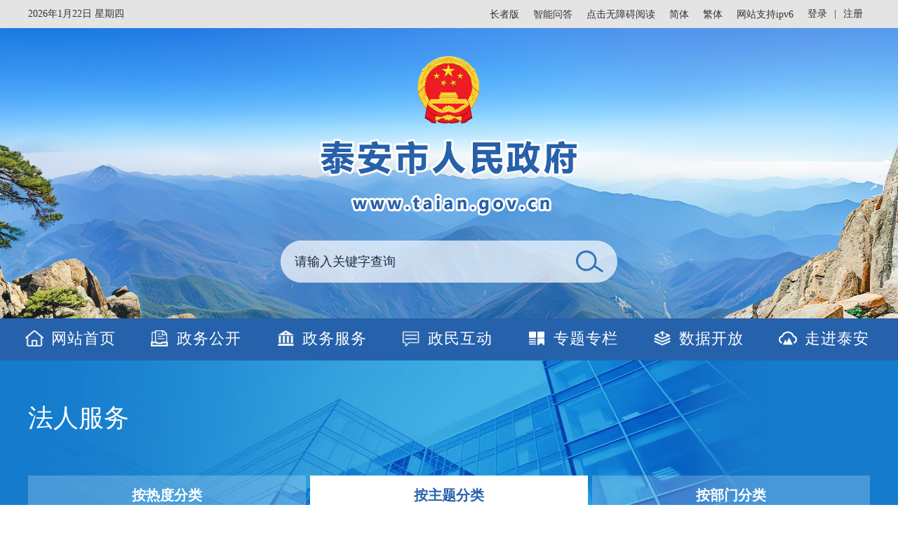

--- FILE ---
content_type: text/html;charset=UTF-8
request_url: http://www.taian.gov.cn/taianqtzs-server/front/item/fr_index?flType=2&ztNum=999&ztName=%EF%BF%BD%EF%BF%BD%EF%BF%BD%EF%BF%BD%EF%BF%BD%EF%BF%BD
body_size: 17379
content:
<!DOCTYPE html>
<html lang="zh">
<head>
    <meta charset="UTF-8">
    <meta http-equiv="X-UA-Compatible" content="IE=edge,chrome=1">
    <meta name="viewport" content="width=device-width, initial-scale=1.0">
    <title>法人服务</title>
    <link rel="stylesheet" href="../../static/page/frbs/images/hanweb.css">
    <link rel="stylesheet" href="../../static/page/frbs/images/frfw.css">
    <link rel="stylesheet" href="../../static/page/frbs/images/topage.css">
    <link rel="stylesheet" href="../../static/page/frbs/images/zdqh_wgq.css">
    <link rel="stylesheet" type="text/css" href="../../static/alert/css/model.css"/>
	<link rel="stylesheet" href="../../static/page/grbs/images/slhgrfrfw.css">
    <script src="../../static/page/frbs/images/jquery.js"></script>
    <script src="../../static/page/frbs/images/tab.js"></script>
    <script type="text/javascript" src="../../static/laypage/laypage.js"></script>
    <script type="text/javascript" src="../../static/laypage/grfrbs.js"></script>
    <script type="text/javascript" src="../../static/laypage/collect.js"></script>
    <script type="text/javascript" src="../../static/alert/js/frbsmoudel.js"></script>
    <script type="text/javascript" src="../../static/laypage/sxsb.js"></script>
    <script type="text/javascript" src="../../static/alert/js/base64.js"></script>
    <script type="text/javascript" src="../../static/style/layer/layer.js"></script>
    <script type="text/javascript" src="../../static/page/frbs/images/new_json2.js"></script>
</head>
<body id="page_type" alt="综合页">
<input type="hidden" id="dxType" value="3">
<input type="hidden" id="areaCode" value="370900000000">
<!-- 主题分页 -->
<input type="hidden" id="pageNo1" value="">
<!-- 部门分页 -->
<input type="hidden" id="pageNo2" value="">
<!-- 热门分页 -->
<input type="hidden" id="pageNo3" value="">
<input id="searchtextid" type="hidden" value=""/>

<input id="themeL" type="hidden" value=""/>
<input id="deptL" type="hidden" value=""/>
<input id="powerTypeL" type="hidden" value=""/>
<input id="limitSceneNumL" type="hidden" value=""/>
<input id="isOnlineL" type="hidden" value=""/>

<input id="themeR" type="hidden" value=""/>
<input id="deptR" type="hidden" value=""/>
<input id="powerTypeR" type="hidden" value=""/>
<input id="limitSceneNumR" type="hidden" value=""/>
<input id="isOnlineR" type="hidden" value=""/>

<input id="themeH" type="hidden" value=""/>
<input id="deptH" type="hidden" value=""/>
<input id="powerTypeH" type="hidden" value=""/>
<input id="limitSceneNumH" type="hidden" value=""/>
<input id="isOnlineH" type="hidden" value=""/>
<input id="typeuser" type="hidden" value="2"/>

<div id="barrierfree_container">
   <script src="/script/0/2004091103541810.js"></script>
   <!-- <script src="http://www.taian.gov.cn/script/2182/2203231719329827.js"></script> -->
    <!-- 内容开始 -->
    <div class="main">
        <!-- 切换标题 -->
        <div class="ban" ergodic="navigation">
            <div class="con">
                <h3 tabindex="0" readlabel>法人服务</h3>
                <ul class="clear">
                    <li id="one1" onclick="setTab('one',1,3)" keydown="setTab('one',1,3)" class="active" tabindex="0" readlabel>按热度分类</li>
                    <li id="one2" onclick="setTab('one',2,3)" keydown="setTab('one',2,3)" tabindex="0" readlabel>按主题分类</li>
                    <li id="one3" onclick="setTab('one',3,3)" keydown="setTab('one',3,3)" tabindex="0" readlabel>按部门分类</li>
                </ul>
            </div>
        </div>
        <!-- 热度内容开始 -->
        <div id="con-one-1" class="con" ergodic="view">
            <div class="con_rd clearfix">
                <div class="h40 clear"  tabindex="-1" readexclude></div>
                <div class="rd">
                    <div class="box_show clearfix " onclick="hotfu('设立变更', '设立变更')" style="cursor: pointer">
                        <img tabindex="-1" readexclude src="../../static/page/frbs/images/icon_slbg.png">
                        <p><a tabindex="0" readlabel>设立变更</a></p>
                    </div>
                </div>
                <div class="rd">
                    <div class="box_show clearfix " onclick="hotfu('准营准办', '准营准办')" style="cursor: pointer">
                        <img tabindex="-1" readexclude src="../../static/page/frbs/images/icon_hyzy.png">
                        <p><a tabindex="0" readlabel>准营准办</a></p>
                    </div>
                </div>
                <div class="rd">
                    <div class="box_show clearfix " onclick="hotfu('投资审批', '投资审批')" style="cursor: pointer">
                        <img tabindex="-1" readexclude src="../../static/page/frbs/images/icon_tzlx.png">
                        <p><a tabindex="0" readlabel>投资审批</a></p>
                    </div>
                </div>
                <div class="rd">
                    <div class="box_show clearfix " onclick="hotfu('社会保障', '社会保障')" style="cursor: pointer">
                        <img tabindex="-1" readexclude src="../../static/page/frbs/images/icon_shbz.png">
                        <p><a tabindex="0" readlabel>社会保障</a></p>
                    </div>
                </div>
                <div class="rd">
                    <div class="box_show clearfix " onclick="hotfu('税收财务', '税收财务')" style="cursor: pointer">
                        <img tabindex="-1" readexclude src="../../static/page/frbs/images/icon_nsjf.png">
                        <p><a tabindex="0" readlabel>税收财务</a></p>
                    </div>
                </div>
                <div class="rd">
                    <div class="box_show clearfix " onclick="hotfu('国土和规划建设', '国土和规划建设')" style="cursor: pointer">
                        <img tabindex="-1" readexclude src="../../static/page/frbs/images/icon_gcjs.png">
                        <p><a tabindex="0" readlabel>国土和规划建设</a></p>
                    </div>
                </div>
                <div class="rd">
                    <div class="box_show clearfix " onclick="hotfu('涉外服务', '涉外服务')" style="cursor: pointer">
                        <img tabindex="-1" readexclude src="../../static/page/frbs/images/icon_swfw.png">
                        <p><a tabindex="0" readlabel>涉外服务</a></p>
                    </div>
                </div>
                <div class="rd">
                    <div class="box_show clearfix " onclick="hotfu('安全生产', '安全生产')" style="cursor: pointer">
                        <img tabindex="-1" readexclude src="../../static/page/frbs/images/icon_aqsc.png">
                        <p><a tabindex="0" readlabel>安全生产</a></p>
                    </div>
                </div>
                <div class="rd">
                    <div class="box_show clearfix " onclick="hotfu('法人注销', '法人注销')" style="cursor: pointer">
                        <img tabindex="-1" readexclude src="../../static/page/frbs/images/icon_pczx.png">
                        <p><a tabindex="0" readlabel>法人注销</a></p>
                    </div>
                </div>
                <div class="rd">
                    <div class="box_show clearfix " onclick="hotfu('其他', '其他')" style="cursor: pointer">
                        <img  tabindex="-1" readexclude src="../../static/page/frbs/images/icon_qt.png">
                        <p><a tabindex="0" readlabel>其他</a></p>
                    </div>
                </div>
            </div>
            <div class="qbzt rdph" style="display:none;">
                <div class="qbzt_title clear">
                    <h3 id="hotTheme"></h3>
                    <ul>
                        <li id="showsize3"></li>
                    </ul>
                </div>
                <!-- 全部主题标题结束 -->
                <div class="qbzt_form">
                    <form action="" onsubmit="return  checkFormguolv()">
                        <div class="sx">
                            <div class="sxfl">
                                <div>事项分类</div>
                                <div class="qbfl">
                                    <span>全部分类</span>
                                    <ul class="sxfl_list">
                                        <li class="on" onclick="changePower('','3')"><a
                                                href="javascript:void(0)" title="全部分类">全部分类</a></li>
                                            <li onclick="changePower('01','3')"><a
                                                    href="javascript:void(0)" title="行政许可">行政许可</a></li>
                                            <li onclick="changePower('02','3')"><a
                                                    href="javascript:void(0)" title="行政处罚">行政处罚</a></li>
                                            <li onclick="changePower('03','3')"><a
                                                    href="javascript:void(0)" title="行政强制">行政强制</a></li>
                                            <li onclick="changePower('04','3')"><a
                                                    href="javascript:void(0)" title="行政征收">行政征收</a></li>
                                            <li onclick="changePower('05','3')"><a
                                                    href="javascript:void(0)" title="行政给付">行政给付</a></li>
                                            <li onclick="changePower('06','3')"><a
                                                    href="javascript:void(0)" title="行政检查">行政检查</a></li>
                                            <li onclick="changePower('07','3')"><a
                                                    href="javascript:void(0)" title="行政确认">行政确认</a></li>
                                            <li onclick="changePower('08','3')"><a
                                                    href="javascript:void(0)" title="行政奖励">行政奖励</a></li>
                                            <li onclick="changePower('09','3')"><a
                                                    href="javascript:void(0)" title="行政裁决">行政裁决</a></li>
                                            <li onclick="changePower('10','3')"><a
                                                    href="javascript:void(0)" title="其他行政权力">其他行政权力</a></li>
                                            <li onclick="changePower('20','3')"><a
                                                    href="javascript:void(0)" title="公共服务">公共服务</a></li>
                                    </ul>
                                </div>
                                <div class="zdqh">

                                </div>
                            </div>
                        </div>
                        <div class="search">
                            <input id="search3" class="kuang" type="text" placeholder="输入关键字查找服务事项"
                                   name="q"
                                   autocomplete="off" maxlength="30" onfocus="this.placeholder=''"
                                   onblur="this.placeholder='输入关键字查找服务事项'">
                            <input class="sousuo" value="" type="button" id="searchSub3"
                                   onclick="searchtextshow('3');">
                        </div>
                        <script language="javascript">
                            function checkFormguolv() {
                                var oTxe = document.getElementById('search3');
                                var ot = Trim(oTxe.value);
                                if (ot == '输入关键字查找服务事项' || ot == '') {
                                    openAlert('输入关键字查找服务事项!', 2);
                                    oTxe.value = '';
                                    return false;
                                } else {
                                    searchtextshow('3');
                                    return false;
                                }
                            }
                        </script>
                    </form>
                </div>
                <div style="clear:both;margin-bottom:20px;"></div>
                <!-- 事项查询结束 -->
                <div class="qbzt_list">
                    <div class="sx_bt clear">
                        <ul>
                            <li>事项名称</li>
                            <li>所属部门</li>
                        </ul>
                    </div>
                    <ul id="hotItem" class="sx_list" style="min-height: 400px">
                            <input type="hidden" id="zisizeHot" value="307">
                            <input type="hidden" id="fusizeHot" value="0">
                            <input type="hidden" id="onsizeHot" value="304">
                            <input type="hidden" id="pageNoHot" value="1">
                            <input type="hidden" id="pageNumHot" value="21">
                            <input type="hidden" id="result_countHot" value="307">
                            <input type="hidden" id="currsumpageHot" value="5">
                            <li>
                                <a class="sxmc" title="动物防疫条件许可" target="_blank"
                                   href="/taianqtzs-server/front/transition/ywTransToDetail?areaCode=370900000000&innerCode=5003364&taskType=XK">动物防疫条件许可</a>
                                <span title="泰安市农业农村局">泰安市农业农村局</span>
                                <div class="titcon">
                                    <a class="bszn" target="_blank"
                                       href="/taianqtzs-server/front/transition/ywTransToDetail?areaCode=370900000000&innerCode=5003364&taskType=XK">办事指南</a>
                                    <a class="zx" href="javascript:void(0)"
                                       onclick="zixun('11370900004341515y7370190008000', '6f64c511-b300-4cf7-baee-de156503b042', '370900NY', '泰安市农业农村局','370900000000')">咨
                                        询</a>
                                    <a class="sb"
                                       onclick="sxsb('2,1,3,4','http://117.73.252.120:8082/epoint-web-zwdt/epointzwmhwz/pages/onlinedeclaration/onlinedeclaration','11370900004341515y7370190008000', '6f64c511-b300-4cf7-baee-de156503b042', '1');"
                                       href="javascript:void(0)">申　报</a>
                                    <a class="sc"
                                       onclick="collect('11370900004341515y7370190008000', '', '动物防疫条件许可', '5003364', '', '370900000000','XK');"
                                       href="javascript:void(0)">收 藏</a>

                                </div>
                            </li>
                            <li>
                                <a class="sxmc" title="用人单位吸纳就业困难人员申领岗位补贴和社会保险补贴" target="_blank"
                                   href="/taianqtzs-server/front/transition/ywTransToDetail?areaCode=370900000000&innerCode=5335880&taskType=GG">用人单位吸纳就业困难人员申领岗位补贴和社会保险补贴</a>
                                <span title="泰安市人力资源和社会保障局">泰安市人力资源和社会...</span>
                                <div class="titcon">
                                    <a class="bszn" target="_blank"
                                       href="/taianqtzs-server/front/transition/ywTransToDetail?areaCode=370900000000&innerCode=5335880&taskType=GG">办事指南</a>
                                    <a class="zx" href="javascript:void(0)"
                                       onclick="zixun('1137090000434127543372014100001', 'c45da896-ad2a-4b8a-bee5-a92a643792bf', '370900RS', '泰安市人力资源和社会保障局','370900000000')">咨
                                        询</a>
                                    <a class="sb"
                                       onclick="sxsb('2,3,4,9,6','http://117.73.252.120:8082/epoint-web-zwdt/epointzwmhwz/pages/onlinedeclaration/onlinedeclaration','1137090000434127543372014100001', 'c45da896-ad2a-4b8a-bee5-a92a643792bf', '1');"
                                       href="javascript:void(0)">申　报</a>
                                    <a class="sc"
                                       onclick="collect('1137090000434127543372014100001', '', '用人单位吸纳就业困难人员申领岗位补贴和社会保险补贴', '5335880', '', '370900000000','GG');"
                                       href="javascript:void(0)">收 藏</a>

                                </div>
                            </li>
                            <li>
                                <a class="sxmc" title="民办中等职业学校设立审批" target="_blank"
                                   href="/taianqtzs-server/front/transition/ywTransToDetail?areaCode=370900000000&innerCode=4831452&taskType=XK">民办中等职业学校设立审批</a>
                                <span title="泰安市行政审批服务局">泰安市行政审批服务局</span>
                                <div class="titcon">
                                    <a class="bszn" target="_blank"
                                       href="/taianqtzs-server/front/transition/ywTransToDetail?areaCode=370900000000&innerCode=4831452&taskType=XK">办事指南</a>
                                    <a class="zx" href="javascript:void(0)"
                                       onclick="zixun('11370900MB284494413370105003057', 'f2c57446-a6c9-4559-9096-a2c62bfce90c', '370900SPJ', '泰安市行政审批服务局','370900000000')">咨
                                        询</a>
                                    <a class="sb"
                                       onclick="sxsb('1,2,3,4','http://117.73.252.120:8082/epoint-web-zwdt/epointzwmhwz/pages/onlinedeclaration/onlinedeclaration','11370900MB284494413370105003057', 'f2c57446-a6c9-4559-9096-a2c62bfce90c', '1');"
                                       href="javascript:void(0)">申　报</a>
                                    <a class="sc"
                                       onclick="collect('11370900MB284494413370105003057', '', '民办中等职业学校设立审批', '4831452', '', '370900000000','XK');"
                                       href="javascript:void(0)">收 藏</a>

                                </div>
                            </li>
                            <li>
                                <a class="sxmc" title="民办高中段学校筹设审批" target="_blank"
                                   href="/taianqtzs-server/front/transition/ywTransToDetail?areaCode=370900000000&innerCode=4831451&taskType=XK">民办高中段学校筹设审批</a>
                                <span title="泰安市行政审批服务局">泰安市行政审批服务局</span>
                                <div class="titcon">
                                    <a class="bszn" target="_blank"
                                       href="/taianqtzs-server/front/transition/ywTransToDetail?areaCode=370900000000&innerCode=4831451&taskType=XK">办事指南</a>
                                    <a class="zx" href="javascript:void(0)"
                                       onclick="zixun('11370900MB284494413370105003061', '904fdc275a-680e-4a65-9f7f-c168bf501527', '370900SPJ', '泰安市行政审批服务局','370900000000')">咨
                                        询</a>
                                    <a class="sb"
                                       onclick="sxsb('1,2,3,4','http://117.73.252.120:8082/epoint-web-zwdt/epointzwmhwz/pages/onlinedeclaration/onlinedeclaration','11370900MB284494413370105003061', '904fdc275a-680e-4a65-9f7f-c168bf501527', '1');"
                                       href="javascript:void(0)">申　报</a>
                                    <a class="sc"
                                       onclick="collect('11370900MB284494413370105003061', '', '民办高中段学校筹设审批', '4831451', '', '370900000000','XK');"
                                       href="javascript:void(0)">收 藏</a>

                                </div>
                            </li>
                            <li>
                                <a class="sxmc" title="民办中等职业学校筹设审批" target="_blank"
                                   href="/taianqtzs-server/front/transition/ywTransToDetail?areaCode=370900000000&innerCode=4831441&taskType=XK">民办中等职业学校筹设审批</a>
                                <span title="泰安市行政审批服务局">泰安市行政审批服务局</span>
                                <div class="titcon">
                                    <a class="bszn" target="_blank"
                                       href="/taianqtzs-server/front/transition/ywTransToDetail?areaCode=370900000000&innerCode=4831441&taskType=XK">办事指南</a>
                                    <a class="zx" href="javascript:void(0)"
                                       onclick="zixun('11370900MB284494413370105003063', '90f2a680f5-effa-465c-873e-8c87445fae65', '370900SPJ', '泰安市行政审批服务局','370900000000')">咨
                                        询</a>
                                    <a class="sb"
                                       onclick="sxsb('1,2,3,4','http://117.73.252.120:8082/epoint-web-zwdt/epointzwmhwz/pages/onlinedeclaration/onlinedeclaration','11370900MB284494413370105003063', '90f2a680f5-effa-465c-873e-8c87445fae65', '1');"
                                       href="javascript:void(0)">申　报</a>
                                    <a class="sc"
                                       onclick="collect('11370900MB284494413370105003063', '', '民办中等职业学校筹设审批', '4831441', '', '370900000000','XK');"
                                       href="javascript:void(0)">收 藏</a>

                                </div>
                            </li>
                            <li>
                                <a class="sxmc" title="建筑业企业资质（告知承诺方式）增项" target="_blank"
                                   href="/taianqtzs-server/front/transition/ywTransToDetail?areaCode=370900000000&innerCode=4934781&taskType=XK">建筑业企业资质（告知承诺方式）增项</a>
                                <span title="泰安市行政审批服务局">泰安市行政审批服务局</span>
                                <div class="titcon">
                                    <a class="bszn" target="_blank"
                                       href="/taianqtzs-server/front/transition/ywTransToDetail?areaCode=370900000000&innerCode=4934781&taskType=XK">办事指南</a>
                                    <a class="zx" href="javascript:void(0)"
                                       onclick="zixun('11370900MB284494412370117100121', 'c0b30d77-83f8-4991-b852-67e8d30c1341', '370900SPJ', '泰安市行政审批服务局','370900000000')">咨
                                        询</a>
                                    <a class="sb"
                                       onclick="sxsb('2','http://117.73.252.120:8082/epoint-web-zwdt/epointzwmhwz/pages/onlinedeclaration/onlinedeclaration','11370900MB284494412370117100121', 'c0b30d77-83f8-4991-b852-67e8d30c1341', '1');"
                                       href="javascript:void(0)">申　报</a>
                                    <a class="sc"
                                       onclick="collect('11370900MB284494412370117100121', '', '建筑业企业资质（告知承诺方式）增项', '4934781', '', '370900000000','XK');"
                                       href="javascript:void(0)">收 藏</a>

                                </div>
                            </li>
                            <li>
                                <a class="sxmc" title="建筑业企业施工劳务备案" target="_blank"
                                   href="/taianqtzs-server/front/transition/ywTransToDetail?areaCode=370900000000&innerCode=5259234&taskType=XK">建筑业企业施工劳务备案</a>
                                <span title="泰安市行政审批服务局">泰安市行政审批服务局</span>
                                <div class="titcon">
                                    <a class="bszn" target="_blank"
                                       href="/taianqtzs-server/front/transition/ywTransToDetail?areaCode=370900000000&innerCode=5259234&taskType=XK">办事指南</a>
                                    <a class="zx" href="javascript:void(0)"
                                       onclick="zixun('11370900MB284494413370117100456', '90827fcab6-6da7-4f5d-8092-0ea681008b3f', '370900SPJ', '泰安市行政审批服务局','370900000000')">咨
                                        询</a>
                                    <a class="sb"
                                       onclick="sxsb('2','http://117.73.252.120:8082/epoint-web-zwdt/epointzwmhwz/pages/onlinedeclaration/onlinedeclaration','11370900MB284494413370117100456', '90827fcab6-6da7-4f5d-8092-0ea681008b3f', '1');"
                                       href="javascript:void(0)">申　报</a>
                                    <a class="sc"
                                       onclick="collect('11370900MB284494413370117100456', '', '建筑业企业施工劳务备案', '5259234', '', '370900000000','XK');"
                                       href="javascript:void(0)">收 藏</a>

                                </div>
                            </li>
                            <li>
                                <a class="sxmc" title="工程勘察、设计单位乙级资质企业名称变更" target="_blank"
                                   href="/taianqtzs-server/front/transition/ywTransToDetail?areaCode=370900000000&innerCode=4900160&taskType=XK">工程勘察、设计单位乙级资质企业名称变更</a>
                                <span title="泰安市行政审批服务局">泰安市行政审批服务局</span>
                                <div class="titcon">
                                    <a class="bszn" target="_blank"
                                       href="/taianqtzs-server/front/transition/ywTransToDetail?areaCode=370900000000&innerCode=4900160&taskType=XK">办事指南</a>
                                    <a class="zx" href="javascript:void(0)"
                                       onclick="zixun('11370900MB284494413370117200230', '904d0966ae-9292-4b87-8bf8-51741dbfaf41', '370900SPJ', '泰安市行政审批服务局','370900000000')">咨
                                        询</a>
                                    <a class="sb"
                                       onclick="sxsb('2','http://117.73.252.120:8082/epoint-web-zwdt/epointzwmhwz/pages/onlinedeclaration/onlinedeclaration','11370900MB284494413370117200230', '904d0966ae-9292-4b87-8bf8-51741dbfaf41', '1');"
                                       href="javascript:void(0)">申　报</a>
                                    <a class="sc"
                                       onclick="collect('11370900MB284494413370117200230', '', '工程勘察、设计单位乙级资质企业名称变更', '4900160', '', '370900000000','XK');"
                                       href="javascript:void(0)">收 藏</a>

                                </div>
                            </li>
                            <li>
                                <a class="sxmc" title="工程勘察、设计单位乙级资质注册地址变更" target="_blank"
                                   href="/taianqtzs-server/front/transition/ywTransToDetail?areaCode=370900000000&innerCode=4900159&taskType=XK">工程勘察、设计单位乙级资质注册地址变更</a>
                                <span title="泰安市行政审批服务局">泰安市行政审批服务局</span>
                                <div class="titcon">
                                    <a class="bszn" target="_blank"
                                       href="/taianqtzs-server/front/transition/ywTransToDetail?areaCode=370900000000&innerCode=4900159&taskType=XK">办事指南</a>
                                    <a class="zx" href="javascript:void(0)"
                                       onclick="zixun('11370900MB284494413370117200231', '90464c786b-ab03-4140-8c83-56b5c4a7ef51', '370900SPJ', '泰安市行政审批服务局','370900000000')">咨
                                        询</a>
                                    <a class="sb"
                                       onclick="sxsb('2','http://117.73.252.120:8082/epoint-web-zwdt/epointzwmhwz/pages/onlinedeclaration/onlinedeclaration','11370900MB284494413370117200231', '90464c786b-ab03-4140-8c83-56b5c4a7ef51', '1');"
                                       href="javascript:void(0)">申　报</a>
                                    <a class="sc"
                                       onclick="collect('11370900MB284494413370117200231', '', '工程勘察、设计单位乙级资质注册地址变更', '4900159', '', '370900000000','XK');"
                                       href="javascript:void(0)">收 藏</a>

                                </div>
                            </li>
                            <li>
                                <a class="sxmc" title="工程勘察、设计单位乙级资质建立时间变更" target="_blank"
                                   href="/taianqtzs-server/front/transition/ywTransToDetail?areaCode=370900000000&innerCode=4900158&taskType=XK">工程勘察、设计单位乙级资质建立时间变更</a>
                                <span title="泰安市行政审批服务局">泰安市行政审批服务局</span>
                                <div class="titcon">
                                    <a class="bszn" target="_blank"
                                       href="/taianqtzs-server/front/transition/ywTransToDetail?areaCode=370900000000&innerCode=4900158&taskType=XK">办事指南</a>
                                    <a class="zx" href="javascript:void(0)"
                                       onclick="zixun('11370900MB284494413370117200232', '90da79e580-f21b-490b-92d2-f7d1ab5e2292', '370900SPJ', '泰安市行政审批服务局','370900000000')">咨
                                        询</a>
                                    <a class="sb"
                                       onclick="sxsb('2','http://117.73.252.120:8082/epoint-web-zwdt/epointzwmhwz/pages/onlinedeclaration/onlinedeclaration','11370900MB284494413370117200232', '90da79e580-f21b-490b-92d2-f7d1ab5e2292', '1');"
                                       href="javascript:void(0)">申　报</a>
                                    <a class="sc"
                                       onclick="collect('11370900MB284494413370117200232', '', '工程勘察、设计单位乙级资质建立时间变更', '4900158', '', '370900000000','XK');"
                                       href="javascript:void(0)">收 藏</a>

                                </div>
                            </li>
                            <li>
                                <a class="sxmc" title="工程勘察、设计单位乙级资质注册资本金变更" target="_blank"
                                   href="/taianqtzs-server/front/transition/ywTransToDetail?areaCode=370900000000&innerCode=4900157&taskType=XK">工程勘察、设计单位乙级资质注册资本金变更</a>
                                <span title="泰安市行政审批服务局">泰安市行政审批服务局</span>
                                <div class="titcon">
                                    <a class="bszn" target="_blank"
                                       href="/taianqtzs-server/front/transition/ywTransToDetail?areaCode=370900000000&innerCode=4900157&taskType=XK">办事指南</a>
                                    <a class="zx" href="javascript:void(0)"
                                       onclick="zixun('11370900MB284494413370117200233', '9073c1e155-35e3-42f4-bb1f-9967248d4b48', '370900SPJ', '泰安市行政审批服务局','370900000000')">咨
                                        询</a>
                                    <a class="sb"
                                       onclick="sxsb('2','http://117.73.252.120:8082/epoint-web-zwdt/epointzwmhwz/pages/onlinedeclaration/onlinedeclaration','11370900MB284494413370117200233', '9073c1e155-35e3-42f4-bb1f-9967248d4b48', '1');"
                                       href="javascript:void(0)">申　报</a>
                                    <a class="sc"
                                       onclick="collect('11370900MB284494413370117200233', '', '工程勘察、设计单位乙级资质注册资本金变更', '4900157', '', '370900000000','XK');"
                                       href="javascript:void(0)">收 藏</a>

                                </div>
                            </li>
                            <li>
                                <a class="sxmc" title="工程勘察、设计单位乙级资质经济性质变更" target="_blank"
                                   href="/taianqtzs-server/front/transition/ywTransToDetail?areaCode=370900000000&innerCode=4900155&taskType=XK">工程勘察、设计单位乙级资质经济性质变更</a>
                                <span title="泰安市行政审批服务局">泰安市行政审批服务局</span>
                                <div class="titcon">
                                    <a class="bszn" target="_blank"
                                       href="/taianqtzs-server/front/transition/ywTransToDetail?areaCode=370900000000&innerCode=4900155&taskType=XK">办事指南</a>
                                    <a class="zx" href="javascript:void(0)"
                                       onclick="zixun('11370900MB284494413370117200234', '9050e28638-015a-4291-bd0d-ef2811c8c21a', '370900SPJ', '泰安市行政审批服务局','370900000000')">咨
                                        询</a>
                                    <a class="sb"
                                       onclick="sxsb('2','http://117.73.252.120:8082/epoint-web-zwdt/epointzwmhwz/pages/onlinedeclaration/onlinedeclaration','11370900MB284494413370117200234', '9050e28638-015a-4291-bd0d-ef2811c8c21a', '1');"
                                       href="javascript:void(0)">申　报</a>
                                    <a class="sc"
                                       onclick="collect('11370900MB284494413370117200234', '', '工程勘察、设计单位乙级资质经济性质变更', '4900155', '', '370900000000','XK');"
                                       href="javascript:void(0)">收 藏</a>

                                </div>
                            </li>
                            <li>
                                <a class="sxmc" title="工程勘察、设计单位乙级资质法定代表人变更" target="_blank"
                                   href="/taianqtzs-server/front/transition/ywTransToDetail?areaCode=370900000000&innerCode=4900154&taskType=XK">工程勘察、设计单位乙级资质法定代表人变更</a>
                                <span title="泰安市行政审批服务局">泰安市行政审批服务局</span>
                                <div class="titcon">
                                    <a class="bszn" target="_blank"
                                       href="/taianqtzs-server/front/transition/ywTransToDetail?areaCode=370900000000&innerCode=4900154&taskType=XK">办事指南</a>
                                    <a class="zx" href="javascript:void(0)"
                                       onclick="zixun('11370900MB284494413370117200235', '90b275caf9-a779-4acf-a880-e27562a39933', '370900SPJ', '泰安市行政审批服务局','370900000000')">咨
                                        询</a>
                                    <a class="sb"
                                       onclick="sxsb('2','http://117.73.252.120:8082/epoint-web-zwdt/epointzwmhwz/pages/onlinedeclaration/onlinedeclaration','11370900MB284494413370117200235', '90b275caf9-a779-4acf-a880-e27562a39933', '1');"
                                       href="javascript:void(0)">申　报</a>
                                    <a class="sc"
                                       onclick="collect('11370900MB284494413370117200235', '', '工程勘察、设计单位乙级资质法定代表人变更', '4900154', '', '370900000000','XK');"
                                       href="javascript:void(0)">收 藏</a>

                                </div>
                            </li>
                            <li>
                                <a class="sxmc" title="水土保持工程建设项目初步验收" target="_blank"
                                   href="/taianqtzs-server/front/transition/ywTransToDetail?areaCode=370900000000&innerCode=26109552-9656-40f7-90a8-05d09e3adc6b&taskType=QT">水土保持工程建设项目初步验收</a>
                                <span title="泰安市水利局">泰安市水利局</span>
                                <div class="titcon">
                                    <a class="bszn" target="_blank"
                                       href="/taianqtzs-server/front/transition/ywTransToDetail?areaCode=370900000000&innerCode=26109552-9656-40f7-90a8-05d09e3adc6b&taskType=QT">办事指南</a>
                                    <a class="zx" href="javascript:void(0)"
                                       onclick="zixun('1137090000434170xk337101900600101', '6ddc7287-50ad-46a9-9208-73859fd4666b', '370900SL', '泰安市水利局','370900000000')">咨
                                        询</a>
                                    <a class="sb"
                                       onclick="sxsb('2,3,4,5,6','http://117.73.252.120:8082/epoint-web-zwdt/epointzwmhwz/pages/onlinedeclaration/onlinedeclaration','1137090000434170xk337101900600101', '6ddc7287-50ad-46a9-9208-73859fd4666b', '1');"
                                       href="javascript:void(0)">申　报</a>
                                    <a class="sc"
                                       onclick="collect('1137090000434170xk337101900600101', '', '水土保持工程建设项目初步验收', '26109552-9656-40f7-90a8-05d09e3adc6b', '', '370900000000','QT');"
                                       href="javascript:void(0)">收 藏</a>

                                </div>
                            </li>
                            <li>
                                <a class="sxmc" title="收费公路建设工程建设单位备案" target="_blank"
                                   href="/taianqtzs-server/front/transition/ywTransToDetail?areaCode=370900000000&innerCode=7850efa0-f3d3-4784-a26a-1fed14951f1a&taskType=QT">收费公路建设工程建设单位备案</a>
                                <span title="泰安市交通运输局">泰安市交通运输局</span>
                                <div class="titcon">
                                    <a class="bszn" target="_blank"
                                       href="/taianqtzs-server/front/transition/ywTransToDetail?areaCode=370900000000&innerCode=7850efa0-f3d3-4784-a26a-1fed14951f1a&taskType=QT">办事指南</a>
                                    <a class="zx" href="javascript:void(0)"
                                       onclick="zixun('11370900004341128j337301800100301', 'c3170945-dbbc-415a-902b-98282ddefc1d', '370900JT', '泰安市交通运输局','370900000000')">咨
                                        询</a>
                                    <a class="sb"
                                       onclick="sxsb('2,3,4,6','http://117.73.252.120:8082/epoint-web-zwdt/epointzwmhwz/pages/onlinedeclaration/onlinedeclaration','11370900004341128j337301800100301', 'c3170945-dbbc-415a-902b-98282ddefc1d', '1');"
                                       href="javascript:void(0)">申　报</a>
                                    <a class="sc"
                                       onclick="collect('11370900004341128j337301800100301', '', '收费公路建设工程建设单位备案', '7850efa0-f3d3-4784-a26a-1fed14951f1a', '', '370900000000','QT');"
                                       href="javascript:void(0)">收 藏</a>

                                </div>
                            </li>
                    </ul>
                </div>
                <div id="dataPage3" style="text-align: center;"></div>
            </div>
        </div>
        <!-- 热度内容结束 -->
        <div id="con-one-2" ergodic="view" class="con" style="display: none;">
            <ul class="zt_list clear">
                <li class="on" onclick="changeinfoR('','','','全部主题','1')"><a
                        href="javascript:void(0)" class="highlight" title="全部主题">全部主题</a>
                </li>
                        <li onclick="changeinfoR('交通运输','','','交通运输','1')"><a
                                href="javascript:void(0)" title="交通运输">交通运输</a>
                        </li>
                        <li onclick="changeinfoR('人力资源','','','人力资源','1')"><a
                                href="javascript:void(0)" title="人力资源">人力资源</a>
                        </li>
                        <li onclick="changeinfoR('公安消防','','','公安消防','1')"><a
                                href="javascript:void(0)" title="公安消防">公安消防</a>
                        </li>
                        <li onclick="changeinfoR('公用事业','','','公用事业','1')"><a
                                href="javascript:void(0)" title="公用事业">公用事业</a>
                        </li>
                        <li onclick="changeinfoR('其他','','','其他','1')"><a
                                href="javascript:void(0)" title="其他">其他</a>
                        </li>
                        <li onclick="changeinfoR('农林牧渔','','','农林牧渔','1')"><a
                                href="javascript:void(0)" title="农林牧渔">农林牧渔</a>
                        </li>
                        <li onclick="changeinfoR('准营准办','','','准营准办','1')"><a
                                href="javascript:void(0)" title="准营准办">准营准办</a>
                        </li>
                        <li onclick="changeinfoR('医疗卫生','','','医疗卫生','1')"><a
                                href="javascript:void(0)" title="医疗卫生">医疗卫生</a>
                        </li>
                        <li onclick="changeinfoR('司法公证','','','司法公证','1')"><a
                                href="javascript:void(0)" title="司法公证">司法公证</a>
                        </li>
                    <ul class="zt_all">
                        <li onclick="changeinfoR('商务贸易','','','商务贸易','1')"><a
                                href="javascript:void(0)" title="商务贸易">商务贸易</a>
                        </li>
                        <li onclick="changeinfoR('国土和规划建设','','','国土和规划建设','1')"><a
                                href="javascript:void(0)" title="国土和规划建设">国土和规划建...</a>
                        </li>
                        <li onclick="changeinfoR('地方特色分类','','','地方特色分类','1')"><a
                                href="javascript:void(0)" title="地方特色分类">地方特色分类</a>
                        </li>
                        <li onclick="changeinfoR('安全生产','','','安全生产','1')"><a
                                href="javascript:void(0)" title="安全生产">安全生产</a>
                        </li>
                        <li onclick="changeinfoR('年检年审','','','年检年审','1')"><a
                                href="javascript:void(0)" title="年检年审">年检年审</a>
                        </li>
                        <li onclick="changeinfoR('应对气候变化','','','应对气候变化','1')"><a
                                href="javascript:void(0)" title="应对气候变化">应对气候变化</a>
                        </li>
                        <li onclick="changeinfoR('投资审批','','','投资审批','1')"><a
                                href="javascript:void(0)" title="投资审批">投资审批</a>
                        </li>
                        <li onclick="changeinfoR('抵押质押','','','抵押质押','1')"><a
                                href="javascript:void(0)" title="抵押质押">抵押质押</a>
                        </li>
                        <li onclick="changeinfoR('招标拍卖','','','招标拍卖','1')"><a
                                href="javascript:void(0)" title="招标拍卖">招标拍卖</a>
                        </li>
                        <li onclick="changeinfoR('文体教育','','','文体教育','1')"><a
                                href="javascript:void(0)" title="文体教育">文体教育</a>
                        </li>
                        <li onclick="changeinfoR('档案文物','','','档案文物','1')"><a
                                href="javascript:void(0)" title="档案文物">档案文物</a>
                        </li>
                        <li onclick="changeinfoR('检验检疫','','','检验检疫','1')"><a
                                href="javascript:void(0)" title="检验检疫">检验检疫</a>
                        </li>
                        <li onclick="changeinfoR('民族宗教','','','民族宗教','1')"><a
                                href="javascript:void(0)" title="民族宗教">民族宗教</a>
                        </li>
                        <li onclick="changeinfoR('水务气象','','','水务气象','1')"><a
                                href="javascript:void(0)" title="水务气象">水务气象</a>
                        </li>
                        <li onclick="changeinfoR('法人注销','','','法人注销','1')"><a
                                href="javascript:void(0)" title="法人注销">法人注销</a>
                        </li>
                        <li onclick="changeinfoR('海关口岸','','','海关口岸','1')"><a
                                href="javascript:void(0)" title="海关口岸">海关口岸</a>
                        </li>
                        <li onclick="changeinfoR('涉外服务','','','涉外服务','1')"><a
                                href="javascript:void(0)" title="涉外服务">涉外服务</a>
                        </li>
                        <li onclick="changeinfoR('环保绿化','','','环保绿化','1')"><a
                                href="javascript:void(0)" title="环保绿化">环保绿化</a>
                        </li>
                        <li onclick="changeinfoR('知识产权','','','知识产权','1')"><a
                                href="javascript:void(0)" title="知识产权">知识产权</a>
                        </li>
                        <li onclick="changeinfoR('社会保障','','','社会保障','1')"><a
                                href="javascript:void(0)" title="社会保障">社会保障</a>
                        </li>
                        <li onclick="changeinfoR('科技创新','','','科技创新','1')"><a
                                href="javascript:void(0)" title="科技创新">科技创新</a>
                        </li>
                        <li onclick="changeinfoR('税收财务','','','税收财务','1')"><a
                                href="javascript:void(0)" title="税收财务">税收财务</a>
                        </li>
                        <li onclick="changeinfoR('融资信贷','','','融资信贷','1')"><a
                                href="javascript:void(0)" title="融资信贷">融资信贷</a>
                        </li>
                        <li onclick="changeinfoR('设立变更','','','设立变更','1')"><a
                                href="javascript:void(0)" title="设立变更">设立变更</a>
                        </li>
                        <li onclick="changeinfoR('质量技术','','','质量技术','1')"><a
                                href="javascript:void(0)" title="质量技术">质量技术</a>
                        </li>
                        <li onclick="changeinfoR('资质认证','','','资质认证','1')"><a
                                href="javascript:void(0)" title="资质认证">资质认证</a>
                        </li>
                    </ul>
            </ul>
            <div class="zt_more" tabindex="0" readlabel>全部展开<img tabindex="-1" readexclude src="../../static/page/frbs/images/zhankai1-copy.png"></div>
            <!-- 主题类别结束 -->
            <div class="qbzt">
                <div class="qbzt_title clear">
                    <h3 id="themeName" tabindex="0" readlabel>全部主题</h3>
                    <ul>
                        <li id="showsize1" tabindex="0" readlabel></li>
                    </ul>
                </div>
                <!-- 全部主题标题结束 -->
                <div class="qbzt_form">
                    <form action="" onsubmit="return  checkFormguolv1()">
                        <div class="sx">
                            <div class="sxfl">
                                <div tabindex="0" readlabel>事项分类</div>
                                <div class="qbfl">
                                    <span tabindex="0" readlabel>全部分类</span>
                                    <ul class="sxfl_list">
                                        <li class="on" onclick="changePower('','1')"><a
                                                href="javascript:void(0)" title="全部分类">全部分类</a></li>
                                            <li onclick="changePower('01','1')"><a id="01"
                                                                                             href="javascript:void(0)"
                                                                                             title="行政许可">行政许可</a>
                                            </li>
                                            <li onclick="changePower('02','1')"><a id="02"
                                                                                             href="javascript:void(0)"
                                                                                             title="行政处罚">行政处罚</a>
                                            </li>
                                            <li onclick="changePower('03','1')"><a id="03"
                                                                                             href="javascript:void(0)"
                                                                                             title="行政强制">行政强制</a>
                                            </li>
                                            <li onclick="changePower('04','1')"><a id="04"
                                                                                             href="javascript:void(0)"
                                                                                             title="行政征收">行政征收</a>
                                            </li>
                                            <li onclick="changePower('05','1')"><a id="05"
                                                                                             href="javascript:void(0)"
                                                                                             title="行政给付">行政给付</a>
                                            </li>
                                            <li onclick="changePower('06','1')"><a id="06"
                                                                                             href="javascript:void(0)"
                                                                                             title="行政检查">行政检查</a>
                                            </li>
                                            <li onclick="changePower('07','1')"><a id="07"
                                                                                             href="javascript:void(0)"
                                                                                             title="行政确认">行政确认</a>
                                            </li>
                                            <li onclick="changePower('08','1')"><a id="08"
                                                                                             href="javascript:void(0)"
                                                                                             title="行政奖励">行政奖励</a>
                                            </li>
                                            <li onclick="changePower('09','1')"><a id="09"
                                                                                             href="javascript:void(0)"
                                                                                             title="行政裁决">行政裁决</a>
                                            </li>
                                            <li onclick="changePower('10','1')"><a id="10"
                                                                                             href="javascript:void(0)"
                                                                                             title="其他行政权力">其他行政权力</a>
                                            </li>
                                            <li onclick="changePower('20','1')"><a id="20"
                                                                                             href="javascript:void(0)"
                                                                                             title="公共服务">公共服务</a>
                                            </li>
                                    </ul>
                                </div>
                                <div class="zdqh">

                                </div>
                            </div>
                        </div>
                        <div class="search">
                            <input id="search1" class="kuang" type="text" placeholder="输入关键字查找服务事项"
                                   name="q"
                                   autocomplete="off" maxlength="30" onfocus="this.placeholder=''"
                                   onblur="this.placeholder='输入关键字查找服务事项'">
                            <input class="sousuo" value="" type="button" id="searchSub"
                                   onclick="searchtextshow('1');">
                        </div>
                        <script language="javascript">
                            function checkFormguolv1() {
                                var oTxe = document.getElementById('search1');
                                var ot = Trim(oTxe.value);
                                if (ot == '输入关键字查找服务事项' || ot == '') {
                                    openAlert('输入关键字查找服务事项!', 2);
                                    oTxe.value = '';
                                    return false;
                                } else {
                                    searchtextshow('1');
                                    return false;
                                }
                            }
                        </script>
                    </form>
                </div>
                <div style="clear:both;margin-bottom:20px;"></div>
                <!-- 事项查询结束 -->
                <div class="qbzt_list">
                    <div class="sx_bt clear">
                        <ul>
                            <li tabindex="0" readlabel>事项名称</li>
                            <li tabindex="0" readlabel>所属部门</li>
                        </ul>
                    </div>

                    <ul id="themeItem" class="sx_list" style="min-height: 400px">
                            <input type="hidden" id="zisizeTheme" value="307">
                            <input type="hidden" id="fusizeTheme" value="0">
                            <input type="hidden" id="onsizeTheme" value="304">
                            <input type="hidden" id="pageNoTheme" value="1">
                            <input type="hidden" id="pageNumTheme" value="21">
                            <input type="hidden" id="result_countTheme" value="307">
                            <input type="hidden" id="currsumpageTheme" value="5">
                            <li>
                                <a class="sxmc" title="动物防疫条件许可" target="_blank"
                                   href="/taianqtzs-server/front/transition/ywTransToDetail?areaCode=370900000000&innerCode=5003364&taskType=XK">动物防疫条件许可</a>
                                <span title="泰安市农业农村局">泰安市农业农村局</span>
                                <div class="titcon">
                                    <a class="bszn" target="_blank"
                                       href="/taianqtzs-server/front/transition/ywTransToDetail?areaCode=370900000000&innerCode=5003364&taskType=XK">办事指南</a>
                                    <a class="zx" href="javascript:void(0)"
                                       onclick="zixun('11370900004341515y7370190008000', '6f64c511-b300-4cf7-baee-de156503b042', '370900NY', '泰安市农业农村局','370900000000')">咨
                                        询</a>

                                    <a class="sb"
                                       onclick="sxsb('2,1,3,4','http://117.73.252.120:8082/epoint-web-zwdt/epointzwmhwz/pages/onlinedeclaration/onlinedeclaration','11370900004341515y7370190008000', '6f64c511-b300-4cf7-baee-de156503b042', '1');"
                                       href="javascript:void(0)">申　报</a>
                                    <a class="sc"
                                       onclick="collect('11370900004341515y7370190008000', '', '动物防疫条件许可', '5003364', '', '370900000000','XK');"
                                       href="javascript:void(0)">收 藏</a>
                                </div>
                            </li>
                            <li>
                                <a class="sxmc" title="用人单位吸纳就业困难人员申领岗位补贴和社会保险补贴" target="_blank"
                                   href="/taianqtzs-server/front/transition/ywTransToDetail?areaCode=370900000000&innerCode=5335880&taskType=GG">用人单位吸纳就业困难人员申领岗位补贴和社会保险补贴</a>
                                <span title="泰安市人力资源和社会保障局">泰安市人力资源和社会...</span>
                                <div class="titcon">
                                    <a class="bszn" target="_blank"
                                       href="/taianqtzs-server/front/transition/ywTransToDetail?areaCode=370900000000&innerCode=5335880&taskType=GG">办事指南</a>
                                    <a class="zx" href="javascript:void(0)"
                                       onclick="zixun('1137090000434127543372014100001', 'c45da896-ad2a-4b8a-bee5-a92a643792bf', '370900RS', '泰安市人力资源和社会保障局','370900000000')">咨
                                        询</a>

                                    <a class="sb"
                                       onclick="sxsb('2,3,4,9,6','http://117.73.252.120:8082/epoint-web-zwdt/epointzwmhwz/pages/onlinedeclaration/onlinedeclaration','1137090000434127543372014100001', 'c45da896-ad2a-4b8a-bee5-a92a643792bf', '1');"
                                       href="javascript:void(0)">申　报</a>
                                    <a class="sc"
                                       onclick="collect('1137090000434127543372014100001', '', '用人单位吸纳就业困难人员申领岗位补贴和社会保险补贴', '5335880', '', '370900000000','GG');"
                                       href="javascript:void(0)">收 藏</a>
                                </div>
                            </li>
                            <li>
                                <a class="sxmc" title="民办中等职业学校设立审批" target="_blank"
                                   href="/taianqtzs-server/front/transition/ywTransToDetail?areaCode=370900000000&innerCode=4831452&taskType=XK">民办中等职业学校设立审批</a>
                                <span title="泰安市行政审批服务局">泰安市行政审批服务局</span>
                                <div class="titcon">
                                    <a class="bszn" target="_blank"
                                       href="/taianqtzs-server/front/transition/ywTransToDetail?areaCode=370900000000&innerCode=4831452&taskType=XK">办事指南</a>
                                    <a class="zx" href="javascript:void(0)"
                                       onclick="zixun('11370900MB284494413370105003057', 'f2c57446-a6c9-4559-9096-a2c62bfce90c', '370900SPJ', '泰安市行政审批服务局','370900000000')">咨
                                        询</a>

                                    <a class="sb"
                                       onclick="sxsb('1,2,3,4','http://117.73.252.120:8082/epoint-web-zwdt/epointzwmhwz/pages/onlinedeclaration/onlinedeclaration','11370900MB284494413370105003057', 'f2c57446-a6c9-4559-9096-a2c62bfce90c', '1');"
                                       href="javascript:void(0)">申　报</a>
                                    <a class="sc"
                                       onclick="collect('11370900MB284494413370105003057', '', '民办中等职业学校设立审批', '4831452', '', '370900000000','XK');"
                                       href="javascript:void(0)">收 藏</a>
                                </div>
                            </li>
                            <li>
                                <a class="sxmc" title="民办高中段学校筹设审批" target="_blank"
                                   href="/taianqtzs-server/front/transition/ywTransToDetail?areaCode=370900000000&innerCode=4831451&taskType=XK">民办高中段学校筹设审批</a>
                                <span title="泰安市行政审批服务局">泰安市行政审批服务局</span>
                                <div class="titcon">
                                    <a class="bszn" target="_blank"
                                       href="/taianqtzs-server/front/transition/ywTransToDetail?areaCode=370900000000&innerCode=4831451&taskType=XK">办事指南</a>
                                    <a class="zx" href="javascript:void(0)"
                                       onclick="zixun('11370900MB284494413370105003061', '904fdc275a-680e-4a65-9f7f-c168bf501527', '370900SPJ', '泰安市行政审批服务局','370900000000')">咨
                                        询</a>

                                    <a class="sb"
                                       onclick="sxsb('1,2,3,4','http://117.73.252.120:8082/epoint-web-zwdt/epointzwmhwz/pages/onlinedeclaration/onlinedeclaration','11370900MB284494413370105003061', '904fdc275a-680e-4a65-9f7f-c168bf501527', '1');"
                                       href="javascript:void(0)">申　报</a>
                                    <a class="sc"
                                       onclick="collect('11370900MB284494413370105003061', '', '民办高中段学校筹设审批', '4831451', '', '370900000000','XK');"
                                       href="javascript:void(0)">收 藏</a>
                                </div>
                            </li>
                            <li>
                                <a class="sxmc" title="民办中等职业学校筹设审批" target="_blank"
                                   href="/taianqtzs-server/front/transition/ywTransToDetail?areaCode=370900000000&innerCode=4831441&taskType=XK">民办中等职业学校筹设审批</a>
                                <span title="泰安市行政审批服务局">泰安市行政审批服务局</span>
                                <div class="titcon">
                                    <a class="bszn" target="_blank"
                                       href="/taianqtzs-server/front/transition/ywTransToDetail?areaCode=370900000000&innerCode=4831441&taskType=XK">办事指南</a>
                                    <a class="zx" href="javascript:void(0)"
                                       onclick="zixun('11370900MB284494413370105003063', '90f2a680f5-effa-465c-873e-8c87445fae65', '370900SPJ', '泰安市行政审批服务局','370900000000')">咨
                                        询</a>

                                    <a class="sb"
                                       onclick="sxsb('1,2,3,4','http://117.73.252.120:8082/epoint-web-zwdt/epointzwmhwz/pages/onlinedeclaration/onlinedeclaration','11370900MB284494413370105003063', '90f2a680f5-effa-465c-873e-8c87445fae65', '1');"
                                       href="javascript:void(0)">申　报</a>
                                    <a class="sc"
                                       onclick="collect('11370900MB284494413370105003063', '', '民办中等职业学校筹设审批', '4831441', '', '370900000000','XK');"
                                       href="javascript:void(0)">收 藏</a>
                                </div>
                            </li>
                            <li>
                                <a class="sxmc" title="建筑业企业资质（告知承诺方式）增项" target="_blank"
                                   href="/taianqtzs-server/front/transition/ywTransToDetail?areaCode=370900000000&innerCode=4934781&taskType=XK">建筑业企业资质（告知承诺方式）增项</a>
                                <span title="泰安市行政审批服务局">泰安市行政审批服务局</span>
                                <div class="titcon">
                                    <a class="bszn" target="_blank"
                                       href="/taianqtzs-server/front/transition/ywTransToDetail?areaCode=370900000000&innerCode=4934781&taskType=XK">办事指南</a>
                                    <a class="zx" href="javascript:void(0)"
                                       onclick="zixun('11370900MB284494412370117100121', 'c0b30d77-83f8-4991-b852-67e8d30c1341', '370900SPJ', '泰安市行政审批服务局','370900000000')">咨
                                        询</a>

                                    <a class="sb"
                                       onclick="sxsb('2','http://117.73.252.120:8082/epoint-web-zwdt/epointzwmhwz/pages/onlinedeclaration/onlinedeclaration','11370900MB284494412370117100121', 'c0b30d77-83f8-4991-b852-67e8d30c1341', '1');"
                                       href="javascript:void(0)">申　报</a>
                                    <a class="sc"
                                       onclick="collect('11370900MB284494412370117100121', '', '建筑业企业资质（告知承诺方式）增项', '4934781', '', '370900000000','XK');"
                                       href="javascript:void(0)">收 藏</a>
                                </div>
                            </li>
                            <li>
                                <a class="sxmc" title="建筑业企业施工劳务备案" target="_blank"
                                   href="/taianqtzs-server/front/transition/ywTransToDetail?areaCode=370900000000&innerCode=5259234&taskType=XK">建筑业企业施工劳务备案</a>
                                <span title="泰安市行政审批服务局">泰安市行政审批服务局</span>
                                <div class="titcon">
                                    <a class="bszn" target="_blank"
                                       href="/taianqtzs-server/front/transition/ywTransToDetail?areaCode=370900000000&innerCode=5259234&taskType=XK">办事指南</a>
                                    <a class="zx" href="javascript:void(0)"
                                       onclick="zixun('11370900MB284494413370117100456', '90827fcab6-6da7-4f5d-8092-0ea681008b3f', '370900SPJ', '泰安市行政审批服务局','370900000000')">咨
                                        询</a>

                                    <a class="sb"
                                       onclick="sxsb('2','http://117.73.252.120:8082/epoint-web-zwdt/epointzwmhwz/pages/onlinedeclaration/onlinedeclaration','11370900MB284494413370117100456', '90827fcab6-6da7-4f5d-8092-0ea681008b3f', '1');"
                                       href="javascript:void(0)">申　报</a>
                                    <a class="sc"
                                       onclick="collect('11370900MB284494413370117100456', '', '建筑业企业施工劳务备案', '5259234', '', '370900000000','XK');"
                                       href="javascript:void(0)">收 藏</a>
                                </div>
                            </li>
                            <li>
                                <a class="sxmc" title="工程勘察、设计单位乙级资质企业名称变更" target="_blank"
                                   href="/taianqtzs-server/front/transition/ywTransToDetail?areaCode=370900000000&innerCode=4900160&taskType=XK">工程勘察、设计单位乙级资质企业名称变更</a>
                                <span title="泰安市行政审批服务局">泰安市行政审批服务局</span>
                                <div class="titcon">
                                    <a class="bszn" target="_blank"
                                       href="/taianqtzs-server/front/transition/ywTransToDetail?areaCode=370900000000&innerCode=4900160&taskType=XK">办事指南</a>
                                    <a class="zx" href="javascript:void(0)"
                                       onclick="zixun('11370900MB284494413370117200230', '904d0966ae-9292-4b87-8bf8-51741dbfaf41', '370900SPJ', '泰安市行政审批服务局','370900000000')">咨
                                        询</a>

                                    <a class="sb"
                                       onclick="sxsb('2','http://117.73.252.120:8082/epoint-web-zwdt/epointzwmhwz/pages/onlinedeclaration/onlinedeclaration','11370900MB284494413370117200230', '904d0966ae-9292-4b87-8bf8-51741dbfaf41', '1');"
                                       href="javascript:void(0)">申　报</a>
                                    <a class="sc"
                                       onclick="collect('11370900MB284494413370117200230', '', '工程勘察、设计单位乙级资质企业名称变更', '4900160', '', '370900000000','XK');"
                                       href="javascript:void(0)">收 藏</a>
                                </div>
                            </li>
                            <li>
                                <a class="sxmc" title="工程勘察、设计单位乙级资质注册地址变更" target="_blank"
                                   href="/taianqtzs-server/front/transition/ywTransToDetail?areaCode=370900000000&innerCode=4900159&taskType=XK">工程勘察、设计单位乙级资质注册地址变更</a>
                                <span title="泰安市行政审批服务局">泰安市行政审批服务局</span>
                                <div class="titcon">
                                    <a class="bszn" target="_blank"
                                       href="/taianqtzs-server/front/transition/ywTransToDetail?areaCode=370900000000&innerCode=4900159&taskType=XK">办事指南</a>
                                    <a class="zx" href="javascript:void(0)"
                                       onclick="zixun('11370900MB284494413370117200231', '90464c786b-ab03-4140-8c83-56b5c4a7ef51', '370900SPJ', '泰安市行政审批服务局','370900000000')">咨
                                        询</a>

                                    <a class="sb"
                                       onclick="sxsb('2','http://117.73.252.120:8082/epoint-web-zwdt/epointzwmhwz/pages/onlinedeclaration/onlinedeclaration','11370900MB284494413370117200231', '90464c786b-ab03-4140-8c83-56b5c4a7ef51', '1');"
                                       href="javascript:void(0)">申　报</a>
                                    <a class="sc"
                                       onclick="collect('11370900MB284494413370117200231', '', '工程勘察、设计单位乙级资质注册地址变更', '4900159', '', '370900000000','XK');"
                                       href="javascript:void(0)">收 藏</a>
                                </div>
                            </li>
                            <li>
                                <a class="sxmc" title="工程勘察、设计单位乙级资质建立时间变更" target="_blank"
                                   href="/taianqtzs-server/front/transition/ywTransToDetail?areaCode=370900000000&innerCode=4900158&taskType=XK">工程勘察、设计单位乙级资质建立时间变更</a>
                                <span title="泰安市行政审批服务局">泰安市行政审批服务局</span>
                                <div class="titcon">
                                    <a class="bszn" target="_blank"
                                       href="/taianqtzs-server/front/transition/ywTransToDetail?areaCode=370900000000&innerCode=4900158&taskType=XK">办事指南</a>
                                    <a class="zx" href="javascript:void(0)"
                                       onclick="zixun('11370900MB284494413370117200232', '90da79e580-f21b-490b-92d2-f7d1ab5e2292', '370900SPJ', '泰安市行政审批服务局','370900000000')">咨
                                        询</a>

                                    <a class="sb"
                                       onclick="sxsb('2','http://117.73.252.120:8082/epoint-web-zwdt/epointzwmhwz/pages/onlinedeclaration/onlinedeclaration','11370900MB284494413370117200232', '90da79e580-f21b-490b-92d2-f7d1ab5e2292', '1');"
                                       href="javascript:void(0)">申　报</a>
                                    <a class="sc"
                                       onclick="collect('11370900MB284494413370117200232', '', '工程勘察、设计单位乙级资质建立时间变更', '4900158', '', '370900000000','XK');"
                                       href="javascript:void(0)">收 藏</a>
                                </div>
                            </li>
                            <li>
                                <a class="sxmc" title="工程勘察、设计单位乙级资质注册资本金变更" target="_blank"
                                   href="/taianqtzs-server/front/transition/ywTransToDetail?areaCode=370900000000&innerCode=4900157&taskType=XK">工程勘察、设计单位乙级资质注册资本金变更</a>
                                <span title="泰安市行政审批服务局">泰安市行政审批服务局</span>
                                <div class="titcon">
                                    <a class="bszn" target="_blank"
                                       href="/taianqtzs-server/front/transition/ywTransToDetail?areaCode=370900000000&innerCode=4900157&taskType=XK">办事指南</a>
                                    <a class="zx" href="javascript:void(0)"
                                       onclick="zixun('11370900MB284494413370117200233', '9073c1e155-35e3-42f4-bb1f-9967248d4b48', '370900SPJ', '泰安市行政审批服务局','370900000000')">咨
                                        询</a>

                                    <a class="sb"
                                       onclick="sxsb('2','http://117.73.252.120:8082/epoint-web-zwdt/epointzwmhwz/pages/onlinedeclaration/onlinedeclaration','11370900MB284494413370117200233', '9073c1e155-35e3-42f4-bb1f-9967248d4b48', '1');"
                                       href="javascript:void(0)">申　报</a>
                                    <a class="sc"
                                       onclick="collect('11370900MB284494413370117200233', '', '工程勘察、设计单位乙级资质注册资本金变更', '4900157', '', '370900000000','XK');"
                                       href="javascript:void(0)">收 藏</a>
                                </div>
                            </li>
                            <li>
                                <a class="sxmc" title="工程勘察、设计单位乙级资质经济性质变更" target="_blank"
                                   href="/taianqtzs-server/front/transition/ywTransToDetail?areaCode=370900000000&innerCode=4900155&taskType=XK">工程勘察、设计单位乙级资质经济性质变更</a>
                                <span title="泰安市行政审批服务局">泰安市行政审批服务局</span>
                                <div class="titcon">
                                    <a class="bszn" target="_blank"
                                       href="/taianqtzs-server/front/transition/ywTransToDetail?areaCode=370900000000&innerCode=4900155&taskType=XK">办事指南</a>
                                    <a class="zx" href="javascript:void(0)"
                                       onclick="zixun('11370900MB284494413370117200234', '9050e28638-015a-4291-bd0d-ef2811c8c21a', '370900SPJ', '泰安市行政审批服务局','370900000000')">咨
                                        询</a>

                                    <a class="sb"
                                       onclick="sxsb('2','http://117.73.252.120:8082/epoint-web-zwdt/epointzwmhwz/pages/onlinedeclaration/onlinedeclaration','11370900MB284494413370117200234', '9050e28638-015a-4291-bd0d-ef2811c8c21a', '1');"
                                       href="javascript:void(0)">申　报</a>
                                    <a class="sc"
                                       onclick="collect('11370900MB284494413370117200234', '', '工程勘察、设计单位乙级资质经济性质变更', '4900155', '', '370900000000','XK');"
                                       href="javascript:void(0)">收 藏</a>
                                </div>
                            </li>
                            <li>
                                <a class="sxmc" title="工程勘察、设计单位乙级资质法定代表人变更" target="_blank"
                                   href="/taianqtzs-server/front/transition/ywTransToDetail?areaCode=370900000000&innerCode=4900154&taskType=XK">工程勘察、设计单位乙级资质法定代表人变更</a>
                                <span title="泰安市行政审批服务局">泰安市行政审批服务局</span>
                                <div class="titcon">
                                    <a class="bszn" target="_blank"
                                       href="/taianqtzs-server/front/transition/ywTransToDetail?areaCode=370900000000&innerCode=4900154&taskType=XK">办事指南</a>
                                    <a class="zx" href="javascript:void(0)"
                                       onclick="zixun('11370900MB284494413370117200235', '90b275caf9-a779-4acf-a880-e27562a39933', '370900SPJ', '泰安市行政审批服务局','370900000000')">咨
                                        询</a>

                                    <a class="sb"
                                       onclick="sxsb('2','http://117.73.252.120:8082/epoint-web-zwdt/epointzwmhwz/pages/onlinedeclaration/onlinedeclaration','11370900MB284494413370117200235', '90b275caf9-a779-4acf-a880-e27562a39933', '1');"
                                       href="javascript:void(0)">申　报</a>
                                    <a class="sc"
                                       onclick="collect('11370900MB284494413370117200235', '', '工程勘察、设计单位乙级资质法定代表人变更', '4900154', '', '370900000000','XK');"
                                       href="javascript:void(0)">收 藏</a>
                                </div>
                            </li>
                            <li>
                                <a class="sxmc" title="水土保持工程建设项目初步验收" target="_blank"
                                   href="/taianqtzs-server/front/transition/ywTransToDetail?areaCode=370900000000&innerCode=26109552-9656-40f7-90a8-05d09e3adc6b&taskType=QT">水土保持工程建设项目初步验收</a>
                                <span title="泰安市水利局">泰安市水利局</span>
                                <div class="titcon">
                                    <a class="bszn" target="_blank"
                                       href="/taianqtzs-server/front/transition/ywTransToDetail?areaCode=370900000000&innerCode=26109552-9656-40f7-90a8-05d09e3adc6b&taskType=QT">办事指南</a>
                                    <a class="zx" href="javascript:void(0)"
                                       onclick="zixun('1137090000434170xk337101900600101', '6ddc7287-50ad-46a9-9208-73859fd4666b', '370900SL', '泰安市水利局','370900000000')">咨
                                        询</a>

                                    <a class="sb"
                                       onclick="sxsb('2,3,4,5,6','http://117.73.252.120:8082/epoint-web-zwdt/epointzwmhwz/pages/onlinedeclaration/onlinedeclaration','1137090000434170xk337101900600101', '6ddc7287-50ad-46a9-9208-73859fd4666b', '1');"
                                       href="javascript:void(0)">申　报</a>
                                    <a class="sc"
                                       onclick="collect('1137090000434170xk337101900600101', '', '水土保持工程建设项目初步验收', '26109552-9656-40f7-90a8-05d09e3adc6b', '', '370900000000','QT');"
                                       href="javascript:void(0)">收 藏</a>
                                </div>
                            </li>
                            <li>
                                <a class="sxmc" title="收费公路建设工程建设单位备案" target="_blank"
                                   href="/taianqtzs-server/front/transition/ywTransToDetail?areaCode=370900000000&innerCode=7850efa0-f3d3-4784-a26a-1fed14951f1a&taskType=QT">收费公路建设工程建设单位备案</a>
                                <span title="泰安市交通运输局">泰安市交通运输局</span>
                                <div class="titcon">
                                    <a class="bszn" target="_blank"
                                       href="/taianqtzs-server/front/transition/ywTransToDetail?areaCode=370900000000&innerCode=7850efa0-f3d3-4784-a26a-1fed14951f1a&taskType=QT">办事指南</a>
                                    <a class="zx" href="javascript:void(0)"
                                       onclick="zixun('11370900004341128j337301800100301', 'c3170945-dbbc-415a-902b-98282ddefc1d', '370900JT', '泰安市交通运输局','370900000000')">咨
                                        询</a>

                                    <a class="sb"
                                       onclick="sxsb('2,3,4,6','http://117.73.252.120:8082/epoint-web-zwdt/epointzwmhwz/pages/onlinedeclaration/onlinedeclaration','11370900004341128j337301800100301', 'c3170945-dbbc-415a-902b-98282ddefc1d', '1');"
                                       href="javascript:void(0)">申　报</a>
                                    <a class="sc"
                                       onclick="collect('11370900004341128j337301800100301', '', '收费公路建设工程建设单位备案', '7850efa0-f3d3-4784-a26a-1fed14951f1a', '', '370900000000','QT');"
                                       href="javascript:void(0)">收 藏</a>
                                </div>
                            </li>
                    </ul>
                </div>
                <div id="dataPage" style="text-align: center;"></div>
            </div>
        </div>
        <!-- 主题内容结束 -->
        <div id="con-one-3" style="display: none;" class="con">
            <div class="h40 clear"></div>
                <div class="clearfix">
                    <div class="bm">
                        <div class="box active" onclick="changeinfoL('','','全部部门','','2')">
                            <a href="javascript:void(0)" title="全部部门">全部部门</a>
                        </div>
                    </div>
                        <div class="bm" onclick="changeinfoL('','370900CZ','市财政局','','2')">
                            <div class="box" style="cursor: pointer">
                                <a href="javascript:void(0)" title="市财政局">市财政局</a>
                            </div>
                        </div>
                        <div class="bm" onclick="changeinfoL('','370900ZFB','市政府办公室','','2')">
                            <div class="box" style="cursor: pointer">
                                <a href="javascript:void(0)" title="市政府办公室">市政府办公室</a>
                            </div>
                        </div>
                        <div class="bm" onclick="changeinfoL('','370900SF','市司法局','','2')">
                            <div class="box" style="cursor: pointer">
                                <a href="javascript:void(0)" title="市司法局">市司法局</a>
                            </div>
                        </div>
                        <div class="bm" onclick="changeinfoL('','370900KJ','市科技局','','2')">
                            <div class="box" style="cursor: pointer">
                                <a href="javascript:void(0)" title="市科技局">市科技局</a>
                            </div>
                        </div>
                        <div class="bm" onclick="changeinfoL('','370900GAJ','市国安局','','2')">
                            <div class="box" style="cursor: pointer">
                                <a href="javascript:void(0)" title="市国安局">市国安局</a>
                            </div>
                        </div>
                        <div class="bm" onclick="changeinfoL('','370900MZ','市民政局','','2')">
                            <div class="box" style="cursor: pointer">
                                <a href="javascript:void(0)" title="市民政局">市民政局</a>
                            </div>
                        </div>
                        <div class="bm" onclick="changeinfoL('','370900JY','市教育局','','2')">
                            <div class="box" style="cursor: pointer">
                                <a href="javascript:void(0)" title="市教育局">市教育局</a>
                            </div>
                        </div>
                    <div class="bm_all">
                        <div class="bm" onclick="changeinfoL('','370900RS','市人力资源社会保障局','','2')">
                            <div class="box" style="cursor: pointer">
                                <a href="javascript:void(0)" title="市人力资源社会保障局">市人力资源社会保障局</a>
                            </div>
                        </div>
                        <div class="bm" onclick="changeinfoL('','370900SPJ','市行政审批服务局','','2')">
                            <div class="box" style="cursor: pointer">
                                <a href="javascript:void(0)" title="市行政审批服务局">市行政审批服务局</a>
                            </div>
                        </div>
                        <div class="bm" onclick="changeinfoL('','370900FG','市发展改革委','','2')">
                            <div class="box" style="cursor: pointer">
                                <a href="javascript:void(0)" title="市发展改革委">市发展改革委</a>
                            </div>
                        </div>
                        <div class="bm" onclick="changeinfoL('','370900JX','市工业和信息化局','','2')">
                            <div class="box" style="cursor: pointer">
                                <a href="javascript:void(0)" title="市工业和信息化局">市工业和信息化局</a>
                            </div>
                        </div>
                        <div class="bm" onclick="changeinfoL('','370900GA','市公安局','','2')">
                            <div class="box" style="cursor: pointer">
                                <a href="javascript:void(0)" title="市公安局">市公安局</a>
                            </div>
                        </div>
                        <div class="bm" onclick="changeinfoL('','370900GT','市自然资源和规划局','','2')">
                            <div class="box" style="cursor: pointer">
                                <a href="javascript:void(0)" title="市自然资源和规划局">市自然资源和规划局</a>
                            </div>
                        </div>
                        <div class="bm" onclick="changeinfoL('','370900ZJ','市住房城乡建设局','','2')">
                            <div class="box" style="cursor: pointer">
                                <a href="javascript:void(0)" title="市住房城乡建设局">市住房城乡建设局</a>
                            </div>
                        </div>
                        <div class="bm" onclick="changeinfoL('','370900CG','市城市管理局','','2')">
                            <div class="box" style="cursor: pointer">
                                <a href="javascript:void(0)" title="市城市管理局">市城市管理局</a>
                            </div>
                        </div>
                        <div class="bm" onclick="changeinfoL('','370900JT','市交通运输局','','2')">
                            <div class="box" style="cursor: pointer">
                                <a href="javascript:void(0)" title="市交通运输局">市交通运输局</a>
                            </div>
                        </div>
                        <div class="bm" onclick="changeinfoL('','370900SL','市水利局','','2')">
                            <div class="box" style="cursor: pointer">
                                <a href="javascript:void(0)" title="市水利局">市水利局</a>
                            </div>
                        </div>
                        <div class="bm" onclick="changeinfoL('','370900NY','市农业农村局','','2')">
                            <div class="box" style="cursor: pointer">
                                <a href="javascript:void(0)" title="市农业农村局">市农业农村局</a>
                            </div>
                        </div>
                        <div class="bm" onclick="changeinfoL('','370900LY','市林业局','','2')">
                            <div class="box" style="cursor: pointer">
                                <a href="javascript:void(0)" title="市林业局">市林业局</a>
                            </div>
                        </div>
                        <div class="bm" onclick="changeinfoL('','370900SW','市商务局','','2')">
                            <div class="box" style="cursor: pointer">
                                <a href="javascript:void(0)" title="市商务局">市商务局</a>
                            </div>
                        </div>
                        <div class="bm" onclick="changeinfoL('','370900WJ','市卫健委','','2')">
                            <div class="box" style="cursor: pointer">
                                <a href="javascript:void(0)" title="市卫健委">市卫健委</a>
                            </div>
                        </div>
                        <div class="bm" onclick="changeinfoL('','370900HB','市生态环境局','','2')">
                            <div class="box" style="cursor: pointer">
                                <a href="javascript:void(0)" title="市生态环境局">市生态环境局</a>
                            </div>
                        </div>
                        <div class="bm" onclick="changeinfoL('','370900TY','市体育局','','2')">
                            <div class="box" style="cursor: pointer">
                                <a href="javascript:void(0)" title="市体育局">市体育局</a>
                            </div>
                        </div>
                        <div class="bm" onclick="changeinfoL('','370900WG','市文化和旅游局','','2')">
                            <div class="box" style="cursor: pointer">
                                <a href="javascript:void(0)" title="市文化和旅游局">市文化和旅游局</a>
                            </div>
                        </div>
                        <div class="bm" onclick="changeinfoL('','370900TJ','市统计局','','2')">
                            <div class="box" style="cursor: pointer">
                                <a href="javascript:void(0)" title="市统计局">市统计局</a>
                            </div>
                        </div>
                        <div class="bm" onclick="changeinfoL('','370900AJ','市应急局','','2')">
                            <div class="box" style="cursor: pointer">
                                <a href="javascript:void(0)" title="市应急局">市应急局</a>
                            </div>
                        </div>
                        <div class="bm" onclick="changeinfoL('','370900RF','市人防办','','2')">
                            <div class="box" style="cursor: pointer">
                                <a href="javascript:void(0)" title="市人防办">市人防办</a>
                            </div>
                        </div>
                        <div class="bm" onclick="changeinfoL('','370900JR','市地方金融监管局','','2')">
                            <div class="box" style="cursor: pointer">
                                <a href="javascript:void(0)" title="市地方金融监管局">市地方金融监管局</a>
                            </div>
                        </div>
                        <div class="bm" onclick="changeinfoL('','370900MT','市能源局','','2')">
                            <div class="box" style="cursor: pointer">
                                <a href="javascript:void(0)" title="市能源局">市能源局</a>
                            </div>
                        </div>
                        <div class="bm" onclick="changeinfoL('','370900CL','市残疾人联合会','','2')">
                            <div class="box" style="cursor: pointer">
                                <a href="javascript:void(0)" title="市残疾人联合会">市残疾人联合会</a>
                            </div>
                        </div>
                        <div class="bm" onclick="changeinfoL('','370900GJJ','市公积金','','2')">
                            <div class="box" style="cursor: pointer">
                                <a href="javascript:void(0)" title="市公积金">市公积金</a>
                            </div>
                        </div>
                        <div class="bm" onclick="changeinfoL('','370900GD','市供电公司','','2')">
                            <div class="box" style="cursor: pointer">
                                <a href="javascript:void(0)" title="市供电公司">市供电公司</a>
                            </div>
                        </div>
                        <div class="bm" onclick="changeinfoL('','370900YB','市医保局','','2')">
                            <div class="box" style="cursor: pointer">
                                <a href="javascript:void(0)" title="市医保局">市医保局</a>
                            </div>
                        </div>
                        <div class="bm" onclick="changeinfoL('','370900GS','市市场监管局','','2')">
                            <div class="box" style="cursor: pointer">
                                <a href="javascript:void(0)" title="市市场监管局">市市场监管局</a>
                            </div>
                        </div>
                        <div class="bm" onclick="changeinfoL('','370900QX','市气象局','','2')">
                            <div class="box" style="cursor: pointer">
                                <a href="javascript:void(0)" title="市气象局">市气象局</a>
                            </div>
                        </div>
                        <div class="bm" onclick="changeinfoL('','37090072300','市城区热力','','2')">
                            <div class="box" style="cursor: pointer">
                                <a href="javascript:void(0)" title="市城区热力">市城区热力</a>
                            </div>
                        </div>
                        <div class="bm" onclick="changeinfoL('','370900XFZD','市消防救援支队','','2')">
                            <div class="box" style="cursor: pointer">
                                <a href="javascript:void(0)" title="市消防救援支队">市消防救援支队</a>
                            </div>
                        </div>
                        <div class="bm" onclick="changeinfoL('','37090072298','市自来水公司','','2')">
                            <div class="box" style="cursor: pointer">
                                <a href="javascript:void(0)" title="市自来水公司">市自来水公司</a>
                            </div>
                        </div>
                        <div class="bm" onclick="changeinfoL('','37090072299','泰山港华','','2')">
                            <div class="box" style="cursor: pointer">
                                <a href="javascript:void(0)" title="泰山港华">泰山港华</a>
                            </div>
                        </div>
                        <div class="bm" onclick="changeinfoL('','370900SJ','市审计局','','2')">
                            <div class="box" style="cursor: pointer">
                                <a href="javascript:void(0)" title="市审计局">市审计局</a>
                            </div>
                        </div>
                        <div class="bm" onclick="changeinfoL('','370900JRSW','市退役军人局','','2')">
                            <div class="box" style="cursor: pointer">
                                <a href="javascript:void(0)" title="市退役军人局">市退役军人局</a>
                            </div>
                        </div>
                        <div class="bm" onclick="changeinfoL('','370900TATX','通信协会','','2')">
                            <div class="box" style="cursor: pointer">
                                <a href="javascript:void(0)" title="通信协会">通信协会</a>
                            </div>
                        </div>
                        <div class="bm" onclick="changeinfoL('','370900HXB','市网信办','','2')">
                            <div class="box" style="cursor: pointer">
                                <a href="javascript:void(0)" title="市网信办">市网信办</a>
                            </div>
                        </div>
                        <div class="bm" onclick="changeinfoL('','370900MCH','市贸促会','','2')">
                            <div class="box" style="cursor: pointer">
                                <a href="javascript:void(0)" title="市贸促会">市贸促会</a>
                            </div>
                        </div>
                        <div class="bm" onclick="changeinfoL('','370900SWBGS','市委办公室','','2')">
                            <div class="box" style="cursor: pointer">
                                <a href="javascript:void(0)" title="市委办公室">市委办公室</a>
                            </div>
                        </div>
                        <div class="bm" onclick="changeinfoL('','370900SWTZB','市委统战部','','2')">
                            <div class="box" style="cursor: pointer">
                                <a href="javascript:void(0)" title="市委统战部">市委统战部</a>
                            </div>
                        </div>
                    </div>
                </div>
                <div class="bm_more" tabindex="0" readlabel>全部展开<img tabindex="-1" readexclude src="../../static/page/grbs/images/zhankai1-copy.png"></div>

            <!-- 部门分类结束 -->
            <div class="qbzt" id="bmlb_list">
                <div class="qbzt_title clear">
                    <h3 id="deptName" tabindex="0" readlabel>全部部门</h3>
                    <ul>
                        <li id="showsize2" tabindex="0" readlabel></li>
                    </ul>
                </div>
                <!-- 全部主题标题结束 -->
                <div class="qbzt_form">
                    <form action="" onsubmit="return  checkFormguolv2()">
                        <div class="sx">
                            <div class="sxfl">
                                <div tabindex="0" readlabel>事项分类</div>
                                <div class="qbfl">
                                    <span tabindex="0" readlabel>全部分类</span>
                                    <ul class="sxfl_list">
                                        <li class="on" onclick="changePower('','2')"><a
                                                href="javascript:void(0)" title="全部分类">全部分类</a></li>
                                            <li onclick="changePower('01','2')"><a
                                                    href="javascript:void(0)" title="行政许可">行政许可</a></li>
                                            <li onclick="changePower('02','2')"><a
                                                    href="javascript:void(0)" title="行政处罚">行政处罚</a></li>
                                            <li onclick="changePower('03','2')"><a
                                                    href="javascript:void(0)" title="行政强制">行政强制</a></li>
                                            <li onclick="changePower('04','2')"><a
                                                    href="javascript:void(0)" title="行政征收">行政征收</a></li>
                                            <li onclick="changePower('05','2')"><a
                                                    href="javascript:void(0)" title="行政给付">行政给付</a></li>
                                            <li onclick="changePower('06','2')"><a
                                                    href="javascript:void(0)" title="行政检查">行政检查</a></li>
                                            <li onclick="changePower('07','2')"><a
                                                    href="javascript:void(0)" title="行政确认">行政确认</a></li>
                                            <li onclick="changePower('08','2')"><a
                                                    href="javascript:void(0)" title="行政奖励">行政奖励</a></li>
                                            <li onclick="changePower('09','2')"><a
                                                    href="javascript:void(0)" title="行政裁决">行政裁决</a></li>
                                            <li onclick="changePower('10','2')"><a
                                                    href="javascript:void(0)" title="其他行政权力">其他行政权力</a></li>
                                            <li onclick="changePower('20','2')"><a
                                                    href="javascript:void(0)" title="公共服务">公共服务</a></li>
                                    </ul>
                                </div>
                                <div class="zdqh">

                                </div>
                            </div>
                        </div>
                        <div class="search">
                            <input id="search2" class="kuang" type="text" placeholder="输入关键字查找服务事项"
                                   name="q"
                                   autocomplete="off" maxlength="30" onfocus="this.placeholder=''"
                                   onblur="this.placeholder='输入关键字查找服务事项'">
                            <input class="sousuo" value="" type="button" id="searchSub2"
                                   onclick="searchtextshow('2');">
                        </div>
                        <script language="javascript">
                            function checkFormguolv2() {
                                var oTxe = document.getElementById('search2');
                                var ot = Trim(oTxe.value);
                                if (ot == '输入关键字查找服务事项' || ot == '') {
                                    openAlert('输入关键字查找服务事项!', 2);
                                    oTxe.value = '';
                                    return false;
                                } else {
                                    searchtextshow('2');
                                    return false;
                                }
                            }
                        </script>
                    </form>
                </div>
                <div style="clear:both;margin-bottom:20px;"></div>
                <!-- 事项查询结束 -->
                <div class="qbzt_list">
                    <div class="sx_bt clear">
                        <ul>
                            <li tabindex="0" readlabel>事项名称</li>
                            <li tabindex="0" readlabel>所属部门</li>
                        </ul>
                    </div>
                    <ul id="deptItem" class="sx_list" style="min-height: 400px">
                            <input type="hidden" id="zisizeDept" value="307">
                            <input type="hidden" id="fusizeDept" value="0">
                            <input type="hidden" id="onsizeDept" value="304">
                            <input type="hidden" id="pageNoDept" value="1">
                            <input type="hidden" id="pageNumDept" value="21">
                            <input type="hidden" id="result_countDept" value="307">
                            <input type="hidden" id="currsumpageDept" value="5">
                            <li>
                                <a class="sxmc" title="动物防疫条件许可" target="_blank"
                                   href="/taianqtzs-server/front/transition/ywTransToDetail?areaCode=370900000000&innerCode=5003364&taskType=XK">动物防疫条件许可</a>
                                <span title="泰安市农业农村局" tabindex="0" readlabel>泰安市农业农村局</span>
                                <div class="titcon">
                                    <a class="bszn" target="_blank"
                                       href="/taianqtzs-server/front/transition/ywTransToDetail?areaCode=370900000000&innerCode=5003364&taskType=XK">办事指南</a>
                                    <a class="zx" href="javascript:void(0)"
                                       onclick="zixun('11370900004341515y7370190008000', '6f64c511-b300-4cf7-baee-de156503b042', '370900NY', '泰安市农业农村局','370900000000')">咨
                                        询</a>

                                    <a class="sb"
                                       onclick="sxsb('2,1,3,4','http://117.73.252.120:8082/epoint-web-zwdt/epointzwmhwz/pages/onlinedeclaration/onlinedeclaration','11370900004341515y7370190008000', '6f64c511-b300-4cf7-baee-de156503b042', '1');"
                                       href="javascript:void(0)">申　报</a>
                                    <a class="sc"
                                       onclick="collect('11370900004341515y7370190008000', '', '动物防疫条件许可', '5003364', '', '370900000000','XK');"
                                       href="javascript:void(0)">收 藏</a>

                                </div>
                            </li>
                            <li>
                                <a class="sxmc" title="用人单位吸纳就业困难人员申领岗位补贴和社会保险补贴" target="_blank"
                                   href="/taianqtzs-server/front/transition/ywTransToDetail?areaCode=370900000000&innerCode=5335880&taskType=GG">用人单位吸纳就业困难人员申领岗位补贴和社会保险补贴</a>
                                <span title="泰安市人力资源和社会保障局" tabindex="0" readlabel>泰安市人力资源和社会...</span>
                                <div class="titcon">
                                    <a class="bszn" target="_blank"
                                       href="/taianqtzs-server/front/transition/ywTransToDetail?areaCode=370900000000&innerCode=5335880&taskType=GG">办事指南</a>
                                    <a class="zx" href="javascript:void(0)"
                                       onclick="zixun('1137090000434127543372014100001', 'c45da896-ad2a-4b8a-bee5-a92a643792bf', '370900RS', '泰安市人力资源和社会保障局','370900000000')">咨
                                        询</a>

                                    <a class="sb"
                                       onclick="sxsb('2,3,4,9,6','http://117.73.252.120:8082/epoint-web-zwdt/epointzwmhwz/pages/onlinedeclaration/onlinedeclaration','1137090000434127543372014100001', 'c45da896-ad2a-4b8a-bee5-a92a643792bf', '1');"
                                       href="javascript:void(0)">申　报</a>
                                    <a class="sc"
                                       onclick="collect('1137090000434127543372014100001', '', '用人单位吸纳就业困难人员申领岗位补贴和社会保险补贴', '5335880', '', '370900000000','GG');"
                                       href="javascript:void(0)">收 藏</a>

                                </div>
                            </li>
                            <li>
                                <a class="sxmc" title="民办中等职业学校设立审批" target="_blank"
                                   href="/taianqtzs-server/front/transition/ywTransToDetail?areaCode=370900000000&innerCode=4831452&taskType=XK">民办中等职业学校设立审批</a>
                                <span title="泰安市行政审批服务局" tabindex="0" readlabel>泰安市行政审批服务局</span>
                                <div class="titcon">
                                    <a class="bszn" target="_blank"
                                       href="/taianqtzs-server/front/transition/ywTransToDetail?areaCode=370900000000&innerCode=4831452&taskType=XK">办事指南</a>
                                    <a class="zx" href="javascript:void(0)"
                                       onclick="zixun('11370900MB284494413370105003057', 'f2c57446-a6c9-4559-9096-a2c62bfce90c', '370900SPJ', '泰安市行政审批服务局','370900000000')">咨
                                        询</a>

                                    <a class="sb"
                                       onclick="sxsb('1,2,3,4','http://117.73.252.120:8082/epoint-web-zwdt/epointzwmhwz/pages/onlinedeclaration/onlinedeclaration','11370900MB284494413370105003057', 'f2c57446-a6c9-4559-9096-a2c62bfce90c', '1');"
                                       href="javascript:void(0)">申　报</a>
                                    <a class="sc"
                                       onclick="collect('11370900MB284494413370105003057', '', '民办中等职业学校设立审批', '4831452', '', '370900000000','XK');"
                                       href="javascript:void(0)">收 藏</a>

                                </div>
                            </li>
                            <li>
                                <a class="sxmc" title="民办高中段学校筹设审批" target="_blank"
                                   href="/taianqtzs-server/front/transition/ywTransToDetail?areaCode=370900000000&innerCode=4831451&taskType=XK">民办高中段学校筹设审批</a>
                                <span title="泰安市行政审批服务局" tabindex="0" readlabel>泰安市行政审批服务局</span>
                                <div class="titcon">
                                    <a class="bszn" target="_blank"
                                       href="/taianqtzs-server/front/transition/ywTransToDetail?areaCode=370900000000&innerCode=4831451&taskType=XK">办事指南</a>
                                    <a class="zx" href="javascript:void(0)"
                                       onclick="zixun('11370900MB284494413370105003061', '904fdc275a-680e-4a65-9f7f-c168bf501527', '370900SPJ', '泰安市行政审批服务局','370900000000')">咨
                                        询</a>

                                    <a class="sb"
                                       onclick="sxsb('1,2,3,4','http://117.73.252.120:8082/epoint-web-zwdt/epointzwmhwz/pages/onlinedeclaration/onlinedeclaration','11370900MB284494413370105003061', '904fdc275a-680e-4a65-9f7f-c168bf501527', '1');"
                                       href="javascript:void(0)">申　报</a>
                                    <a class="sc"
                                       onclick="collect('11370900MB284494413370105003061', '', '民办高中段学校筹设审批', '4831451', '', '370900000000','XK');"
                                       href="javascript:void(0)">收 藏</a>

                                </div>
                            </li>
                            <li>
                                <a class="sxmc" title="民办中等职业学校筹设审批" target="_blank"
                                   href="/taianqtzs-server/front/transition/ywTransToDetail?areaCode=370900000000&innerCode=4831441&taskType=XK">民办中等职业学校筹设审批</a>
                                <span title="泰安市行政审批服务局" tabindex="0" readlabel>泰安市行政审批服务局</span>
                                <div class="titcon">
                                    <a class="bszn" target="_blank"
                                       href="/taianqtzs-server/front/transition/ywTransToDetail?areaCode=370900000000&innerCode=4831441&taskType=XK">办事指南</a>
                                    <a class="zx" href="javascript:void(0)"
                                       onclick="zixun('11370900MB284494413370105003063', '90f2a680f5-effa-465c-873e-8c87445fae65', '370900SPJ', '泰安市行政审批服务局','370900000000')">咨
                                        询</a>

                                    <a class="sb"
                                       onclick="sxsb('1,2,3,4','http://117.73.252.120:8082/epoint-web-zwdt/epointzwmhwz/pages/onlinedeclaration/onlinedeclaration','11370900MB284494413370105003063', '90f2a680f5-effa-465c-873e-8c87445fae65', '1');"
                                       href="javascript:void(0)">申　报</a>
                                    <a class="sc"
                                       onclick="collect('11370900MB284494413370105003063', '', '民办中等职业学校筹设审批', '4831441', '', '370900000000','XK');"
                                       href="javascript:void(0)">收 藏</a>

                                </div>
                            </li>
                            <li>
                                <a class="sxmc" title="建筑业企业资质（告知承诺方式）增项" target="_blank"
                                   href="/taianqtzs-server/front/transition/ywTransToDetail?areaCode=370900000000&innerCode=4934781&taskType=XK">建筑业企业资质（告知承诺方式）增项</a>
                                <span title="泰安市行政审批服务局" tabindex="0" readlabel>泰安市行政审批服务局</span>
                                <div class="titcon">
                                    <a class="bszn" target="_blank"
                                       href="/taianqtzs-server/front/transition/ywTransToDetail?areaCode=370900000000&innerCode=4934781&taskType=XK">办事指南</a>
                                    <a class="zx" href="javascript:void(0)"
                                       onclick="zixun('11370900MB284494412370117100121', 'c0b30d77-83f8-4991-b852-67e8d30c1341', '370900SPJ', '泰安市行政审批服务局','370900000000')">咨
                                        询</a>

                                    <a class="sb"
                                       onclick="sxsb('2','http://117.73.252.120:8082/epoint-web-zwdt/epointzwmhwz/pages/onlinedeclaration/onlinedeclaration','11370900MB284494412370117100121', 'c0b30d77-83f8-4991-b852-67e8d30c1341', '1');"
                                       href="javascript:void(0)">申　报</a>
                                    <a class="sc"
                                       onclick="collect('11370900MB284494412370117100121', '', '建筑业企业资质（告知承诺方式）增项', '4934781', '', '370900000000','XK');"
                                       href="javascript:void(0)">收 藏</a>

                                </div>
                            </li>
                            <li>
                                <a class="sxmc" title="建筑业企业施工劳务备案" target="_blank"
                                   href="/taianqtzs-server/front/transition/ywTransToDetail?areaCode=370900000000&innerCode=5259234&taskType=XK">建筑业企业施工劳务备案</a>
                                <span title="泰安市行政审批服务局" tabindex="0" readlabel>泰安市行政审批服务局</span>
                                <div class="titcon">
                                    <a class="bszn" target="_blank"
                                       href="/taianqtzs-server/front/transition/ywTransToDetail?areaCode=370900000000&innerCode=5259234&taskType=XK">办事指南</a>
                                    <a class="zx" href="javascript:void(0)"
                                       onclick="zixun('11370900MB284494413370117100456', '90827fcab6-6da7-4f5d-8092-0ea681008b3f', '370900SPJ', '泰安市行政审批服务局','370900000000')">咨
                                        询</a>

                                    <a class="sb"
                                       onclick="sxsb('2','http://117.73.252.120:8082/epoint-web-zwdt/epointzwmhwz/pages/onlinedeclaration/onlinedeclaration','11370900MB284494413370117100456', '90827fcab6-6da7-4f5d-8092-0ea681008b3f', '1');"
                                       href="javascript:void(0)">申　报</a>
                                    <a class="sc"
                                       onclick="collect('11370900MB284494413370117100456', '', '建筑业企业施工劳务备案', '5259234', '', '370900000000','XK');"
                                       href="javascript:void(0)">收 藏</a>

                                </div>
                            </li>
                            <li>
                                <a class="sxmc" title="工程勘察、设计单位乙级资质企业名称变更" target="_blank"
                                   href="/taianqtzs-server/front/transition/ywTransToDetail?areaCode=370900000000&innerCode=4900160&taskType=XK">工程勘察、设计单位乙级资质企业名称变更</a>
                                <span title="泰安市行政审批服务局" tabindex="0" readlabel>泰安市行政审批服务局</span>
                                <div class="titcon">
                                    <a class="bszn" target="_blank"
                                       href="/taianqtzs-server/front/transition/ywTransToDetail?areaCode=370900000000&innerCode=4900160&taskType=XK">办事指南</a>
                                    <a class="zx" href="javascript:void(0)"
                                       onclick="zixun('11370900MB284494413370117200230', '904d0966ae-9292-4b87-8bf8-51741dbfaf41', '370900SPJ', '泰安市行政审批服务局','370900000000')">咨
                                        询</a>

                                    <a class="sb"
                                       onclick="sxsb('2','http://117.73.252.120:8082/epoint-web-zwdt/epointzwmhwz/pages/onlinedeclaration/onlinedeclaration','11370900MB284494413370117200230', '904d0966ae-9292-4b87-8bf8-51741dbfaf41', '1');"
                                       href="javascript:void(0)">申　报</a>
                                    <a class="sc"
                                       onclick="collect('11370900MB284494413370117200230', '', '工程勘察、设计单位乙级资质企业名称变更', '4900160', '', '370900000000','XK');"
                                       href="javascript:void(0)">收 藏</a>

                                </div>
                            </li>
                            <li>
                                <a class="sxmc" title="工程勘察、设计单位乙级资质注册地址变更" target="_blank"
                                   href="/taianqtzs-server/front/transition/ywTransToDetail?areaCode=370900000000&innerCode=4900159&taskType=XK">工程勘察、设计单位乙级资质注册地址变更</a>
                                <span title="泰安市行政审批服务局" tabindex="0" readlabel>泰安市行政审批服务局</span>
                                <div class="titcon">
                                    <a class="bszn" target="_blank"
                                       href="/taianqtzs-server/front/transition/ywTransToDetail?areaCode=370900000000&innerCode=4900159&taskType=XK">办事指南</a>
                                    <a class="zx" href="javascript:void(0)"
                                       onclick="zixun('11370900MB284494413370117200231', '90464c786b-ab03-4140-8c83-56b5c4a7ef51', '370900SPJ', '泰安市行政审批服务局','370900000000')">咨
                                        询</a>

                                    <a class="sb"
                                       onclick="sxsb('2','http://117.73.252.120:8082/epoint-web-zwdt/epointzwmhwz/pages/onlinedeclaration/onlinedeclaration','11370900MB284494413370117200231', '90464c786b-ab03-4140-8c83-56b5c4a7ef51', '1');"
                                       href="javascript:void(0)">申　报</a>
                                    <a class="sc"
                                       onclick="collect('11370900MB284494413370117200231', '', '工程勘察、设计单位乙级资质注册地址变更', '4900159', '', '370900000000','XK');"
                                       href="javascript:void(0)">收 藏</a>

                                </div>
                            </li>
                            <li>
                                <a class="sxmc" title="工程勘察、设计单位乙级资质建立时间变更" target="_blank"
                                   href="/taianqtzs-server/front/transition/ywTransToDetail?areaCode=370900000000&innerCode=4900158&taskType=XK">工程勘察、设计单位乙级资质建立时间变更</a>
                                <span title="泰安市行政审批服务局" tabindex="0" readlabel>泰安市行政审批服务局</span>
                                <div class="titcon">
                                    <a class="bszn" target="_blank"
                                       href="/taianqtzs-server/front/transition/ywTransToDetail?areaCode=370900000000&innerCode=4900158&taskType=XK">办事指南</a>
                                    <a class="zx" href="javascript:void(0)"
                                       onclick="zixun('11370900MB284494413370117200232', '90da79e580-f21b-490b-92d2-f7d1ab5e2292', '370900SPJ', '泰安市行政审批服务局','370900000000')">咨
                                        询</a>

                                    <a class="sb"
                                       onclick="sxsb('2','http://117.73.252.120:8082/epoint-web-zwdt/epointzwmhwz/pages/onlinedeclaration/onlinedeclaration','11370900MB284494413370117200232', '90da79e580-f21b-490b-92d2-f7d1ab5e2292', '1');"
                                       href="javascript:void(0)">申　报</a>
                                    <a class="sc"
                                       onclick="collect('11370900MB284494413370117200232', '', '工程勘察、设计单位乙级资质建立时间变更', '4900158', '', '370900000000','XK');"
                                       href="javascript:void(0)">收 藏</a>

                                </div>
                            </li>
                            <li>
                                <a class="sxmc" title="工程勘察、设计单位乙级资质注册资本金变更" target="_blank"
                                   href="/taianqtzs-server/front/transition/ywTransToDetail?areaCode=370900000000&innerCode=4900157&taskType=XK">工程勘察、设计单位乙级资质注册资本金变更</a>
                                <span title="泰安市行政审批服务局" tabindex="0" readlabel>泰安市行政审批服务局</span>
                                <div class="titcon">
                                    <a class="bszn" target="_blank"
                                       href="/taianqtzs-server/front/transition/ywTransToDetail?areaCode=370900000000&innerCode=4900157&taskType=XK">办事指南</a>
                                    <a class="zx" href="javascript:void(0)"
                                       onclick="zixun('11370900MB284494413370117200233', '9073c1e155-35e3-42f4-bb1f-9967248d4b48', '370900SPJ', '泰安市行政审批服务局','370900000000')">咨
                                        询</a>

                                    <a class="sb"
                                       onclick="sxsb('2','http://117.73.252.120:8082/epoint-web-zwdt/epointzwmhwz/pages/onlinedeclaration/onlinedeclaration','11370900MB284494413370117200233', '9073c1e155-35e3-42f4-bb1f-9967248d4b48', '1');"
                                       href="javascript:void(0)">申　报</a>
                                    <a class="sc"
                                       onclick="collect('11370900MB284494413370117200233', '', '工程勘察、设计单位乙级资质注册资本金变更', '4900157', '', '370900000000','XK');"
                                       href="javascript:void(0)">收 藏</a>

                                </div>
                            </li>
                            <li>
                                <a class="sxmc" title="工程勘察、设计单位乙级资质经济性质变更" target="_blank"
                                   href="/taianqtzs-server/front/transition/ywTransToDetail?areaCode=370900000000&innerCode=4900155&taskType=XK">工程勘察、设计单位乙级资质经济性质变更</a>
                                <span title="泰安市行政审批服务局" tabindex="0" readlabel>泰安市行政审批服务局</span>
                                <div class="titcon">
                                    <a class="bszn" target="_blank"
                                       href="/taianqtzs-server/front/transition/ywTransToDetail?areaCode=370900000000&innerCode=4900155&taskType=XK">办事指南</a>
                                    <a class="zx" href="javascript:void(0)"
                                       onclick="zixun('11370900MB284494413370117200234', '9050e28638-015a-4291-bd0d-ef2811c8c21a', '370900SPJ', '泰安市行政审批服务局','370900000000')">咨
                                        询</a>

                                    <a class="sb"
                                       onclick="sxsb('2','http://117.73.252.120:8082/epoint-web-zwdt/epointzwmhwz/pages/onlinedeclaration/onlinedeclaration','11370900MB284494413370117200234', '9050e28638-015a-4291-bd0d-ef2811c8c21a', '1');"
                                       href="javascript:void(0)">申　报</a>
                                    <a class="sc"
                                       onclick="collect('11370900MB284494413370117200234', '', '工程勘察、设计单位乙级资质经济性质变更', '4900155', '', '370900000000','XK');"
                                       href="javascript:void(0)">收 藏</a>

                                </div>
                            </li>
                            <li>
                                <a class="sxmc" title="工程勘察、设计单位乙级资质法定代表人变更" target="_blank"
                                   href="/taianqtzs-server/front/transition/ywTransToDetail?areaCode=370900000000&innerCode=4900154&taskType=XK">工程勘察、设计单位乙级资质法定代表人变更</a>
                                <span title="泰安市行政审批服务局" tabindex="0" readlabel>泰安市行政审批服务局</span>
                                <div class="titcon">
                                    <a class="bszn" target="_blank"
                                       href="/taianqtzs-server/front/transition/ywTransToDetail?areaCode=370900000000&innerCode=4900154&taskType=XK">办事指南</a>
                                    <a class="zx" href="javascript:void(0)"
                                       onclick="zixun('11370900MB284494413370117200235', '90b275caf9-a779-4acf-a880-e27562a39933', '370900SPJ', '泰安市行政审批服务局','370900000000')">咨
                                        询</a>

                                    <a class="sb"
                                       onclick="sxsb('2','http://117.73.252.120:8082/epoint-web-zwdt/epointzwmhwz/pages/onlinedeclaration/onlinedeclaration','11370900MB284494413370117200235', '90b275caf9-a779-4acf-a880-e27562a39933', '1');"
                                       href="javascript:void(0)">申　报</a>
                                    <a class="sc"
                                       onclick="collect('11370900MB284494413370117200235', '', '工程勘察、设计单位乙级资质法定代表人变更', '4900154', '', '370900000000','XK');"
                                       href="javascript:void(0)">收 藏</a>

                                </div>
                            </li>
                            <li>
                                <a class="sxmc" title="水土保持工程建设项目初步验收" target="_blank"
                                   href="/taianqtzs-server/front/transition/ywTransToDetail?areaCode=370900000000&innerCode=26109552-9656-40f7-90a8-05d09e3adc6b&taskType=QT">水土保持工程建设项目初步验收</a>
                                <span title="泰安市水利局" tabindex="0" readlabel>泰安市水利局</span>
                                <div class="titcon">
                                    <a class="bszn" target="_blank"
                                       href="/taianqtzs-server/front/transition/ywTransToDetail?areaCode=370900000000&innerCode=26109552-9656-40f7-90a8-05d09e3adc6b&taskType=QT">办事指南</a>
                                    <a class="zx" href="javascript:void(0)"
                                       onclick="zixun('1137090000434170xk337101900600101', '6ddc7287-50ad-46a9-9208-73859fd4666b', '370900SL', '泰安市水利局','370900000000')">咨
                                        询</a>

                                    <a class="sb"
                                       onclick="sxsb('2,3,4,5,6','http://117.73.252.120:8082/epoint-web-zwdt/epointzwmhwz/pages/onlinedeclaration/onlinedeclaration','1137090000434170xk337101900600101', '6ddc7287-50ad-46a9-9208-73859fd4666b', '1');"
                                       href="javascript:void(0)">申　报</a>
                                    <a class="sc"
                                       onclick="collect('1137090000434170xk337101900600101', '', '水土保持工程建设项目初步验收', '26109552-9656-40f7-90a8-05d09e3adc6b', '', '370900000000','QT');"
                                       href="javascript:void(0)">收 藏</a>

                                </div>
                            </li>
                            <li>
                                <a class="sxmc" title="收费公路建设工程建设单位备案" target="_blank"
                                   href="/taianqtzs-server/front/transition/ywTransToDetail?areaCode=370900000000&innerCode=7850efa0-f3d3-4784-a26a-1fed14951f1a&taskType=QT">收费公路建设工程建设单位备案</a>
                                <span title="泰安市交通运输局" tabindex="0" readlabel>泰安市交通运输局</span>
                                <div class="titcon">
                                    <a class="bszn" target="_blank"
                                       href="/taianqtzs-server/front/transition/ywTransToDetail?areaCode=370900000000&innerCode=7850efa0-f3d3-4784-a26a-1fed14951f1a&taskType=QT">办事指南</a>
                                    <a class="zx" href="javascript:void(0)"
                                       onclick="zixun('11370900004341128j337301800100301', 'c3170945-dbbc-415a-902b-98282ddefc1d', '370900JT', '泰安市交通运输局','370900000000')">咨
                                        询</a>

                                    <a class="sb"
                                       onclick="sxsb('2,3,4,6','http://117.73.252.120:8082/epoint-web-zwdt/epointzwmhwz/pages/onlinedeclaration/onlinedeclaration','11370900004341128j337301800100301', 'c3170945-dbbc-415a-902b-98282ddefc1d', '1');"
                                       href="javascript:void(0)">申　报</a>
                                    <a class="sc"
                                       onclick="collect('11370900004341128j337301800100301', '', '收费公路建设工程建设单位备案', '7850efa0-f3d3-4784-a26a-1fed14951f1a', '', '370900000000','QT');"
                                       href="javascript:void(0)">收 藏</a>

                                </div>
                            </li>
                    </ul>
                </div>
                <div id="dataPage2" style="text-align: center;"><
                </div>
            </div>
            <script src="../../static/page/frbs/images/topage.js"></script>
            <script src="../../static/page/frbs/images/index.js"></script>
        </div>
        <!-- 部门内容结束 -->
    </div>
   <script src="/script/0/2004091123056963.js"></script>
   <!-- <script src="http://www.taian.gov.cn/script/2182/2206211427427070.js"></script> -->
</div>
<!-- 加载无障碍JS -->
<!-- <script id="barrierfree" src="http://tyjspt.shandong.gov.cn/module/web/accessiblereading/load.js"></script> -->
<script>
    $(function () {
        //站点切换开始
        var areaCode = $("#areaCode").val();
        if (areaCode != '370900000000') {
            var mes = "<input type=\"hidden\" id=\"initValue\" name=\"initValue\" value='" + areaCode + "'>\n" +
                "<div class=\"switch-wrap pull-left its-sitemap\">\n" +
                "<a style=\"cursor:pointer\" class=\"switch\">\n" +
                "<img src=\"../../static/page/frbs/images/1610221507115499081.png\"> 站点切换\n" +
                "</a>\n" +
                "</div>\n" +
                "<script type=\"text/javascript\" src=\"../../static/page/frbs/images/zdqh.js\">" +
                "</\script>";
            $(".zdqh").html(mes);
        }
        //站点切换结束
        // 主题点击更多展开
        $(".zt_more").click(function () {
            var ampd = $(".zt_all").css("display");
            if (ampd == 'block') {
                $(".zt_all").hide();
                $(".zt_more").html("全部展开<img src='../../static/page/frbs/images/zhankai1-copy.png'>");
            } else {
                $(".zt_all").show();
                $(".zt_more").html("全部收起<img src='../../static/page/frbs/images/shouqi.png'>");
            }
        })
		$(".zt_more").keydown(function () {
		    var ampd = $(".zt_all").css("display");
		    if (ampd == 'block') {
		        $(".zt_all").hide();
		        $(".zt_more").html("全部展开<img src='../../static/page/frbs/images/zhankai1-copy.png'>");
		    } else {
		        $(".zt_all").show();
		        $(".zt_more").html("全部收起<img src='../../static/page/frbs/images/shouqi.png'>");
		    }
		})
        // 部门点击更多展开
        $(".bm_more").click(function () {
            var bmpd = $(".bm_all").css("display");
            if (bmpd == 'block') {
                $(".bm_all").hide();
                $(".bm_more").html("全部展开<img src='../../static/page/frbs/images/zhankai1-copy.png'>");
            } else {
                $(".bm_all").show();
                $(".bm_more").html("全部收起<img src='../../static/page/frbs/images/shouqi.png'>");
            }
        })
		$(".bm_more").keydown(function () {
		    var bmpd = $(".bm_all").css("display");
		    if (bmpd == 'block') {
		        $(".bm_all").hide();
		        $(".bm_more").html("全部展开<img src='../../static/page/frbs/images/zhankai1-copy.png'>");
		    } else {
		        $(".bm_all").show();
		        $(".bm_more").html("全部收起<img src='../../static/page/frbs/images/shouqi.png'>");
		    }
		})
        // 下拉列表
        $(".qbfl").hover(function () {
            $(this).children(".sxfl_list").show();
            var s_block = $(this).children(".sxfl_list").css("display");
            if (s_block == "block") {
                $(".sxfl_list li").click(function () {
                    var txt = $(this).children("a").html();
                    $(this).parent("ul").siblings("span").html(txt);
                    $(this).parent(".sxfl_list").hide();
                })
            }
        }, function () {
            $(this).children(".sxfl_list").hide();
        })
		$(".qbfl").focus(function () {
		    $(this).children(".sxfl_list").show();
		    var s_block = $(this).children(".sxfl_list").css("display");
		    if (s_block == "block") {
		        $(".sxfl_list li").click(function () {
		            var txt = $(this).children("a").html();
		            $(this).parent("ul").siblings("span").html(txt);
		            $(this).parent(".sxfl_list").hide();
		        })
		    }
		}, function () {
		    $(this).children(".sxfl_list").hide();
		})
        // 部门分类点击跳转位置
        $("#con-one-3 .bm").keydown(function () {
            $("html,body").animate({scrollTop: $("#bmlb_list").offset().top}, 1000);
        })
		// 部门分类点击跳转位置
		$("#con-one-3 .bm").click(function () {
		    $("html,body").animate({scrollTop: $("#bmlb_list").offset().top}, 1000);
		})
        //部门点击选中效果
        $(".bm").click(function (event) {
            $(".bm").children(".box").removeClass("active");
            $(this).children().addClass("active");
        })
        //点击选中效果
        $(".zt_list li a").click(function (event) {
            event.preventDefault && event.preventDefault();
            $(this).parent().addClass("on").siblings().removeClass("on");
            $(".zt_all li").removeClass("on");
        })
        $(".zt_all li a").click(function (event) {
            event.preventDefault && event.preventDefault();
            $(this).parent().parent().siblings().removeClass("on");
            $(this).parent().addClass("on").siblings().removeClass("on");
        })
        $("#one1").click(function (event) {
            event.preventDefault && event.preventDefault();
            $(".con_rd").show();
            $(".rdph").hide();
        })
    })

</script>
<script>
    function hotfu(data, theme) {
        $("#themeH").val(data);
        document.getElementById("hotTheme").innerHTML = theme;
        tabshow("1", "3");
        $(".con_rd").hide();
        $(".rdph").show();
    };
    var biaoshi = "";
    if (biaoshi != "") {
        setpageNoZero();
        setTab('one', '1', '3');
        hotfu('', '');
    } else {
        setpageNoZero();
    }
</script>
</body>
<script>
    // 获取url传来的参数
    String.prototype.flInfo = function (val) {
        var flreg = new RegExp("(^|&)" + val + "=([^&]*)(&|$)");
        var flres = this.substr(1).match(flreg);
        if (flreg != null) return decodeURI(flres[2]);
        return null;
    }
    let flID = window.location.search.toString().flInfo("flType");  // 定义页面展示参数
    let ztNum = window.location.search.toString().flInfo("ztNum");  // 定义主题编码参数
    let ztName = window.location.search.toString().flInfo("ztName"); // 定义主题名称参数
    if (flID === '2') {
        $("#one2").addClass("active").siblings("li").removeClass("active");
        $("#con-one-1").hide();
        $("#con-one-2").show();
        $("#con-one-3").hide();
        changeinfoR(ztName, '', '', ztName, 1);  // 执行主题切换方法
    }
    // 判断是否全部展开
    $("#con-one-2>.zt_list li").each(function () {
        var ztm = $(this).find("a").text();
        if (ztm == ztName) {
            if ($(this).parents("ul").hasClass("zt_all")) {
                $(".zt_all").show();
                $(this).addClass("on").parent(".zt_all").siblings("li").removeClass("on");
                $(".zt_more").html("全部收起<img src='../../static/page/grbs/images/shouqi.png'>");
            } else {
                $(this).addClass("on").siblings().removeClass("on");
            }
        }
    })
</script>
<a id="hreftag"></a>
</html>


--- FILE ---
content_type: text/html;charset=UTF-8
request_url: https://www.taian.gov.cn/jsearchfront/interfaces/wordranklist.do
body_size: -48
content:
["公积金","便民","热线","查询","法律服务","泰安","咨询","办理","要点","准则"]

--- FILE ---
content_type: text/html;charset=UTF-8
request_url: http://www.taian.gov.cn/taianqtzs-server/interface/item/tags?dxType=3&areaCode=370900000000&theme=&deptCode=&isonline=&searchtext=&pageno=1&type=1&limitSceneNum=&taskType=
body_size: 2649
content:
                            <input type="hidden" id="zisizeTheme" value="307">
                            <input type="hidden" id="fusizeTheme" value="0">
                            <input type="hidden" id="onsizeTheme" value="304">
                            <input type="hidden" id="pageNoTheme" value="1">
                            <input type="hidden" id="pageNumTheme" value="21">
                            <input type="hidden" id="result_countTheme" value="307">
                            <input type="hidden" id="currsumpageTheme" value="5">
                            <li>
                                <a class="sxmc" title="动物防疫条件许可" target="_blank"
                                   href="/taianqtzs-server/front/transition/ywTransToDetail?areaCode=370900000000&innerCode=5003364&taskType=XK">动物防疫条件许可</a>
                                <span title="泰安市农业农村局">泰安市农业农村局</span>
                                <div class="titcon">
                                    <a class="bszn" target="_blank"
                                       href="/taianqtzs-server/front/transition/ywTransToDetail?areaCode=370900000000&innerCode=5003364&taskType=XK">办事指南</a>
                                    <a class="zx" href="javascript:void(0)"
                                       onclick="zixun('11370900004341515y7370190008000', '6f64c511-b300-4cf7-baee-de156503b042', '370900NY', '泰安市农业农村局','370900000000')">咨
                                        询</a>

                                    <a class="sb"
                                       onclick="sxsb('2,1,3,4','http://117.73.252.120:8082/epoint-web-zwdt/epointzwmhwz/pages/onlinedeclaration/onlinedeclaration','11370900004341515y7370190008000', '6f64c511-b300-4cf7-baee-de156503b042', '1');"
                                       href="javascript:void(0)">申　报</a>
                                    <a class="sc"
                                       onclick="collect('11370900004341515y7370190008000', '', '动物防疫条件许可', '5003364', '', '370900000000','XK');"
                                       href="javascript:void(0)">收 藏</a>
                                </div>
                            </li>
                            <li>
                                <a class="sxmc" title="用人单位吸纳就业困难人员申领岗位补贴和社会保险补贴" target="_blank"
                                   href="/taianqtzs-server/front/transition/ywTransToDetail?areaCode=370900000000&innerCode=5335880&taskType=GG">用人单位吸纳就业困难人员申领岗位补贴和社会保险补贴</a>
                                <span title="泰安市人力资源和社会保障局">泰安市人力资源和社会...</span>
                                <div class="titcon">
                                    <a class="bszn" target="_blank"
                                       href="/taianqtzs-server/front/transition/ywTransToDetail?areaCode=370900000000&innerCode=5335880&taskType=GG">办事指南</a>
                                    <a class="zx" href="javascript:void(0)"
                                       onclick="zixun('1137090000434127543372014100001', 'c45da896-ad2a-4b8a-bee5-a92a643792bf', '370900RS', '泰安市人力资源和社会保障局','370900000000')">咨
                                        询</a>

                                    <a class="sb"
                                       onclick="sxsb('2,3,4,9,6','http://117.73.252.120:8082/epoint-web-zwdt/epointzwmhwz/pages/onlinedeclaration/onlinedeclaration','1137090000434127543372014100001', 'c45da896-ad2a-4b8a-bee5-a92a643792bf', '1');"
                                       href="javascript:void(0)">申　报</a>
                                    <a class="sc"
                                       onclick="collect('1137090000434127543372014100001', '', '用人单位吸纳就业困难人员申领岗位补贴和社会保险补贴', '5335880', '', '370900000000','GG');"
                                       href="javascript:void(0)">收 藏</a>
                                </div>
                            </li>
                            <li>
                                <a class="sxmc" title="民办中等职业学校设立审批" target="_blank"
                                   href="/taianqtzs-server/front/transition/ywTransToDetail?areaCode=370900000000&innerCode=4831452&taskType=XK">民办中等职业学校设立审批</a>
                                <span title="泰安市行政审批服务局">泰安市行政审批服务局</span>
                                <div class="titcon">
                                    <a class="bszn" target="_blank"
                                       href="/taianqtzs-server/front/transition/ywTransToDetail?areaCode=370900000000&innerCode=4831452&taskType=XK">办事指南</a>
                                    <a class="zx" href="javascript:void(0)"
                                       onclick="zixun('11370900MB284494413370105003057', 'f2c57446-a6c9-4559-9096-a2c62bfce90c', '370900SPJ', '泰安市行政审批服务局','370900000000')">咨
                                        询</a>

                                    <a class="sb"
                                       onclick="sxsb('1,2,3,4','http://117.73.252.120:8082/epoint-web-zwdt/epointzwmhwz/pages/onlinedeclaration/onlinedeclaration','11370900MB284494413370105003057', 'f2c57446-a6c9-4559-9096-a2c62bfce90c', '1');"
                                       href="javascript:void(0)">申　报</a>
                                    <a class="sc"
                                       onclick="collect('11370900MB284494413370105003057', '', '民办中等职业学校设立审批', '4831452', '', '370900000000','XK');"
                                       href="javascript:void(0)">收 藏</a>
                                </div>
                            </li>
                            <li>
                                <a class="sxmc" title="民办高中段学校筹设审批" target="_blank"
                                   href="/taianqtzs-server/front/transition/ywTransToDetail?areaCode=370900000000&innerCode=4831451&taskType=XK">民办高中段学校筹设审批</a>
                                <span title="泰安市行政审批服务局">泰安市行政审批服务局</span>
                                <div class="titcon">
                                    <a class="bszn" target="_blank"
                                       href="/taianqtzs-server/front/transition/ywTransToDetail?areaCode=370900000000&innerCode=4831451&taskType=XK">办事指南</a>
                                    <a class="zx" href="javascript:void(0)"
                                       onclick="zixun('11370900MB284494413370105003061', '904fdc275a-680e-4a65-9f7f-c168bf501527', '370900SPJ', '泰安市行政审批服务局','370900000000')">咨
                                        询</a>

                                    <a class="sb"
                                       onclick="sxsb('1,2,3,4','http://117.73.252.120:8082/epoint-web-zwdt/epointzwmhwz/pages/onlinedeclaration/onlinedeclaration','11370900MB284494413370105003061', '904fdc275a-680e-4a65-9f7f-c168bf501527', '1');"
                                       href="javascript:void(0)">申　报</a>
                                    <a class="sc"
                                       onclick="collect('11370900MB284494413370105003061', '', '民办高中段学校筹设审批', '4831451', '', '370900000000','XK');"
                                       href="javascript:void(0)">收 藏</a>
                                </div>
                            </li>
                            <li>
                                <a class="sxmc" title="民办中等职业学校筹设审批" target="_blank"
                                   href="/taianqtzs-server/front/transition/ywTransToDetail?areaCode=370900000000&innerCode=4831441&taskType=XK">民办中等职业学校筹设审批</a>
                                <span title="泰安市行政审批服务局">泰安市行政审批服务局</span>
                                <div class="titcon">
                                    <a class="bszn" target="_blank"
                                       href="/taianqtzs-server/front/transition/ywTransToDetail?areaCode=370900000000&innerCode=4831441&taskType=XK">办事指南</a>
                                    <a class="zx" href="javascript:void(0)"
                                       onclick="zixun('11370900MB284494413370105003063', '90f2a680f5-effa-465c-873e-8c87445fae65', '370900SPJ', '泰安市行政审批服务局','370900000000')">咨
                                        询</a>

                                    <a class="sb"
                                       onclick="sxsb('1,2,3,4','http://117.73.252.120:8082/epoint-web-zwdt/epointzwmhwz/pages/onlinedeclaration/onlinedeclaration','11370900MB284494413370105003063', '90f2a680f5-effa-465c-873e-8c87445fae65', '1');"
                                       href="javascript:void(0)">申　报</a>
                                    <a class="sc"
                                       onclick="collect('11370900MB284494413370105003063', '', '民办中等职业学校筹设审批', '4831441', '', '370900000000','XK');"
                                       href="javascript:void(0)">收 藏</a>
                                </div>
                            </li>
                            <li>
                                <a class="sxmc" title="建筑业企业资质（告知承诺方式）增项" target="_blank"
                                   href="/taianqtzs-server/front/transition/ywTransToDetail?areaCode=370900000000&innerCode=4934781&taskType=XK">建筑业企业资质（告知承诺方式）增项</a>
                                <span title="泰安市行政审批服务局">泰安市行政审批服务局</span>
                                <div class="titcon">
                                    <a class="bszn" target="_blank"
                                       href="/taianqtzs-server/front/transition/ywTransToDetail?areaCode=370900000000&innerCode=4934781&taskType=XK">办事指南</a>
                                    <a class="zx" href="javascript:void(0)"
                                       onclick="zixun('11370900MB284494412370117100121', 'c0b30d77-83f8-4991-b852-67e8d30c1341', '370900SPJ', '泰安市行政审批服务局','370900000000')">咨
                                        询</a>

                                    <a class="sb"
                                       onclick="sxsb('2','http://117.73.252.120:8082/epoint-web-zwdt/epointzwmhwz/pages/onlinedeclaration/onlinedeclaration','11370900MB284494412370117100121', 'c0b30d77-83f8-4991-b852-67e8d30c1341', '1');"
                                       href="javascript:void(0)">申　报</a>
                                    <a class="sc"
                                       onclick="collect('11370900MB284494412370117100121', '', '建筑业企业资质（告知承诺方式）增项', '4934781', '', '370900000000','XK');"
                                       href="javascript:void(0)">收 藏</a>
                                </div>
                            </li>
                            <li>
                                <a class="sxmc" title="建筑业企业施工劳务备案" target="_blank"
                                   href="/taianqtzs-server/front/transition/ywTransToDetail?areaCode=370900000000&innerCode=5259234&taskType=XK">建筑业企业施工劳务备案</a>
                                <span title="泰安市行政审批服务局">泰安市行政审批服务局</span>
                                <div class="titcon">
                                    <a class="bszn" target="_blank"
                                       href="/taianqtzs-server/front/transition/ywTransToDetail?areaCode=370900000000&innerCode=5259234&taskType=XK">办事指南</a>
                                    <a class="zx" href="javascript:void(0)"
                                       onclick="zixun('11370900MB284494413370117100456', '90827fcab6-6da7-4f5d-8092-0ea681008b3f', '370900SPJ', '泰安市行政审批服务局','370900000000')">咨
                                        询</a>

                                    <a class="sb"
                                       onclick="sxsb('2','http://117.73.252.120:8082/epoint-web-zwdt/epointzwmhwz/pages/onlinedeclaration/onlinedeclaration','11370900MB284494413370117100456', '90827fcab6-6da7-4f5d-8092-0ea681008b3f', '1');"
                                       href="javascript:void(0)">申　报</a>
                                    <a class="sc"
                                       onclick="collect('11370900MB284494413370117100456', '', '建筑业企业施工劳务备案', '5259234', '', '370900000000','XK');"
                                       href="javascript:void(0)">收 藏</a>
                                </div>
                            </li>
                            <li>
                                <a class="sxmc" title="工程勘察、设计单位乙级资质企业名称变更" target="_blank"
                                   href="/taianqtzs-server/front/transition/ywTransToDetail?areaCode=370900000000&innerCode=4900160&taskType=XK">工程勘察、设计单位乙级资质企业名称变更</a>
                                <span title="泰安市行政审批服务局">泰安市行政审批服务局</span>
                                <div class="titcon">
                                    <a class="bszn" target="_blank"
                                       href="/taianqtzs-server/front/transition/ywTransToDetail?areaCode=370900000000&innerCode=4900160&taskType=XK">办事指南</a>
                                    <a class="zx" href="javascript:void(0)"
                                       onclick="zixun('11370900MB284494413370117200230', '904d0966ae-9292-4b87-8bf8-51741dbfaf41', '370900SPJ', '泰安市行政审批服务局','370900000000')">咨
                                        询</a>

                                    <a class="sb"
                                       onclick="sxsb('2','http://117.73.252.120:8082/epoint-web-zwdt/epointzwmhwz/pages/onlinedeclaration/onlinedeclaration','11370900MB284494413370117200230', '904d0966ae-9292-4b87-8bf8-51741dbfaf41', '1');"
                                       href="javascript:void(0)">申　报</a>
                                    <a class="sc"
                                       onclick="collect('11370900MB284494413370117200230', '', '工程勘察、设计单位乙级资质企业名称变更', '4900160', '', '370900000000','XK');"
                                       href="javascript:void(0)">收 藏</a>
                                </div>
                            </li>
                            <li>
                                <a class="sxmc" title="工程勘察、设计单位乙级资质注册地址变更" target="_blank"
                                   href="/taianqtzs-server/front/transition/ywTransToDetail?areaCode=370900000000&innerCode=4900159&taskType=XK">工程勘察、设计单位乙级资质注册地址变更</a>
                                <span title="泰安市行政审批服务局">泰安市行政审批服务局</span>
                                <div class="titcon">
                                    <a class="bszn" target="_blank"
                                       href="/taianqtzs-server/front/transition/ywTransToDetail?areaCode=370900000000&innerCode=4900159&taskType=XK">办事指南</a>
                                    <a class="zx" href="javascript:void(0)"
                                       onclick="zixun('11370900MB284494413370117200231', '90464c786b-ab03-4140-8c83-56b5c4a7ef51', '370900SPJ', '泰安市行政审批服务局','370900000000')">咨
                                        询</a>

                                    <a class="sb"
                                       onclick="sxsb('2','http://117.73.252.120:8082/epoint-web-zwdt/epointzwmhwz/pages/onlinedeclaration/onlinedeclaration','11370900MB284494413370117200231', '90464c786b-ab03-4140-8c83-56b5c4a7ef51', '1');"
                                       href="javascript:void(0)">申　报</a>
                                    <a class="sc"
                                       onclick="collect('11370900MB284494413370117200231', '', '工程勘察、设计单位乙级资质注册地址变更', '4900159', '', '370900000000','XK');"
                                       href="javascript:void(0)">收 藏</a>
                                </div>
                            </li>
                            <li>
                                <a class="sxmc" title="工程勘察、设计单位乙级资质建立时间变更" target="_blank"
                                   href="/taianqtzs-server/front/transition/ywTransToDetail?areaCode=370900000000&innerCode=4900158&taskType=XK">工程勘察、设计单位乙级资质建立时间变更</a>
                                <span title="泰安市行政审批服务局">泰安市行政审批服务局</span>
                                <div class="titcon">
                                    <a class="bszn" target="_blank"
                                       href="/taianqtzs-server/front/transition/ywTransToDetail?areaCode=370900000000&innerCode=4900158&taskType=XK">办事指南</a>
                                    <a class="zx" href="javascript:void(0)"
                                       onclick="zixun('11370900MB284494413370117200232', '90da79e580-f21b-490b-92d2-f7d1ab5e2292', '370900SPJ', '泰安市行政审批服务局','370900000000')">咨
                                        询</a>

                                    <a class="sb"
                                       onclick="sxsb('2','http://117.73.252.120:8082/epoint-web-zwdt/epointzwmhwz/pages/onlinedeclaration/onlinedeclaration','11370900MB284494413370117200232', '90da79e580-f21b-490b-92d2-f7d1ab5e2292', '1');"
                                       href="javascript:void(0)">申　报</a>
                                    <a class="sc"
                                       onclick="collect('11370900MB284494413370117200232', '', '工程勘察、设计单位乙级资质建立时间变更', '4900158', '', '370900000000','XK');"
                                       href="javascript:void(0)">收 藏</a>
                                </div>
                            </li>
                            <li>
                                <a class="sxmc" title="工程勘察、设计单位乙级资质注册资本金变更" target="_blank"
                                   href="/taianqtzs-server/front/transition/ywTransToDetail?areaCode=370900000000&innerCode=4900157&taskType=XK">工程勘察、设计单位乙级资质注册资本金变更</a>
                                <span title="泰安市行政审批服务局">泰安市行政审批服务局</span>
                                <div class="titcon">
                                    <a class="bszn" target="_blank"
                                       href="/taianqtzs-server/front/transition/ywTransToDetail?areaCode=370900000000&innerCode=4900157&taskType=XK">办事指南</a>
                                    <a class="zx" href="javascript:void(0)"
                                       onclick="zixun('11370900MB284494413370117200233', '9073c1e155-35e3-42f4-bb1f-9967248d4b48', '370900SPJ', '泰安市行政审批服务局','370900000000')">咨
                                        询</a>

                                    <a class="sb"
                                       onclick="sxsb('2','http://117.73.252.120:8082/epoint-web-zwdt/epointzwmhwz/pages/onlinedeclaration/onlinedeclaration','11370900MB284494413370117200233', '9073c1e155-35e3-42f4-bb1f-9967248d4b48', '1');"
                                       href="javascript:void(0)">申　报</a>
                                    <a class="sc"
                                       onclick="collect('11370900MB284494413370117200233', '', '工程勘察、设计单位乙级资质注册资本金变更', '4900157', '', '370900000000','XK');"
                                       href="javascript:void(0)">收 藏</a>
                                </div>
                            </li>
                            <li>
                                <a class="sxmc" title="工程勘察、设计单位乙级资质经济性质变更" target="_blank"
                                   href="/taianqtzs-server/front/transition/ywTransToDetail?areaCode=370900000000&innerCode=4900155&taskType=XK">工程勘察、设计单位乙级资质经济性质变更</a>
                                <span title="泰安市行政审批服务局">泰安市行政审批服务局</span>
                                <div class="titcon">
                                    <a class="bszn" target="_blank"
                                       href="/taianqtzs-server/front/transition/ywTransToDetail?areaCode=370900000000&innerCode=4900155&taskType=XK">办事指南</a>
                                    <a class="zx" href="javascript:void(0)"
                                       onclick="zixun('11370900MB284494413370117200234', '9050e28638-015a-4291-bd0d-ef2811c8c21a', '370900SPJ', '泰安市行政审批服务局','370900000000')">咨
                                        询</a>

                                    <a class="sb"
                                       onclick="sxsb('2','http://117.73.252.120:8082/epoint-web-zwdt/epointzwmhwz/pages/onlinedeclaration/onlinedeclaration','11370900MB284494413370117200234', '9050e28638-015a-4291-bd0d-ef2811c8c21a', '1');"
                                       href="javascript:void(0)">申　报</a>
                                    <a class="sc"
                                       onclick="collect('11370900MB284494413370117200234', '', '工程勘察、设计单位乙级资质经济性质变更', '4900155', '', '370900000000','XK');"
                                       href="javascript:void(0)">收 藏</a>
                                </div>
                            </li>
                            <li>
                                <a class="sxmc" title="工程勘察、设计单位乙级资质法定代表人变更" target="_blank"
                                   href="/taianqtzs-server/front/transition/ywTransToDetail?areaCode=370900000000&innerCode=4900154&taskType=XK">工程勘察、设计单位乙级资质法定代表人变更</a>
                                <span title="泰安市行政审批服务局">泰安市行政审批服务局</span>
                                <div class="titcon">
                                    <a class="bszn" target="_blank"
                                       href="/taianqtzs-server/front/transition/ywTransToDetail?areaCode=370900000000&innerCode=4900154&taskType=XK">办事指南</a>
                                    <a class="zx" href="javascript:void(0)"
                                       onclick="zixun('11370900MB284494413370117200235', '90b275caf9-a779-4acf-a880-e27562a39933', '370900SPJ', '泰安市行政审批服务局','370900000000')">咨
                                        询</a>

                                    <a class="sb"
                                       onclick="sxsb('2','http://117.73.252.120:8082/epoint-web-zwdt/epointzwmhwz/pages/onlinedeclaration/onlinedeclaration','11370900MB284494413370117200235', '90b275caf9-a779-4acf-a880-e27562a39933', '1');"
                                       href="javascript:void(0)">申　报</a>
                                    <a class="sc"
                                       onclick="collect('11370900MB284494413370117200235', '', '工程勘察、设计单位乙级资质法定代表人变更', '4900154', '', '370900000000','XK');"
                                       href="javascript:void(0)">收 藏</a>
                                </div>
                            </li>
                            <li>
                                <a class="sxmc" title="水土保持工程建设项目初步验收" target="_blank"
                                   href="/taianqtzs-server/front/transition/ywTransToDetail?areaCode=370900000000&innerCode=26109552-9656-40f7-90a8-05d09e3adc6b&taskType=QT">水土保持工程建设项目初步验收</a>
                                <span title="泰安市水利局">泰安市水利局</span>
                                <div class="titcon">
                                    <a class="bszn" target="_blank"
                                       href="/taianqtzs-server/front/transition/ywTransToDetail?areaCode=370900000000&innerCode=26109552-9656-40f7-90a8-05d09e3adc6b&taskType=QT">办事指南</a>
                                    <a class="zx" href="javascript:void(0)"
                                       onclick="zixun('1137090000434170xk337101900600101', '6ddc7287-50ad-46a9-9208-73859fd4666b', '370900SL', '泰安市水利局','370900000000')">咨
                                        询</a>

                                    <a class="sb"
                                       onclick="sxsb('2,3,4,5,6','http://117.73.252.120:8082/epoint-web-zwdt/epointzwmhwz/pages/onlinedeclaration/onlinedeclaration','1137090000434170xk337101900600101', '6ddc7287-50ad-46a9-9208-73859fd4666b', '1');"
                                       href="javascript:void(0)">申　报</a>
                                    <a class="sc"
                                       onclick="collect('1137090000434170xk337101900600101', '', '水土保持工程建设项目初步验收', '26109552-9656-40f7-90a8-05d09e3adc6b', '', '370900000000','QT');"
                                       href="javascript:void(0)">收 藏</a>
                                </div>
                            </li>
                            <li>
                                <a class="sxmc" title="收费公路建设工程建设单位备案" target="_blank"
                                   href="/taianqtzs-server/front/transition/ywTransToDetail?areaCode=370900000000&innerCode=7850efa0-f3d3-4784-a26a-1fed14951f1a&taskType=QT">收费公路建设工程建设单位备案</a>
                                <span title="泰安市交通运输局">泰安市交通运输局</span>
                                <div class="titcon">
                                    <a class="bszn" target="_blank"
                                       href="/taianqtzs-server/front/transition/ywTransToDetail?areaCode=370900000000&innerCode=7850efa0-f3d3-4784-a26a-1fed14951f1a&taskType=QT">办事指南</a>
                                    <a class="zx" href="javascript:void(0)"
                                       onclick="zixun('11370900004341128j337301800100301', 'c3170945-dbbc-415a-902b-98282ddefc1d', '370900JT', '泰安市交通运输局','370900000000')">咨
                                        询</a>

                                    <a class="sb"
                                       onclick="sxsb('2,3,4,6','http://117.73.252.120:8082/epoint-web-zwdt/epointzwmhwz/pages/onlinedeclaration/onlinedeclaration','11370900004341128j337301800100301', 'c3170945-dbbc-415a-902b-98282ddefc1d', '1');"
                                       href="javascript:void(0)">申　报</a>
                                    <a class="sc"
                                       onclick="collect('11370900004341128j337301800100301', '', '收费公路建设工程建设单位备案', '7850efa0-f3d3-4784-a26a-1fed14951f1a', '', '370900000000','QT');"
                                       href="javascript:void(0)">收 藏</a>
                                </div>
                            </li>


--- FILE ---
content_type: text/html;charset=UTF-8
request_url: http://www.taian.gov.cn/taianqtzs-server/interface/item/tags?dxType=3&areaCode=370900000000&theme=&deptCode=&isonline=&searchtext=&pageno=1&type=2&limitSceneNum=&taskType=
body_size: 2664
content:
                            <input type="hidden" id="zisizeDept" value="307">
                            <input type="hidden" id="fusizeDept" value="0">
                            <input type="hidden" id="onsizeDept" value="304">
                            <input type="hidden" id="pageNoDept" value="1">
                            <input type="hidden" id="pageNumDept" value="21">
                            <input type="hidden" id="result_countDept" value="307">
                            <input type="hidden" id="currsumpageDept" value="5">
                            <li>
                                <a class="sxmc" title="动物防疫条件许可" target="_blank"
                                   href="/taianqtzs-server/front/transition/ywTransToDetail?areaCode=370900000000&innerCode=5003364&taskType=XK">动物防疫条件许可</a>
                                <span title="泰安市农业农村局" tabindex="0" readlabel>泰安市农业农村局</span>
                                <div class="titcon">
                                    <a class="bszn" target="_blank"
                                       href="/taianqtzs-server/front/transition/ywTransToDetail?areaCode=370900000000&innerCode=5003364&taskType=XK">办事指南</a>
                                    <a class="zx" href="javascript:void(0)"
                                       onclick="zixun('11370900004341515y7370190008000', '6f64c511-b300-4cf7-baee-de156503b042', '370900NY', '泰安市农业农村局','370900000000')">咨
                                        询</a>

                                    <a class="sb"
                                       onclick="sxsb('2,1,3,4','http://117.73.252.120:8082/epoint-web-zwdt/epointzwmhwz/pages/onlinedeclaration/onlinedeclaration','11370900004341515y7370190008000', '6f64c511-b300-4cf7-baee-de156503b042', '1');"
                                       href="javascript:void(0)">申　报</a>
                                    <a class="sc"
                                       onclick="collect('11370900004341515y7370190008000', '', '动物防疫条件许可', '5003364', '', '370900000000','XK');"
                                       href="javascript:void(0)">收 藏</a>

                                </div>
                            </li>
                            <li>
                                <a class="sxmc" title="用人单位吸纳就业困难人员申领岗位补贴和社会保险补贴" target="_blank"
                                   href="/taianqtzs-server/front/transition/ywTransToDetail?areaCode=370900000000&innerCode=5335880&taskType=GG">用人单位吸纳就业困难人员申领岗位补贴和社会保险补贴</a>
                                <span title="泰安市人力资源和社会保障局" tabindex="0" readlabel>泰安市人力资源和社会...</span>
                                <div class="titcon">
                                    <a class="bszn" target="_blank"
                                       href="/taianqtzs-server/front/transition/ywTransToDetail?areaCode=370900000000&innerCode=5335880&taskType=GG">办事指南</a>
                                    <a class="zx" href="javascript:void(0)"
                                       onclick="zixun('1137090000434127543372014100001', 'c45da896-ad2a-4b8a-bee5-a92a643792bf', '370900RS', '泰安市人力资源和社会保障局','370900000000')">咨
                                        询</a>

                                    <a class="sb"
                                       onclick="sxsb('2,3,4,9,6','http://117.73.252.120:8082/epoint-web-zwdt/epointzwmhwz/pages/onlinedeclaration/onlinedeclaration','1137090000434127543372014100001', 'c45da896-ad2a-4b8a-bee5-a92a643792bf', '1');"
                                       href="javascript:void(0)">申　报</a>
                                    <a class="sc"
                                       onclick="collect('1137090000434127543372014100001', '', '用人单位吸纳就业困难人员申领岗位补贴和社会保险补贴', '5335880', '', '370900000000','GG');"
                                       href="javascript:void(0)">收 藏</a>

                                </div>
                            </li>
                            <li>
                                <a class="sxmc" title="民办中等职业学校设立审批" target="_blank"
                                   href="/taianqtzs-server/front/transition/ywTransToDetail?areaCode=370900000000&innerCode=4831452&taskType=XK">民办中等职业学校设立审批</a>
                                <span title="泰安市行政审批服务局" tabindex="0" readlabel>泰安市行政审批服务局</span>
                                <div class="titcon">
                                    <a class="bszn" target="_blank"
                                       href="/taianqtzs-server/front/transition/ywTransToDetail?areaCode=370900000000&innerCode=4831452&taskType=XK">办事指南</a>
                                    <a class="zx" href="javascript:void(0)"
                                       onclick="zixun('11370900MB284494413370105003057', 'f2c57446-a6c9-4559-9096-a2c62bfce90c', '370900SPJ', '泰安市行政审批服务局','370900000000')">咨
                                        询</a>

                                    <a class="sb"
                                       onclick="sxsb('1,2,3,4','http://117.73.252.120:8082/epoint-web-zwdt/epointzwmhwz/pages/onlinedeclaration/onlinedeclaration','11370900MB284494413370105003057', 'f2c57446-a6c9-4559-9096-a2c62bfce90c', '1');"
                                       href="javascript:void(0)">申　报</a>
                                    <a class="sc"
                                       onclick="collect('11370900MB284494413370105003057', '', '民办中等职业学校设立审批', '4831452', '', '370900000000','XK');"
                                       href="javascript:void(0)">收 藏</a>

                                </div>
                            </li>
                            <li>
                                <a class="sxmc" title="民办高中段学校筹设审批" target="_blank"
                                   href="/taianqtzs-server/front/transition/ywTransToDetail?areaCode=370900000000&innerCode=4831451&taskType=XK">民办高中段学校筹设审批</a>
                                <span title="泰安市行政审批服务局" tabindex="0" readlabel>泰安市行政审批服务局</span>
                                <div class="titcon">
                                    <a class="bszn" target="_blank"
                                       href="/taianqtzs-server/front/transition/ywTransToDetail?areaCode=370900000000&innerCode=4831451&taskType=XK">办事指南</a>
                                    <a class="zx" href="javascript:void(0)"
                                       onclick="zixun('11370900MB284494413370105003061', '904fdc275a-680e-4a65-9f7f-c168bf501527', '370900SPJ', '泰安市行政审批服务局','370900000000')">咨
                                        询</a>

                                    <a class="sb"
                                       onclick="sxsb('1,2,3,4','http://117.73.252.120:8082/epoint-web-zwdt/epointzwmhwz/pages/onlinedeclaration/onlinedeclaration','11370900MB284494413370105003061', '904fdc275a-680e-4a65-9f7f-c168bf501527', '1');"
                                       href="javascript:void(0)">申　报</a>
                                    <a class="sc"
                                       onclick="collect('11370900MB284494413370105003061', '', '民办高中段学校筹设审批', '4831451', '', '370900000000','XK');"
                                       href="javascript:void(0)">收 藏</a>

                                </div>
                            </li>
                            <li>
                                <a class="sxmc" title="民办中等职业学校筹设审批" target="_blank"
                                   href="/taianqtzs-server/front/transition/ywTransToDetail?areaCode=370900000000&innerCode=4831441&taskType=XK">民办中等职业学校筹设审批</a>
                                <span title="泰安市行政审批服务局" tabindex="0" readlabel>泰安市行政审批服务局</span>
                                <div class="titcon">
                                    <a class="bszn" target="_blank"
                                       href="/taianqtzs-server/front/transition/ywTransToDetail?areaCode=370900000000&innerCode=4831441&taskType=XK">办事指南</a>
                                    <a class="zx" href="javascript:void(0)"
                                       onclick="zixun('11370900MB284494413370105003063', '90f2a680f5-effa-465c-873e-8c87445fae65', '370900SPJ', '泰安市行政审批服务局','370900000000')">咨
                                        询</a>

                                    <a class="sb"
                                       onclick="sxsb('1,2,3,4','http://117.73.252.120:8082/epoint-web-zwdt/epointzwmhwz/pages/onlinedeclaration/onlinedeclaration','11370900MB284494413370105003063', '90f2a680f5-effa-465c-873e-8c87445fae65', '1');"
                                       href="javascript:void(0)">申　报</a>
                                    <a class="sc"
                                       onclick="collect('11370900MB284494413370105003063', '', '民办中等职业学校筹设审批', '4831441', '', '370900000000','XK');"
                                       href="javascript:void(0)">收 藏</a>

                                </div>
                            </li>
                            <li>
                                <a class="sxmc" title="建筑业企业资质（告知承诺方式）增项" target="_blank"
                                   href="/taianqtzs-server/front/transition/ywTransToDetail?areaCode=370900000000&innerCode=4934781&taskType=XK">建筑业企业资质（告知承诺方式）增项</a>
                                <span title="泰安市行政审批服务局" tabindex="0" readlabel>泰安市行政审批服务局</span>
                                <div class="titcon">
                                    <a class="bszn" target="_blank"
                                       href="/taianqtzs-server/front/transition/ywTransToDetail?areaCode=370900000000&innerCode=4934781&taskType=XK">办事指南</a>
                                    <a class="zx" href="javascript:void(0)"
                                       onclick="zixun('11370900MB284494412370117100121', 'c0b30d77-83f8-4991-b852-67e8d30c1341', '370900SPJ', '泰安市行政审批服务局','370900000000')">咨
                                        询</a>

                                    <a class="sb"
                                       onclick="sxsb('2','http://117.73.252.120:8082/epoint-web-zwdt/epointzwmhwz/pages/onlinedeclaration/onlinedeclaration','11370900MB284494412370117100121', 'c0b30d77-83f8-4991-b852-67e8d30c1341', '1');"
                                       href="javascript:void(0)">申　报</a>
                                    <a class="sc"
                                       onclick="collect('11370900MB284494412370117100121', '', '建筑业企业资质（告知承诺方式）增项', '4934781', '', '370900000000','XK');"
                                       href="javascript:void(0)">收 藏</a>

                                </div>
                            </li>
                            <li>
                                <a class="sxmc" title="建筑业企业施工劳务备案" target="_blank"
                                   href="/taianqtzs-server/front/transition/ywTransToDetail?areaCode=370900000000&innerCode=5259234&taskType=XK">建筑业企业施工劳务备案</a>
                                <span title="泰安市行政审批服务局" tabindex="0" readlabel>泰安市行政审批服务局</span>
                                <div class="titcon">
                                    <a class="bszn" target="_blank"
                                       href="/taianqtzs-server/front/transition/ywTransToDetail?areaCode=370900000000&innerCode=5259234&taskType=XK">办事指南</a>
                                    <a class="zx" href="javascript:void(0)"
                                       onclick="zixun('11370900MB284494413370117100456', '90827fcab6-6da7-4f5d-8092-0ea681008b3f', '370900SPJ', '泰安市行政审批服务局','370900000000')">咨
                                        询</a>

                                    <a class="sb"
                                       onclick="sxsb('2','http://117.73.252.120:8082/epoint-web-zwdt/epointzwmhwz/pages/onlinedeclaration/onlinedeclaration','11370900MB284494413370117100456', '90827fcab6-6da7-4f5d-8092-0ea681008b3f', '1');"
                                       href="javascript:void(0)">申　报</a>
                                    <a class="sc"
                                       onclick="collect('11370900MB284494413370117100456', '', '建筑业企业施工劳务备案', '5259234', '', '370900000000','XK');"
                                       href="javascript:void(0)">收 藏</a>

                                </div>
                            </li>
                            <li>
                                <a class="sxmc" title="工程勘察、设计单位乙级资质企业名称变更" target="_blank"
                                   href="/taianqtzs-server/front/transition/ywTransToDetail?areaCode=370900000000&innerCode=4900160&taskType=XK">工程勘察、设计单位乙级资质企业名称变更</a>
                                <span title="泰安市行政审批服务局" tabindex="0" readlabel>泰安市行政审批服务局</span>
                                <div class="titcon">
                                    <a class="bszn" target="_blank"
                                       href="/taianqtzs-server/front/transition/ywTransToDetail?areaCode=370900000000&innerCode=4900160&taskType=XK">办事指南</a>
                                    <a class="zx" href="javascript:void(0)"
                                       onclick="zixun('11370900MB284494413370117200230', '904d0966ae-9292-4b87-8bf8-51741dbfaf41', '370900SPJ', '泰安市行政审批服务局','370900000000')">咨
                                        询</a>

                                    <a class="sb"
                                       onclick="sxsb('2','http://117.73.252.120:8082/epoint-web-zwdt/epointzwmhwz/pages/onlinedeclaration/onlinedeclaration','11370900MB284494413370117200230', '904d0966ae-9292-4b87-8bf8-51741dbfaf41', '1');"
                                       href="javascript:void(0)">申　报</a>
                                    <a class="sc"
                                       onclick="collect('11370900MB284494413370117200230', '', '工程勘察、设计单位乙级资质企业名称变更', '4900160', '', '370900000000','XK');"
                                       href="javascript:void(0)">收 藏</a>

                                </div>
                            </li>
                            <li>
                                <a class="sxmc" title="工程勘察、设计单位乙级资质注册地址变更" target="_blank"
                                   href="/taianqtzs-server/front/transition/ywTransToDetail?areaCode=370900000000&innerCode=4900159&taskType=XK">工程勘察、设计单位乙级资质注册地址变更</a>
                                <span title="泰安市行政审批服务局" tabindex="0" readlabel>泰安市行政审批服务局</span>
                                <div class="titcon">
                                    <a class="bszn" target="_blank"
                                       href="/taianqtzs-server/front/transition/ywTransToDetail?areaCode=370900000000&innerCode=4900159&taskType=XK">办事指南</a>
                                    <a class="zx" href="javascript:void(0)"
                                       onclick="zixun('11370900MB284494413370117200231', '90464c786b-ab03-4140-8c83-56b5c4a7ef51', '370900SPJ', '泰安市行政审批服务局','370900000000')">咨
                                        询</a>

                                    <a class="sb"
                                       onclick="sxsb('2','http://117.73.252.120:8082/epoint-web-zwdt/epointzwmhwz/pages/onlinedeclaration/onlinedeclaration','11370900MB284494413370117200231', '90464c786b-ab03-4140-8c83-56b5c4a7ef51', '1');"
                                       href="javascript:void(0)">申　报</a>
                                    <a class="sc"
                                       onclick="collect('11370900MB284494413370117200231', '', '工程勘察、设计单位乙级资质注册地址变更', '4900159', '', '370900000000','XK');"
                                       href="javascript:void(0)">收 藏</a>

                                </div>
                            </li>
                            <li>
                                <a class="sxmc" title="工程勘察、设计单位乙级资质建立时间变更" target="_blank"
                                   href="/taianqtzs-server/front/transition/ywTransToDetail?areaCode=370900000000&innerCode=4900158&taskType=XK">工程勘察、设计单位乙级资质建立时间变更</a>
                                <span title="泰安市行政审批服务局" tabindex="0" readlabel>泰安市行政审批服务局</span>
                                <div class="titcon">
                                    <a class="bszn" target="_blank"
                                       href="/taianqtzs-server/front/transition/ywTransToDetail?areaCode=370900000000&innerCode=4900158&taskType=XK">办事指南</a>
                                    <a class="zx" href="javascript:void(0)"
                                       onclick="zixun('11370900MB284494413370117200232', '90da79e580-f21b-490b-92d2-f7d1ab5e2292', '370900SPJ', '泰安市行政审批服务局','370900000000')">咨
                                        询</a>

                                    <a class="sb"
                                       onclick="sxsb('2','http://117.73.252.120:8082/epoint-web-zwdt/epointzwmhwz/pages/onlinedeclaration/onlinedeclaration','11370900MB284494413370117200232', '90da79e580-f21b-490b-92d2-f7d1ab5e2292', '1');"
                                       href="javascript:void(0)">申　报</a>
                                    <a class="sc"
                                       onclick="collect('11370900MB284494413370117200232', '', '工程勘察、设计单位乙级资质建立时间变更', '4900158', '', '370900000000','XK');"
                                       href="javascript:void(0)">收 藏</a>

                                </div>
                            </li>
                            <li>
                                <a class="sxmc" title="工程勘察、设计单位乙级资质注册资本金变更" target="_blank"
                                   href="/taianqtzs-server/front/transition/ywTransToDetail?areaCode=370900000000&innerCode=4900157&taskType=XK">工程勘察、设计单位乙级资质注册资本金变更</a>
                                <span title="泰安市行政审批服务局" tabindex="0" readlabel>泰安市行政审批服务局</span>
                                <div class="titcon">
                                    <a class="bszn" target="_blank"
                                       href="/taianqtzs-server/front/transition/ywTransToDetail?areaCode=370900000000&innerCode=4900157&taskType=XK">办事指南</a>
                                    <a class="zx" href="javascript:void(0)"
                                       onclick="zixun('11370900MB284494413370117200233', '9073c1e155-35e3-42f4-bb1f-9967248d4b48', '370900SPJ', '泰安市行政审批服务局','370900000000')">咨
                                        询</a>

                                    <a class="sb"
                                       onclick="sxsb('2','http://117.73.252.120:8082/epoint-web-zwdt/epointzwmhwz/pages/onlinedeclaration/onlinedeclaration','11370900MB284494413370117200233', '9073c1e155-35e3-42f4-bb1f-9967248d4b48', '1');"
                                       href="javascript:void(0)">申　报</a>
                                    <a class="sc"
                                       onclick="collect('11370900MB284494413370117200233', '', '工程勘察、设计单位乙级资质注册资本金变更', '4900157', '', '370900000000','XK');"
                                       href="javascript:void(0)">收 藏</a>

                                </div>
                            </li>
                            <li>
                                <a class="sxmc" title="工程勘察、设计单位乙级资质经济性质变更" target="_blank"
                                   href="/taianqtzs-server/front/transition/ywTransToDetail?areaCode=370900000000&innerCode=4900155&taskType=XK">工程勘察、设计单位乙级资质经济性质变更</a>
                                <span title="泰安市行政审批服务局" tabindex="0" readlabel>泰安市行政审批服务局</span>
                                <div class="titcon">
                                    <a class="bszn" target="_blank"
                                       href="/taianqtzs-server/front/transition/ywTransToDetail?areaCode=370900000000&innerCode=4900155&taskType=XK">办事指南</a>
                                    <a class="zx" href="javascript:void(0)"
                                       onclick="zixun('11370900MB284494413370117200234', '9050e28638-015a-4291-bd0d-ef2811c8c21a', '370900SPJ', '泰安市行政审批服务局','370900000000')">咨
                                        询</a>

                                    <a class="sb"
                                       onclick="sxsb('2','http://117.73.252.120:8082/epoint-web-zwdt/epointzwmhwz/pages/onlinedeclaration/onlinedeclaration','11370900MB284494413370117200234', '9050e28638-015a-4291-bd0d-ef2811c8c21a', '1');"
                                       href="javascript:void(0)">申　报</a>
                                    <a class="sc"
                                       onclick="collect('11370900MB284494413370117200234', '', '工程勘察、设计单位乙级资质经济性质变更', '4900155', '', '370900000000','XK');"
                                       href="javascript:void(0)">收 藏</a>

                                </div>
                            </li>
                            <li>
                                <a class="sxmc" title="工程勘察、设计单位乙级资质法定代表人变更" target="_blank"
                                   href="/taianqtzs-server/front/transition/ywTransToDetail?areaCode=370900000000&innerCode=4900154&taskType=XK">工程勘察、设计单位乙级资质法定代表人变更</a>
                                <span title="泰安市行政审批服务局" tabindex="0" readlabel>泰安市行政审批服务局</span>
                                <div class="titcon">
                                    <a class="bszn" target="_blank"
                                       href="/taianqtzs-server/front/transition/ywTransToDetail?areaCode=370900000000&innerCode=4900154&taskType=XK">办事指南</a>
                                    <a class="zx" href="javascript:void(0)"
                                       onclick="zixun('11370900MB284494413370117200235', '90b275caf9-a779-4acf-a880-e27562a39933', '370900SPJ', '泰安市行政审批服务局','370900000000')">咨
                                        询</a>

                                    <a class="sb"
                                       onclick="sxsb('2','http://117.73.252.120:8082/epoint-web-zwdt/epointzwmhwz/pages/onlinedeclaration/onlinedeclaration','11370900MB284494413370117200235', '90b275caf9-a779-4acf-a880-e27562a39933', '1');"
                                       href="javascript:void(0)">申　报</a>
                                    <a class="sc"
                                       onclick="collect('11370900MB284494413370117200235', '', '工程勘察、设计单位乙级资质法定代表人变更', '4900154', '', '370900000000','XK');"
                                       href="javascript:void(0)">收 藏</a>

                                </div>
                            </li>
                            <li>
                                <a class="sxmc" title="水土保持工程建设项目初步验收" target="_blank"
                                   href="/taianqtzs-server/front/transition/ywTransToDetail?areaCode=370900000000&innerCode=26109552-9656-40f7-90a8-05d09e3adc6b&taskType=QT">水土保持工程建设项目初步验收</a>
                                <span title="泰安市水利局" tabindex="0" readlabel>泰安市水利局</span>
                                <div class="titcon">
                                    <a class="bszn" target="_blank"
                                       href="/taianqtzs-server/front/transition/ywTransToDetail?areaCode=370900000000&innerCode=26109552-9656-40f7-90a8-05d09e3adc6b&taskType=QT">办事指南</a>
                                    <a class="zx" href="javascript:void(0)"
                                       onclick="zixun('1137090000434170xk337101900600101', '6ddc7287-50ad-46a9-9208-73859fd4666b', '370900SL', '泰安市水利局','370900000000')">咨
                                        询</a>

                                    <a class="sb"
                                       onclick="sxsb('2,3,4,5,6','http://117.73.252.120:8082/epoint-web-zwdt/epointzwmhwz/pages/onlinedeclaration/onlinedeclaration','1137090000434170xk337101900600101', '6ddc7287-50ad-46a9-9208-73859fd4666b', '1');"
                                       href="javascript:void(0)">申　报</a>
                                    <a class="sc"
                                       onclick="collect('1137090000434170xk337101900600101', '', '水土保持工程建设项目初步验收', '26109552-9656-40f7-90a8-05d09e3adc6b', '', '370900000000','QT');"
                                       href="javascript:void(0)">收 藏</a>

                                </div>
                            </li>
                            <li>
                                <a class="sxmc" title="收费公路建设工程建设单位备案" target="_blank"
                                   href="/taianqtzs-server/front/transition/ywTransToDetail?areaCode=370900000000&innerCode=7850efa0-f3d3-4784-a26a-1fed14951f1a&taskType=QT">收费公路建设工程建设单位备案</a>
                                <span title="泰安市交通运输局" tabindex="0" readlabel>泰安市交通运输局</span>
                                <div class="titcon">
                                    <a class="bszn" target="_blank"
                                       href="/taianqtzs-server/front/transition/ywTransToDetail?areaCode=370900000000&innerCode=7850efa0-f3d3-4784-a26a-1fed14951f1a&taskType=QT">办事指南</a>
                                    <a class="zx" href="javascript:void(0)"
                                       onclick="zixun('11370900004341128j337301800100301', 'c3170945-dbbc-415a-902b-98282ddefc1d', '370900JT', '泰安市交通运输局','370900000000')">咨
                                        询</a>

                                    <a class="sb"
                                       onclick="sxsb('2,3,4,6','http://117.73.252.120:8082/epoint-web-zwdt/epointzwmhwz/pages/onlinedeclaration/onlinedeclaration','11370900004341128j337301800100301', 'c3170945-dbbc-415a-902b-98282ddefc1d', '1');"
                                       href="javascript:void(0)">申　报</a>
                                    <a class="sc"
                                       onclick="collect('11370900004341128j337301800100301', '', '收费公路建设工程建设单位备案', '7850efa0-f3d3-4784-a26a-1fed14951f1a', '', '370900000000','QT');"
                                       href="javascript:void(0)">收 藏</a>

                                </div>
                            </li>


--- FILE ---
content_type: text/html;charset=UTF-8
request_url: http://www.taian.gov.cn/taianqtzs-server/interface/item/tags?dxType=3&areaCode=370900000000&theme=%EF%BF%BD%EF%BF%BD%EF%BF%BD%EF%BF%BD%EF%BF%BD%EF%BF%BD&deptCode=&isonline=&searchtext=&pageno=&type=1&limitSceneNum=&taskType=
body_size: 148
content:
                            <input type="hidden" id="zisizeTheme" value="0">
                            <input type="hidden" id="fusizeTheme" value="0">
                            <input type="hidden" id="onsizeTheme" value="0">
                            <input type="hidden" id="pageNoTheme" value="1">
                            <input type="hidden" id="pageNumTheme" value="0">
                            <input type="hidden" id="result_countTheme" value="0">
                            <input type="hidden" id="currsumpageTheme" value="1">
                            <div class="noitem"></div>


--- FILE ---
content_type: text/css
request_url: http://www.taian.gov.cn/taianqtzs-server/static/page/frbs/images/hanweb.css
body_size: 8139
content:
/* 项目部 2019.07.18   版本: V2.11*/
/* 更新说明：
   1. 增加文章页正文文字内容部分两端对齐。
    在文章正文调取的外层div上加上class="zoom"的类名。
*/

/***********************************************************************************************************************************************************
============================================================第一部分：标准框架样式/常用样式====================================================================
**********************************************************************************************************************************************************/

/***常用基本样式==单独调用-***/

.bt-weight {
    font-weight: bold;
}

/*********通用==浮动、盒模型*********/
.bt-left {
    float: left;
}

.bt-right {
    float: right;
}

.bt-clear {
    clear: both;
}

.bt-none {
    display: none;
}

.bt-block {
    display: block;
}

.bt-hidden {
    overflow: hidden;
}

.bt-margin-top-10 {
    margin-top: 10px;
}

.bt-margin-top-15 {
    margin-top: 15px;
}

.bt-margin-top-20 {
    margin-top: 20px;
}

.bt-margin-top-25 {
    margin-top: 25px;
}

.bt-margin-top-30 {
    margin-top: 30px;
}

.bt-margin-right-10 {
    margin-right: 10px;
}

.bt-margin-right-15 {
    margin-right: 15px;
}

.bt-margin-right-20 {
    margin-right: 20px;
}

.bt-margin-right-25 {
    margin-right: 25px;
}

.bt-margin-right-30 {
    margin-right: 30px;
}

.bt-margin-bottom-10 {
    margin-bottom: 10px;
}

.bt-margin-bottom-15 {
    margin-bottom: 15px;
}

.bt-margin-bottom-20 {
    margin-bottom: 20px;
}

.bt-margin-bottom-25 {
    margin-bottom: 25px;
}

.bt-margin-bottom-30 {
    margin-bottom: 30px;
}

.bt-margin-left-10 {
    margin-left: 10px;
}

.bt-margin-left-15 {
    margin-left: 15px;
}

.bt-margin-left-20 {
    margin-left: 20px;
}

.bt-margin-left-25 {
    margin-left: 25px;
}

.bt-margin-left-30 {
    margin-left: 30px;
}

.bt-margin-10 {
    margin: 10px;
}

.bt-margin-15 {
    margin: 15px;
}

.bt-margin-20 {
    margin: 20px;
}

.bt-margin-25 {
    margin: 25px;
}

.bt-margin-30 {
    margin: 30px;
}

.bt-margin-40 {
    margin: 40px;
}

.bt-padding-top-10 {
    padding-top: 10px;
}

.bt-padding-top-15 {
    padding-top: 15px;
}

.bt-padding-top-20 {
    padding-top: 20px;
}

.bt-padding-top-25 {
    padding-top: 25px;
}

.bt-padding-top-30 {
    padding-top: 30px;
}

.bt-padding-right-10 {
    padding-right: 10px;
}

.bt-padding-right-15 {
    padding-right: 15px;
}

.bt-padding-right-20 {
    padding-right: 20px;
}

.bt-padding-right-25 {
    padding-right: 25px;
}

.bt-padding-right-30 {
    padding-right: 30px;
}

.bt-padding-bottom-10 {
    padding-bottom: 10px;
}

.bt-padding-bottom-15 {
    padding-bottom: 15px;
}

.bt-padding-bottom-20 {
    padding-bottom: 20px;
}

.bt-padding-bottom-25 {
    padding-bottom: 25px;
}

.bt-padding-bottom-30 {
    padding-bottom: 30px;
}

.bt-padding-left-10 {
    padding-left: 10px;
}

.bt-padding-left-15 {
    padding-left: 15px;
}

.bt-padding-left-20 {
    padding-left: 20px;
}

.bt-padding-left-25 {
    padding-left: 25px;
}

.bt-padding-left-30 {
    padding-left: 30px;
}

.bt-padding-10 {
    padding: 10px;
}

.bt-padding-15 {
    padding: 15px;
}

.bt-padding-20 {
    padding: 20px;
}

.bt-padding-25 {
    padding: 25px;
}

.bt-padding-30 {
    padding: 30px;
}

.bt-padding-40 {
    padding: 40px;
}

/*********通用==高度*********/
.bt-height-30 {
    height: 30px;
}

.bt-height-35 {
    height: 35px;
}

.bt-height-36 {
    height: 36px;
}

.bt-height-40 {
    height: 40px;
}

.bt-height-45 {
    height: 45px;
}

.bt-height-50 {
    height: 50px;
}

/********通用==虚线 实线 外框*********/
.bt-solid {
    border: #ccc solid 1px;
}

.bt-solid-top {
    border-top: #e5e5e5 solid 1px;
}

.bt-solid-right {
    border-right: #e5e5e5 solid 1px;
}

.bt-solid-bottom {
    border-bottom: #e5e5e5 solid 1px;
}

.bt-solid-left {
    border-left: #e5e5e5 solid 1px;
}

.bt-dashed {
    border: #ccc dashed 1px;
}

.bt-dashed-top {
    border-top: #e5e5e5 dashed 1px;
}

.bt-dashed-right {
    border-right: #e5e5e5 dashed 1px;
}

.bt-dashed-bottom {
    border-bottom: #e5e5e5 dashed 1px;
}

.bt-dashed-left {
    border-left: #e5e5e5 dashed 1px;
}

/********通用==行高 *********/
.bt-line-height-22 {
    line-height: 22px;
}

.bt-line-height-24 {
    line-height: 24px;
}

.bt-line-height-26 {
    line-height: 26px;
}

.bt-line-height-28 {
    line-height: 28px;
}

.bt-line-height-30 {
    line-height: 30px;
}

.bt-line-height-35 {
    line-height: 35px;
}

.bt-line-height-40 {
    line-height: 40px;
}

.bt-line-height-45 {
    line-height: 45px;
}

.bt-line-height-50 {
    line-height: 50px;
}

/********通用==字号*********/
.bt-size-12 {
    font-size: 12px;
}

.bt-size-13 {
    font-size: 13px;
}

.bt-size-14 {
    font-size: 14px;
}

.bt-size-15 {
    font-size: 15px;
}

.bt-size-16 {
    font-size: 16px;
}

.bt-size-17 {
    font-size: 17px;
}

.bt-size-19 {
    font-size: 19px;
}

.bt-size-21 {
    font-size: 21px;
}

.bt-size-25 {
    font-size: 25px;
}

.bt-size-29 {
    font-size: 29px;
}

.bt-font-y {
    font-family: "微软雅黑";
}

.bt-font-s {
    font-family: "宋体";
}

.bt-size-blod {
    font-weight: bold;
}

.bt-size-normal {
    font-weight: 100;
}

.bt-text-align {
    text-align: justify;
}

/*****中间===模块化标准尺寸*****/
.bt-box {
    width: 100%;
    height: auto;
}

.bt-box-1200 {
    width: 1200px;
    height: auto;
    margin: 0 auto;
}

.bt-box-1100 {
    width: 1100px;
    height: auto;
    margin: 0 auto;
}

.bt-box-1000 {
    width: 1000px;
    height: auto;
    margin: 0 auto;
}

.bt-box-980 {
    width: 980px;
    height: auto;
    margin: 0 auto;
}

.bt-box-970 {
    width: 970px;
    height: auto;
    margin: 0 auto;
}

.bt-box-960 {
    width: 960px;
    height: auto;
    margin: 0 auto;
}

.bt-box-50,
.bt-box-100,
.bt-box-150,
.bt-box-220,
.bt-box-235,
.bt-box-240,
.bt-box-310,
.bt-box-320,
.bt-box-430,
.bt-box-490,
.bt-box-520,
.bt-box-660,
.bt-box-745,
.bt-box-760,
.bt-box-800 { /*通用属性*/
    background: #fff;
}

.bt-box-50,
.bt-box-100,
.bt-box-150,
.bt-box-220 {
    width: 220px;
}

.bt-box-235 {
    width: 235px;
}

.bt-box-240 {
    width: 240px;
}

.bt-box-310 {
    width: 310px;
}

.bt-box-320 {
    width: 320px;
}

.bt-box-430 {
    width: 430px;
}

.bt-box-490 {
    width: 490px;
}

.bt-box-520 {
    width: 520px;
}

.bt-box-660 {
    width: 660px;
}

.bt-box-745 {
    width: 745px;
}

.bt-box-760 {
    width: 760px;
}

.bt-box-800 {
    width: 800px;
}


/***********************************************************************************************************************************************************
=====================================================附表 CSS3 或 CSS 特效 考虑到兼容性，不做推荐===========================================================
**********************************************************************************************************************************************************/

/*****CSS3==圆角显示*****/
.bt-radius {
    border-radius: 10px;
    -moz-border-radius: 10px;
    -webkit-border-radius: 10px;
}

/*****CSS3==阴影显示*****/
.bt-shadow {
    -webkit-box-shadow: 3px 3px 3px;
    -moz-box-shadow: 3px 3px 3px;
    box-shadow: 3px 3px 3px;

}

/*****CSS3==透明度显示*****/
.bt-alpha {
    filter: alpha(opacity=50); /*IE滤镜，透明度50%*/
    -moz-opacity: 0.5; /*Firefox私有，透明度50%*/
    -khtml-opacity: 0.5;
    opacity: 0.5; /*其他，透明度50%*/
}

/*****CSS3==IMG 划过放大*****/
.bt-hover-img:hover {
    transform: scale(1.1); /*放大原尺寸的1.1倍*/
    transition: all 0.5s;
}

/*****CSS==IMG 垂直水平居中*****/
.bt-box-img { /*容器一定要固定宽度和高度*/
    display: table-cell;
    vertical-align: middle;
}

.bt-box-img img {
    width: auto;
    height: 100%;
}


/*****CSS==控制字数/加省略号*****/
.bt-nowrap {
    overflow: hidden;
    text-overflow: ellipsis;
    white-space: nowrap;
}

/*****CSS==强制换行*****/
.bt-wrap {
    word-wrap: break-word;
}

.bt-wrap-all {
    word-break: break-all;
}


/************其他css 使用备注（有需要的请拷贝使用）

1. 针对所有ie的写法：
<!--[if IE]>
　　　　<link rel="stylesheet" type="text/css" href="ie-stylesheet.css" />
< ![endif]-->

2. 自适应css写法：

@media screen and (min-width: 1201px) {
.abc {width: 1200px}
} /* css 注释说明：设置了浏览器宽度不小于1201px时 abc 显示1200px宽度 */
/*
@media screen and (max-width: 1200px) {
.abc {width: 900px}
} /* 设置了浏览器宽度不大于1200px时 abc 显示900px宽度 */
/*
@media screen and (max-width: 900px) {
.abc {width: 200px;}
} /* 设置了浏览器宽度不大于900px时 abc 显示200px宽度 */

/*
未完暂定

*/


/******标准==华丽的分割行*******/
.bt-note-10,
.bt-note-15,
.bt-note-20 {
    width: 100%;
    clear: both;
}

.bt-note-10 {
    height: 10px;
}

.bt-note-15 {
    height: 15px;
}

.bt-note-20 {
    height: 20px;
}

/******************标准模块宽度====传统+雅黑*******************/

/***页头+中间部分+页脚通用样式***/
.bt-head,
.bt-main,
.bt-footer {
    width: 100%;
    height: auto;
    margin: 0 auto;
}

.bt-main {
    min-height: 400px;
}

/*************标准==顶部导航****************/
/*1200px*/
.bt-top-nav-w1200 {
    height: 40px;
    width: 100%;
    margin: 0 auto;
}

.bt-top-nav-cen-w1200 {
    height: 40px;
    line-height: 40px;
    width: 1200px;
    margin: 0 auto;
}

/*1100px*/
.bt-top-nav {
    height: 40px;
    width: 100%;
    margin: 0 auto;
}

.bt-top-nav-cen {
    height: 40px;
    line-height: 40px;
    width: 1100px;
    margin: 0 auto;
}

/*旧1000px*/
.od-bt-top-nav {
    height: 30px;
    width: 100%;
    margin: 0 auto;
}

.od-bt-top-nav-cen {
    height: 30px;
    line-height: 30px;
    width: 1000px;
    margin: 0 auto;
}

/***********head区域*****************/
/*1200px*/
.bt-head-cen-w1200 {
    width: 1200px;
    height: 150px;
    margin: 0 auto;
}

/*1100px*/
.bt-head-cen {
    width: 1100px;
    height: 150px;
    margin: 0 auto;
}

/*旧1100*/
.od-bt-head-cen {
    width: 1000px;
    height: 150px;
    margin: 0 auto;
}

.bt-logo {
    float: left;
}


/*页脚区域*/
.bt-footer {
    width: 100%;
}

.bt-footer-nav {
    width: 100%;
    height: 30px;
}

.bt-footer-nav-h40 {
    width: 100%;
    height: 40px;
}

/*1200*/
.bt-footer-nav-cen-w1200 {
    width: 1200px;
    height: 40px;
    line-height: 40px;
    margin: 0 auto;
}

.bt-copyright-w1200 {
    width: 1200px;
    min-height: 110px;
    margin: 0 auto;
    padding: 20px 0;
    *min-height: 90px; /*兼容IE7*/
    text-align: center;
}

/*1100*/
.bt-footer-nav-cen {
    width: 1100px;
    height: 30px;
    line-height: 30px;
    margin: 0 auto;
}

.bt-copyright {
    width: 1100px;
    min-height: 110px;
    margin: 0 auto;
    padding: 20px 0;
    *min-height: 90px; /*兼容IE7*/
    text-align: center;
}

/*旧1000*/
.od-bt-footer-nav-cen {
    width: 1000px;
    height: 30px;
    line-height: 30px;
    margin: 0 auto;
}

.od-bt-copyright {
    width: 1000px;
    min-height: 110px;
    margin: 0 auto;
    padding: 20px 0;
    *min-height: 90px; /*兼容IE7*/
    text-align: center;
}


/**导航通用**/
.bt-nav-y {
    width: 100%;
    height: 50px;
    line-height: 50px;
}

.bt-nav-s {
    width: 100%;
    height: 35px;
    line-height: 35px;
}


/********************************************************************************************************************************
   2017-04新增响应式模式下页面框架的通用样式，命名规则：bt + vary（变化）+ 位置
   响应式规则是页面在宽屏 笔记本 移动端 三种分辨率下 页面正常显示！
   宽屏：1400px；  笔记本：1000px；   移动端：750px（自适应）
**********************************************************************************************************************************/

/**三种分辨率情况下通用样式**/
.bt-vart-head,
.bt-vart-nav,
.bt-vart-main,
.bt-vart-footer {
    margin: 0 auto;
}


@media only screen and (max-width: 1920px) {
    /**屏幕最大分辨率尺寸==适用台式机**/
    /**head区域样式变换**/
    .bt-vart-head {
        width: 1400px;
        min-height: 150px;
    }

    .bt-vart-head .top-nav {
        height: 35px;
    }

    .bt-vart-head .head-banner {
        height: 115px;
    }

    /**主导航区域**/
    .bt-vart-nav {
        width: 1400px;
        height: 50px;
    }

    .bt-vart-main {
        width: 1400px;
        min-height: 100px;
        margin: 0 auto;
    }

    /**footer区域**/
    .bt-vart-footer {
        width: 1400px;
        min-height: 145px;
        margin: 0 auto;
    }

    .bt-vart-footer .bottom-nav {
        height: 35px;
    }

    .bt-vart-footer .copyright {
        height: 110px
    }
}

@media only screen and (max-width: 1366px) {
    /**屏幕最大分辨率尺寸==适用笔记本**/
    /**head区域样式变换**/
    .bt-vart-head {
        width: 1000px;
        min-height: 150px;
    }

    .bt-vart-head .head-banner {
        height: 115px;
    }

    /**主导航区域**/
    .bt-vart-nav {
        width: 1000px;
        height: 50px;
    }

    /**主内容区域**/
    .bt-vart-main {
        width: 1000px;
        min-height: 100px;
        margin: 0 auto;
    }


    /**footer区域**/
    .bt-vart-footer {
        width: 1000px;
        min-height: 145px;
        margin: 0 auto;
    }

    .bt-vart-footer .bottom-nav {
        height: 35px;
    }

    .bt-vart-footer .copyright {
        height: 110px
    }


}

@media only screen and (max-width: 768px) {
    /**屏幕最大分辨率尺寸==适用手机端**
   /
   /**head区域样式变换**/
    .bt-vart-head {
        width: 100%;
        min-height: 150px;
    }

    .bt-vart-head .head-banner {
        height: auto;
        overflow: hidden
    }

    /**主导航区域**/
    .bt-vart-nav {
        width: 50px;
        height: 50px;
        overflow: hidden;
        position: absolute;
        top: 10px;
        right: 20px;
    }

    /**主内容区域**/
    .bt-vart-main {
        width: 100%;
        min-height: 100px;
        margin: 0;
        padding: 0 30px
    }


    /**footer区域**/
    .bt-vart-footer {
        width: 100%;
        min-height: 145px;
        margin: 0 auto;
    }

    .bt-vart-footer .bottom-nav {
        height: 35px;
    }

    .bt-vart-footer .copyright {
        height: 110px
    }
}

/****************************************初始化样式-无需改动查看*****************************************/

*,
*:before,
*:after {
    -webkit-box-sizing: border-box;
    -moz-box-sizing: border-box;
    box-sizing: border-box;
}

/* Prevent iOS text size adjust after orientation change, without disabling user zoom. */
html {
    -ms-text-size-adjust: 100%;
    -webkit-text-size-adjust: none;
}

/* Remove default margin. */
html,
body,
div,
dl,
dt,
dd,
ul,
ol,
li,
h1,
h2,
h3,
h4,
h5,
h6,
pre,
code,
form,
fieldset,
legend,
input,
textarea,
p,
blockquote,
th,
td,
hr,
button,
article,
aside,
details,
figcaption,
figure,
footer,
header,
hgroup,
menu,
nav,
section {
    margin: 0;
    padding: 0;
}

/* HTML5 display definitions */
article,
aside,
details,
figcaption,
figure,
footer,
header,
hgroup,
menu,
main,
nav,
section,
summary {
    display: block;
}

/**
 * 1. Correct `inline-block` display not defined in IE 8/9.
 * 2. Normalize vertical alignment of `progress` in Chrome, Firefox, and Opera.
 */
audio,
canvas,
progress,
video {
    display: inline-block;
    vertical-align: baseline;
}

/**
 * Prevent modern browsers from displaying `audio` without controls.
 * Remove excess height in iOS 5 devices.
 */
audio:not([controls]) {
    display: none;
    height: 0;
}

/**
 * Address `[hidden]` styling not present in IE 8/9/10.
 * Hide the `template` element in IE 8/9/11, Safari, and Firefox < 22.
 */
[hidden],
template,
script {
    display: none;
}

/* Links
   ========================================================================== */
/*  默认背景色透明*/
a {
    background-color: transparent;
}

/* 获取焦点字段，并设计其样式*/
a:focus {
    outline: thin dotted;
}

/* 当使用TAB键盘控制页面时，取消默认选中模块的虚线框 */

/* Text-level semantics
     ========================================================================== */
/* 下划线 */
ins,
a {
    text-decoration: none;
}

/* Address style set to `bolder` in Firefox 4+, Safari 5, and Chrome. */
b,
strong {
    font-weight: bold;
}

/* Improve readability of pre-formatted text in all browsers. */
pre {
    white-space: pre-wrap;
}

/* Address inconsistent and variable font size in all browsers. */
small {
    font-size: 80%;
}

/* Embedded content
   ========================================================================== */
/**
  * 1. Corrects max-width behavior (2.) if padding and border are used
  * 2. Responsiveness: Sets a maxium width relative to the parent and auto scales the height
  * 3. Remove the gap between images and the bottom of their containers
  * 4. Remove border when inside `a` element in IE 8/9.
  */
img {
    box-sizing: border-box;
    vertical-align: middle;
    border: 0;
}

a img {
    border: 0
}

/* Correct overflow displayed oddly in IE 9. */
svg:not(:root) {
    overflow: hidden;
}

/* Grouping content
   ========================================================================== */
/**
 * Address margin not present in IE 8/9 and Safari.
 */
figure {
    margin: 0;
}

/* Forms
   ========================================================================== */
/**
 * Define consistent border, margin, and padding.
 */
fieldset {
    border: 1px solid #c0c0c0;
    margin: 0 2px;
    padding: 0.35em 0.625em 0.75em;
}

/**
 * 1. Correct `color` not being inherited in IE 8/9.
 * 2. Remove padding so people aren't caught out if they zero out fieldsets.
 */
legend {
    border: 0;
    padding: 0;
}

/**
 * 1. Correct color not being inherited.
 *    Known issue: affects color of disabled elements.
 * 2. Correct font properties not being inherited.
 * 3. Address margins set differently in Firefox 4+, Safari 5, and Chrome.
 */
button,
input,
optgroup,
select,
textarea {
    color: inherit;
    font: inherit;
    margin: 0;
}

/**
 * Address `overflow` set to `hidden` in IE 8/9/10/11.
 */
button {
    overflow: visible;
}

/**
 * Address Firefox 4+ setting `line-height` on `input` using `!important` in
 * the UA stylesheet.
 */
button,
input {
    line-height: normal;
}

/**
 * Address inconsistent `text-transform` inheritance for `button` and `select`.
 * All other form control elements do not inherit `text-transform` values.
 * Correct `button` style inheritance in Firefox, IE 8/9/10/11, and Opera.
 * Correct `select` style inheritance in Firefox.
 */
button,
select {
    text-transform: none;
}

button,
html input[type="button"],
input[type="reset"],
input[type="submit"] {
    -webkit-appearance: button;
    cursor: pointer;
}

input[type="radio"],
input[type="checkbox"] {
    cursor: pointer;
    padding: 0;
    box-sizing: border-box;
}

/* Re-set default cursor for disabled elements. */
button[disabled],
html input[disabled] {
    cursor: default;
}

/* Remove inner padding and border in Firefox 4+. */
button::-moz-focus-inner,
input::-moz-focus-inner {
    border: 0;
    padding: 0;
}

/**
 * Fix the cursor style for Chrome's increment/decrement buttons. For certain
 * `font-size` values of the `input`, it causes the cursor style of the
 * decrement button to change from `default` to `text`.
 */
input[type="number"]::-webkit-inner-spin-button,
input[type="number"]::-webkit-outer-spin-button {
    height: auto;
}

input[type="search"] {
    -webkit-appearance: textfield;
    box-sizing: content-box;
}

/* Remove inner padding and search cancel button in Safari 5 and Chrome on OS X. */
input[type="search"]::-webkit-search-cancel-button,
input[type="search"]::-webkit-search-decoration {
    -webkit-appearance: none;
}

textarea {
    overflow: auto;
    /* 1 */
    vertical-align: top;
    /* 2 */
    resize: vertical;
}

optgroup {
    font-weight: bold;
}

/* Tables
   ========================================================================== */
/**
 * Remove most spacing between table cells.
 */
table {
    border-collapse: collapse;
    border-spacing: 0;
}

td,
th {
    padding: 0;
}

/* ==========================================================================
   Component:Hanweb Base
 ============================================================================ */
/**
 * `font-size` is set in `html` element to support the `rem` unit for font-sizes
 * NOTE: IE9 & IE10 do not recognize `rem` units when used with the `font` shorthand property.
 */
html {

    -webkit-tap-highlight-color: rgba(0, 0, 0, 0);
    -webkit-tap-highlight-color: transparent;
}

html,
body {
    min-height: 100%;
    padding: 0;
    margin: 0;
}

body {
    font-weight: normal;
    color: #333;
}

body,
input,
textarea,
select,
button {
    text-rendering: optimizeLegibility;
    -webkit-font-smoothing: antialiased;
    -moz-osx-font-smoothing: grayscale;
    -moz-font-feature-settings: "liga", "kern";
}

/* links */
a {
    text-decoration: none;
    transition: all 0.2s ease-out 0s;
}

a:hover,
a:focus {
    text-decoration: none;
    text-decoration: none;
    transition: all 0.2s ease-out 0s;
}

a:focus {
    outline: thin dotted;
    outline: 5px auto -webkit-focus-ring-color;
    outline-offset: -2px;
}

/* Spacing for block elements */
p,
hr,
ul,
ol,
dl,
blockquote,
pre,
address,
fieldset,
figure {
    /*margin: 0 0 10px 0; 2017年1-23*/
    margin: 0;
}

/*
* + p,
* + hr,
* + ul,
* + ol,
* + dl,
* + blockquote,
* + pre,
* + address,
* + fieldset,
* + figure {
  margin-top: 10px;
}
*/
/* Headings
   ========================================================================== */
h1,
h2,
h3,
h4,
h5,
h6 {
    /*margin: 0 0 10px 0; 2017-01*/
    margin: 0;
    font-weight: 600;
    font-size: 100%;
}

h1 {
    font-size: 1.5em;
}

h2 {
    font-size: 1.25em;
}

/* List
   ========================================================================== */
/* Ordered and unordered lists */
ul,
ol,
li {
    padding: 0;
    list-style: none;
    text-decoration: none;
}

/* Reset margin for nested lists */
ul > li > ul,
ul > li > ol,
ol > li > ol,
ol > li > ul {
    margin: 0;
}

hr {
    display: block;
    padding: 0;
    border: 0;
    height: 0;
    border-top: 1px solid #eeeeee;
    -moz-box-sizing: content-box;
    box-sizing: content-box;
}

/* iframe */
iframe {
    border: 0;
}

/* ==========================================================================
   Component: Table
 ============================================================================ */
table {
    max-width: 100%;
    /*background-color: transparent; 背景色透明有问题2017-01*/
    empty-cells: show;
}

th {
    text-align: left;
}

.bt-table {
    width: 100%;
    margin-bottom: 10px;
    border-spacing: 0;
    border-collapse: separate;
}

.bt-table > thead > tr > th,
.bt-table > tbody > tr > th,
.bt-table > tfoot > tr > th,
.bt-table > thead > tr > td,
.bt-table > tbody > tr > td,
.bt-table > tfoot > tr > td {
    padding: 0.7rem;
    line-height: 1.6;
    vertical-align: top;
    border-top: 1px solid #dddddd;
}

.bt-table > thead > tr > th {
    vertical-align: bottom;
    border-bottom: 1px solid #dddddd;
}

.bt-table > caption + thead > tr:first-child > th,
.bt-table > colgroup + thead > tr:first-child > th,
.bt-table > thead:first-child > tr:first-child > th,
.bt-table > caption + thead > tr:first-child > td,
.bt-table > colgroup + thead > tr:first-child > td,
.bt-table > thead:first-child > tr:first-child > td {
    border-top: 0;
}

.bt-table > tbody + tbody tr:first-child td {
    border-top: 2px solid #dddddd;
}

/* Bordered version */
.bt-table-bordered {
    border: 1px solid #dddddd;
}

.bt-table-bordered > thead > tr > th,
.bt-table-bordered > tbody > tr > th,
.bt-table-bordered > tfoot > tr > th,
.bt-table-bordered > thead > tr > td,
.bt-table-bordered > tbody > tr > td,
.bt-table-bordered > tfoot > tr > td {
    border-left: 1px solid #dddddd;
}

.bt-table-bordered > thead > tr > th:first-child,
.bt-table-bordered > tbody > tr > th:first-child,
.bt-table-bordered > tfoot > tr > th:first-child,
.bt-table-bordered > thead > tr > td:first-child,
.bt-table-bordered > tbody > tr > td:first-child,
.bt-table-bordered > tfoot > tr > td:first-child {
    border-left: none;
}

/* Border-radius version */
.bt-table-radius {
    border: 1px solid #dddddd;
    border-radius: 2px;
}

.bt-table-radius > thead > tr:first-child > th:first-child,
.bt-table-radius > thead > tr:first-child > td:first-child {
    border-top-left-radius: 2px;
    border-left: none;
}

.bt-table-radius > thead > tr:first-child > th:last-child,
.bt-table-radius > thead > tr:first-child > td:last-child {
    border-top-right-radius: 2px;
    border-right: none;
}

.bt-table-radius > tbody > tr > th:first-child,
.bt-table-radius > tbody > tr > td:first-child {
    border-left: none;
}

.bt-table-radius > tbody > tr > th:last-child,
.bt-table-radius > tbody > tr > td:last-child {
    border-right: none;
}

.bt-table-radius > tbody > tr:last-child > th,
.bt-table-radius > tbody > tr:last-child > td {
    border-bottom: none;
}

.bt-table-radius > tbody > tr:last-child > th:first-child,
.bt-table-radius > tbody > tr:last-child > td:first-child {
    border-bottom-left-radius: 2px;
}

.bt-table-radius > tbody > tr:last-child > th:last-child,
.bt-table-radius > tbody > tr:last-child > td:last-child {
    border-bottom-right-radius: 2px;
}

/* Zebra-striping */
.bt-table-striped > tbody > tr:nth-child(odd) > td,
.bt-table-striped > tbody > tr:nth-child(odd) > th {
    background-color: #f9f9f9;
}

/* Hover effect */
.bt-table-hover > tbody > tr:hover > td,
.bt-table-hover > tbody > tr:hover > th {
    background-color: #e9e9e9;
}

.bt-table > thead > tr > td.bt-active,
.bt-table > tbody > tr > td.bt-active,
.bt-table > tfoot > tr > td.bt-active,
.bt-table > thead > tr > th.bt-active,
.bt-table > tbody > tr > th.bt-active,
.bt-table > tfoot > tr > th.bt-active,
.bt-table > thead > tr.bt-active > td,
.bt-table > tbody > tr.bt-active > td,
.bt-table > tfoot > tr.bt-active > td,
.bt-table > thead > tr.bt-active > th,
.bt-table > tbody > tr.bt-active > th,
.bt-table > tfoot > tr.bt-active > th {
    background-color: #ffffdd;
}

.bt-table > thead > tr > td.bt-disabled,
.bt-table > tbody > tr > td.bt-disabled,
.bt-table > tfoot > tr > td.bt-disabled,
.bt-table > thead > tr > th.bt-disabled,
.bt-table > tbody > tr > th.bt-disabled,
.bt-table > tfoot > tr > th.bt-disabled,
.bt-table > thead > tr.bt-disabled > td,
.bt-table > tbody > tr.bt-disabled > td,
.bt-table > tfoot > tr.bt-disabled > td,
.bt-table > thead > tr.bt-disabled > th,
.bt-table > tbody > tr.bt-disabled > th,
.bt-table > tfoot > tr.bt-disabled > th {
    color: #999999;
}

.bt-table > thead > tr > td.bt-primary,
.bt-table > tbody > tr > td.bt-primary,
.bt-table > tfoot > tr > td.bt-primary,
.bt-table > thead > tr > th.bt-primary,
.bt-table > tbody > tr > th.bt-primary,
.bt-table > tfoot > tr > th.bt-primary,
.bt-table > thead > tr.bt-primary > td,
.bt-table > tbody > tr.bt-primary > td,
.bt-table > tfoot > tr.bt-primary > td,
.bt-table > thead > tr.bt-primary > th,
.bt-table > tbody > tr.bt-primary > th,
.bt-table > tfoot > tr.bt-primary > th {
    color: #292929;
    background-color: rgba(61, 61, 61, 0.115);
}

.bt-table > thead > tr > td.bt-success,
.bt-table > tbody > tr > td.bt-success,
.bt-table > tfoot > tr > td.bt-success,
.bt-table > thead > tr > th.bt-success,
.bt-table > tbody > tr > th.bt-success,
.bt-table > tfoot > tr > th.bt-success,
.bt-table > thead > tr.bt-success > td,
.bt-table > tbody > tr.bt-success > td,
.bt-table > tfoot > tr.bt-success > td,
.bt-table > thead > tr.bt-success > th,
.bt-table > tbody > tr.bt-success > th,
.bt-table > tfoot > tr.bt-success > th {
    color: #5eb95e;
    background-color: rgba(94, 185, 94, 0.115);
}

.bt-table > thead > tr > td.bt-warning,
.bt-table > tbody > tr > td.bt-warning,
.bt-table > tfoot > tr > td.bt-warning,
.bt-table > thead > tr > th.bt-warning,
.bt-table > tbody > tr > th.bt-warning,
.bt-table > tfoot > tr > th.bt-warning,
.bt-table > thead > tr.bt-warning > td,
.bt-table > tbody > tr.bt-warning > td,
.bt-table > tfoot > tr.bt-warning > td,
.bt-table > thead > tr.bt-warning > th,
.bt-table > tbody > tr.bt-warning > th,
.bt-table > tfoot > tr.bt-warning > th {
    color: #f37b1d;
    background-color: rgba(243, 123, 29, 0.115);
}

.bt-table > thead > tr > td.bt-danger,
.bt-table > tbody > tr > td.bt-danger,
.bt-table > tfoot > tr > td.bt-danger,
.bt-table > thead > tr > th.bt-danger,
.bt-table > tbody > tr > th.bt-danger,
.bt-table > tfoot > tr > th.bt-danger,
.bt-table > thead > tr.bt-danger > td,
.bt-table > tbody > tr.bt-danger > td,
.bt-table > tfoot > tr.bt-danger > td,
.bt-table > thead > tr.bt-danger > th,
.bt-table > tbody > tr.bt-danger > th,
.bt-table > tfoot > tr.bt-danger > th {
    color: #dd514c;
    background-color: rgba(221, 81, 76, 0.115);
}


/**文章页通用样式调整**/

/**分享微信二维码字超出边框**/
.bd_weixin_popup {
    width: 280px !important;
    height: 330px !important;
}

/**分享模块在ie8下会出现白色背景问题**/
.bdshare_dialog_bg {
    background: none !important;
}

/**文章正文内容文字两端对齐**/
.zoom {
    text-align: justify;
    text-justify: inter-ideograph;
}



--- FILE ---
content_type: text/css
request_url: http://www.taian.gov.cn/taianqtzs-server/static/page/frbs/images/frfw.css
body_size: 4070
content:
@charset "UTF-8";
body, div, ul, p, li, a, img, table, tr, td, input, form, h3, span {
    margin: 0;
    padding: 0;
    border: 0;
    font-family: "微软雅黑";
    font-size: 16px;
    color: #333333;
}

.ban {
    background: url(ban.jpg) no-repeat center;
    background-size: cover;
    padding-top: 64px;
}

.clear {
    overflow: hidden;
}

input {
    outline: 0;
    border: none;
}

/* 内容开始 */
.main {
    margin-bottom: 20px;
}

.con {
    width: 1200px;
    margin: 0 auto;
}

.ban .con h3 {
    font-size: 36px;
    line-height: 36px;
    font-weight: 400;
    margin-bottom: 64px;
    color: #ffffff;
    /*padding: 65px 0px 52px;*/
}

.ban .con li {
    overflow: hidden;
    line-height: 56px;
    background: url(ban_libg.png) no-repeat left top;
    height: 56px;
    float: left;
    width: 396px;
    margin-left: 6px;
    text-align: center;
    color: #ffffff;
    font-size: 20px;
    font-weight: bold;
    cursor: pointer;
}

.ban .con li:first-child {
    margin-left: 0px;
}

.ban .con li.active {
    background: #ffffff;
    color: #2661ab;
}

/* 主题分类 */
.zt_list {
    margin: 40px 0px 0px -20px;
}

.zt_list li {
    width: 224px;
    height: 50px;
    line-height: 50px;
    text-align: center;
    float: left;
    margin: 0px 0px 20px 20px;
    background: #f2f4f9;
}


.zt_list li a{
    display:block;
}
.zt_list li.on, .zt_list li:hover {
    background: #2661ab;
}

.zt_list li.on a, .zt_list li:hover a {
    color: #ffffff;
}

.zt_all {
    display: none;
}

.zt_more, .bm_more {
    /*color: #2661ab;
    text-align: center;
    border-bottom: 1px solid #f2f4f9;
    padding-bottom: 10px;
    clear: both;
    cursor: pointer;*/
    height: 50px;
    line-height: 50px;
    background: #eeeeee;
    text-align: center;
    margin-top: 20px;
    cursor: pointer;
    color: #2661ab;
}

.zt_more img, .bm_more img {
    /*padding-left: 10px;*/
    margin-top: -4px;
    margin-left: 16px;
    display: inline-block;
    transition: all 0.3s;
}

/*主题类别 */
.qbzt {
    margin-top: 10px;
    clear: both;
}

.qbzt_title {
    line-height: 50px;
    border-bottom: 1px solid #2d8ff7;
}

.qbzt_title h3 {
    float: left;
    color: #2661ab;
    font-size: 24px;
    font-weight: bold;
}

.qbzt_title ul {
    float: right;
}

.qbzt_title ul li {
    float: left;
    padding-left: 15px;
    font-size: 14px;
    color: #737373;
}

.qbzt_title ul li span {
    font-size: 14px;
    color: #737373;
}

/* 全部主题标题结束 */
.qbzt_form {
    padding: 30px 0px;
    line-height: 30px;
}

.qbzt_form div {
    color: #848d8c;
    height: 30px;
}

.sx {
    float: left;
}

.search {
    float: right;
}

.qbfl span {
    font-size: 14px;
}

.sxfl_list {
    display: none;
    width: 100%;
    position: absolute;
    top: 29px;
    left: 0px;
    z-index: 99;
    background-color: #ffffff;
    padding: 20px;
}

.sxfl_list li {
    line-height: 40px;
    text-align: center;
}

.sxfl_list li:hover, .sxfl_list li.on {
    background-color: #2661ab;
}

.sxfl_list li:hover a, .sxfl_list li.on a {
    color: #ffffff;
}

.sxfl_list li a {
    font-size: 14px;
}

.sxfl div {
    float: left;
    font-size: 14px;
}

.qbzt_form .qbfl {
    margin: 0px 55px 0px 20px;
    padding-left: 10px;
    width: 170px;
    border: 1px solid #d7d8d9;
    height: 30px;
    line-height: 30px;
    background: url(jiao.png) no-repeat 150px center;
    position: relative;
    cursor: pointer;
}

.search .kuang {
    padding: 2px 5px;
    font-size: 12px;
    width: 255px;
    color: #9b9ea0;
    margin-left: 1px;
}

.search {
    background: url(search.png) no-repeat left center;
}

.sousuo {
    width: 30px;
    background: none;
}

.zxsb .zxsb_box {
    margin-right: 10px;
}

/* 事项查询结束 */
.sx_bt {
    line-height: 40px;
    background-color: #f4f5f5;
}

.sx_bt li {
    float: left;
    width: 37%;
    color: #aaaaaa;
    font-size: 14px;
    padding-left: 40px;
}

.sx_bt li.ssbm {
    width: 8%;
}

.sx_bt li:first-child {
    width: 48%;
}

.sx_list > li {
    line-height: 81px;
    background: url(li_bg.png) no-repeat 20px 35px;
    padding-left: 40px;
    border-bottom: 1px solid #d7d8d9;
    width: 100%;
    overflow: hidden;
    position:relative;
}

.sx_list > li:hover, .sx_list > li.on {
    background: #2661ab url(lihover_bg.png) no-repeat 20px 35px;
}

.sx_list > li:hover > a, .sx_list > li:hover > span, .sx_list > li.on > a, .sx_list > li.on > span {
    color: #ffffff;
}

.sx_list .sxmc {
    width: 48.5%;
    float: left;
    white-space: nowrap;
    overflow: hidden;
    text-overflow: ellipsis;
}

.sx_list > li > span {
    width: 17%;
    display: inline-block;
    margin: 0px 10px;
}

.sx_list li a, .sx_list li span {
    float: left;
}

.sx_list > li > span.sxnum {
    width: 10%;
    background: url(li_down.png) no-repeat right center;
    float: right;
    margin-right: 20px;
}

.sx_list > li:hover > span.sxnum, .sx_list > li.on > span.sxnum {
    background: url(li_up.png) no-repeat right center;
}

.sx_second {
    background-color: #f7f7f7;
    margin-left: -40px;
    clear: both;
}
.titcon{position:absolute;right:20px}
/*.bszn{margin-right:30px!important;}*/
.sx_second li {
    padding-left: 80px;
    background: url(dian.png) no-repeat 60px 40px;
    overflow: hidden;
}

.sx_second li a, .sx_second li span {
    color: #2661ab;
    float: left;
}

.li_bt {
    width: 46.5%;
    display: inline-block;
    overflow: hidden;
    max-width: 100%;
    white-space: nowrap;
    text-overflow: ellipsis;
}

.sx_second li span {
    width: 17%;
    margin: 0px 10px;
}

.bszn, .zx, .sb, .sc {
    width: 90px;
    height: 24px;
    line-height: 24px;
    text-align: center;
    font-size: 14px;
    background: url(cz.png) left top;
    display: inline-block;
    margin-right: 5px;
    margin-top: 30px;
    color: #2661ab;
}

.sx_list li .sx_second .bszn:hover, .sx_list li .sx_second .zx:hover, .sx_list li .sx_second .sb:hover, .sx_list li .sx_second .sc:hover {
    background: url(cz_hover.png) left top;
    color: #ffffff;
}

.sx_list > li:hover .bszn, .sx_list > li:hover .zx, .sx_list > li:hover .sb, .sx_list > li:hover .sc {
    color: #2661ab;
}

/* .sx_list>li .bszn:hover,.sx_list>li .zx:hover,.sx_list>li .sb,.sx_list>li .sc:hover{
    color:#2661ab;
} */
.sx_second {
    display: block;
    overflow: hidden;
}

/* ban结束 */
.pages, .pagess {
    margin-top: 40px;
    text-align: center;
}

.pages ul, .pagess ul {
    display: inline-block;
    margin: 0px auto;
}

.h40 {
    height: 40px;
}

.con_rd{
    margin-right: -34px;
}
.rd {
    /*width: 384px;
    height: 204px;*/
    text-align: center;
    float: left;
    overflow: hidden;
    box-shadow: 0 2px 12px rgba(153, 153, 153, 0.4);
    width: 212.8px;
    height: 162px;
    padding: 32px 0;
    margin-right: 34px;
    margin-bottom: 40px;
}

/*.rd1 {
    background: #FFF url(fr01.png) no-repeat center 35px;
    margin: 12px;
    width: 256px;
    height: 89%;
}

.rd1:hover, .rd1:active {
    background: #2661ab url(fr01h.png) no-repeat center 35px;
}

.rd1 p, .rd1 span {
    color: #333;
}

.rd1:hover p, .rd1:active p, .rd1:hover a, .rd1:active a, .rd1:hover span, .rd1:active span {
    color: #fff;
}

.rd2 {
    background: #FFF url(fr02.png) no-repeat center 35px;
    margin: 12px;
    width: 256px;
    height: 89%;
}

.rd2:hover, .rd2:active {
    background: #2661ab url(fr02h.png) no-repeat center 35px;
}

.rd2 p, .rd2 span {
    color: #333;
}

.rd2:hover p, .rd2:active p, .rd2:hover span, .rd2:active span, .rd2:hover a, .rd2:active a {
    color: #fff;
}

.rd3 {
    background: #FFF url(fr03.png) no-repeat center 35px;
    width: 256px;
    margin: 12px;
    height: 89%;
}

.rd3:hover, .rd3:active {
    background: #2661ab url(fr03h.png) no-repeat center 35px;
}

.rd3 p, .rd3 span {
    color: #333;
}

.rd3:hover p, .rd3:active p, .rd3:hover span, .rd3:active span, .rd3:hover a, .rd3:active a {
    color: #fff;
}

.rd4 {
    background: #FFF url(fr04.png) no-repeat center 35px;
    width: 256px;
    margin: 12px;
    height: 89%;
}

.rd4:hover, .rd4:active {
    background: #2661ab url(fr04h.png) no-repeat center 35px;
}

.rd4 p, .rd4 span {
    color: #333;
}

.rd4:hover p, .rd4:active p, .rd4:hover span, .rd4:active span, .rd4:hover a, .rd4:active a {
    color: #fff;
}

.rd5 {
    background: #FFF url(fr05.png) no-repeat center 35px;
    width: 256px;
    margin: 12px;
    height: 89%;
}

.rd5:hover, .rd5:active {
    background: #2661ab url(fr05h.png) no-repeat center 35px;
}

.rd5 p, .rd5 span {
    color: #333;
}

.rd5:hover p, .rd5:active p, .rd5:hover span, .rd5:active span, .rd5:hover a, .rd5:active a {
    color: #fff;
}

.rd6 {
    background: #FFF url(fr06.png) no-repeat center 35px;
    width: 256px;
    margin: 12px;
    height: 89%;
}

.rd6:hover, .rd6:active {
    background: #2661ab url(fr06h.png) no-repeat center 35px;
}

.rd6 p, .rd6 span {
    color: #333;
}

.rd6:hover p, .rd6:active p, .rd6:hover span, .rd6:active span, .rd6:hover a, .rd6:active a {
    color: #fff;
}

.rd7 {
    background: #FFF url(fr07.png) no-repeat center 35px;
    width: 256px;
    margin: 12px;
    height: 89%;
}

.rd7:hover, .rd7:active {
    background: #2661ab url(fr07h.png) no-repeat center 35px;
}

.rd7 p, .rd7 span {
    color: #333;
}

.rd7:hover p, .rd7:active p, .rd7:hover span, .rd7:active span, .rd7:hover a, .rd7:active a {
    color: #fff;
}

.rd8 {
    background: #FFF url(fr08.png) no-repeat center 35px;
    width: 256px;
    margin: 12px;
    height: 89%;
}

.rd8:hover, .rd8:active {
    background: #2661ab url(fr08h.png) no-repeat center 35px;
}

.rd8 p, .rd8 span {
    color: #333;
}

.rd8:hover p, .rd8:active p, .rd8:hover span, .rd8:active span, .rd8:hover a, .rd8:active a {
    color: #fff;
}*/

.rd p {
    /*padding-top: 100px;*/
    /*font-size: 16px;*/
    /*font-weight: bold;
    line-height: 36px;*/
}

.rd a {
    /*padding-top: 156px;*/
    font-size: 14px;
}

.rd span {
    font-size: 14px;
    padding: 0px 12px;
}

.bm {
    width: 300px;
    height: 80px;
    float: left;
    overflow: hidden;
    background: url(box.png) no-repeat;
    background-size: 100% 100%;
}

.bm_all {
    display: none;
    overflow: hidden;
    clear: both;
}

.box {
    margin: 4%;
    height: 73%;
    line-height: 350%;
    padding-left: 40px;
}

.box:hover, .active {
    background: #2661ab;
    overflow: hidden;
}

.active a {
    color: #fff;
}

.box:hover a, .box:active a {
    color: #fff;
}

/* 页数 */
@media all and (min-width: 960px) and (max-width: 1199px) {
    .con {
        width: 100%;
        padding: 0px 34px;
    }

    .ban .con li {
        width: 32.8%;
    }

    .rd {
        width: 31%;
    }

    .bm {
        width: 33%;
    }

    .rd1, .rd2, .rd3, .rd4, .rd5, .rd6, .rd7, .rd8 {
        width: 92%;
        height: 89%;
    }

    .rd p {
        padding-top: 100px;
    }

    .sx_list > li > span.sxnum {
        padding-left: 30px;
    }

    .sx_bt li:first-child {
        width: 41%;
    }

    .sx_bt li {
        padding-left: 10px;
    }

    .sx_list .sxmc {
        width: 38%;
    }

    .sx_list > li > span {
        margin: 0px 10px;
        width: 18%;
        padding: 0px;
    }

    .sx_second li span {
        width: 18%;
    }

    .sx_second li {
        padding-left: 40px;
        background: url(dian.png) no-repeat 30px center;
    }

    .li_bt {
        width: 38%;
        white-space: nowrap;
        overflow: hidden;
        text-overflow: ellipsis;
    }
}

@media all and (min-width: 768px) and (max-width: 959px) {
    .con {
        width: 100%;
        padding: 0px 10px;
    }

    .ban .con li {
        width: 32.6%;
    }

    .zt_list li {
        width: 30.5%;
    }

    .li_bt {
        width: 40%;
        display: inline-block;
        white-space: nowrap;
        overflow: hidden;
        text-overflow: ellipsis;
    }

    .rd {
        width: 30%;
    }

    .bm {
        width: 33%;
    }

    .rd1, .rd2, .rd3, .rd4, .rd5, .rd6, .rd7, .rd8 {
        width: 91%;
        height: 89%;
    }

    .rd p {
        padding-top: 100px;
    }

    .sx_list > li > span.sxnum {
        padding-left: 10px;
        margin-right: 0px;
    }

    .sx_bt li:first-child {
        width: 41%;
    }

    .sx_bt li {
        padding-left: 10px;
    }

    .sx_list .sxmc {
        width: 38%;
    }

    .sx_list > li > span {
        margin: 0px 10px;
        width: 23%;
        padding: 0px;
    }

    .sx_second li span {
        width: 23%;
    }

    .sx_second li {
        padding-left: 40px;
        background: url(dian.png) no-repeat 30px center;
    }

    .li_bt {
        width: 38%;
        white-space: nowrap;
        overflow: hidden;
        text-overflow: ellipsis;
    }

    .bszn, .zx, .sb, .sc {
        margin-top: 10px;
    }
}

@media all and (min-width: 480px) and (max-width: 767px) {
    .con {
        width: 100%;
        padding: 0px 10px;
    }

    .ban .con li {
        width: 32.6%;
        margin-left: 1%;
    }

    .zt_list {
        margin: 40px 0px 0px -10px;
    }

    .zt_list li {
        width: 31.3%;
        margin: 0px 0px 4% 2%;
    }

    .sx_bt li:first-child {
        width: 45%;
    }

    .sx_list > li > a {
        width: 46%;
    }

    .sx_list > li > span {
        padding-left: 10px;
    }

    .sx_list > li > span.sxnum {
        padding-left: 0px;
        width: 16%;
    }

    .sx_second li {
        padding-left: 40px;
        background: url(dian.png) no-repeat 20px 40px;
        overflow: hidden;
    }

    .li_bt {
        width: 100%;
        white-space: nowrap;
        overflow: hidden;
        text-overflow: ellipsis;
    }

    .sx {
        float: none;
        overflow: hidden;
    }

    .search {
        width: 291px;
        margin: 20px auto 0px;
        float: none;
    }

    .rd {
        width: 45%;
    }

    .bm {
        width: 45%;

    }

    .rd1, .rd2, .rd3, .rd4, .rd5, .rd6, .rd7, .rd8 {
        width: 92%;
        height: 89%;
    }

    .rd p {
        padding-top: 100px;
    }

    .box {
        /* width: 95%;
        height: 60px;
        padding-top: 15px; */
        padding-left: 25px;
        margin: 4.6% 4%;
    }
}

@media all and (max-width: 479px) {
    .con {
        width: 100%;
        padding: 0px 10px;
    }

    .ban .con li {
        width: 32.2%;
    }

    .zt_list {
        margin-left: -10px;
    }

    .zt_list li {
        width: 47.2%;
        margin: 0px 0px 10px 10px;
    }

    .qbzt_form .qbfl {
        margin: 0px 25px 0px 20px;
    }

    .sx {
        float: none;
    }

    .search {
        width: 291px;
        margin: 20px auto 0px;
        float: none;
    }

    .sx_bt li:first-child {
        width: 45%;
    }

    .sx_list > li > span {
        padding-left: 0px;
        width: 43%;
    }

    .sx_list > li > span.sxnum {
        padding-left: 0px;
        width: 16%;
    }

    .sx_list .sxmc {
        width: 44.5%;
    }

    .sx_second li {
        background: url(dian.png) no-repeat 20px 40px;
        padding-left: 40px;
    }

    .li_bt {
        width: 100%;
        white-space: nowrap;
        overflow: hidden;
        text-overflow: ellipsis;
    }

    .bszn, .sb {
        margin: 0px 80px 20px 20px;
    }

    .bszn, .zx, .sb, .sc {
        margin-top: 0px;
    }

    .bszn, .zx {
        margin-bottom: 20px;
    }

    .li_bt {
        width: 48%;
    }

    .sx_second li span {
        width: 46%;
    }

    .rd {
        width: 98%;
    }

    .bm {
        width: 98%;
    }

    .rd1, .rd2, .rd3, .rd4, .rd5, .rd6, .rd7, .rd8 {
        width: 93%;
        height: 89%;
    }

    .rd p {
        padding-top: 100px;
    }

    .box {
        margin: 3% 4%;
    }

    .sx_list > li {
        padding-left: 20px;
        background: url(li_bg.png) no-repeat 10px 35px;
    }

    .sx_list > li:hover, .sx_list > li.on {
        background: #2661ab url(lihover_bg.png) no-repeat 10px 35px;
    }

    .sx_second {
        margin-left: -20px;
    }
}

.noitem {
    height: 400px;
    width: 200px;
    background: url(noitem.png) no-repeat center center;
    margin: 20px auto;
}

/* 新增修改 */
.rd .box_left{
    float: left;
    width: 108px;
    height: 100%;
    text-align: center;
    border-right: 1px solid #d2e3f4;
    padding: 32px 0;
}
.rd .box_left img{
    height: 54px;
    transition: all 0.5s;
}
.rd .box_right{
    float: left;
    width: 276px;
    padding: 0 26px;
}
.rd p a{
    display: inline-block;
    font-size: 18px;
    color: #333333;
    margin-top: 14px;
}
.rd .box_right ul li{
    height: 20px;
    line-height: 20px;
    margin-top: 24px;
    text-align: left;
}
.rd .box_right ul li:first-child{
    margin-top: 0;
}
.rd .box_right ul li a{
    font-size: 18px;
    display: inline-block;
    color: #333;
    white-space: nowrap;
    max-width: 100%;
    overflow: hidden;
    text-overflow: ellipsis;
}
.box_right ul li a:hover{
    color: #2661ab;
}
.rd .box_show img{
    height: 50px;
    transition: all 0.5s;
}
.rd:hover .box_show img {
    transform: scale(1.1);
}
.rd:hover .box_left p a{
    color: #2661ab;
}
#con-one-2,
#con-one-3{
    padding-bottom: 50px;
}

--- FILE ---
content_type: text/css
request_url: http://www.taian.gov.cn/taianqtzs-server/static/page/frbs/images/topage.css
body_size: 488
content:
.page_ctrl {
    text-align: center;
    margin: 10px auto;
    box-sizing: border-box
}

.page_ctrl * {
    line-height: 26px
}

.page_dot {
    padding: 0px 5px;
    color: #4c67a7;
}

.page_total {
    margin-left: 5px;
}

.page_ctrl button {
    margin: 0 5px;
    min-width: 30px;
    background: #fff;
    border: 1px solid #4c67a7;
    color: #4c67a7;
    cursor: pointer;
    outline: none;
    text-align: center;
    padding: 5px 15px;
}

.page_ctrl button:hover {
    background: #4c67a7;
    color: #fff
}

.page_ctrl .btn_dis {
    cursor: default;
    opacity: .7;
    background: #eee;
    color: #5e5e5e;
    border: none;
}

.page_ctrl .btn_dis:hover {
    background: #eee;
    color: #5e5e5e
}

.page_ctrl .current_page {
    background: #4c67a7;
    color: #fff
}

.page_ctrl .input_page_num {
    width: 30px;
    height: 26px;
    margin: 0 3px;
    padding: 0;
    text-align: center;
    background: #fff;
    border: 1px solid #e5e5e5;
    color: #5e5e5e;
    outline: none
}

.page_ctrl .page_total,
.page_ctrl .page_text {
    color: #4c67a7;
    font-size: 16px
}

@media all and (min-width: 480px) and (max-width: 767px) {
    .page_ctrl button, .page_ctrl span {
        padding: 0px 5px;
        margin: 0 3px 10px;
    }
}

@media all and (max-width: 479px) {
    .page_ctrl button, .page_ctrl span {
        padding: 0px 5px;
        margin: 0 3px 10px;
    }
}

@media all and (max-width: 375px) {
    .page_ctrl button, .page_ctrl span {
        padding: 0px 5px;
        margin: 0 3px 10px;
    }
}

--- FILE ---
content_type: text/css
request_url: http://www.taian.gov.cn/taianqtzs-server/static/page/frbs/images/zdqh_wgq.css
body_size: 1444
content:

@charset "utf-8";
/* CSS Document */

*{
    margin:0;
    padding: 0;   
}

/*站点切换开始*/

.switch{width:92px;height:29px;border: 1px solid #efefef;line-height:29px;background:#F8F8F8;text-align:center;font-size:12px;display:block;text-decoration:none;color: #3D3D3D;font-family:'微软雅黑';}
.switch img{vertical-align:middle;border: 0px;}
/*站点切换结束*/




.zdqh_modal_bg {
    display: none;
    position: fixed;
    top: 0;
    left: 0;
    width: 100%;
    height: 100%;
    background-color: black;
    z-index: 1001;
    -moz-opacity: 0.3;
    opacity: .30;
    filter: alpha(opacity=30);
  }
  .zdqh_modal_bg_white {
    display: none;
    position: fixed;
    top: 0;
    left: 0;
    width: 100%;
    height: 100%;
    background-color: white;
    z-index: 1001;
    -moz-opacity: 0.3;
    opacity: .30;
    filter: alpha(opacity=30);
  }
li {
    list-style: none;
}
.ui-zdqh-container {
	width: 800px;
    text-align: left;
    font-family: 'Microsoft YaHei';
    color: #333333;
    background: #fff;
    font-size: 16px;
    z-index: 1002;
    padding: 20px;
    box-shadow: 1px 1px 1px 1px rgba(0,0,0,0.3);
}
.ui-zdqh-container .item.child{
    display: inline;
    margin-right:15px;
}

.ui-zdqh-container .content1{
    /* width:100%; */
    /*padding: 0 4%;*/
}
.ui-zdqh-container .l_float{
    float: left;
}
.ui-zdqh-container .r_float{
    float: right;
}

.clearfix:after{
    content:"";
    height:0;
    line-height:0;
    display:block;
    visibility:hidden;
    clear:both;
}
.clearfix{
    zoom:1;
}


.ui-zdqh-container .close_btn{
    /*width: 32px;
    height: 29px;*/
    position: absolute;
    top: 20px;
    right: 20px;
    cursor: pointer;
}
.ui-zdqh-container .place1{
    font-size: 20px;
    color: #999999;
    padding: 28px 0;
    border-bottom:  1px solid #eeeeee;
}
.ui-zdqh-container .place1 .selected{
    color: #0085c3;
   border-bottom: 2px solid #0085c3;
    cursor: pointer;
    padding-bottom: 7px;
        display: inline-block;
    margin-bottom: 5px;
}
.ui-zdqh-container  .zd_list{
    margin-top: 15px;
    min-height:102px;
}
.ui-zdqh-container .zd_list>ul{
	max-height: 175px;
	overflow-y: auto;
    width: 100%;
    height: auto;
    margin: 0 auto;
    border-bottom: 1px solid #eeeeee;
    padding:0;
}
.ui-zdqh-container .zd_list>ul>li{
    float: left;
    overflow: hidden;
    white-space: nowrap;
    text-overflow: ellipsis;
    font-size: 14px;
    color: #333;
    margin-bottom: 15px;
    cursor: pointer;
    min-width: 69px;
    height:  30px;
    padding: 0 9px;
    line-height: 30px;
    font-weight: normal;
	text-align: left;
}
.ui-zdqh-container .zd_list>ul>li:hover{
    background: #eeeeee;
    color: #0085c3;
}
.ui-zdqh-container .choosed{
    height: 96px;
}
.ui-zdqh-container .choosed>.leftItem{
    width: 112px;
    height: 82px;
}
.ui-zdqh-container .choosed>.leftItem>p{
    font-size: 14px;
    color: #333;
    padding-top: 1px;
    margin-bottom: 19px;
}
.buttoncontainer{
	float: right;
}
.submit{
    width: 107px;
    height: 35px;
    cursor: pointer;
    background: #0085c3;
	border-radius: 3px 3px;
    font-size: 17px;
    color: #FFFFFF;
    border: none;
    outline: none;
    margin-top: 15px;
	margin-right: 10px;
}
.quit {
	width: 107px;
    height: 35px;
	line-height: 35px;
    cursor: pointer;
    background: #d4ecf7;
	border-radius: 3px 3px;
    font-size: 17px;
    color: #115d81;
    border: none;
    outline: none;
    margin-top: 15px;
}
.ui-zdqh-container .choosed>.rightItem {
	margin: 5px 0 10px 0;
}
.ui-zdqh-container .choosed>.rightItem>.place2{
    font-size: 14px;
    color: #333333;
    display: inline-block;
    font-weight:  normal;
}
.disabled{

    color: #ccc !important;
    cursor: default !important;
   
}



@media screen and (max-width: 719px) and (min-width: 375px) {
	#ui-zdqh-container {
       		width: 100%;
	}
	.ui-zdqh-container .item.child {
       		margin-right: 14px;
	}
}
@media screen and (max-width: 999px) and (min-width: 720px) {
    #ui-zdqh-container {
        width: 100%;
    }
}


--- FILE ---
content_type: text/css
request_url: http://www.taian.gov.cn/taianqtzs-server/static/alert/css/model.css
body_size: 1443
content:

/* 模态框样式 */
.loadding {
    box-sizing: content-box;
    width: 500px;
    height: 160px;
    position: absolute;
    z-index: 9999;
    border: 5px solid #cccccc;
    background-color: #fff;
    padding-top: 30px;
    left:43%;/*FF IE7*/
    top: 39%;/*FF IE7*/

    margin-left:-150px!important;/*FF IE7 该值为本身宽的一半 */
    margin-top:-60px!important;/*FF IE7 该值为本身高的一半*/

    margin-top:0px;

    position:fixed!important;/*FF IE7*/
    position:absolute;/*IE6*/

    _top: expression(eval(document.compatMode &&
	document.compatMode=='CSS1Compat') ?
	documentElement.scrollTop + (document.documentElement.clientHeight-this.offsetHeight)/2 :/*IE6*/
	document.body.scrollTop + (document.body.clientHeight - this.clientHeight)/2);/*IE5 IE5.5*/
}
.numdv {
    margin: 2px auto;
    text-align: center;
    clear: both;
    font-size: 12px;
}
#huise {
    width: 100%;
    opacity: 0.6;
    position: fixed;
    z-index: 9999;
    filter:progid:DXImageTransform.Microsoft.Alpha(opacity=60);
    background-color: #000;
}
.wfcx_table {
    width: 100%;
    float: left;
    margin-top: 10px;
    font-family: 微软雅黑;
    font-size: 14px;
    color: rgb(102, 102, 102);
}
.QXDD {
    margin: 0 auto;
    width: 90px;
    cursor: pointer;
    font-size: 14px;
    border: 0px;
    border-radius: 3px;
    height: 34px;
    line-height: 34px;
    text-align: center;
    color: #fff;
    background-color: #448AF0;
    transition: all 0.2s;
}
.loadAlert{
    position: relative;
    box-sizing: content-box;
    width: 420px;
    height: 120px;
    line-height: 120px;
    padding: 45px 30px;
    z-index: 9999;
    /*border: 2px solid #d4d4d4;*/
    /*border-radius: 8px;*/
    /*background-color: #fff;*/
    left: 44%;
    top: 40%;
    margin-left:-150px!important;/*FF IE7 该值为本身宽的一半 */
    margin-top:0px!important;/*FF IE7 该值为本身高的一半*/
    position:fixed!important;/*FF IE7*/
    position:absolute;/*IE6*/
    _top: expression(eval(document.compatMode &&
	document.compatMode=='CSS1Compat') ?
	documentElement.scrollTop + (document.documentElement.clientHeight-this.offsetHeight)/2 :/*IE6*/
	document.body.scrollTop + (document.body.clientHeight - this.clientHeight)/2);/*IE5 IE5.5*/
}
.textTishi{
    text-align: left;
    width: 50px;
    height: 20px;
    line-height: 20px;
    float: left;
    position: absolute;
    top: 15px;
    left: 25px;
}


.loadAlert>img{
    float: right;
    cursor: pointer;
    position: absolute;
    top: 15px;
    right: 25px;
}
.loadAlert>.textAlert{
    display: inline-block;
    color: #333;
    height: 32px;
    line-height: 32px;
    font-size: 18px;
    font-weight: bold;
    text-align: left;
   background: url(wc.png) no-repeat;
    padding: 0px 15px 0 48px;
}
.loadAlert>.textAlert2{
    display: inline-block;
    color: #333;
    height: 32px;
    line-height: 32px;
    font-size: 18px;
    font-weight: bold;
    text-align: left;
    background: url(nm.png) no-repeat;
    padding: 0px 0px 0 48px;
    overflow: hidden;
    text-overflow: ellipsis;
    white-space: nowrap;
    width: 400px;
}
.loadAlert>.qxAlert {
    width: 76px;
    height: 32px;
    margin: 0 auto;
    background: #fff;
    text-align: center;
    line-height: 32px;
    font-size: 14px;
    color: #333;
    cursor: pointer;
    border: 0;
    transition: all 0.2s;
    position: absolute;
    border: 1px solid #B3B3B3;
    right: 25%;
    bottom: 10%;
}
.loadAlert>#okAlert {
    width: 76px;
    height: 32px;
    margin: 0 auto;
    background: #448AF0;
    text-align: center;
    line-height: 32px;
    font-size: 14px;
    color: #fefefe;
    cursor: pointer;
    border: 0;
    transition: all 0.2s;
    position: absolute;
    right: 5%;
    bottom: 10%;
}

.loadAlert>#okAlertnew{
    width: 76px;
    height: 32px;
    margin: 0 auto;
    background: #448AF0;
    text-align: center;
    line-height: 32px;
    font-size: 14px;
    color: #fefefe;
    cursor: pointer;
    border: 0;
    transition: all 0.2s;
    position: absolute;
    right: 5%;
    bottom: 10%;
}





.loadAlert1{
    box-sizing: content-box;
    width: 302px;
    height: 152px;
    z-index: 9999;
    border: 2px solid #d4d4d4;
    border-radius: 8px;
    background-color: #fff;
    left: 44%;
    top: 30%;
    margin-left:-150px!important;/*FF IE7 该值为本身宽的一半 */
    margin-top:0px!important;/*FF IE7 该值为本身高的一半*/
    position:fixed!important;/*FF IE7*/
    position:absolute;/*IE6*/
    _top: expression(eval(document.compatMode &&
	document.compatMode=='CSS1Compat') ?
	documentElement.scrollTop + (document.documentElement.clientHeight-this.offsetHeight)/2 :/*IE6*/
	document.body.scrollTop + (document.body.clientHeight - this.clientHeight)/2);/*IE5 IE5.5*/
}
.loadAlert1>img{
    float: right;
    margin: 10px;
    cursor: pointer;
}
.loadAlert1>p{
    color: #666666;
    font-size: 16px;
    text-align: center;
    margin-top: 54px;
    margin-bottom: 30px;
}
/*.loadAlert1>#okAlert1{
    width: 100px;
    height: 32px;
    margin: 0 auto;
    background: #015293;
    text-align: center;
    line-height: 32px;
    font-size: 14px;
    color: #fefefe;
    cursor: pointer;
    border: 0;
    transition: all 0.2s;
}*/
.loadAlert1>#okAlert1{
    width: 100%;
    height: 32px;
    margin: 0 auto;
    background: #015293;
    text-align: center;
    line-height: 32px;
    border-bottom-left-radius: 8px;
    border-bottom-right-radius: 8px;
    position: absolute;
    bottom: 0;
    font-size: 14px;
    color: #fefefe;
    cursor: pointer;
    border: 0;
    transition: all 0.2s;
}


--- FILE ---
content_type: text/css
request_url: http://www.taian.gov.cn/taianqtzs-server/static/page/grbs/images/slhgrfrfw.css
body_size: 882
content:
.type_old .ban .con h3{
	font-size: 72px;
    line-height: 72px;	
}
.type_old .ban .con li{
	line-height: 72px;
	height: 72px;
	font-size: 40px;
	background-size: 100% 100%;
}
.type_old .rd{
    width: 376.8px;
    height: 242px;	
}
.type_old .rd .box_show img{
	height: 100px;
}
.type_old .rd p a{
    font-size: 36px;
	margin-top: 28px;	
}
.type_old .zt_list li{
	width: 223px;
    height: 72px;
    line-height: 72px;
}
.type_old .zt_list li a{
	font-size: 32px;
}
.type_old .zt_more, .type_old .bm_more{
	height: 72px;
    line-height: 72px;
	font-size: 32px;
}
.type_old .zt_more img, .type_old .bm_more img{
	width: 30px;
}
.type_old .qbzt_title{
	line-height: 72px;
    border-bottom: 2px solid #2d8ff7;	
}
.type_old .qbzt_title h3{
    font-size: 48px;	
}
.type_old .qbzt_title ul li{
    font-size: 28px;	
}
.type_old .qbzt_form{
    line-height: 40px;	
}
.type_old .qbzt_form div{
	height: 50px;
}
.type_old .sxfl div{
	height: 28px;
	font-size: 28px;
}
.type_old .qbfl span{
	font-size: 28px;
}
.type_old .qbzt_form .qbfl{
	width: 190px;
    height: 50px;
    line-height: 45px;	
	background-size: 14% 40%;
}
.type_old .sxfl_list{
	top: 50px;
}
.type_old .sxfl_list li{
	line-height: 50px;
}
.type_old .sxfl_list li a{
	font-size: 28px;
}
.type_old .qbzt_form div{
	height: 62px;
}
.type_old .search{
    background-size: 100% 90%;	
}
.type_old .search .kuang{
    padding: 5px 6px;
	font-size: 22px;
    width: 319px;
    margin-left: 10px;
    margin-top: 10px;
}
.type_old .sousuo{
	width: 40px;
}
.type_old .sx_bt{
	line-height: 72px;
}
.type_old .sx_bt li{
	font-size: 28px;
}
.type_old .sx_list .sxmc{
    width: 28.5%;
	font-size: 32px;	
}
.type_old .sx_list > li > span{
	width: 27%;	
    font-size: 32px;
}
.type_old .bszn, .type_old .zx, .type_old .sb, .type_old .sc{
    width: 135px;
    height: 45px;
    line-height: 45px;
    font-size: 28px;
    background: url(cz.png) no-repeat left top;
    margin-top: 20px;
	background-size: 100% 100% !important;
}
.type_old .titcon{
	right: 0px;
}
.type_old .laypage_main *{
	font-size: 30px;
}
.type_old .sx_bt li:first-child{
	width: 29%;
}

.type_old .box a{
	font-size: 32px !important;
	line-height: 45px;
    width: 100%;
    float: left;
    white-space: nowrap;
    overflow: hidden;
    text-overflow: ellipsis;
}
.type_old .bm{
	height: 72px;
	    background-size: 100% 100%;
}

/* xin */
.sx_second .li_bt{
	width: 28%;
}
.type_old .sx_list > li:hover > a, .type_old .sx_list > li:hover > span, .type_old .sx_list > li.on > a, .type_old .sx_list > li.on > span {
    font-size: 32px !important;
}


.type_old .sx_second li a, .type_old .sx_second li span{
	font-size: 31px;
}
.type_old .sx_second li span{
	width: 23%;
}
.type_old .sx_list li a{
	font-size: 32px;
}

--- FILE ---
content_type: text/css
request_url: http://www.taian.gov.cn/taianqtzs-server/static/laypage//skin/laypage.css
body_size: 637
content:
/*!
 laypage默认样式
*/

.laypage_main{font-size:0; clear:both; color:#666;margin-top: 20px;}
.laypage_main *{display:inline-block; vertical-align: top; font-size:15px;}
/*.laypage_main a{height:29px; line-height:29px; text-decoration:none; color:#666;}*/
.laypage_main a{height:29px; line-height:29px; text-decoration:none; color:#1a57a8;}

.laypage_main a, .laypage_main span{margin:0 3px 6px; padding:0 10px;}
.laypage_main span{height:29px; line-height:29px;}
.laypage_main input, .laypage_main button{ border:1px solid #ccc; background-color:#fff;}
.laypage_main input{width:40px; height:29px; line-height:29px; margin:0 5px; padding:0 5px;}
/*.laypage_main button{height:28px; line-height:28px; margin-left:5px; padding:0 10px; color:#666;}*/
.laypage_main button{height:28px; line-height:28px; margin-left:5px; background-color:#f1eff0; padding:0 10px; color:#1a57a8;}

/* 默认皮肤 */
.laypageskin_default a{border:1px solid #ccc; background-color:#fff;}
/*.laypageskin_default span{height:28px; line-height:28px; color:#999; }*/
.laypageskin_default span{height:28px; line-height:28px; color:#37abe4; }
/*.laypageskin_default .laypage_curr{font-weight:700; color:#666;}*/
.laypageskin_default .laypage_curr{font-weight:700; color:#37abe4;}

/* 墨绿 */
.laypageskin_molv a, .laypageskin_molv span{padding:0 12px; border-radius:2px;}
.laypageskin_molv a{ background-color:#f1eff0; }
.laypageskin_molv .laypage_curr{background-color:#00AA91; color:#fff;}

/* 雅黑 */
.laypageskin_yahei{color:#333}
.laypageskin_yahei a, .laypageskin_yahei span{padding:0 13px; border-radius:2px; color:#333}
.laypageskin_yahei .laypage_curr{background-color:#333; color:#fff;}

/* 一般用于信息流加载 */
.laypageskin_flow{text-align:center;}
.laypageskin_flow .page_nomore{color:#999}

--- FILE ---
content_type: application/javascript
request_url: http://www.taian.gov.cn/script/0/2004091123056963.js
body_size: 5964
content:
document.writeln("<div class=\'foot\'>");
document.writeln("<div class=\'about_links clearfix\' ergodic=\"navigation\" style=\"height:30px;\">");
document.writeln("          <div class=\'links_title\'>网站导航：</div>");
document.writeln("          <ul class=\'clearfix\'>");
document.writeln("               <li><a href=\"/\">泰安市市委</a></li>");
document.writeln("               <li><a href=\"http://www.tard.gov.cn/\" target=\"_blank\">泰安市人大</a></li>");
document.writeln("               <li><a href=\"http://www.tazx.gov.cn/\" target=\"_blank\">泰安市政协</a></li>");
document.writeln("               <li><a href=\"http://www.tajjjc.gov.cn/\" target=\"_blank\">泰安市纪委</a></li>");
document.writeln("          </ul'>");
document.writeln("     </div>");
document.writeln("     <div class=\'foottop clearfix\' ergodic=\"navigation\">");
document.writeln("                <div class=\'select_1\'>");
document.writeln("                    <span class=\'select_span\'>市政府部门</span>");
document.writeln("                    <ul class=\'select_ul\'>");
document.writeln("                      <li class=\'select_li\'><a href=\'http://fgw.taian.gov.cn/\' target=\'_blank\'>市发展改革委</a></li>");
document.writeln("						<li class=\'select_li\'><a href=\'http://jyj.taian.gov.cn/\' target=\'_blank\'>市教育局</a></li>");
document.writeln("						<li class=\'select_li\'><a href=\'http://kjj.taian.gov.cn/\' target=\'_blank\'>市科技局</a></li>");
document.writeln("						<li class=\'select_li\'><a href=\'http://gxj.taian.gov.cn/\' target=\'_blank\'>市工业和信息化局</a></li>");
document.writeln("						<li class=\'select_li\'><a href=\'http://gaj.taian.gov.cn/\' target=\'_blank\'>市公安局</a></li>");
document.writeln("						<li class=\'select_li\'><a href=\'http://mzj.taian.gov.cn/\' target=\'_blank\'>市民政局</a></li>");
document.writeln("						<li class=\'select_li\'><a href=\'http://sfj.taian.gov.cn/\' target=\'_blank\'>市司法局</a></li>");
document.writeln("						<li class=\'select_li\'><a href=\'http://czj.taian.gov.cn/\' target=\'_blank\'>市财政局</a></li>");
document.writeln("						<li class=\'select_li\'><a href=\'http://rsj.taian.gov.cn/\' target=\'_blank\'>市人力资源社会保障局</a></li>");
document.writeln("						<li class=\'select_li\'><a href=\'http://zrzyj.taian.gov.cn/\' target=\'_blank\'>市自然资源和规划局</a></li>");
document.writeln("						<li class=\'select_li\'><a href=\'http://sthjj.taian.gov.cn/\' target=\'_blank\'>市生态环境局</a></li>");
document.writeln("						<li class=\'select_li\'><a href=\'http://tajs.taian.gov.cn/\' target=\'_blank\'>市住房城乡建设局</a></li>");
document.writeln("						<li class=\'select_li\'><a href=\'http://cgj.taian.gov.cn/\' target=\'_blank\'>市城市管理局</a></li>");
document.writeln("						<li class=\'select_li\'><a href=\'http://jtj.taian.gov.cn/\' target=\'_blank\'>市交通运输局</a></li>");
document.writeln("						<li class=\'select_li\'><a href=\'http://slj.taian.gov.cn/\' target=\'_blank\'>市水利局</a></li>");
document.writeln("						<li class=\'select_li\'><a href=\'http://nyncj.taian.gov.cn/\' target=\'_blank\'>市农业农村局</a></li>");
document.writeln("						<li class=\'select_li\'><a href=\'http://swj.taian.gov.cn/\' target=\'_blank\'>市商务局</a></li>");
document.writeln("						<li class=\'select_li\'><a href=\'http://whlyj.taian.gov.cn/\' target=\'_blank\'>市文化和旅游局</a></li>");
document.writeln("						<li class=\'select_li\'><a href=\'http://wjw.taian.gov.cn/\' target=\'_blank\'>市卫生健康委</a></li>");
document.writeln("						<li class=\'select_li\'><a href=\'http://tyjrj.taian.gov.cn/\' target=\'_blank\'>市退役军人事务局</a></li>");
document.writeln("						<li class=\'select_li\'><a href=\'http://yjglj.taian.gov.cn/\' target=\'_blank\'>市应急局</a></li>");
document.writeln("						<li class=\'select_li\'><a href=\'http://sjj.taian.gov.cn/\' target=\'_blank\'>市审计局</a></li>");
document.writeln("						<li class=\'select_li\'><a href=\'http://gzw.taian.gov.cn/\' target=\'_blank\'>泰安市国资委</a></li>");
document.writeln("						<li class=\'select_li\'><a href=\'http://smzj.taian.gov.cn/\' target=\'_blank\'>市行政审批服务局</a></li>");
document.writeln("						<li class=\'select_li\'><a href=\'http://scjgj.taian.gov.cn/\' target=\'_blank\'>市市场监管局</a></li>");
document.writeln("						<li class=\'select_li\'><a href=\'http://tyj.taian.gov.cn/\' target=\'_blank\'>市体育局</a></li>");
document.writeln("						<li class=\'select_li\'><a href=\'http://tjj.taian.gov.cn/\' target=\'_blank\'>市统计局</a></li>");
document.writeln("						<li class=\'select_li\'><a href=\'http://ylbzj.taian.gov.cn/\' target=\'_blank\'>市医保局</a></li>");
document.writeln("						<li class=\'select_li\'><a href=\'http://gdb.taian.gov.cn/\' target=\'_blank\'>市国防动员办公室</a></li>");

document.writeln("						<li class=\'select_li\'><a href=\'http://lyj.taian.gov.cn/\' target=\'_blank\'>市林业局</a></li>");
document.writeln("						<li class=\'select_li\'><a href=\'http://dsjj.taian.gov.cn/\' target=\'_blank\'>市大数据局</a></li>");
document.writeln("                    </ul>");
document.writeln("                </div>");
document.writeln("                <div class=\'select_2\'>");
document.writeln("                    <span class=\'select_span\'>党群部门</span>");
document.writeln("                    <ul class=\'select_ul\'>");
document.writeln("						<li class=\'select_li\'><a href=\'http://www.tajjjc.gov.cn/\' target=\'_blank\'>泰安市纪委</a></li>");

document.writeln("						<li class=\'select_li\'><a href=\'http://sdta.wenming.cn/\' target=\'_blank\'>泰安文明网</a></li>");
document.writeln("						<li class=\'select_li\'><a href=\'http://tzb.taian.gov.cn/\' target=\'_blank\'>泰安市委统战部</a></li>");
document.writeln("						<li class=\'select_li\'><a href=\'http://www.tazfw.gov.cn/\' target=\'_blank\'>泰安长安网</a></li>");
document.writeln("						<li class=\'select_li\'><a href=\'http://www.tajgdj.gov.cn/\' target=\'_blank\'>泰安机关党建</a></li>");
document.writeln("						<li class=\'select_li\'><a href=\'http://tabb.taian.gov.cn/\' target=\'_blank\'>泰安机构编制网</a></li>");
document.writeln("					<!--	<li class=\'select_li\'><a href=\'http://www.sdgh.org.cn/tagh/\' target=\'_blank\'>泰安工会网</a></li>-->");
document.writeln("						<li class=\'select_li\'><a href=\'http://www.tagqt.com/\' target=\'_blank\'>泰安共青团</a></li>");
document.writeln("						<li class=\'select_li\'><a href=\'http://www.tawomen.org.cn/\' target=\'_blank\'>泰安妇女网</a></li>");
document.writeln("						<li class=\'select_li\'><a href=\'http://wenlian.taian.gov.cn/\' target=\'_blank\'>泰安市文联</a></li>");
document.writeln("						<li class=\'select_li\'><a href=\'http://taian.sddpf.org.cn/\' target=\'_blank\'>泰安残疾人联合会</a></li>");
document.writeln("						<li class=\'select_li\'><a href=\'http://www.tafic.cn\' target=\'_blank\'>泰安市工商联</a></li>");
document.writeln("					<!--	<li class=\'select_li\'><a href=\'http://www.tawhcy.gov.cn/\' target=\'_blank\'>泰安市文化产业网</a></li>-->");
document.writeln("						<li class=\'select_li\'><a href=\'http://www.tsqjj.gov.cn/\' target=\'_blank\'>泰山区纪律检查委员会</a></li>");
document.writeln("						<li class=\'select_li\'><a href=\'http://www.daiyuejjjc.gov.cn/\' target=\'_blank\'>岱岳区纪委监委网站</a></li>");
document.writeln("						<li class=\'select_li\'><a href=\'http://dpjw.taian.gov.cn/\' target=\'_blank\'>东平县纪委县监委网站</a></li>");
document.writeln("						<li class=\'select_li\'><a href=\'http://www.xtjjjc.gov.cn/\' target=\'_blank\'>新泰市纪律检查委员会</a></li>");
document.writeln("						<li class=\'select_li\'><a href=\'http://nyjw.taian.gov.cn/\' target=\'_blank\'>宁阳县纪委县监委网站</a></li>");
document.writeln("						<li class=\'select_li\'><a href=\'http://fcjw.taian.gov.cn/\' target=\'_blank\'>肥城市纪委市监委网站</a></li>");
document.writeln("                    </ul>");
document.writeln("                </div>");
document.writeln("                <div class=\'select_3\'>");
document.writeln("                    <span class=\'select_span\'>直属机构</span>");
document.writeln("                    <ul class=\'select_ul\'>");
document.writeln("						<li class=\'select_li\'><a href=\'http://tadx.taian.cn/\' target=\'_blank\'>泰安市委党校</a></li>");
document.writeln("						<li class=\'select_li\'><a href=\'http://dsyjy.taian.gov.cn/\' target=\'_blank\'>泰安党史研究院</a></li>");
document.writeln("						<li class=\'select_li\'><a href=\'http://www.my0538.com/\' target=\'_blank\'>泰安日报社</a></li>");
document.writeln("						<li class=\'select_li\'><a href=\'http://www.taianxinwen.com/\' target=\'_blank\'>广播电视台</a></li>");
document.writeln("						<li class=\'select_li\'><a href=\'http://dag.taian.cn/\' target=\'_blank\'>泰安档案信息网</a></li>");
document.writeln("						<li class=\'select_li\'><a href=\'http://gjjzx.taian.gov.cn\'  target=\'_blank\'>泰安市住房公积金中心</a></li>");
document.writeln("						<li class=\'select_li\'><a href=\'http://zcw.taian.cn/\' target=\'_blank\'>泰安市仲裁办</a></li>");
document.writeln("						<li class=\'select_li\'><a href=\'http://120.taian.cn\'  target=\'_blank\'>120指挥调度中心</a></li>");
document.writeln("						<li class=\'select_li\'><a href=\'http://gl.taian.gov.cn/\' target=\'_blank\'>市公路事业发展中心</a></li>");
document.writeln("						<li class=\'select_li\'><a href=\'http://fg.taian.gov.cn/\' target=\'_blank\'>市房产管理服务中心</a></li>");
document.writeln("						<li class=\'select_li\'><a href=\'http://nj.taian.gov.cn/\' target=\'_blank\'>市农业经济发展服务中心</a></li>");
document.writeln("						<li class=\'select_li\'><a href=\'http://xmzx.taian.gov.cn/\' target=\'_blank\'>市畜牧兽医事业服务中心</a></li>");
document.writeln("						<li class=\'select_li\'><a href=\'http://whg.taian.cn/\' target=\'_blank\'>市文化馆</a></li>");

document.writeln("						<li class=\'select_li\'><a href=\'http://cdc.taian.cn/\' target=\'_blank\'>泰安市疾控中心</a></li>");

document.writeln("					</ul>");
document.writeln("                </div>");
document.writeln("                <div class=\'select_4\'>");
document.writeln("                    <span class=\'select_span\'>区县 功能区</span>");
document.writeln("                    <ul class=\'select_ul\'>");
document.writeln("                        <li class=\'select_li\'><a href=\'http://www.sdtaishan.gov.cn\' target=\'_blank\'>泰山区</a></li>");
document.writeln("						<li class=\'select_li\'><a href=\'http://www.daiyue.gov.cn\' target=\'_blank\'>岱岳区</a></li>");
document.writeln("						<li class=\'select_li\'><a href=\'http://www.xintai.gov.cn\' target=\'_blank\'>新泰市</a></li>");
document.writeln("						<li class=\'select_li\'><a href=\'http://www.feicheng.gov.cn\' target=\'_blank\'>肥城市</a></li>");
document.writeln("						<li class=\'select_li\'><a href=\'http://www.ny.gov.cn\' target=\'_blank\'>宁阳县</a></li>");
document.writeln("						<li class=\'select_li\'><a href=\'http://www.dongping.gov.cn\' target=\'_blank\'>东平县</a></li>");
document.writeln("						<li class=\'select_li\'><a href=\'http://gxq.taian.gov.cn/\' target=\'_blank\'>泰安高新区</a></li>");
document.writeln("						<li class=\'select_li\'><a href=\'http://tsgw.taian.gov.cn/\' target=\'_blank\'>泰山管理委员会</a></li>");
document.writeln("						<li class=\'select_li\'><a href=\'http://lykfq.taian.gov.cn/\' target=\'_blank\'>旅游经济开发区</a></li>");
document.writeln("						<li class=\'select_li\'><a href=\'http://clswhjq.taian.gov.cn/\' target=\'_blank\'>泰安汶河新区</a></li>");
document.writeln("                    </ul>");
document.writeln("                </div>");
document.writeln("<div class=\'select_5\'>");
document.writeln("                    <span class=\'select_span\'>山东政府网站</span>");
document.writeln("                    <ul class=\'select_ul\'>");
document.writeln("                        <li class=\'select_li\'><a href=\'http://www.shandong.gov.cn/\' target=\'_blank\'>山东省人民政府</a></li>");
document.writeln("                        <li class=\'select_li\'><a href=\'http://www.jinan.gov.cn\' target=\'_blank\'>济南市</a></li>");
document.writeln("						<li class=\'select_li\'><a href=\'http://www.qingdao.gov.cn\' target=\'_blank\'>青岛市</a></li>");
document.writeln("						<li class=\'select_li\'><a href=\'http://www.yantai.gov.cn/\' target=\'_blank\'>烟台市</a></li>");
document.writeln("						<li class=\'select_li\'><a href=\'http://www.weihai.gov.cn\' target=\'_blank\'>威海市</a></li>");
document.writeln("						<li class=\'select_li\'><a href=\'http://www.zibo.gov.cn\' target=\'_blank\'>淄博市</a></li>");
document.writeln("						<li class=\'select_li\'><a href=\'http://www.weifang.gov.cn\' target=\'_blank\'>潍坊市</a></li>");
document.writeln("						<li class=\'select_li\'><a href=\'http://www.dongying.gov.cn\' target=\'_blank\'>东营市</a></li>");
document.writeln("						<li class=\'select_li\'><a href=\'http://www.jining.gov.cn\' target=\'_blank\'>济宁市</a></li>");
document.writeln("						<li class=\'select_li\'><a href=\'http://www.rizhao.gov.cn\' target=\'_blank\'>日照市</a></li>");
document.writeln("						<li class=\'select_li\'><a href=\'http://www.liaocheng.gov.cn\' target=\'_blank\'>聊城市</a></li>");
document.writeln("						<li class=\'select_li\'><a href=\'http://www.linyi.gov.cn\' target=\'_blank\'>临沂市</a></li>");
document.writeln("						<li class=\'select_li\'><a href=\'http://www.heze.gov.cn\' target=\'_blank\'>菏泽市</a></li>");
document.writeln("						<li class=\'select_li\'><a href=\'http://www.zaozhuang.gov.cn\' target=\'_blank\'>枣庄市</a></li>");
document.writeln("						<li class=\'select_li\'><a href=\'http://www.dezhou.gov.cn\' target=\'_blank\'>德州市</a></li>");
document.writeln("						<li class=\'select_li\'><a href=\'http://www.binzhou.gov.cn/\' target=\'_blank\'>滨州市</a></li>");
document.writeln("                    </ul>");
document.writeln("                </div>");
document.writeln("            </div><div class=\"bod-b\" style=\"display:none;border-bottom: 5px solid #004892;\"> </div>");
document.writeln("            <div class=\'footbot\'>");
document.writeln("                <table width=\'1050\' class=\'g-foot\' border=\'0\' cellspacing=\'0\' cellpadding=\'0\' align=\'center\' style=\'margin:0 auto; font-size:12px;padding-left:18px\' ergodic=\'serve\'>");
document.writeln("                    <tbody>");
document.writeln("<tr>");
document.writeln("     ");
document.writeln("                            <td width=\'800\' style=\'line-height:21px;font-size:12px;margin:0 auto;text-align:center\'>");
document.writeln("                                ");
document.writeln("                                <p class=\'p2\' style=\'");
document.writeln("    text-align: center;");
document.writeln("    margin:0 auto");
document.writeln("    width: 100%;");
document.writeln("\'><a href=\'/col/col66512/index.html\' target=\'_blank\'>隐私说明</a>  |");
document.writeln("<a href=\'/col/col66513/index.html\' target=\'_blank\'>使用帮助</a>  |");
document.writeln("<a href=\'/col/col186423/index.html\' target=\'_blank\'>关于我们</a>  |");
document.writeln("<a href=\'/col/col66514/index.html\' target=\'_blank\'>联系我们</a>  |");
document.writeln("<a href=\'/col/col66515/index.html\' target=\'_blank\'>网站地图</a></p>");
document.writeln("                                ");
document.writeln("                            </td>");
document.writeln("                            ");
document.writeln("                        </tr>");
document.writeln("                        <tr>");
document.writeln("                            <td class=\"beian\" width=\'800\' style=\'line-height:21px;font-size:12px;\'>");
document.writeln("                                <p class=\'p1\'>Copyright 1999-2017 Taian China All Rights Reserved </p>");
document.writeln("                                <p class=\'p2\'>泰安市人民政府门户网站 泰安市人民政府版权所有</p>");
document.writeln("<p class=\'p3\' style=\'padding-left: 40px;\'>");
document.writeln("                                    <span><a href=\"https://beian.miit.gov.cn/\" style=\"color:#999\">鲁ICP备05015115号-1</a></span>");
document.writeln("                                    <span>    政府网站标识码：3709000028</span>");
document.writeln("									<span><a href=\'http://www.beian.gov.cn/portal/registerSystemInfo?recordcode=37090202000029\' target=\'_blank\' style=\'display: inline-block;width:300px;color: #999;\'><img src=\'http://www.taian.gov.cn/picture/0/1ff3cccd5f774486aeeeebe749a2b807.jpg\' class=\'footimg1\' style=\'float:left\'>鲁公网安备 37090202000029号</a></span>");
document.writeln("                                </p>");
document.writeln("                            </td>");
document.writeln("                            <td width=\'120\'>");
document.writeln("                                <table width=\'120\' border=\'0\' cellspacing=\'0\' cellpadding=\'0\'>");
document.writeln("                                    <tbody>");
document.writeln("                                        <tr>");
document.writeln("                                            <td class=\"dzjg\">");
document.writeln("      </p><script type=\"text/javascript\">document.write(unescape(\"%3Cspan id='_ideConac' %3E%3C/span%3E%3Cscript src='https://dcs.conac.cn/js/16/242/0000/60206646/CA162420000602066460001.js' type='text/javascript'%3E%3C/script%3E\"));</script>");
document.writeln("                                            </td>");
document.writeln("                                            <td class=\"jiucuo\">");
document.writeln("<script id=\'_jiucuo_\' sitecode=\'3709000028\' src=\'https://zfwzgl.www.gov.cn/exposure/jiucuo.js\'></script>");
document.writeln("                                            </td>");
document.writeln("<td><span style=\'margin-left:10px;\'><img style=\'margin:0;border:0;width: 59px;cursor:default;\' src=\'http://www.taian.gov.cn/picture/0/2406251150150866992.png\'></span></td>");
document.writeln("                                        </tr>");
document.writeln("                                    </tbody>");
document.writeln("                                </table>");
document.writeln("                            </td>");
document.writeln("                        </tr>");
document.writeln("                    </tbody>");
document.writeln("                </table>");
document.writeln("            </div>");
document.writeln("            </div>");
document.writeln(" <style>");
document.writeln("/* foot */");
document.writeln("");
document.writeln(".foot {");
document.writeln("    width: 100%;");
document.writeln("    background-color: #fff;");
document.writeln("    position: relative;");
document.writeln("    min-width: 1200px;");
document.writeln("    padding-top: 10px;");
document.writeln("}");
document.writeln("");
document.writeln(".footbot a{");
document.writeln("    color: #333;");
document.writeln("}");
document.writeln("");
document.writeln(".foot .foottop,");
document.writeln(".foot .footbot {");
document.writeln("    padding: 20px 0;");
document.writeln("}");
document.writeln("");
document.writeln(".foot .foottop {");
document.writeln("    text-align: center;");
document.writeln("    border-bottom: 2px solid #004892;");
document.writeln("}");
document.writeln(".foot .foottop .select_5,");
document.writeln(".foot .foottop .select_4,");
document.writeln(".foot .foottop .select_3,");
document.writeln(".foot .foottop .select_2,");
document.writeln(".foot .foottop .select_1 {");
document.writeln("    display: inline-block;");
document.writeln("    *zoom: 1;");
document.writeln("    *display: inline;");
document.writeln("    vertical-align: top;");
document.writeln("    text-align: left;");
document.writeln("    width: 217px;");
document.writeln("    margin-right: 15px;");
document.writeln("    text-indent: 10px;");
document.writeln("    line-height: 32px;");
document.writeln("    height: 32px;");
document.writeln("    font-size: 13px;");
document.writeln("    background: #ffffff;");
document.writeln("    border: #e5e5e5 1px solid;");
document.writeln("    position: relative;");
document.writeln("}");
document.writeln("");
document.writeln(".foot .foottop .select_span {");
document.writeln("    background: #ffffff url(http://www.taian.gov.cn/picture/2762/2206210856041553428.jpg) no-repeat 190px center;");
document.writeln("    color: #777777;");
document.writeln("    font-size: 14px;");
document.writeln("    display: block;");
document.writeln("    height: 30px;");
document.writeln("    line-height: 30px;");
document.writeln("    overflow: hidden;");
document.writeln("    padding-right: 30px;");
document.writeln("    cursor: pointer;");
document.writeln("}");
document.writeln("");
document.writeln(".select_ul {");
document.writeln("    display: none;");
document.writeln("    border: 1px solid #999;");
document.writeln("    position: absolute;");
document.writeln("    bottom: 30px;");
document.writeln("    width: 100%;");
document.writeln("    max-height: 310px;");
document.writeln("    overflow-y: auto;");
document.writeln("    z-index: 2;");
document.writeln("    box-sizing: border-box;");
document.writeln("}");
document.writeln("");
document.writeln(".select_li {");
document.writeln("    height: 28px;");
document.writeln("    line-height: 28px;");
document.writeln("    padding-left: 4px;");
document.writeln("    background: #fff;");
document.writeln("    overflow: hidden;");
document.writeln("    white-space: nowrap;");
document.writeln("    box-sizing: border-box;");
document.writeln("}");
document.writeln("");
document.writeln(".select_li a {");
document.writeln("    color: #000;");
document.writeln("    display: block;");
document.writeln("}");
document.writeln("");
document.writeln(".select_li a:hover {");
document.writeln("    background-color: #004892;");
document.writeln("    color: #fff;");
document.writeln("}");

document.writeln(".footbot {");
document.writeln("    color: #999;");
document.writeln("}");
document.writeln("");
document.writeln(".footbot .p1 {");
document.writeln("    text-align: left;");
document.writeln("    display: inline-block;");
document.writeln("    *zoom: 1;");
document.writeln("    *display: inline;");
document.writeln("    font-size: 14px;");
document.writeln("    line-height: 25px;");
document.writeln("    margin-bottom: 5px;");
document.writeln("    color: #999;");
document.writeln("}");
document.writeln("");
document.writeln(".footbot .p2 {");
document.writeln("    margin-left: 0px;");
document.writeln("    margin-left: 20px;");
document.writeln("    display: inline-block;");
document.writeln("    *zoom: 1;");
document.writeln("    *display: inline;");
document.writeln("    font-size: 14px;");
document.writeln("    line-height: 25px;");
document.writeln("    color: #999;");
document.writeln("}");
document.writeln("");
document.writeln(".footbot .p3 {");
document.writeln("    margin-left: 0px;");
document.writeln("    font-size: 14px;");
document.writeln("    line-height: 25px;");
document.writeln("}");
document.writeln("");
document.writeln(".footbot .p3 a {");
document.writeln("    width: 20px;");
document.writeln("    height: 20px;");
document.writeln("}");
document.writeln(".footbot .p3 span{");
document.writeln("    color: #999;");
document.writeln("}");
document.writeln("");
document.writeln(".footimg1 {");
document.writeln("    width: 20px;");
document.writeln("    height: 20px;");
document.writeln("}");
document.writeln("");
document.writeln(".about_links {");
document.writeln("    width: 1200px;");

document.writeln("    margin: 0 auto 5px auto;");
document.writeln("}");
document.writeln(".about_links .links_title{");
document.writeln("    float: left;");
document.writeln("    width: 96px;");
document.writeln("    line-height: 32px;");
document.writeln("    text-align: right;");
document.writeln("    color: #656565;");
document.writeln("    padding-right: 5px;");
document.writeln("}");
document.writeln(".about_links ul li{");
document.writeln("    float: left;");
document.writeln("    width: 254px;");
document.writeln("    height: 32px;");
document.writeln("    line-height: 30px;");
document.writeln("    border: 1px solid #e6e6e6;");
document.writeln("    margin-left: 20px;");
document.writeln("}");
document.writeln(".about_links ul li:first-child{");
document.writeln("    margin-left: 2px;");
document.writeln("}");
document.writeln(".about_links ul li a{");
document.writeln("    padding-left: 16px;");
document.writeln("    color: #777777;");
document.writeln("    font-size: 14px;");
document.writeln("    display: block;");
document.writeln("}");

document.writeln("");
document.writeln("/* 适老化底部 */");
document.writeln(".type_old .links_title{");
document.writeln("    font-size: 32px;");
document.writeln("    color:#000;");
document.writeln("    width: 160px !important;");
document.writeln("    padding-right: 0 !important;");
document.writeln("    line-height: 45px;");
document.writeln("}");
document.writeln(".type_old .about_links{");
document.writeln("    height: auto !important;");
document.writeln("}");
document.writeln(".type_old .about_links ul li{");
document.writeln("    float: left;");
document.writeln("    width: 490px;");
document.writeln("    height: 96px;");
document.writeln("    margin: 0 0 30px 30px !important;");
document.writeln("    padding-left: 30px;");
document.writeln("    line-height: 96px;");
document.writeln("}");
document.writeln(".type_old .about_links ul li:nth-child(3),");
document.writeln(".type_old .about_links ul li:nth-child(4){");
document.writeln("    margin-bottom: 0 !important;");
document.writeln("}");
document.writeln(".type_old .about_links .clearfix{");
document.writeln("    padding-left: 160px;margin-bottom: 10px;");
document.writeln("}");
document.writeln("");
document.writeln(".type_old .about_links ul li a{");
document.writeln("    width: 200px !important;");
document.writeln("    height: 45px !important;");
document.writeln("    font-family: PingFangSC-Regular;");
document.writeln("    font-weight: 400;");
document.writeln("    font-size: 32px;");
document.writeln("    color: #666666;");
document.writeln("    letter-spacing: 0;");
document.writeln("}");
document.writeln("");
document.writeln(".type_old .foottop{");
document.writeln("    width: 1200px;");
document.writeln("    margin: 0 auto;");
document.writeln("    padding-left: 160px !important;");
document.writeln("}");
document.writeln(".type_old .foot .foottop{");
document.writeln("    border-bottom:0;");
document.writeln("    width: 1200px;");
document.writeln("    height: auto;}");
document.writeln("");
document.writeln(".type_old .foot .foottop .select_li{");
document.writeln("    height: 64px;");
document.writeln("    line-height: 64px;");
document.writeln("    font-size: 32px;");
document.writeln("}");
document.writeln("");
document.writeln(".type_old .foottop>div{");
document.writeln("    float: left;");
document.writeln("    width: 490px !important;");
document.writeln("    height: 96px !important;");
document.writeln("    margin: 0 0 30px 30px !important;");
document.writeln("    padding-left: 30px;");
document.writeln("    line-height: 96px !important;");
document.writeln("}");
document.writeln(".type_old .foottop .select_ul{");
document.writeln("    margin-left: -30px;");
document.writeln("    bottom: 95px;");
document.writeln("    max-height: 320px;");
document.writeln("}");
document.writeln(".type_old .foottop>div .select_span{");
document.writeln("    width: 100% !important;");
document.writeln("    height: 94px !important;");
document.writeln("    font-family: PingFangSC-Regular;");
document.writeln("    font-weight: 400;");
document.writeln("    font-size: 32px !important;");
document.writeln("    color: #666666;");
document.writeln("    letter-spacing: 0;");
document.writeln("    line-height: 96px !important;");
document.writeln("    background-position: 95% center !important;");
document.writeln("}");
document.writeln(".type_old .footbot tr td{");
document.writeln("    height: 45px !important;");
document.writeln("    font-family: PingFangSC-Regular;");
document.writeln("    font-weight: 400;");
document.writeln("    color: #000000;");
document.writeln("    letter-spacing: 0;");
document.writeln("    width: 100% !important;");
document.writeln("}");
document.writeln("");
document.writeln(".type_old .footbot td p{");
document.writeln("    font-size: 32px !important;");
document.writeln("    line-height: 64px !important;");
document.writeln("}");
document.writeln("");
document.writeln(".type_old .footbot td .p1,");
document.writeln(".type_old .footbot td .p2,");
document.writeln(".type_old .footbot td .p3{");
document.writeln("    width: 900px !important;");
document.writeln("    text-align: center;");
document.writeln("    width: 100% !important;");
document.writeln("}");
document.writeln("");
document.writeln(".type_old .footbot .p1{");
document.writeln("    padding-left: 40px;");
document.writeln("}");
document.writeln(".type_old .bod-b{display:block !important;}");
document.writeln(".type_old .footbot .p3 span{");
document.writeln("    text-align: center !important;");
document.writeln("    font-size: 32px !important;");
document.writeln("}");
document.writeln(".type_old .footbot .p3 a{");
document.writeln("    width: 100% !important;");
document.writeln("    text-align: center;");
document.writeln("}");
document.writeln(".type_old .footbot .p3 a img{");
document.writeln("    float: inherit !important;");
document.writeln("    display: inline-block;}");
document.writeln("");
document.writeln(".type_old .footbot p a{");
document.writeln("    height: auto;font-size: 32px;");
document.writeln("}");
document.writeln("");
document.writeln(".type_old .footbot .dzjg{");
document.writeln("    display: block;");
document.writeln("    position: relative;");
document.writeln("    left: -985px;");
document.writeln("    width: auto !important;");
document.writeln("    top: 40px;");
document.writeln("}");
document.writeln(".type_old .footbot .jiucuo{");
document.writeln("    display: block;");
document.writeln("    position: relative;");

document.writeln("    width: auto !important;");
document.writeln("    margin-bottom: 53px;");
document.writeln("}");
document.writeln("    .clearfix{");
document.writeln("        zoom: 1;");
document.writeln("    }");
document.writeln("    .clearfix:after {");
document.writeln("        content: \".\";");
document.writeln("        display: block;");
document.writeln("        clear: both;");
document.writeln("        visibility: hidden;");
document.writeln("        height: 0;");
document.writeln("        font-size:0;");
document.writeln("    }");

document.writeln(" </style>");
var a = $("#zoom").html();
if (a) {
    if (a.indexOf("") != -1) {
        var b = a.replace(//g, '');
        var c = b.replace(//g, '');
        $('#zoom').html(c);
    }
}

$(".foottop .select_span").click(function (event) {
    if ($(this).siblings(".select_ul").is(":hidden")){
        $(this).siblings(".select_ul").show().parent("div").siblings("div").find(".select_ul").hide();
    }else {
        $(this).siblings(".select_ul").hide();
    }
    event.stopPropagation();
});
$(document).click(function () {
    $(".select_ul").hide();
});

$(".login_box a").focus(function(){
    $(this).siblings("div").show();
})
$(".login_box div a:nth-child(2)").focusout(function(){
    $(this).parent("div").hide();
})
$(".slidetab .hd li a").focus(function(){
    var i=$(this).parent().index();
    $(this).parent("li").addClass('on').siblings("li").removeClass('on');
    $(this).parents(".hd").siblings(".bd").children("ul").eq(i).show().siblings("ul").hide();
})
$(".newstab .hd li a").focus(function(){
    var i=$(this).parent().index();
    $(this).parent("li").addClass('on').siblings("li").removeClass('on');
    $(".newstab .bd>ul").eq(i).show().siblings("ul").hide();
})

document.writeln("         <script id=\"barrierfree\" src=\"https://www.taian.gov.cn/accessiblereading/load.js\"></script>");

document.writeln("<style>");
document.writeln("/* 进入老年版鼠标光标变大 begin */");
document.writeln(".type_old a.default_pgPrevDisabled,");
document.writeln(".type_old a.default_pgFirstDisabled,");
document.writeln(".type_old a.default_pgLastDisabled,");
document.writeln(".type_old a.default_pgNextDisabled,");
document.writeln(".type_old *{");
document.writeln("  cursor: url(http://www.jinan.gov.cn/picture/0/allaw.cur), auto !important;");
document.writeln("}");
document.writeln(".type_old a,");
document.writeln(".type_old .prev,");
document.writeln(".type_old .next,");
document.writeln(".type_old a img,");
document.writeln(".type_old a span {");
document.writeln("  cursor: url(http://www.jinan.gov.cn/picture/0/pointer.cur), auto !important;");
document.writeln("}");
document.writeln("/* 进入老年版鼠标光标变大 end */");
document.writeln("</style>");




// 登录和注册下拉展开
$(".login_box").hover(function () {
    $(this).find(".box_sub").show();
}, function () {
    $(this).find(".box_sub").hide();
});

function isold() {
    localStorage.setItem("flag","2");
    if ($('.elder').text() == '长者版') {
        zoomin();
    } else {
        zoomout();
    }
}
$(function () {
    var mode = localStorage.mode;
    if (mode) {
        zoomin()
    } else {
        zoomout()
    }
})

function zoomin() {

    localStorage.setItem("mode", "2");
    $("body").addClass("type_old");
    $('.elder').text('退出长者版');
}
function zoomout() {
    localStorage.removeItem("mode", "");
    $("body").removeClass("type_old");
    $('.elder').text('长者版');
}


$(function () {
    if ((navigator.userAgent.match(/(phone|pad|pod|iPhone|iPod|ios|iPad|Android|Mobile|BlackBerry|IEMobile|MQQBrowser|JUC|Fennec|wOSBrowser|BrowserNG|WebOS|Symbian|Windows Phone)/i))) {
        if ($(window).width() > 768 && (window.screen.width * window.devicePixelRatio != 2048)) {
            zoomin()
        } else {
            zoomout()
        }
    }
})

var imgTags = document.getElementsByTagName('img');

// 遍历每个 img 标签
for (var i = 0; i < imgTags.length; i++) {
    var imgTag = imgTags[i];
    var imgUrl = imgTag.src.toLowerCase(); // 将图片 URL 转换为小写以进行包含判断

    // 判断图片 URL 是否包含 'pdf' 字符串
    if ((imgUrl.includes('acrobat.png'))||(imgUrl.includes('word.png'))||imgUrl.includes('excel.png')) {
        imgTag.style.width = '20px'; // 将该 img 标签的宽度设置为 100%
        imgTag.style.setProperty('width', '20px', 'important');
        imgTag.style.height = '20px';
        imgTag.style.setProperty('height', '20px', 'important');
    }
}


var links = document.getElementsByTagName('a');

// 遍历每个 <a> 标签
for (var i = 0; i < links.length; i++) {
    var link = links[i];

    // 判断该 <a> 标签的 class 是否为 "btn-share"
    if (link.classList.contains('bds_tqq')||link.classList.contains('bds_renren')||link.classList.contains('bds_more')) {
        link.remove(); // 删除该 <a> 标签
    }
}

--- FILE ---
content_type: application/javascript; charset=UTF-8
request_url: http://www.taian.gov.cn/taianqtzs-server/static/alert/js/frbsmoudel.js
body_size: 1741
content:
/**
 * Created by ZhaoYanfu on 2018/10/18.
 */

$(function () {
    //var localhost = "http://zz.hnzwfw.gov.cn";
    var maxHeight = window.screen.height;  //获取屏幕分辨率的高度
    var str = '<div id="huise" class="model" style="height: ' + maxHeight + 'px;display:none ;z-index: 9998;"></div>'
        + '<div id="loaddingdv" class="loadding" style="display:none;position: absolute;">'
        + '<div style="float: left; margin-left: 160px;">'
        + '<img alt="" src="../../alert/image/image.gif"></div>'
        // + '<img alt="" src="images/image.gif"></div>'
        + '<div id="numdv" class="numdv">'
        + '<br><br><font id="longText">系统正在努力查询，此过程需要一至两分钟，请耐心等待...</font><br><br></div>'
        + '<div class="wfcx_table" style="text-align:center;">'
        + '<div  onclick="quxiaoDengD();" class="QXDD">取消等待</div></div></div>'
        + '<div class="loadAlert"  style="display: none;background:#fff;text-align:center">'
        // + '<div class="loadAlert"  style="display: none;background:url(image/bg.png) no-repeat;">'
        + '<div class="textTishi">提示</div>'
        + '<img src="../../alert/image/X.png" alt="" class="noAlert"/>'
        + '<p class="textAlert" id="wonm1">验证码有误，请重新输入</p>'
        + '<p class="textAlert2" id="wonm2">验证码有误，请重新输入</p>'
        // + '<div id="qxAlert" class="qxAlert noAlert">取&nbsp;&nbsp;消</div>'
        + '<div id="okAlert" class="noAlert">确&nbsp;&nbsp;定</div>'
        + '<div id="okAlertnew" class="noAlertnew">确&nbsp;&nbsp;定</div></div>';


    $('body').prepend(str);

    $('.noAlert').on('click', function () {

        if($('.textAlert').html() == '删除成功') {
            window.location.reload();
        }
        if($('.textAlert2').html() == '暂时没有开通网上办理') {
            window.location.reload();
        }

        window.isAlert = false;
        $('.loadAlert').css('display', 'none');
        $("#huise").css("display", "none");
    });
    $('.noAlert1').on('click', function () {
        $('.loadAlert1').css('display', 'none');
        $("#huise").css("display", "none");
    });
    $('.noAlertnew').on('click', function () {
        var type = $("#typeuser").val();
        var gotourl = window.location.href;
        gotourl = $.base64.encode(gotourl);
        var areaCode = $("#areaCode").val();
        var uuid = "TAIANSZFWMHUWZYWB";
        var backUrl = "http://www.taian.gov.cn/taianqtzs-server/front/sso/login-success?gotourl="+gotourl;
        if(getCookie("jhome_encryptKey") == null){
            window.open("https://tysfrz.isdapp.shandong.gov.cn/jis-web/login?appMark="+uuid+"&userType=2&backUrl="+backUrl,"_self");
        }
        window.isAlert = false;
        $('.loadAlert').css('display', 'none');
        $("#huise").css("display", "none");
    });
});
window.isAlert = false;

function openAlert(str,num) {    //打开样式一
    if (window.isAlert) {
        return false;
    }
    window.isAlert = true;
    if(num == 1){
        document.getElementById("wonm2").style.display = "none";
        document.getElementById("wonm1").style.display = "inline-block";
        document.getElementById("okAlertnew").style.display = "none";
        document.getElementById("okAlert").style.display = "block";
        $('.textAlert').html(str);
        $('.textAlert').attr("title", str);
    }else if (num == 2){
        document.getElementById("okAlertnew").style.display = "none";
        document.getElementById("okAlert").style.display = "inline-block";
        document.getElementById("wonm1").style.display = "none";
        document.getElementById("wonm2").style.display = "inline-block";
        document.getElementById("okAlertnew").style.display = "none";
        document.getElementById("okAlert").style.display = "block";
        $('.textAlert2').html(str);
        var title = str.replace(/<br\/>/g, " ");
        $('.textAlert2').attr("title", title);
    }else {
        document.getElementById("okAlert").style.display = "none";
        document.getElementById("okAlertnew").style.display = "inline-block";
        document.getElementById("wonm1").style.display = "none";
        document.getElementById("wonm2").style.display = "inline-block";
        document.getElementById("okAlertnew").style.display = "block";
        $('.textAlert2').html(str);
        var title = str.replace(/<br\/>/g, " ");
        $('.textAlert2').attr("title", title);

    }

    setTimeout(function () {
        $(".loadAlert").css("display", "block");
        $("#huise").css("display", "block");
    }, 100);
}

//------取消等待
function quxiaoDengD() {
    $("#loaddingdv").css("display", "none");
    $("#huise").css("display", "none");
}


//---弹框显示
function openModel() {
    $("#loaddingdv").css("display", "block");
    $("#huise").css("display", "block");
}


//---弹框关闭
function closeModel() {
    $("#loaddingdv").css("display", "none");
    $("#huise").css("display", "none");
}


function getCookie(name) {
    var arr, reg = new RegExp("(^| )" + name + "=([^;]*)(;|$)"); //匹配字段
    if (arr = document.cookie.match(reg)) {
        return unescape(arr[2]);
    } else {
        return null;
    }
}


--- FILE ---
content_type: application/javascript; charset=UTF-8
request_url: http://www.taian.gov.cn/taianqtzs-server/static/page/frbs/images/index.js
body_size: 412
content:
var obj_1 = {
    obj_box: '.pages',
    total_item: 60, // 总条数
    per_num: 5,// 一页展示多少条
    current_page: 1,
    change_content: function (per_num, current_page) {
        per_num = per_num ? per_num : 10;
        current_page = current_page ? current_page : 1;
        // var page_content = '<ul style="width: 300px;margin: 10px auto;">';
        // for (var i = 0; i < per_num; i++) {
        // 	page_content += '<li>' + ((current_page - 1) * per_num + i + 1) + ',分页内容方法1</li>';
        // }
        // page_content += '</ul>';
        // $(this.obj_box).children('.page_content').html(page_content);
    }
};
page_ctrl(obj_1);
var obj_2 = {
    obj_box: '.pagess',
    total_item: 60, // 总条数
    per_num: 5,// 一页展示多少条
    current_page: 1,
    change_content: function (per_num, current_page) {
        per_num = per_num ? per_num : 10;
        current_page = current_page ? current_page : 1;
        // var page_content = '<ul style="width: 300px;margin: 10px auto;">';
        // for (var i = 0; i < per_num; i++) {
        // 	page_content += '<li>' + ((current_page - 1) * per_num + i + 1) + ',分页内容方法1</li>';
        // }
        // page_content += '</ul>';
        // $(this.obj_box).children('.page_content').html(page_content);
    }
};
page_ctrl(obj_2);

--- FILE ---
content_type: application/javascript; charset=UTF-8
request_url: http://www.taian.gov.cn/taianqtzs-server/static/page/frbs/images/tab.js
body_size: 312
content:
// JavaScript Document
function setTab(name, cursel, n) {
    for (i = 1; i <= n; i++) {
        var menu = document.getElementById(name + i);
        var con = document.getElementById("con-" + name + "-" + i);
        menu.className = i == cursel ? "active" : "";
        con.style.display = i == cursel ? "block" : "none";
    }
}

function zxlist(con) {
    var sx_block = $(con).children(".sx_second").css("display");
    if (sx_block !== "block") {
        $(con).children(".sx_second").show();
        $(con).addClass("on");
    } else {
        $(con).children(".sx_second").hide();
        $(con).removeClass("on");
    }
}

--- FILE ---
content_type: application/javascript; charset=UTF-8
request_url: http://www.taian.gov.cn/taianqtzs-server/static/laypage/grfrbs.js
body_size: 2298
content:
var pathName=window.document.location.pathname;
var projectName = pathName.substring(0,pathName.substr(1).indexOf('/')+1);

function setpageNoZero(){
	tabshow("1", "1");
	tabshow("1", "2");
}

function setpara(type) {
	if(type == 1){
		var pageNo = $("#pageNo1").val();
	} else if(type == 2){
		var pageNo = $("#pageNo2").val();
	} else if(type == 3){
		var pageNo = $("#pageNo3").val();
	}
	tabshow(pageNo, type);
}

function tabshow(pageNo, type) {
	var dxType = $("#dxType").val(); 
	var areaCode = $("#areaCode").val();
	if (type == "1") {
		var deptCode = $("#deptR").val();
		var theme = $("#themeR").val();
		var taskType = $("#powerTypeR").val();
		var limitSceneNum = $("#limitSceneNumR").val();
		var isonline = $("#isOnlineR").val();
		var searchtext = $("#search1").val();
	} else if (type == "2"){
		var deptCode = $("#deptL").val();
		var theme = $("#themeL").val();
		var taskType = $("#powerTypeL").val();
		var limitSceneNum = $("#limitSceneNumL").val();
		var isonline = $("#isOnlineL").val();
		var searchtext = $("#search2").val();
	} else if (type == "3"){
		var deptCode = $("#deptH").val();
		var theme = $("#themeH").val();
		var taskType = $("#powerTypeH").val();
		var limitSceneNum = $("#limitSceneNumH").val();
		var isonline = $("#isOnlineH").val();
		var searchtext = $("#search3").val();
	}

	$.get(projectName + "/interface/item/tags",
		{
		 "dxType":dxType, // 2是个人，3是法人
		 "areaCode":areaCode,
		 "theme":theme,
		 "deptCode":deptCode,
		 "isonline":isonline, //2021-8-3的需求是页面只展示在线申报的,所以默认写死为 1 (原来是isonline)
		 "searchtext":searchtext,
		 "pageno":pageNo,
		 "type":type, // 1是主题列表，2是部门列表
		 "limitSceneNum":limitSceneNum,
		 "taskType" : taskType
		 },
		function(data){
			if(type == 1){
				$("#themeItem").html(data);
				var zisize = $("#zisizeTheme").val();
				var onsize = $("#onsizeTheme").val();
				$("#showsize1").html(
					"共" + zisize + "个事项,其中" + onsize + "个事项可在线申办");
				showpage();
			} else if(type == 2){
				$("#deptItem").html(data);
				var zisize = $("#zisizeDept").val();
				var onsize = $("#onsizeDept").val();
				$("#showsize2").html(
					"共" + zisize + "个事项,其中" + onsize + "个事项可在线申办");
				showpage2();
			} else if(type == 3){
				$("#hotItem").html(data);
				var zisize = $("#zisizeHot").val();
				var onsize = $("#onsizeHot").val();
				$("#showsize3").html(
					"共" + zisize + "个事项,其中" + onsize + "个事项可在线申办");
				showpage3();
			}
  	});
}

// 主题列表分页
function showpage() {
	var pageNo = $("#pageNo1").val();
	var pageNum = $("#pageNumTheme").val();
	var result_count = $("#result_countTheme").val();
	var currsumpage = $("#currsumpageTheme").val();
	if (pageNum > 0) {
		laypage({
			cont : 'dataPage',
			pages : pageNum,
			curr : pageNo,
			first : '首页',
			last : '尾页',
			prev : '上一页',
			next : '下一页',
			skin : '#1a57a8',
			groups : currsumpage

		});

		$("#dataPage a").each(function() {
			$(this).bind("click", function() {
				var number = $(this).attr("data-page");
				$("#pageNo1").val(number);
				setpara("1");
			});
		});
	}
	if (result_count > 0) {
		$("#dataPage").show();
	} else {
		$("#dataPage").hide();
		return false;
	}
}

//部门列表分页
function showpage2() {
	var pageNo = $("#pageNo2").val();
	var pageNum = $("#pageNumDept").val();
	var result_count = $("#result_countDept").val();
	var currsumpage = $("#currsumpageDept").val();
	if (pageNum > 0) {
		laypage({
			cont : 'dataPage2',
			pages : pageNum,
			curr : pageNo,
			first : '首页',
			last : '尾页',
			prev : '上一页',
			next : '下一页',
			skin : '#1a57a8',
			groups : currsumpage

		});

		$("#dataPage2 a").each(function() {
			$(this).bind("click", function() {
				var number = $(this).attr("data-page");
				$("#pageNo2").val(number);
				setpara("2");
			});
		});
	}
	if (result_count > 0) {
		$("#dataPage2").show();
	} else {
		$("#dataPage2").hide();
		return false;
	}
}

//热门列表分页
function showpage3() {
	var pageNo = $("#pageNo3").val();
	var pageNum = $("#pageNumHot").val();
	var result_count = $("#result_countHot").val();
	var currsumpage = $("#currsumpageHot").val();
	if (pageNum > 0) {
		laypage({
			cont : 'dataPage3',
			pages : pageNum,
			curr : pageNo,
			first : '首页',
			last : '尾页',
			prev : '上一页',
			next : '下一页',
			skin : '#1a57a8',
			groups : currsumpage

		});

		$("#dataPage3 a").each(function() {
			$(this).bind("click", function() {
				var number = $(this).attr("data-page");
				$("#pageNo3").val(number);
				setpara("3");
			});
		});
	}
	if (result_count > 0) {
		$("#dataPage3").show();
	} else {
		$("#dataPage3").hide();
		return false;
	}
}

// 主题和部门按钮功能(左边页面)
function changeinfoL(themeCode, deptCode, deptName, themeName, type) {
	if (null != $("#zttypenow").val() && "" != $("#zttypenow").val()) {
		$("#zttypenow").val("all");
	}
	if ('全部主题' == themeName) {
		$("#zttypenow").val("");
	}
	if ('全部部门' == deptName) {
		debugger;
		$("#deptL").val("");
	}
	$("#pageNo" + type).attr("value", "");// 页码清空
	if (deptCode != null && deptCode != '') {
		$("#deptL").val(deptCode);
		tabshow($("#pageNo" + type).val(), type);
		if (themeName == "") {
			document.getElementById("deptName").innerHTML = deptName;
		}
		return;
	}
	$("#typeselectzt").html("全部类型");
	$("#" + themeCode).addClass("highlight").parent().siblings().children("a").removeClass("highlight");
	if (themeName == "全部主题" || themeCode != "") {
		$("#themeL").val(themeCode);
	}
		tabshow($("#pageNo" + type).val(), type);

	if (themeName == "") {
		document.getElementById("deptName").innerHTML = deptName;
	}
}

// 主题和部门按钮功能（右边页面）
function changeinfoR(themeCode, deptCode, deptName, themeName, type) {
	if (null != $("#zttypenow").val() && "" != $("#zttypenow").val()) {
		$("#zttypenow").val("all");
	}
	if ('全部主题' == themeName) {
		$("#zttypenow").val("");
	}
	if ('全部部门' == deptName) {
		$("#deptR").val("");
	}
	$("#pageNo" + type).attr("value", "");// 页码清空
	if (deptCode != null && deptCode != '') {
		$("#deptR").val(deptCode);
		tabshow($("#pageNo" + type).val(), type);
		if (themeName == "") {
			document.getElementById("deptName").innerHTML = deptName;
		}
		return;
	}
	$("#typeselectzt").html("全部类型");
	$("#" + themeCode).addClass("highlight").parent().siblings().children("a").removeClass("highlight");
	if (themeName == "全部主题" || themeCode != "") {
		$("#themeR").val(themeCode);
	}
	tabshow($("#pageNo" + type).val(), type);

	if (deptName == "") {
		document.getElementById("themeName").innerHTML = themeName;
	}
}

// 热门事项按钮功能（右边页面）
function changeinfoH(themeCode, deptCode, deptName, themeName, type) {
	$("#pageNo" + type).attr("value", "");// 页码清空
	$("#deptH").val(deptCode);
	tabshow($("#pageNo" + type).val(), type);
}

function change(themeCode, deptCode, deptName, themeName, type) {
	$("#pageNo" + type).attr("value", "");// 页码清空
	$("#deptH").val(deptCode);
	tabshow($("#pageNo" + type).val(), type);
}

// 事项类型按钮
function changePower(powerId, type) {
	if (type == '1') {
		$("#powerTypeR").val(powerId);
	} else if (type == '2'){
		$("#powerTypeL").val(powerId);
	} else if (type == '3'){
		$("#powerTypeH").val(powerId);
	}
	$("#pageNo" + type).attr("value", "");//页码清空
	tabshow($("#pageNo" + type).val(), type);

}

//是否在线
function isOn(type) {
	var isonline = "0";
	if (type == 1) {
		if ($('#checkboxTheme').is(':checked')) {
			isonline = "1";
		} else {
			isonline = "0";
		}
		$("#isOnlineR").val(isonline);
	}
	if (type == 2) {
		if ($('#checkboxDept').is(':checked')) {
			isonline = "1";
		} else {
			isonline = "0";
		}
		$("#isOnlineL").val(isonline);
	}
	if (type == 3) {
		if ($('#checkboxHot').is(':checked')) {
			isonline = "1";
		} else {
			isonline = "0";
		}
		$("#isOnlineH").val(isonline);
	}
	$("#pageNo" + type).attr("value", "");//页码清空
	tabshow($("#pageNo" + type).val(), type);
}

//跑一次和零跑腿
function runTimes(type) {
	var runNum = "";
	if (type == 3) {
		runNum = $("input[name='hotRunTime']:checked").val();
		$("#limitSceneNumH").val(runNum);
	}
	if (type == 2) {
		runNum = $("input[name='deptRunTime']:checked").val();
		$("#limitSceneNumL").val(runNum);
	}
	if (type == 1) {
		runNum = $("input[name='themeRunTime']:checked").val();
		$("#limitSceneNumR").val(runNum);
	}
	$("#pageNo" + type).attr("value", "");//页码清空
	tabshow($("#pageNo" + type).val(), type);
}

// 关键字查询
function searchtextshow(id) {
	$("#searchtextid").attr("value", "search" + id);
	var ot = Trim($("#search" + id ).val());
	if (ot == '输入关键字查找服务事项' || ot == '') {
		$("#searchtext").attr("value", "");
		openAlert('输入关键字查找服务事项!', 2);
		return false;
	}
	$("#pageNo" + id).attr("value", "");//页码清空
	setpara(id);
}

$('#search1').bind('keypress', function (event) {
    if (event.keyCode == "13") {
        searchtextshow('1');
    }
});

$('#search2').bind('keypress', function (event) {
    if (event.keyCode == "13") {
        searchtextshow('2');
    }
});

$('#search3').bind('keypress', function (event) {
    if (event.keyCode == "13") {
        searchtextshow('3');
    }
});

function Trim(str)
{
    return str.replace(/(^\s*)|(\s*$)/g, "");
}


--- FILE ---
content_type: application/javascript; charset=UTF-8
request_url: http://www.taian.gov.cn/taianqtzs-server/static/page/frbs/images/new_json2.js
body_size: 43484
content:
var jsonwebsite=[{"id":"1","code":"371600000000","name":"滨州市","parentcode":"370000000000","childs":[{"id":"2","code":"371602000000","name":"滨城区","parentcode":"371600000000","childs":[{"id":"3","code":"371602001000","name":"市中街道","parentcode":"371602000000","childs":[{"id":"4","code":"371602001006","name":"市中街道新苑社区","parentcode":"371602001000"},{"id":"5","code":"371602001007","name":"市中街道高杜社区","parentcode":"371602001000"},{"id":"7","code":"371602001009","name":"市中街道文汇社区","parentcode":"371602001000"},{"id":"8","code":"371602001010","name":"市中街道爱民社区","parentcode":"371602001000"},{"id":"9","code":"371602001011","name":"市中街道光明社区","parentcode":"371602001000"},{"id":"10","code":"371602001012","name":"市中街道市南社区","parentcode":"371602001000"},{"id":"11","code":"371602001013","name":"市中街道蒲湖社区","parentcode":"371602001000"},{"id":"12","code":"371602001014","name":"市中街道滨河社区","parentcode":"371602001000"},{"id":"13","code":"371602001018","name":"市中街道大刘村","parentcode":"371602001000"},{"id":"15","code":"371602001021","name":"市中街道新蒲城社区","parentcode":"371602001000"},{"id":"19","code":"371602001031","name":"市中街道韩声扬村","parentcode":"371602001000"},{"id":"20","code":"371602001032","name":"市中街道户家村","parentcode":"371602001000"},{"id":"21","code":"371602001033","name":"市中街道彭庄村","parentcode":"371602001000"},{"id":"22","code":"371602001034","name":"市中街道纸坊村","parentcode":"371602001000"},{"id":"23","code":"371602001038","name":"市中街道刘桥村","parentcode":"371602001000"},{"id":"25","code":"371602001041","name":"市中街道三里村","parentcode":"371602001000"},{"id":"27","code":"371602001044","name":"市中街道胜东社区","parentcode":"371602001000"},{"id":"28","code":"371602001045","name":"市中街道胜西社区","parentcode":"371602001000"}]},{"id":"35","code":"371602002000","name":"市西街道","parentcode":"371602000000","childs":[{"id":"6","code":"371602001008","name":"市西街道双拥社区","parentcode":"371602002000"},{"id":"14","code":"371602001020","name":"市西街道徐家社区","parentcode":"371602002000"},{"id":"16","code":"371602001025","name":"市西街道南杨社区","parentcode":"371602002000"},{"id":"17","code":"371602001027","name":"市西街道亚药刘社区","parentcode":"371602002000"},{"id":"18","code":"371602001030","name":"市西街道警苑社区","parentcode":"371602002000"},{"id":"24","code":"371602001040","name":"市西街道康民社区","parentcode":"371602002000"},{"id":"26","code":"371602001042","name":"市西街道祥民社区","parentcode":"371602002000"},{"id":"29","code":"371602001047","name":"市西街道富民社区","parentcode":"371602002000"},{"id":"30","code":"371602001049","name":"市西街道南海社区","parentcode":"371602002000"},{"id":"31","code":"371602001052","name":"市西街道阳光社区","parentcode":"371602002000"},{"id":"32","code":"371602001055","name":"市西街道民安社区","parentcode":"371602002000"},{"id":"33","code":"371602001091","name":"市西街道大学城社区","parentcode":"371602002000"},{"id":"34","code":"371602001092","name":"市西街道康家社区","parentcode":"371602002000"},{"id":"36","code":"371602002009","name":"市西街道欣民社区","parentcode":"371602002000"},{"id":"37","code":"371602002011","name":"市西街道利民社区","parentcode":"371602002000"},{"id":"38","code":"371602002012","name":"市西街道益民社区","parentcode":"371602002000"},{"id":"39","code":"371602002014","name":"市西街道兴民社区","parentcode":"371602002000"},{"id":"40","code":"371602002047","name":"市西街道小街村","parentcode":"371602002000"},{"id":"41","code":"371602002051","name":"市西街道彩虹湖社区","parentcode":"371602002000"},{"id":"42","code":"371602002052","name":"市西街道裕民社区","parentcode":"371602002000"},{"id":"43","code":"371602002053","name":"市西街道泰山社区","parentcode":"371602002000"},{"id":"44","code":"371602002056","name":"市西街道碧林花园社区","parentcode":"371602002000"},{"id":"45","code":"371602002057","name":"市西街道双湖社区","parentcode":"371602002000"}]},{"id":"46","code":"371602003000","name":"北镇街道","parentcode":"371602000000","childs":[{"id":"47","code":"371602003001","name":"北镇街道耿家社区","parentcode":"371602003000"},{"id":"48","code":"371602003002","name":"北镇街道姜家社区","parentcode":"371602003000"},{"id":"49","code":"371602003005","name":"北镇街道心愿社区","parentcode":"371602003000"},{"id":"50","code":"371602003010","name":"北镇街道六街社区","parentcode":"371602003000"},{"id":"51","code":"371602003020","name":"北镇街道化工社区","parentcode":"371602003000"},{"id":"52","code":"371602003021","name":"北镇街道春晓社区","parentcode":"371602003000"},{"id":"53","code":"371602003022","name":"北镇街道家纺城社区","parentcode":"371602003000"},{"id":"54","code":"371602003023","name":"北镇街道昌龙社区","parentcode":"371602003000"},{"id":"55","code":"371602003024","name":"北镇街道交运社区","parentcode":"371602003000"},{"id":"56","code":"371602003025","name":"北镇街道玉龙湖社区","parentcode":"371602003000"},{"id":"57","code":"371602003026","name":"北镇街道工业园社区","parentcode":"371602003000"},{"id":"58","code":"371602003027","name":"北镇街道瑞景社区","parentcode":"371602003000"},{"id":"59","code":"371602003200","name":"北镇街道贾家村","parentcode":"371602003000"},{"id":"60","code":"371602003201","name":"北镇街道雷家村","parentcode":"371602003000"},{"id":"61","code":"371602003202","name":"北镇街道孟家村","parentcode":"371602003000"}]},{"id":"62","code":"371602004000","name":"市东街道","parentcode":"371602000000","childs":[{"id":"63","code":"371602004003","name":"市东街道西宋社区","parentcode":"371602004000"},{"id":"64","code":"371602004004","name":"市东街道天王堂社区","parentcode":"371602004000"},{"id":"65","code":"371602004022","name":"市东街道北杨社区","parentcode":"371602004000"},{"id":"66","code":"371602004030","name":"市东街道赵家社区","parentcode":"371602004000"},{"id":"67","code":"371602004033","name":"市东街道北郝社区","parentcode":"371602004000"},{"id":"68","code":"371602004034","name":"市东街道相如社区","parentcode":"371602004000"},{"id":"69","code":"371602004036","name":"市东街道宣家社区","parentcode":"371602004000"},{"id":"70","code":"371602004037","name":"市东街道北张社区","parentcode":"371602004000"},{"id":"71","code":"371602004038","name":"市东街道政通社区","parentcode":"371602004000"},{"id":"72","code":"371602004039","name":"市东街道政和社区","parentcode":"371602004000"},{"id":"73","code":"371602004040","name":"市东街道清怡社区","parentcode":"371602004000"},{"id":"74","code":"371602004041","name":"市东街道郑王社区","parentcode":"371602004000"},{"id":"75","code":"371602004042","name":"市东街道郭集社区","parentcode":"371602004000"},{"id":"76","code":"371602004043","name":"市东街道桃李社区","parentcode":"371602004000"},{"id":"77","code":"371602004044","name":"市东街道如意湖社区","parentcode":"371602004000"},{"id":"78","code":"371602004045","name":"市东街道文苑社区","parentcode":"371602004000"},{"id":"79","code":"371602004046","name":"市东街道华滨社区","parentcode":"371602004000"},{"id":"80","code":"371602004080","name":"市东街道北海新城社区","parentcode":"371602004000"},{"id":"81","code":"371602004092","name":"市东街道虹鳟湖社区","parentcode":"371602004000"},{"id":"82","code":"371602004145","name":"市东街道建翔社区","parentcode":"371602004000"}]},{"id":"83","code":"371602005000","name":"彭李街道","parentcode":"371602000000","childs":[{"id":"84","code":"371602005001","name":"彭李街道彭家社区","parentcode":"371602005000"},{"id":"85","code":"371602005002","name":"彭李街道于家社区","parentcode":"371602005000"},{"id":"86","code":"371602005003","name":"彭李街道王家社区","parentcode":"371602005000"},{"id":"87","code":"371602005004","name":"彭李街道西李社区","parentcode":"371602005000"},{"id":"88","code":"371602005005","name":"彭李街道张课社区","parentcode":"371602005000"},{"id":"89","code":"371602005006","name":"彭李街道廿里堡社区","parentcode":"371602005000"},{"id":"90","code":"371602005007","name":"彭李街道李南蒲社区","parentcode":"371602005000"},{"id":"91","code":"371602005008","name":"彭李街道菜刘社区","parentcode":"371602005000"},{"id":"92","code":"371602005009","name":"彭李街道卜家社区","parentcode":"371602005000"},{"id":"93","code":"371602005010","name":"彭李街道马家社区","parentcode":"371602005000"},{"id":"94","code":"371602005030","name":"彭李街道新庄社区","parentcode":"371602005000"},{"id":"95","code":"371602005032","name":"彭李街道南石社区","parentcode":"371602005000"},{"id":"96","code":"371602005033","name":"彭李街道为民社区","parentcode":"371602005000"},{"id":"97","code":"371602005034","name":"彭李街道安民社区","parentcode":"371602005000"},{"id":"98","code":"371602005035","name":"彭李街道黄河社区","parentcode":"371602005000"},{"id":"99","code":"371602005036","name":"彭李街道学苑社区","parentcode":"371602005000"},{"id":"100","code":"371602005037","name":"彭李街道北海社区","parentcode":"371602005000"},{"id":"101","code":"371602005038","name":"彭李街道府前社区","parentcode":"371602005000"},{"id":"102","code":"371602005039","name":"彭李街道大河社区","parentcode":"371602005000"},{"id":"103","code":"371602005040","name":"彭李街道碧桂园社区","parentcode":"371602005000"},{"id":"104","code":"371602005041","name":"彭李街道富安社区","parentcode":"371602005000"},{"id":"105","code":"371602005043","name":"彭李街道奥体社区","parentcode":"371602005000"},{"id":"106","code":"371602005044","name":"彭李街道和瑞社区","parentcode":"371602005000"},{"id":"107","code":"371602005045","name":"彭李街道朝阳社区","parentcode":"371602005000"},{"id":"108","code":"371602005144","name":"彭李街道山柳刘社区","parentcode":"371602005000"},{"id":"109","code":"371602005239","name":"彭李街道山柳杜社区","parentcode":"371602005000"},{"id":"110","code":"371602005441","name":"彭李街道湾刘社区","parentcode":"371602005000"}]},{"id":"120","code":"371602008000","name":"滨北街道","parentcode":"371602000000","childs":[{"id":"121","code":"371602008003","name":"滨北街道城关社区","parentcode":"371602008000"},{"id":"122","code":"371602008005","name":"滨北街道梧桐社区","parentcode":"371602008000"},{"id":"123","code":"371602008006","name":"滨北街道凤凰社区","parentcode":"371602008000"},{"id":"124","code":"371602008011","name":"滨北街道英才新五村","parentcode":"371602008000"},{"id":"125","code":"371602008013","name":"滨北街道顾家新一村","parentcode":"371602008000"},{"id":"126","code":"371602008014","name":"滨北街道顾家新二村","parentcode":"371602008000"},{"id":"127","code":"371602008016","name":"滨北街道顾家新三村","parentcode":"371602008000"},{"id":"128","code":"371602008017","name":"滨北街道顾家新四村","parentcode":"371602008000"},{"id":"129","code":"371602008018","name":"滨北街道北宋新二村","parentcode":"371602008000"},{"id":"130","code":"371602008020","name":"滨北街道北宋新三村","parentcode":"371602008000"},{"id":"131","code":"371602008021","name":"滨北街道北宋新四村","parentcode":"371602008000"},{"id":"132","code":"371602008022","name":"滨北街道北宋新六村","parentcode":"371602008000"},{"id":"133","code":"371602008023","name":"滨北街道北宋新五村","parentcode":"371602008000"},{"id":"134","code":"371602008025","name":"滨北街道赵集新二村","parentcode":"371602008000"},{"id":"135","code":"371602008026","name":"滨北街道赵集新一村","parentcode":"371602008000"},{"id":"136","code":"371602008028","name":"滨北街道赵集新四村","parentcode":"371602008000"},{"id":"137","code":"371602008029","name":"滨北街道赵集新三村","parentcode":"371602008000"},{"id":"138","code":"371602008031","name":"滨北街道赵集新五村","parentcode":"371602008000"},{"id":"139","code":"371602008032","name":"滨北街道张集新一村","parentcode":"371602008000"},{"id":"140","code":"371602008033","name":"滨北街道张集新二村","parentcode":"371602008000"},{"id":"141","code":"371602008035","name":"滨北街道张集新三村","parentcode":"371602008000"},{"id":"142","code":"371602008036","name":"滨北街道张集新四村","parentcode":"371602008000"},{"id":"143","code":"371602008037","name":"滨北街道张集新五村","parentcode":"371602008000"},{"id":"144","code":"371602008038","name":"滨北街道张集新六村","parentcode":"371602008000"},{"id":"145","code":"371602008039","name":"滨北街道福安新一村","parentcode":"371602008000"},{"id":"146","code":"371602008040","name":"滨北街道福安新二村","parentcode":"371602008000"},{"id":"147","code":"371602008042","name":"滨北街道福安新三村","parentcode":"371602008000"},{"id":"149","code":"371602008275","name":"滨北街道城关新四村","parentcode":"371602008000"},{"id":"150","code":"371602008285","name":"滨北街道城关新三村","parentcode":"371602008000"},{"id":"151","code":"371602008289","name":"滨北街道城关新六村","parentcode":"371602008000"},{"id":"152","code":"371602008300","name":"滨北街道坡杜村","parentcode":"371602008000"},{"id":"153","code":"371602008301","name":"滨北街道城关新八村","parentcode":"371602008000"},{"id":"154","code":"371602008304","name":"滨北街道兴业新一村","parentcode":"371602008000"},{"id":"155","code":"371602008305","name":"滨北街道兴业新三村","parentcode":"371602008000"},{"id":"156","code":"371602008306","name":"滨北街道城关新五村","parentcode":"371602008000"},{"id":"157","code":"371602008309","name":"滨北街道城关新七村","parentcode":"371602008000"},{"id":"158","code":"371602008310","name":"滨北街道庵头村","parentcode":"371602008000"},{"id":"159","code":"371602008312","name":"滨北街道福安新四村","parentcode":"371602008000"},{"id":"160","code":"371602008313","name":"滨北街道城关新一村","parentcode":"371602008000"},{"id":"161","code":"371602008318","name":"滨北街道城关新二村","parentcode":"371602008000"},{"id":"162","code":"371602008365","name":"滨北街道北宋新一村","parentcode":"371602008000"},{"id":"163","code":"371602008374","name":"滨北街道英才新三村","parentcode":"371602008000"},{"id":"164","code":"371602008392","name":"滨北街道英才新一村","parentcode":"371602008000"},{"id":"165","code":"371602008394","name":"滨北街道英才新二村","parentcode":"371602008000"},{"id":"166","code":"371602008549","name":"滨北街道英才新四村","parentcode":"371602008000"},{"id":"167","code":"371602008989","name":"滨北街道凤湖社区","parentcode":"371602008000"},{"id":"168","code":"371602008999","name":"滨北街道兴业新二村","parentcode":"371602008000"}]},{"id":"169","code":"371602009000","name":"梁才街道","parentcode":"371602000000","childs":[{"id":"170","code":"371602009001","name":"梁才街道瑞安社区","parentcode":"371602009000"},{"id":"171","code":"371602009003","name":"梁才街道东海社区","parentcode":"371602009000"},{"id":"172","code":"371602009006","name":"梁才街道白鹭湖社区","parentcode":"371602009000"},{"id":"173","code":"371602009204","name":"梁才街道马店新二村","parentcode":"371602009000"},{"id":"174","code":"371602009206","name":"梁才街道马店新一村","parentcode":"371602009000"},{"id":"175","code":"371602009208","name":"梁才街道马店新三村","parentcode":"371602009000"},{"id":"176","code":"371602009211","name":"梁才街道瑞安新一村","parentcode":"371602009000"},{"id":"177","code":"371602009212","name":"梁才街道程口新二村","parentcode":"371602009000"},{"id":"178","code":"371602009215","name":"梁才街道程口新一村","parentcode":"371602009000"},{"id":"179","code":"371602009218","name":"梁才街道马店新四村","parentcode":"371602009000"},{"id":"180","code":"371602009219","name":"梁才街道谷家村","parentcode":"371602009000"},{"id":"181","code":"371602009220","name":"梁才街道梨园张村","parentcode":"371602009000"},{"id":"182","code":"371602009224","name":"梁才街道程口新三村","parentcode":"371602009000"},{"id":"183","code":"371602009226","name":"梁才街道程口新四村","parentcode":"371602009000"},{"id":"184","code":"371602009228","name":"梁才街道程口新五村","parentcode":"371602009000"},{"id":"185","code":"371602009229","name":"梁才街道东大王村","parentcode":"371602009000"},{"id":"186","code":"371602009230","name":"梁才街道东大赵村","parentcode":"371602009000"},{"id":"187","code":"371602009231","name":"梁才街道祥虹新四村","parentcode":"371602009000"},{"id":"188","code":"371602009232","name":"梁才街道祥虹新三村","parentcode":"371602009000"},{"id":"189","code":"371602009233","name":"梁才街道祥虹新一村","parentcode":"371602009000"},{"id":"190","code":"371602009234","name":"梁才街道毛里庄村","parentcode":"371602009000"},{"id":"191","code":"371602009235","name":"梁才街道祥虹新二村","parentcode":"371602009000"},{"id":"192","code":"371602009236","name":"梁才街道观荷社区","parentcode":"371602009000"},{"id":"193","code":"371602009237","name":"梁才街道安康社区","parentcode":"371602009000"},{"id":"194","code":"371602009239","name":"梁才街道东海新一村","parentcode":"371602009000"}]},{"id":"195","code":"371602010000","name":"杜店街道","parentcode":"371602000000","childs":[{"id":"196","code":"371602010002","name":"杜店街道南街社区","parentcode":"371602010000"},{"id":"197","code":"371602010004","name":"杜店街道大尚社区","parentcode":"371602010000"},{"id":"198","code":"371602010007","name":"杜店街道水清木华社区","parentcode":"371602010000"},{"id":"199","code":"371602010008","name":"杜店街道邻海社区","parentcode":"371602010000"},{"id":"200","code":"371602010010","name":"杜店街道琉璃井社区","parentcode":"371602010000"},{"id":"201","code":"371602010012","name":"杜店街道国科社区","parentcode":"371602010000"},{"id":"202","code":"371602010013","name":"杜店街道先研院社区","parentcode":"371602010000"},{"id":"203","code":"371602010015","name":"杜店街道康怡社区","parentcode":"371602010000"},{"id":"204","code":"371602010016","name":"杜店街道站前社区","parentcode":"371602010000"},{"id":"205","code":"371602010017","name":"杜店街道鲲鹏湖社区","parentcode":"371602010000"},{"id":"206","code":"371602010018","name":"杜店街道天泰社区","parentcode":"371602010000"},{"id":"207","code":"371602010020","name":"杜店街道馨悦社区","parentcode":"371602010000"},{"id":"208","code":"371602010021","name":"杜店街道时代社区","parentcode":"371602010000"},{"id":"209","code":"371602010034","name":"杜店街道观海社区","parentcode":"371602010000"},{"id":"210","code":"371602010224","name":"杜店街道康阳社区","parentcode":"371602010000"},{"id":"211","code":"371602010225","name":"杜店街道御景社区","parentcode":"371602010000"},{"id":"212","code":"371602010226","name":"杜店街道金都社区","parentcode":"371602010000"},{"id":"213","code":"371602010228","name":"杜店街道香坊王村","parentcode":"371602010000"},{"id":"214","code":"371602010229","name":"杜店街道狮子刘村","parentcode":"371602010000"},{"id":"401","code":"371602201001","name":"杜店街道中海社区","parentcode":"371602010000"},{"id":"402","code":"371602201002","name":"杜店街道秦皇河社区","parentcode":"371602010000"},{"id":"403","code":"371602201005","name":"杜店街道秦淮社区","parentcode":"371602010000"},{"id":"404","code":"371602201006","name":"杜店街道滨海社区","parentcode":"371602010000"}]},{"id":"215","code":"371602011000","name":"沙河街道","parentcode":"371602000000","childs":[{"id":"216","code":"371602011200","name":"沙河街道台王村","parentcode":"371602011000"},{"id":"217","code":"371602011201","name":"沙河街道刘家集村","parentcode":"371602011000"},{"id":"218","code":"371602011202","name":"沙河街道段家村","parentcode":"371602011000"},{"id":"219","code":"371602011203","name":"沙河街道小安定村","parentcode":"371602011000"},{"id":"220","code":"371602011204","name":"沙河街道于新村","parentcode":"371602011000"},{"id":"221","code":"371602011205","name":"沙河街道齐耿村","parentcode":"371602011000"},{"id":"222","code":"371602011206","name":"沙河街道孔家村","parentcode":"371602011000"},{"id":"223","code":"371602011207","name":"沙河街道打渔张村","parentcode":"371602011000"},{"id":"224","code":"371602011208","name":"沙河街道放粮张村","parentcode":"371602011000"},{"id":"225","code":"371602011209","name":"沙河街道殷家村","parentcode":"371602011000"},{"id":"226","code":"371602011211","name":"沙河街道吕太占村","parentcode":"371602011000"},{"id":"227","code":"371602011212","name":"沙河街道山赵村","parentcode":"371602011000"},{"id":"228","code":"371602011213","name":"沙河街道业继李村","parentcode":"371602011000"},{"id":"229","code":"371602011214","name":"沙河街道三甲王村","parentcode":"371602011000"},{"id":"230","code":"371602011219","name":"沙河街道大董村","parentcode":"371602011000"},{"id":"231","code":"371602011220","name":"沙河街道邓家店村","parentcode":"371602011000"},{"id":"232","code":"371602011221","name":"沙河街道司家村","parentcode":"371602011000"},{"id":"233","code":"371602011222","name":"沙河街道杨大王村","parentcode":"371602011000"},{"id":"234","code":"371602011223","name":"沙河街道后游村","parentcode":"371602011000"},{"id":"235","code":"371602011224","name":"沙河街道中游村","parentcode":"371602011000"},{"id":"236","code":"371602011225","name":"沙河街道前游村","parentcode":"371602011000"},{"id":"237","code":"371602011226","name":"沙河街道小王村","parentcode":"371602011000"},{"id":"238","code":"371602011227","name":"沙河街道宋家村","parentcode":"371602011000"},{"id":"239","code":"371602011228","name":"沙河街道周龙村","parentcode":"371602011000"},{"id":"240","code":"371602011229","name":"沙河街道钟楼孙村","parentcode":"371602011000"},{"id":"241","code":"371602011230","name":"沙河街道沙洼于村","parentcode":"371602011000"},{"id":"242","code":"371602011231","name":"沙河街道沙洼韩村","parentcode":"371602011000"},{"id":"243","code":"371602011234","name":"沙河街道西大高村","parentcode":"371602011000"},{"id":"244","code":"371602011235","name":"沙河街道沙洼郭村","parentcode":"371602011000"},{"id":"245","code":"371602011236","name":"沙河街道小李家村","parentcode":"371602011000"},{"id":"246","code":"371602011237","name":"沙河街道苏学官村","parentcode":"371602011000"},{"id":"247","code":"371602011238","name":"沙河街道沙洼魏村","parentcode":"371602011000"},{"id":"248","code":"371602011240","name":"沙河街道小马家村","parentcode":"371602011000"},{"id":"249","code":"371602011251","name":"沙河街道码头村","parentcode":"371602011000"},{"id":"250","code":"371602011280","name":"沙河街道何家集村","parentcode":"371602011000"},{"id":"251","code":"371602011473","name":"沙河街道范家集村","parentcode":"371602011000"},{"id":"252","code":"371602011499","name":"沙河街道于家村","parentcode":"371602011000"}]},{"id":"253","code":"371602012000","name":"里则街道","parentcode":"371602000000","childs":[{"id":"254","code":"371602012008","name":"里则街道里仁新村","parentcode":"371602012000"},{"id":"255","code":"371602012010","name":"里则街道仇赵徐新村","parentcode":"371602012000"},{"id":"256","code":"371602012011","name":"里则街道街南新村","parentcode":"371602012000"},{"id":"257","code":"371602012014","name":"里则街道岔吴新村","parentcode":"371602012000"},{"id":"258","code":"371602012016","name":"里则街道里信新村","parentcode":"371602012000"},{"id":"259","code":"371602012018","name":"里则街道张王新村","parentcode":"371602012000"},{"id":"260","code":"371602012019","name":"里则街道里则街村","parentcode":"371602012000"},{"id":"261","code":"371602012020","name":"里则街道王家庵村","parentcode":"371602012000"},{"id":"262","code":"371602012021","name":"里则街道兴和新村","parentcode":"371602012000"},{"id":"263","code":"371602012022","name":"里则街道仁合新村","parentcode":"371602012000"},{"id":"264","code":"371602012023","name":"里则街道三联新村","parentcode":"371602012000"},{"id":"265","code":"371602012024","name":"里则街道永兴新村","parentcode":"371602012000"},{"id":"266","code":"371602012030","name":"里则街道永和新村","parentcode":"371602012000"},{"id":"267","code":"371602012039","name":"里则街道红和新村","parentcode":"371602012000"},{"id":"268","code":"371602012040","name":"里则街道红运新村","parentcode":"371602012000"},{"id":"269","code":"371602012042","name":"里则街道红祥新村","parentcode":"371602012000"},{"id":"270","code":"371602012043","name":"里则街道黄河新村","parentcode":"371602012000"},{"id":"271","code":"371602012044","name":"里则街道瑞泽新村","parentcode":"371602012000"},{"id":"272","code":"371602012045","name":"里则街道红富新村","parentcode":"371602012000"},{"id":"273","code":"371602012047","name":"里则街道兰齐新村","parentcode":"371602012000"},{"id":"274","code":"371602012048","name":"里则街道康泽新村","parentcode":"371602012000"},{"id":"275","code":"371602012049","name":"里则街道丰泽新村","parentcode":"371602012000"},{"id":"276","code":"371602012050","name":"里则街道南五庄新村","parentcode":"371602012000"},{"id":"277","code":"371602012055","name":"里则街道王家新村","parentcode":"371602012000"},{"id":"278","code":"371602012057","name":"里则街道菜园董村","parentcode":"371602012000"},{"id":"279","code":"371602012058","name":"里则街道庄科李村","parentcode":"371602012000"},{"id":"280","code":"371602012173","name":"里则街道西海新村","parentcode":"371602012000"},{"id":"281","code":"371602012237","name":"里则街道李扎根村","parentcode":"371602012000"},{"id":"282","code":"371602012542","name":"里则街道滨盛新村","parentcode":"371602012000"},{"id":"283","code":"371602012665","name":"里则街道堰头新村","parentcode":"371602012000"}]},{"id":"293","code":"371602105000","name":"三河湖镇","parentcode":"371602000000","childs":[{"id":"148","code":"371602008111","name":"三河湖街道侯玉玺村","parentcode":"371602105000"},{"id":"294","code":"371602105011","name":"三河湖街道新时庄园村","parentcode":"371602105000"},{"id":"295","code":"371602105201","name":"三河湖街道小王村","parentcode":"371602105000"},{"id":"296","code":"371602105202","name":"三河湖街道卢杨新村","parentcode":"371602105000"},{"id":"297","code":"371602105203","name":"三河湖街道于石新村","parentcode":"371602105000"},{"id":"298","code":"371602105204","name":"三河湖街道河西董村","parentcode":"371602105000"},{"id":"299","code":"371602105205","name":"三河湖街道朱口村","parentcode":"371602105000"},{"id":"300","code":"371602105206","name":"三河湖街道河西褚村","parentcode":"371602105000"},{"id":"301","code":"371602105207","name":"三河湖街道永兴新村","parentcode":"371602105000"},{"id":"302","code":"371602105208","name":"三河湖街道前戴村","parentcode":"371602105000"},{"id":"303","code":"371602105209","name":"三河湖街道田家村","parentcode":"371602105000"},{"id":"304","code":"371602105210","name":"三河湖街道后戴村","parentcode":"371602105000"},{"id":"305","code":"371602105212","name":"三河湖街道河西姜村","parentcode":"371602105000"},{"id":"306","code":"371602105213","name":"三河湖街道高北营村","parentcode":"371602105000"},{"id":"307","code":"371602105215","name":"三河湖街道吉家村","parentcode":"371602105000"},{"id":"308","code":"371602105216","name":"三河湖街道龙王庙村","parentcode":"371602105000"},{"id":"309","code":"371602105217","name":"三河湖街道堤西李村","parentcode":"371602105000"},{"id":"310","code":"371602105218","name":"三河湖街道沙河新村","parentcode":"371602105000"},{"id":"311","code":"371602105219","name":"三河湖街道瓦屋聂村","parentcode":"371602105000"},{"id":"312","code":"371602105221","name":"三河湖街道双庙村","parentcode":"371602105000"},{"id":"313","code":"371602105222","name":"三河湖街道牟家庙村","parentcode":"371602105000"},{"id":"314","code":"371602105224","name":"三河湖街道封杨村","parentcode":"371602105000"},{"id":"315","code":"371602105225","name":"三河湖街道北纸坊村","parentcode":"371602105000"},{"id":"316","code":"371602105227","name":"三河湖街道河西宗村","parentcode":"371602105000"},{"id":"317","code":"371602105228","name":"三河湖街道北杨村","parentcode":"371602105000"},{"id":"318","code":"371602105229","name":"三河湖街道蔺家湾村","parentcode":"371602105000"},{"id":"319","code":"371602105230","name":"三河湖街道金星庙村","parentcode":"371602105000"},{"id":"320","code":"371602105231","name":"三河湖街道后尹前村","parentcode":"371602105000"},{"id":"321","code":"371602105232","name":"三河湖街道前尹村","parentcode":"371602105000"},{"id":"322","code":"371602105233","name":"三河湖街道大营胡村","parentcode":"371602105000"},{"id":"323","code":"371602105234","name":"三河湖街道大营兰村","parentcode":"371602105000"},{"id":"324","code":"371602105235","name":"三河湖街道大营冯村","parentcode":"371602105000"},{"id":"325","code":"371602105236","name":"三河湖街道大营刘村","parentcode":"371602105000"},{"id":"326","code":"371602105239","name":"三河湖街道北常村","parentcode":"371602105000"},{"id":"327","code":"371602105240","name":"三河湖街道孙家集村","parentcode":"371602105000"},{"id":"328","code":"371602105241","name":"三河湖街道西丛村","parentcode":"371602105000"},{"id":"329","code":"371602105242","name":"三河湖街道前苏村","parentcode":"371602105000"},{"id":"330","code":"371602105243","name":"三河湖街道后苏村","parentcode":"371602105000"},{"id":"331","code":"371602105244","name":"三河湖街道汲家湾村","parentcode":"371602105000"},{"id":"332","code":"371602105246","name":"三河湖街道河西孙村","parentcode":"371602105000"},{"id":"333","code":"371602105247","name":"三河湖街道大卢村","parentcode":"371602105000"},{"id":"334","code":"371602105248","name":"三河湖街道高家庙村","parentcode":"371602105000"},{"id":"335","code":"371602105249","name":"三河湖街道西小李村","parentcode":"371602105000"},{"id":"336","code":"371602105250","name":"三河湖街道中尹村","parentcode":"371602105000"},{"id":"337","code":"371602105251","name":"三河湖街道后尹后村","parentcode":"371602105000"},{"id":"338","code":"371602105252","name":"三河湖街道正杨后村","parentcode":"371602105000"},{"id":"339","code":"371602105254","name":"三河湖街道张铁匠村","parentcode":"371602105000"},{"id":"340","code":"371602105255","name":"三河湖街道曹肖新村","parentcode":"371602105000"},{"id":"341","code":"371602105256","name":"三河湖街道后韩村","parentcode":"371602105000"},{"id":"342","code":"371602105258","name":"三河湖街道南常村","parentcode":"371602105000"},{"id":"343","code":"371602105260","name":"三河湖街道芦草王村","parentcode":"371602105000"},{"id":"344","code":"371602105262","name":"三河湖街道郎中河村","parentcode":"371602105000"},{"id":"345","code":"371602105263","name":"三河湖街道郭家口村","parentcode":"371602105000"},{"id":"346","code":"371602105264","name":"三河湖街道河畔新村","parentcode":"371602105000"},{"id":"347","code":"371602105266","name":"三河湖街道双河新村","parentcode":"371602105000"},{"id":"348","code":"371602105267","name":"三河湖街道河东傅村","parentcode":"371602105000"},{"id":"349","code":"371602105268","name":"三河湖街道刘集村","parentcode":"371602105000"},{"id":"350","code":"371602105270","name":"三河湖街道河东朱村","parentcode":"371602105000"},{"id":"351","code":"371602105271","name":"三河湖街道王立平村","parentcode":"371602105000"},{"id":"352","code":"371602105272","name":"三河湖街道王素先村","parentcode":"371602105000"},{"id":"353","code":"371602105273","name":"三河湖街道河东李村","parentcode":"371602105000"},{"id":"354","code":"371602105274","name":"三河湖街道于尧村","parentcode":"371602105000"},{"id":"355","code":"371602105275","name":"三河湖街道国家村村","parentcode":"371602105000"},{"id":"356","code":"371602105276","name":"三河湖街道李潮岗村","parentcode":"371602105000"},{"id":"357","code":"371602105988","name":"三河湖街道河西马村","parentcode":"371602105000"},{"id":"358","code":"371602105998","name":"三河湖街道吉赵村","parentcode":"371602105000"},{"id":"359","code":"371602105999","name":"三河湖街道刘甄村","parentcode":"371602105000"}]},{"id":"400","code":"371602201000","name":"杨柳雪镇","parentcode":"371602000000","childs":[{"id":"360","code":"371602106200","name":"杨柳雪街道尚店街村","parentcode":"371602201000"},{"id":"361","code":"371602106208","name":"杨柳雪街道时张孟新村","parentcode":"371602201000"},{"id":"362","code":"371602106214","name":"杨柳雪街道街南新村","parentcode":"371602201000"},{"id":"363","code":"371602106218","name":"杨柳雪街道乌龙塘新村","parentcode":"371602201000"},{"id":"364","code":"371602106219","name":"杨柳雪街道联政新村","parentcode":"371602201000"},{"id":"365","code":"371602106221","name":"杨柳雪街道尹集新村","parentcode":"371602201000"},{"id":"366","code":"371602106228","name":"杨柳雪街道街西新村","parentcode":"371602201000"},{"id":"367","code":"371602106229","name":"杨柳雪街道东风新村","parentcode":"371602201000"},{"id":"368","code":"371602106230","name":"杨柳雪街道闫谭张新村","parentcode":"371602201000"},{"id":"369","code":"371602106242","name":"杨柳雪街道幸福新村","parentcode":"371602201000"},{"id":"370","code":"371602106243","name":"杨柳雪街道孟新村","parentcode":"371602201000"},{"id":"371","code":"371602106244","name":"杨柳雪街道杨柳雪新村","parentcode":"371602201000"},{"id":"372","code":"371602106246","name":"杨柳雪街道初艾新村","parentcode":"371602201000"},{"id":"373","code":"371602106250","name":"杨柳雪街道双营村","parentcode":"371602201000"},{"id":"374","code":"371602106251","name":"杨柳雪街道环东新村","parentcode":"371602201000"},{"id":"375","code":"371602106254","name":"杨柳雪街道李举村","parentcode":"371602201000"},{"id":"376","code":"371602106256","name":"杨柳雪街道孙徐新村","parentcode":"371602201000"},{"id":"377","code":"371602106259","name":"杨柳雪街道前进新村","parentcode":"371602201000"},{"id":"378","code":"371602106261","name":"杨柳雪街道红星新村","parentcode":"371602201000"},{"id":"379","code":"371602106262","name":"杨柳雪街道西辛庄村","parentcode":"371602201000"},{"id":"380","code":"371602106266","name":"杨柳雪街道陈王宣村","parentcode":"371602201000"},{"id":"381","code":"371602106269","name":"杨柳雪街道中五新村","parentcode":"371602201000"},{"id":"382","code":"371602106270","name":"杨柳雪街道胡台新村","parentcode":"371602201000"},{"id":"383","code":"371602106278","name":"杨柳雪街道和谐新村","parentcode":"371602201000"},{"id":"384","code":"371602106279","name":"杨柳雪街道改革新村","parentcode":"371602201000"},{"id":"385","code":"371602106301","name":"杨柳雪街道周家集新村","parentcode":"371602201000"},{"id":"386","code":"371602106302","name":"杨柳雪街道文明新村","parentcode":"371602201000"},{"id":"387","code":"371602106303","name":"杨柳雪街道五户刘新村","parentcode":"371602201000"},{"id":"388","code":"371602106307","name":"杨柳雪街道勺头韩村","parentcode":"371602201000"},{"id":"389","code":"371602106311","name":"杨柳雪街道义和新村","parentcode":"371602201000"},{"id":"390","code":"371602106312","name":"杨柳雪街道三合店新村","parentcode":"371602201000"},{"id":"391","code":"371602106315","name":"杨柳雪街道牌林新村","parentcode":"371602201000"},{"id":"392","code":"371602106317","name":"杨柳雪街道耿唐新村","parentcode":"371602201000"},{"id":"393","code":"371602106342","name":"杨柳雪街道祥和新村","parentcode":"371602201000"},{"id":"394","code":"371602106994","name":"杨柳雪街道游家庄子村","parentcode":"371602201000"},{"id":"395","code":"371602106995","name":"杨柳雪街道大赵村","parentcode":"371602201000"},{"id":"396","code":"371602106996","name":"杨柳雪街道红旗新村","parentcode":"371602201000"},{"id":"397","code":"371602106997","name":"杨柳雪街道华滨新村","parentcode":"371602201000"},{"id":"398","code":"371602106998","name":"杨柳雪街道纪家新村","parentcode":"371602201000"},{"id":"399","code":"371602106999","name":"杨柳雪街道赵李新村","parentcode":"371602201000"}]},{"id":"405","code":"371602203000","name":"秦皇台乡","parentcode":"371602000000","childs":[{"id":"406","code":"371602203004","name":"秦皇台街道鑫隆新村","parentcode":"371602203000"},{"id":"407","code":"371602203007","name":"秦皇台街道振兴新","parentcode":"371602203000"},{"id":"408","code":"371602203010","name":"秦皇台街道朝阳新村","parentcode":"371602203000"},{"id":"409","code":"371602203013","name":"秦皇台街道单寺新村","parentcode":"371602203000"},{"id":"410","code":"371602203015","name":"秦皇台街道秦台新村","parentcode":"371602203000"},{"id":"411","code":"371602203020","name":"秦皇台街道惠民新村","parentcode":"371602203000"},{"id":"412","code":"371602203021","name":"秦皇台街道利民新村","parentcode":"371602203000"},{"id":"413","code":"371602203022","name":"秦皇台街道站东新村","parentcode":"371602203000"},{"id":"414","code":"371602203026","name":"秦皇台街道富民新村","parentcode":"371602203000"}]}]},{"id":"900","code":"371621000000","name":"惠民县","parentcode":"371600000000","childs":[{"id":"925","code":"371621100000","name":"孙武街道","parentcode":"371621000000","childs":[{"id":"902","code":"371621001020","name":"孙武街道古城社区","parentcode":"371621100000"},{"id":"903","code":"371621001021","name":"孙武街道城关社区","parentcode":"371621100000"},{"id":"904","code":"371621001022","name":"孙武街道棣州社区","parentcode":"371621100000"},{"id":"905","code":"371621001023","name":"孙武街道孙武社区","parentcode":"371621100000"},{"id":"906","code":"371621001024","name":"孙武街道高官社区","parentcode":"371621100000"},{"id":"907","code":"371621001025","name":"孙武街道好美社区","parentcode":"371621100000"},{"id":"908","code":"371621001026","name":"孙武街道幸福社区","parentcode":"371621100000"},{"id":"909","code":"371621001027","name":"孙武街道邓家社区","parentcode":"371621100000"},{"id":"910","code":"371621001332","name":"孙武街道朱老虎社区","parentcode":"371621100000"},{"id":"911","code":"371621001333","name":"孙武街道后齐社区","parentcode":"371621100000"},{"id":"912","code":"371621001334","name":"孙武街道城北社区","parentcode":"371621100000"},{"id":"913","code":"371621001335","name":"孙武街道马杨社区","parentcode":"371621100000"},{"id":"914","code":"371621001336","name":"孙武街道堤上李社区","parentcode":"371621100000"},{"id":"915","code":"371621001337","name":"孙武街道史张社区","parentcode":"371621100000"}]},{"id":"926","code":"371621101000","name":"石庙镇","parentcode":"371621000000","childs":[{"id":"927","code":"371621101327","name":"石庙镇石庙中心社区","parentcode":"371621101000"},{"id":"928","code":"371621101328","name":"石庙镇御史社区","parentcode":"371621101000"},{"id":"929","code":"371621101329","name":"石庙镇大田社区","parentcode":"371621101000"},{"id":"930","code":"371621101330","name":"石庙镇于王社区","parentcode":"371621101000"},{"id":"931","code":"371621101331","name":"石庙镇九龙社区","parentcode":"371621101000"},{"id":"932","code":"371621101332","name":"石庙镇梁家社区","parentcode":"371621101000"},{"id":"933","code":"371621101333","name":"石庙镇青阳店社区","parentcode":"371621101000"},{"id":"934","code":"371621101334","name":"石庙镇付南社区","parentcode":"371621101000"},{"id":"935","code":"371621101335","name":"石庙镇付北社区","parentcode":"371621101000"},{"id":"936","code":"371621101336","name":"石庙镇孟家社区","parentcode":"371621101000"}]},{"id":"937","code":"371621102000","name":"桑落墅镇","parentcode":"371621000000","childs":[{"id":"938","code":"371621102273","name":"桑落墅镇桑落墅社区","parentcode":"371621102000"},{"id":"939","code":"371621102274","name":"桑落墅镇韩龙章社区","parentcode":"371621102000"},{"id":"940","code":"371621102275","name":"桑落墅镇庙尚社区","parentcode":"371621102000"},{"id":"941","code":"371621102276","name":"桑落墅镇辛店社区","parentcode":"371621102000"},{"id":"942","code":"371621102277","name":"桑落墅镇徐家社区","parentcode":"371621102000"},{"id":"943","code":"371621102278","name":"桑落墅镇苇子高社区","parentcode":"371621102000"}]},{"id":"944","code":"371621103000","name":"淄角镇","parentcode":"371621000000","childs":[{"id":"945","code":"371621103215","name":"淄角镇大魏社区","parentcode":"371621103000"},{"id":"946","code":"371621103223","name":"淄角镇马店社区","parentcode":"371621103000"},{"id":"947","code":"371621103239","name":"淄角镇杨家社区","parentcode":"371621103000"},{"id":"948","code":"371621103256","name":"淄角镇三李社区","parentcode":"371621103000"},{"id":"949","code":"371621103262","name":"淄角镇大湾社区","parentcode":"371621103000"},{"id":"950","code":"371621103267","name":"淄角镇淄角社区","parentcode":"371621103000"}]},{"id":"951","code":"371621104000","name":"胡集镇","parentcode":"371621000000","childs":[{"id":"952","code":"371621104300","name":"胡集镇胡集社区","parentcode":"371621104000"},{"id":"953","code":"371621104301","name":"胡集镇月杨社区","parentcode":"371621104000"},{"id":"954","code":"371621104302","name":"胡集镇成官社区","parentcode":"371621104000"},{"id":"955","code":"371621104303","name":"胡集镇王惠理社区","parentcode":"371621104000"},{"id":"956","code":"371621104304","name":"胡集镇陈集社区","parentcode":"371621104000"},{"id":"957","code":"371621104305","name":"胡集镇夏翟社区","parentcode":"371621104000"},{"id":"958","code":"371621104306","name":"胡集镇白桥社区","parentcode":"371621104000"},{"id":"959","code":"371621104307","name":"胡集镇店子社区","parentcode":"371621104000"},{"id":"960","code":"371621104308","name":"胡集镇石集社区","parentcode":"371621104000"}]},{"id":"961","code":"371621105000","name":"李庄镇","parentcode":"371621000000","childs":[{"id":"962","code":"371621105305","name":"李庄镇李庄社区","parentcode":"371621105000"},{"id":"963","code":"371621105306","name":"李庄镇曲张社区","parentcode":"371621105000"},{"id":"964","code":"371621105307","name":"李庄镇华李社区","parentcode":"371621105000"},{"id":"965","code":"371621105308","name":"李庄镇大徐社区","parentcode":"371621105000"},{"id":"966","code":"371621105309","name":"李庄镇大周社区","parentcode":"371621105000"},{"id":"967","code":"371621105310","name":"李庄镇蔡冯社区","parentcode":"371621105000"},{"id":"968","code":"371621105311","name":"李庄镇聂索社区","parentcode":"371621105000"},{"id":"969","code":"371621105312","name":"李庄镇新兴社区","parentcode":"371621105000"}]},{"id":"970","code":"371621107000","name":"麻店镇","parentcode":"371621000000","childs":[{"id":"971","code":"371621107272","name":"麻店镇麻店社区","parentcode":"371621107000"},{"id":"972","code":"371621107273","name":"麻店镇王店社区","parentcode":"371621107000"},{"id":"973","code":"371621107274","name":"麻店镇肖家社区","parentcode":"371621107000"},{"id":"974","code":"371621107275","name":"麻店镇万家社区","parentcode":"371621107000"},{"id":"975","code":"371621107276","name":"麻店镇五牌社区","parentcode":"371621107000"}]},{"id":"976","code":"371621108000","name":"魏集镇","parentcode":"371621000000","childs":[{"id":"977","code":"371621108254","name":"魏集镇魏集社区","parentcode":"371621108000"},{"id":"978","code":"371621108255","name":"魏集镇韩家社区","parentcode":"371621108000"},{"id":"979","code":"371621108256","name":"魏集镇宫家社区","parentcode":"371621108000"},{"id":"980","code":"371621108257","name":"魏集镇丁河社区","parentcode":"371621108000"},{"id":"981","code":"371621108258","name":"魏集镇曹贾社区","parentcode":"371621108000"},{"id":"982","code":"371621108259","name":"魏集镇老君堂社区","parentcode":"371621108000"}]},{"id":"983","code":"371621109000","name":"清河镇","parentcode":"371621000000","childs":[{"id":"984","code":"371621109259","name":"清河镇清河社区","parentcode":"371621109000"},{"id":"985","code":"371621109260","name":"清河镇油坊李社区","parentcode":"371621109000"},{"id":"986","code":"371621109261","name":"清河镇牛王店社区","parentcode":"371621109000"},{"id":"987","code":"371621109262","name":"清河镇林樊社区","parentcode":"371621109000"},{"id":"988","code":"371621109263","name":"清河镇梅集社区","parentcode":"371621109000"},{"id":"989","code":"371621109264","name":"清河镇古城马社区","parentcode":"371621109000"}]},{"id":"990","code":"371621111000","name":"姜楼镇","parentcode":"371621000000","childs":[{"id":"991","code":"371621111346","name":"姜楼镇常家社区","parentcode":"371621111000"},{"id":"992","code":"371621111347","name":"姜楼镇石人王社区","parentcode":"371621111000"},{"id":"993","code":"371621111348","name":"姜楼镇姜城社区","parentcode":"371621111000"},{"id":"994","code":"371621111349","name":"姜楼镇牛家社区","parentcode":"371621111000"},{"id":"995","code":"371621111350","name":"姜楼镇王集社区","parentcode":"371621111000"},{"id":"996","code":"371621111351","name":"姜楼镇祥和社区","parentcode":"371621111000"},{"id":"997","code":"371621111352","name":"姜楼镇联伍社区","parentcode":"371621111000"},{"id":"998","code":"371621111353","name":"姜楼镇崔寨社区","parentcode":"371621111000"},{"id":"999","code":"371621111354","name":"姜楼镇王判社区","parentcode":"371621111000"},{"id":"1000","code":"371621111355","name":"姜楼镇季庄社区","parentcode":"371621111000"}]},{"id":"1021","code":"371621200000","name":"何坊街道","parentcode":"371621000000","childs":[{"id":"916","code":"371621003001","name":"何坊街道福苑社区","parentcode":"371621200000"},{"id":"917","code":"371621003310","name":"何坊街道刘集社区","parentcode":"371621200000"},{"id":"918","code":"371621003311","name":"何坊街道何坊社区","parentcode":"371621200000"},{"id":"919","code":"371621003312","name":"何坊街道大商社区","parentcode":"371621200000"},{"id":"920","code":"371621003313","name":"何坊街道展家社区","parentcode":"371621200000"},{"id":"921","code":"371621003314","name":"何坊街道斗子李社区","parentcode":"371621200000"},{"id":"922","code":"371621003315","name":"何坊街道毛刘社区","parentcode":"371621200000"},{"id":"923","code":"371621003316","name":"何坊街道大李社区","parentcode":"371621200000"},{"id":"924","code":"371621003317","name":"何坊街道前苏社区","parentcode":"371621200000"}]},{"id":"1022","code":"371621204000","name":"皂户李镇","parentcode":"371621000000","childs":[{"id":"1016","code":"371621115274","name":"皂户李镇皂户李社区","parentcode":"371621204000"},{"id":"1017","code":"371621115275","name":"皂户李镇王家社区","parentcode":"371621204000"},{"id":"1018","code":"371621115276","name":"皂户李镇吕家社区","parentcode":"371621204000"},{"id":"1019","code":"371621115277","name":"皂户李镇十五里堂社区","parentcode":"371621204000"},{"id":"1020","code":"371621115278","name":"皂户李镇伙龙聚社区","parentcode":"371621204000"}]},{"id":"1023","code":"371621205000","name":"辛店镇","parentcode":"371621000000","childs":[{"id":"1001","code":"371621113322","name":"辛店镇辛店社区","parentcode":"371621205000"},{"id":"1002","code":"371621113323","name":"辛店镇胡营社区","parentcode":"371621205000"},{"id":"1003","code":"371621113324","name":"辛店镇刘集社区","parentcode":"371621205000"},{"id":"1004","code":"371621113325","name":"辛店镇宋桥社区","parentcode":"371621205000"},{"id":"1005","code":"371621113326","name":"辛店镇三堡社区","parentcode":"371621205000"},{"id":"1006","code":"371621113327","name":"辛店镇姜郭社区","parentcode":"371621205000"},{"id":"1007","code":"371621113328","name":"辛店镇钟营社区","parentcode":"371621205000"},{"id":"1008","code":"371621113329","name":"辛店镇大车社区","parentcode":"371621205000"},{"id":"1009","code":"371621113330","name":"辛店镇刘庙社区","parentcode":"371621205000"}]},{"id":"1024","code":"371621208000","name":"大年陈镇","parentcode":"371621000000","childs":[{"id":"1010","code":"371621114231","name":"大年陈镇大年陈社区","parentcode":"371621208000"},{"id":"1011","code":"371621114232","name":"大年陈镇孙家社区","parentcode":"371621208000"},{"id":"1012","code":"371621114233","name":"大年陈镇商家社区","parentcode":"371621208000"},{"id":"1013","code":"371621114234","name":"大年陈镇榆林社区","parentcode":"371621208000"},{"id":"1014","code":"371621114235","name":"大年陈镇郭口社区","parentcode":"371621208000"},{"id":"1015","code":"371621114236","name":"大年陈镇大崔社区","parentcode":"371621208000"}]}]},{"id":"901","code":"371621000001","name":"惠民经济开发区","parentcode":"371600000000"},{"id":"1025","code":"371622000000","name":"阳信县","parentcode":"371600000000","childs":[{"id":"1027","code":"371622001000","name":"信城街道","parentcode":"371622000000","childs":[{"id":"1028","code":"371622001003","name":"信城街道古街社区","parentcode":"371622001000"},{"id":"1029","code":"371622001005","name":"信城街道幸福社区","parentcode":"371622001000"},{"id":"1030","code":"371622001006","name":"信城街道园亭社区","parentcode":"371622001000"},{"id":"1031","code":"371622001007","name":"信城街道福源社区","parentcode":"371622001000"},{"id":"1032","code":"371622001008","name":"信城街道九龙湖社区","parentcode":"371622001000"},{"id":"1033","code":"371622001009","name":"信城街道恒泰社区","parentcode":"371622001000"},{"id":"1034","code":"371622001010","name":"信城街道梨园社区","parentcode":"371622001000"},{"id":"1035","code":"371622001101","name":"信城街道程坞社区","parentcode":"371622001000"}]},{"id":"1036","code":"371622002000","name":"金阳街道","parentcode":"371622000000","childs":[{"id":"1037","code":"371622002002","name":"金阳街道梨园村","parentcode":"371622002000"},{"id":"1038","code":"371622002003","name":"金阳街道仙女湖村","parentcode":"371622002000"},{"id":"1039","code":"371622002004","name":"金阳街道张胡村","parentcode":"371622002000"},{"id":"1040","code":"371622002005","name":"金阳街道光大新村","parentcode":"371622002000"},{"id":"1041","code":"371622002006","name":"金阳街道永安村","parentcode":"371622002000"},{"id":"1042","code":"371622002007","name":"金阳街道观景台村","parentcode":"371622002000"},{"id":"1043","code":"371622002008","name":"金阳街道董八里村","parentcode":"371622002000"},{"id":"1044","code":"371622002009","name":"金阳街道西湖村","parentcode":"371622002000"},{"id":"1045","code":"371622002010","name":"金阳街道五和村","parentcode":"371622002000"},{"id":"1046","code":"371622002011","name":"金阳街道银高新村","parentcode":"371622002000"},{"id":"1047","code":"371622002012","name":"金阳街道城西新村","parentcode":"371622002000"},{"id":"1048","code":"371622002013","name":"金阳街道陈家村","parentcode":"371622002000"},{"id":"1049","code":"371622002014","name":"金阳街道永兴村","parentcode":"371622002000"},{"id":"1050","code":"371622002015","name":"金阳街道蔡王店村","parentcode":"371622002000"},{"id":"1051","code":"371622002016","name":"金阳街道庆丰村","parentcode":"371622002000"},{"id":"1052","code":"371622002017","name":"金阳街道姚家村","parentcode":"371622002000"},{"id":"1053","code":"371622002018","name":"金阳街道城南新村","parentcode":"371622002000"},{"id":"1054","code":"371622002019","name":"金阳街道褚木匠村","parentcode":"371622002000"},{"id":"1055","code":"371622002020","name":"金阳街道环西村","parentcode":"371622002000"},{"id":"1056","code":"371622002021","name":"金阳街道赵集村","parentcode":"371622002000"},{"id":"1057","code":"371622002022","name":"金阳街道河东村","parentcode":"371622002000"},{"id":"1058","code":"371622002023","name":"金阳街道四联村","parentcode":"371622002000"},{"id":"1059","code":"371622002024","name":"金阳街道东大寨村","parentcode":"371622002000"},{"id":"1060","code":"371622002025","name":"金阳街道西大寨村","parentcode":"371622002000"},{"id":"1061","code":"371622002026","name":"金阳街道寨西村","parentcode":"371622002000"},{"id":"1062","code":"371622002027","name":"金阳街道小李村","parentcode":"371622002000"},{"id":"1063","code":"371622002028","name":"金阳街道王集村","parentcode":"371622002000"},{"id":"1064","code":"371622002029","name":"金阳街道稍瓜张新村","parentcode":"371622002000"},{"id":"1065","code":"371622002030","name":"金阳街道振兴村","parentcode":"371622002000"},{"id":"1066","code":"371622002031","name":"金阳街道小刘村","parentcode":"371622002000"},{"id":"1067","code":"371622002032","name":"金阳街道袁家村","parentcode":"371622002000"},{"id":"1068","code":"371622002033","name":"金阳街道朝阳新村","parentcode":"371622002000"},{"id":"1069","code":"371622002034","name":"金阳街道翟家村","parentcode":"371622002000"},{"id":"1070","code":"371622002100","name":"金阳街道王集工作片","parentcode":"371622002000"},{"id":"1071","code":"371622002200","name":"金阳街道赵集工作片","parentcode":"371622002000"},{"id":"1072","code":"371622002300","name":"金阳街道张黄工作片","parentcode":"371622002000"},{"id":"1073","code":"371622002400","name":"金阳街道银高工作片","parentcode":"371622002000"},{"id":"1074","code":"371622002500","name":"金阳街道大寨工作片","parentcode":"371622002000"},{"id":"1075","code":"371622002600","name":"金阳街道小刘工作片","parentcode":"371622002000"},{"id":"1076","code":"371622002700","name":"金阳街道城西工作片","parentcode":"371622002000"},{"id":"1077","code":"371622002800","name":"金阳街道西姚工作片","parentcode":"371622002000"}]},{"id":"1078","code":"371622101000","name":"商店镇","parentcode":"371622000000","childs":[{"id":"1079","code":"371622101002","name":"商店镇官殷新村","parentcode":"371622101000"},{"id":"1080","code":"371622101003","name":"商店镇官北新村","parentcode":"371622101000"},{"id":"1081","code":"371622101004","name":"商店镇黄沙村","parentcode":"371622101000"},{"id":"1082","code":"371622101005","name":"商店镇韩家村","parentcode":"371622101000"},{"id":"1083","code":"371622101006","name":"商店镇董琦村","parentcode":"371622101000"},{"id":"1084","code":"371622101007","name":"商店镇新寨村","parentcode":"371622101000"},{"id":"1085","code":"371622101008","name":"商店镇兴商村","parentcode":"371622101000"},{"id":"1086","code":"371622101009","name":"商店镇吕王村","parentcode":"371622101000"},{"id":"1087","code":"371622101010","name":"商店镇道王村","parentcode":"371622101000"},{"id":"1088","code":"371622101012","name":"商店镇史君汉村","parentcode":"371622101000"},{"id":"1089","code":"371622101013","name":"商店镇李化甫村","parentcode":"371622101000"},{"id":"1090","code":"371622101014","name":"商店镇燕店村","parentcode":"371622101000"},{"id":"1091","code":"371622101015","name":"商店镇郑店村","parentcode":"371622101000"},{"id":"1092","code":"371622101016","name":"商店镇八里村","parentcode":"371622101000"},{"id":"1093","code":"371622101017","name":"商店镇沙锅申村","parentcode":"371622101000"},{"id":"1094","code":"371622101018","name":"商店镇花牛王村","parentcode":"371622101000"},{"id":"1095","code":"371622101019","name":"商店镇南贾村","parentcode":"371622101000"},{"id":"1096","code":"371622101020","name":"商店镇司家村","parentcode":"371622101000"},{"id":"1097","code":"371622101021","name":"商店镇大邱村","parentcode":"371622101000"},{"id":"1098","code":"371622101022","name":"商店镇张兰公村","parentcode":"371622101000"},{"id":"1099","code":"371622101023","name":"商店镇老观王村","parentcode":"371622101000"},{"id":"1100","code":"371622101024","name":"商店镇马董村","parentcode":"371622101000"},{"id":"1101","code":"371622101025","name":"商店镇小桑街村","parentcode":"371622101000"},{"id":"1102","code":"371622101026","name":"商店镇邹李村","parentcode":"371622101000"},{"id":"1103","code":"371622101027","name":"商店镇桑北村","parentcode":"371622101000"},{"id":"1104","code":"371622101028","name":"商店镇商店街村","parentcode":"371622101000"},{"id":"1105","code":"371622101029","name":"商店镇毛张村","parentcode":"371622101000"},{"id":"1106","code":"371622101030","name":"商店镇冯蒋村","parentcode":"371622101000"},{"id":"1107","code":"371622101031","name":"商店镇新安村","parentcode":"371622101000"},{"id":"1108","code":"371622101100","name":"商店镇冯店工作片","parentcode":"371622101000"},{"id":"1109","code":"371622101200","name":"商店镇聂家工作片","parentcode":"371622101000"},{"id":"1110","code":"371622101300","name":"商店镇道王工作片","parentcode":"371622101000"},{"id":"1111","code":"371622101400","name":"商店镇大韩工作片","parentcode":"371622101000"},{"id":"1112","code":"371622101500","name":"商店镇八里工作片","parentcode":"371622101000"},{"id":"1113","code":"371622101600","name":"商店镇小桑工作片","parentcode":"371622101000"},{"id":"1114","code":"371622101700","name":"商店镇张兰公工作片","parentcode":"371622101000"},{"id":"1115","code":"371622101800","name":"商店镇官庄工作片","parentcode":"371622101000"}]},{"id":"1116","code":"371622102000","name":"温店镇","parentcode":"371622000000","childs":[{"id":"1117","code":"371622102002","name":"温店镇大姜村","parentcode":"371622102000"},{"id":"1118","code":"371622102003","name":"温店镇东李什村","parentcode":"371622102000"},{"id":"1119","code":"371622102004","name":"温店镇东刘村","parentcode":"371622102000"},{"id":"1120","code":"371622102005","name":"温店镇文明新村","parentcode":"371622102000"},{"id":"1121","code":"371622102006","name":"温店镇王坤兮村","parentcode":"371622102000"},{"id":"1122","code":"371622102007","name":"温店镇西郝村","parentcode":"371622102000"},{"id":"1123","code":"371622102008","name":"温店镇西李什村","parentcode":"371622102000"},{"id":"1124","code":"371622102009","name":"温店镇小姜村","parentcode":"371622102000"},{"id":"1125","code":"371622102010","name":"温店镇赵井斗村","parentcode":"371622102000"},{"id":"1126","code":"371622102011","name":"温店镇郭楼村","parentcode":"371622102000"},{"id":"1127","code":"371622102012","name":"温店镇后吴店村","parentcode":"371622102000"},{"id":"1128","code":"371622102013","name":"温店镇九圣堂村","parentcode":"371622102000"},{"id":"1129","code":"371622102014","name":"温店镇前吴店村","parentcode":"371622102000"},{"id":"1130","code":"371622102015","name":"温店镇闫张村","parentcode":"371622102000"},{"id":"1131","code":"371622102016","name":"温店镇王二官村","parentcode":"371622102000"},{"id":"1132","code":"371622102017","name":"温店镇西车村","parentcode":"371622102000"},{"id":"1133","code":"371622102018","name":"温店镇小任村","parentcode":"371622102000"},{"id":"1134","code":"371622102019","name":"温店镇蔡王村","parentcode":"371622102000"},{"id":"1135","code":"371622102020","name":"温店镇黄庙村","parentcode":"371622102000"},{"id":"1136","code":"371622102021","name":"温店镇齐家村","parentcode":"371622102000"},{"id":"1137","code":"371622102022","name":"温店镇邱家村","parentcode":"371622102000"},{"id":"1138","code":"371622102023","name":"温店镇王杠村","parentcode":"371622102000"},{"id":"1139","code":"371622102024","name":"温店镇下马李村","parentcode":"371622102000"},{"id":"1140","code":"371622102025","name":"温店镇车家村","parentcode":"371622102000"},{"id":"1141","code":"371622102026","name":"温店镇宁王村","parentcode":"371622102000"},{"id":"1142","code":"371622102027","name":"温店镇温店村","parentcode":"371622102000"},{"id":"1143","code":"371622102028","name":"温店镇温家村","parentcode":"371622102000"},{"id":"1144","code":"371622102029","name":"温店镇温南新村","parentcode":"371622102000"},{"id":"1145","code":"371622102030","name":"温店镇西小张村","parentcode":"371622102000"},{"id":"1146","code":"371622102031","name":"温店镇赵牌村","parentcode":"371622102000"},{"id":"1147","code":"371622102032","name":"温店镇赵杨新村","parentcode":"371622102000"},{"id":"1148","code":"371622102033","name":"温店镇大杨村","parentcode":"371622102000"},{"id":"1149","code":"371622102034","name":"温店镇范家村","parentcode":"371622102000"},{"id":"1150","code":"371622102035","name":"温店镇庆云赵村","parentcode":"371622102000"},{"id":"1151","code":"371622102036","name":"温店镇田家村","parentcode":"371622102000"},{"id":"1152","code":"371622102037","name":"温店镇菅家村","parentcode":"371622102000"},{"id":"1153","code":"371622102038","name":"温店镇红星村","parentcode":"371622102000"},{"id":"1154","code":"371622102039","name":"温店镇刘厨村","parentcode":"371622102000"},{"id":"1155","code":"371622102040","name":"温店镇齐宅村","parentcode":"371622102000"},{"id":"1156","code":"371622102041","name":"温店镇双庙杨村","parentcode":"371622102000"},{"id":"1157","code":"371622102042","name":"温店镇油王村","parentcode":"371622102000"},{"id":"1158","code":"371622102043","name":"温店镇大卜杨村","parentcode":"371622102000"},{"id":"1159","code":"371622102044","name":"温店镇李大人村","parentcode":"371622102000"},{"id":"1160","code":"371622102045","name":"温店镇李泗池村","parentcode":"371622102000"},{"id":"1161","code":"371622102046","name":"温店镇张胜还村","parentcode":"371622102000"},{"id":"1162","code":"371622102047","name":"温店镇徐堡村","parentcode":"371622102000"},{"id":"1163","code":"371622102048","name":"温店镇宅西刘村","parentcode":"371622102000"},{"id":"1164","code":"371622102049","name":"温店镇张官宅村","parentcode":"371622102000"},{"id":"1165","code":"371622102050","name":"温店镇赵店村","parentcode":"371622102000"},{"id":"1166","code":"371622102051","name":"温店镇北蔡","parentcode":"371622102000"},{"id":"1167","code":"371622102052","name":"温店镇大营","parentcode":"371622102000"},{"id":"1168","code":"371622102053","name":"温店镇高浪头","parentcode":"371622102000"},{"id":"1169","code":"371622102054","name":"温店镇何家","parentcode":"371622102000"},{"id":"1170","code":"371622102055","name":"温店镇黑张","parentcode":"371622102000"},{"id":"1171","code":"371622102056","name":"温店镇后边","parentcode":"371622102000"},{"id":"1172","code":"371622102057","name":"温店镇前边","parentcode":"371622102000"},{"id":"1173","code":"371622102058","name":"温店镇石佛","parentcode":"371622102000"},{"id":"1174","code":"371622102059","name":"温店镇小营","parentcode":"371622102000"},{"id":"1175","code":"371622102060","name":"温店镇西辛庄","parentcode":"371622102000"},{"id":"1176","code":"371622102100","name":"温店镇温店工作片","parentcode":"371622102000"},{"id":"1177","code":"371622102101","name":"温店镇大杨工作片","parentcode":"371622102000"},{"id":"1178","code":"371622102102","name":"温店镇庙杨工作片","parentcode":"371622102000"},{"id":"1179","code":"371622102103","name":"温店镇官宅工作片","parentcode":"371622102000"},{"id":"1180","code":"371622102104","name":"温店镇闫张工作片","parentcode":"371622102000"},{"id":"1181","code":"371622102105","name":"温店镇蔡王工作片","parentcode":"371622102000"},{"id":"1182","code":"371622102106","name":"温店镇王家工作片","parentcode":"371622102000"},{"id":"1183","code":"371622102107","name":"温店镇大营工作片","parentcode":"371622102000"}]},{"id":"1184","code":"371622103000","name":"河流镇","parentcode":"371622000000","childs":[{"id":"1185","code":"371622103002","name":"河流镇于家联村","parentcode":"371622103000"},{"id":"1186","code":"371622103003","name":"河流镇园区新村","parentcode":"371622103000"},{"id":"1187","code":"371622103004","name":"河流镇幸福新村","parentcode":"371622103000"},{"id":"1188","code":"371622103005","name":"河流镇大庙联村","parentcode":"371622103000"},{"id":"1189","code":"371622103006","name":"河流镇张集联村","parentcode":"371622103000"},{"id":"1190","code":"371622103007","name":"河流镇董庙联村","parentcode":"371622103000"},{"id":"1191","code":"371622103008","name":"河流镇富民嘉苑新村","parentcode":"371622103000"},{"id":"1192","code":"371622103009","name":"河流镇四庙新村","parentcode":"371622103000"},{"id":"1193","code":"371622103010","name":"河流镇王大联村","parentcode":"371622103000"},{"id":"1194","code":"371622103011","name":"河流镇河流新村","parentcode":"371622103000"},{"id":"1195","code":"371622103012","name":"河流镇张魏新村","parentcode":"371622103000"},{"id":"1196","code":"371622103013","name":"河流镇封高新村","parentcode":"371622103000"},{"id":"1197","code":"371622103014","name":"河流镇三孟联村","parentcode":"371622103000"},{"id":"1198","code":"371622103015","name":"河流镇学苑社区","parentcode":"371622103000"},{"id":"1199","code":"371622103016","name":"河流镇崔家联村","parentcode":"371622103000"},{"id":"1200","code":"371622103017","name":"河流镇刘丁新村","parentcode":"371622103000"},{"id":"1201","code":"371622103018","name":"河流镇刘庙社区新村","parentcode":"371622103000"},{"id":"1202","code":"371622103019","name":"河流镇吕凌赵联村","parentcode":"371622103000"},{"id":"1203","code":"371622103020","name":"河流镇陈家联村","parentcode":"371622103000"},{"id":"1204","code":"371622103021","name":"河流镇陈户新村","parentcode":"371622103000"},{"id":"1205","code":"371622103100","name":"河流镇陈家工作片","parentcode":"371622103000"},{"id":"1206","code":"371622103101","name":"河流镇魏家工作片","parentcode":"371622103000"},{"id":"1207","code":"371622103102","name":"河流镇三孟工作片","parentcode":"371622103000"},{"id":"1208","code":"371622103103","name":"河流镇崔家工作片","parentcode":"371622103000"},{"id":"1209","code":"371622103104","name":"河流镇刘庙工作片","parentcode":"371622103000"},{"id":"1210","code":"371622103105","name":"河流镇张集工作片","parentcode":"371622103000"},{"id":"1211","code":"371622103106","name":"河流镇于家工作片","parentcode":"371622103000"},{"id":"1212","code":"371622103107","name":"河流镇学苑社区","parentcode":"371622103000"}]},{"id":"1213","code":"371622104000","name":"翟王镇","parentcode":"371622000000","childs":[{"id":"1214","code":"371622104002","name":"翟王镇高家村","parentcode":"371622104000"},{"id":"1215","code":"371622104003","name":"翟王镇西朱村","parentcode":"371622104000"},{"id":"1216","code":"371622104004","name":"翟王镇翟王村","parentcode":"371622104000"},{"id":"1217","code":"371622104005","name":"翟王镇北商村","parentcode":"371622104000"},{"id":"1218","code":"371622104006","name":"翟王镇勾家村","parentcode":"371622104000"},{"id":"1219","code":"371622104007","name":"翟王镇徐家村","parentcode":"371622104000"},{"id":"1220","code":"371622104008","name":"翟王镇董家村","parentcode":"371622104000"},{"id":"1221","code":"371622104009","name":"翟王镇二十里堡村","parentcode":"371622104000"},{"id":"1222","code":"371622104010","name":"翟王镇李桥村","parentcode":"371622104000"},{"id":"1223","code":"371622104011","name":"翟王镇韓桥村","parentcode":"371622104000"},{"id":"1224","code":"371622104012","name":"翟王镇李王庄村","parentcode":"371622104000"},{"id":"1225","code":"371622104013","name":"翟王镇穆家村","parentcode":"371622104000"},{"id":"1226","code":"371622104014","name":"翟王镇魏家枣行村","parentcode":"371622104000"},{"id":"1227","code":"371622104015","name":"翟王镇宝马新村","parentcode":"371622104000"},{"id":"1228","code":"371622104016","name":"翟王镇万福新村","parentcode":"371622104000"},{"id":"1229","code":"371622104017","name":"翟王镇双喜新村","parentcode":"371622104000"},{"id":"1230","code":"371622104018","name":"翟王镇四喜新村","parentcode":"371622104000"},{"id":"1231","code":"371622104019","name":"翟王镇周刘新村","parentcode":"371622104000"},{"id":"1232","code":"371622104020","name":"翟王镇红旗新村","parentcode":"371622104000"},{"id":"1233","code":"371622104021","name":"翟王镇福安村","parentcode":"371622104000"},{"id":"1234","code":"371622104022","name":"翟王镇兴旺村","parentcode":"371622104000"},{"id":"1235","code":"371622104023","name":"翟王镇康邑新村","parentcode":"371622104000"},{"id":"1236","code":"371622104024","name":"翟王镇蟠河新村","parentcode":"371622104000"},{"id":"1237","code":"371622104025","name":"翟王镇富润新村","parentcode":"371622104000"},{"id":"1238","code":"371622104026","name":"翟王镇粉刘新村","parentcode":"371622104000"},{"id":"1239","code":"371622104027","name":"翟王镇四道口新村","parentcode":"371622104000"},{"id":"1240","code":"371622104028","name":"翟王镇西环新村","parentcode":"371622104000"},{"id":"1241","code":"371622104029","name":"翟王镇义合新村","parentcode":"371622104000"},{"id":"1242","code":"371622104030","name":"翟王镇蔬发新村","parentcode":"371622104000"},{"id":"1243","code":"371622104031","name":"翟王镇领航新村","parentcode":"371622104000"},{"id":"1244","code":"371622104032","name":"翟王镇联兴新村","parentcode":"371622104000"},{"id":"1245","code":"371622104033","name":"翟王镇永泉新村","parentcode":"371622104000"},{"id":"1246","code":"371622104034","name":"翟王镇振兴新村","parentcode":"371622104000"},{"id":"1247","code":"371622104035","name":"翟王镇河畔新村","parentcode":"371622104000"},{"id":"1248","code":"371622104036","name":"翟王镇合兴新村","parentcode":"371622104000"},{"id":"1249","code":"371622104100","name":"翟王镇粉刘工作片","parentcode":"371622104000"},{"id":"1250","code":"371622104101","name":"翟王镇穆家工作片","parentcode":"371622104000"},{"id":"1251","code":"371622104102","name":"翟王镇李桥工作片","parentcode":"371622104000"},{"id":"1252","code":"371622104103","name":"翟王镇韩箔工作片","parentcode":"371622104000"},{"id":"1253","code":"371622104104","name":"翟王镇翟王工作片","parentcode":"371622104000"},{"id":"1254","code":"371622104105","name":"翟王镇董徐工作片","parentcode":"371622104000"}]},{"id":"1255","code":"371622105000","name":"流坡坞镇","parentcode":"371622000000","childs":[{"id":"1256","code":"371622105002","name":"流坡坞镇栖凤社区","parentcode":"371622105000"},{"id":"1257","code":"371622105003","name":"流坡坞镇张杨村","parentcode":"371622105000"},{"id":"1258","code":"371622105004","name":"流坡坞镇西商村","parentcode":"371622105000"},{"id":"1259","code":"371622105005","name":"流坡坞镇东商村","parentcode":"371622105000"},{"id":"1260","code":"371622105006","name":"流坡坞镇周家村","parentcode":"371622105000"},{"id":"1261","code":"371622105007","name":"流坡坞镇前后孙村","parentcode":"371622105000"},{"id":"1262","code":"371622105008","name":"流坡坞镇张王庄村","parentcode":"371622105000"},{"id":"1263","code":"371622105009","name":"流坡坞镇后菅村","parentcode":"371622105000"},{"id":"1264","code":"371622105010","name":"流坡坞镇前菅村","parentcode":"371622105000"},{"id":"1265","code":"371622105011","name":"流坡坞镇董庙村","parentcode":"371622105000"},{"id":"1266","code":"371622105012","name":"流坡坞镇陈才村","parentcode":"371622105000"},{"id":"1267","code":"371622105013","name":"流坡坞镇盆张村","parentcode":"371622105000"},{"id":"1268","code":"371622105014","name":"流坡坞镇二陈新村","parentcode":"371622105000"},{"id":"1269","code":"371622105015","name":"流坡坞镇凤祥新村","parentcode":"371622105000"},{"id":"1270","code":"371622105016","name":"流坡坞镇红旗新村","parentcode":"371622105000"},{"id":"1271","code":"371622105017","name":"流坡坞镇宋集村","parentcode":"371622105000"},{"id":"1272","code":"371622105018","name":"流坡坞镇张马村","parentcode":"371622105000"},{"id":"1273","code":"371622105019","name":"流坡坞镇金解村","parentcode":"371622105000"},{"id":"1274","code":"371622105020","name":"流坡坞镇大陈村","parentcode":"371622105000"},{"id":"1275","code":"371622105021","name":"流坡坞镇义和新村","parentcode":"371622105000"},{"id":"1276","code":"371622105022","name":"流坡坞镇邢李新村","parentcode":"371622105000"},{"id":"1277","code":"371622105023","name":"流坡坞镇连心村","parentcode":"371622105000"},{"id":"1278","code":"371622105024","name":"流坡坞镇闫家村","parentcode":"371622105000"},{"id":"1279","code":"371622105025","name":"流坡坞镇王凤豪村","parentcode":"371622105000"},{"id":"1280","code":"371622105026","name":"流坡坞镇黄家井村","parentcode":"371622105000"},{"id":"1281","code":"371622105027","name":"流坡坞镇李昂村","parentcode":"371622105000"},{"id":"1282","code":"371622105028","name":"流坡坞镇梧桐新村","parentcode":"371622105000"},{"id":"1283","code":"371622105029","name":"流坡坞镇东街村","parentcode":"371622105000"},{"id":"1284","code":"371622105030","name":"流坡坞镇南街回族村","parentcode":"371622105000"},{"id":"1285","code":"371622105031","name":"流坡坞镇北街村","parentcode":"371622105000"},{"id":"1286","code":"371622105032","name":"流坡坞镇西街村","parentcode":"371622105000"},{"id":"1287","code":"371622105033","name":"流坡坞镇褚家新村","parentcode":"371622105000"},{"id":"1288","code":"371622105034","name":"流坡坞镇胜利一村","parentcode":"371622105000"},{"id":"1289","code":"371622105035","name":"流坡坞镇胜利二村","parentcode":"371622105000"},{"id":"1290","code":"371622105036","name":"流坡坞镇马家新村","parentcode":"371622105000"},{"id":"1291","code":"371622105037","name":"流坡坞镇苟王庄村","parentcode":"371622105000"},{"id":"1292","code":"371622105038","name":"流坡坞镇光家新村","parentcode":"371622105000"},{"id":"1293","code":"371622105039","name":"流坡坞镇四合新村","parentcode":"371622105000"},{"id":"1294","code":"371622105040","name":"流坡坞镇北董村","parentcode":"371622105000"},{"id":"1295","code":"371622105041","name":"流坡坞镇段家村","parentcode":"371622105000"},{"id":"1296","code":"371622105100","name":"流坡坞镇流坡坞工作片","parentcode":"371622105000"},{"id":"1297","code":"371622105101","name":"流坡坞镇前菅工作片","parentcode":"371622105000"},{"id":"1298","code":"371622105102","name":"流坡坞镇北董工作片","parentcode":"371622105000"},{"id":"1299","code":"371622105103","name":"流坡坞镇周商工作片","parentcode":"371622105000"},{"id":"1300","code":"371622105104","name":"流坡坞镇二陈工作片","parentcode":"371622105000"},{"id":"1301","code":"371622105105","name":"流坡坞镇曹集工作片","parentcode":"371622105000"},{"id":"1302","code":"371622105106","name":"流坡坞镇褚家工作片","parentcode":"371622105000"}]},{"id":"1303","code":"371622106000","name":"水落坡镇","parentcode":"371622000000","childs":[{"id":"1304","code":"371622106002","name":"水落坡镇元和新村","parentcode":"371622106000"},{"id":"1305","code":"371622106003","name":"水落坡镇顺和新村","parentcode":"371622106000"},{"id":"1306","code":"371622106004","name":"水落坡镇五支刘村","parentcode":"371622106000"},{"id":"1307","code":"371622106005","name":"水落坡镇水落坡村","parentcode":"371622106000"},{"id":"1308","code":"371622106006","name":"水落坡镇魏集新村","parentcode":"371622106000"},{"id":"1309","code":"371622106007","name":"水落坡镇王马新村","parentcode":"371622106000"},{"id":"1310","code":"371622106008","name":"水落坡镇康和新村","parentcode":"371622106000"},{"id":"1311","code":"371622106009","name":"水落坡镇惠和新村","parentcode":"371622106000"},{"id":"1312","code":"371622106010","name":"水落坡镇裕和新村","parentcode":"371622106000"},{"id":"1313","code":"371622106011","name":"水落坡镇众和新村","parentcode":"371622106000"},{"id":"1314","code":"371622106012","name":"水落坡镇长庄新村","parentcode":"371622106000"},{"id":"1315","code":"371622106013","name":"水落坡镇阳和新村","parentcode":"371622106000"},{"id":"1316","code":"371622106014","name":"水落坡镇祥和新村","parentcode":"371622106000"},{"id":"1317","code":"371622106015","name":"水落坡镇清和新村","parentcode":"371622106000"},{"id":"1318","code":"371622106016","name":"水落坡镇悦和新村","parentcode":"371622106000"},{"id":"1319","code":"371622106017","name":"水落坡镇仁和新村","parentcode":"371622106000"},{"id":"1320","code":"371622106018","name":"水落坡镇泰和新村","parentcode":"371622106000"},{"id":"1321","code":"371622106019","name":"水落坡镇闫马新村","parentcode":"371622106000"},{"id":"1322","code":"371622106020","name":"水落坡镇民和新村","parentcode":"371622106000"},{"id":"1323","code":"371622106021","name":"水落坡镇润和新村","parentcode":"371622106000"},{"id":"1324","code":"371622106022","name":"水落坡镇千和新村","parentcode":"371622106000"},{"id":"1325","code":"371622106023","name":"水落坡镇弘和新村","parentcode":"371622106000"},{"id":"1326","code":"371622106024","name":"水落坡镇颐和新村","parentcode":"371622106000"},{"id":"1327","code":"371622106025","name":"水落坡镇安和新村","parentcode":"371622106000"},{"id":"1328","code":"371622106026","name":"水落坡镇周和新村","parentcode":"371622106000"},{"id":"1329","code":"371622106027","name":"水落坡镇恭和新村","parentcode":"371622106000"},{"id":"1330","code":"371622106028","name":"水落坡镇暄和新村","parentcode":"371622106000"},{"id":"1331","code":"371622106029","name":"水落坡镇善和新村","parentcode":"371622106000"},{"id":"1332","code":"371622106030","name":"水落坡镇礼和新村","parentcode":"371622106000"},{"id":"1333","code":"371622106031","name":"水落坡镇永和新村","parentcode":"371622106000"},{"id":"1334","code":"371622106032","name":"水落坡镇祁王村","parentcode":"371622106000"},{"id":"1335","code":"371622106100","name":"水落坡镇水落坡工作片","parentcode":"371622106000"},{"id":"1336","code":"371622106101","name":"水落坡镇皮店工作片","parentcode":"371622106000"},{"id":"1337","code":"371622106102","name":"水落坡镇王马工作片","parentcode":"371622106000"},{"id":"1338","code":"371622106103","name":"水落坡镇长庄工作片","parentcode":"371622106000"},{"id":"1339","code":"371622106104","name":"水落坡镇大郑工作片","parentcode":"371622106000"},{"id":"1340","code":"371622106105","name":"水落坡镇李家工作片","parentcode":"371622106000"},{"id":"1341","code":"371622106106","name":"水落坡镇北曹工作片","parentcode":"371622106000"},{"id":"1342","code":"371622106107","name":"水落坡镇大孙工作片","parentcode":"371622106000"},{"id":"1343","code":"371622106108","name":"水落坡镇前田工作片","parentcode":"371622106000"},{"id":"1344","code":"371622106109","name":"水落坡镇钦八工作片","parentcode":"371622106000"}]},{"id":"1345","code":"371622107000","name":"劳店镇","parentcode":"371622000000","childs":[{"id":"1346","code":"371622107001","name":"劳店镇劳店工作片","parentcode":"371622107000"},{"id":"1347","code":"371622107002","name":"劳店镇路家工作片","parentcode":"371622107000"},{"id":"1348","code":"371622107003","name":"劳店镇解家工作片","parentcode":"371622107000"},{"id":"1349","code":"371622107004","name":"劳店镇东风工作片","parentcode":"371622107000"},{"id":"1350","code":"371622107005","name":"劳店镇果刘工作片","parentcode":"371622107000"},{"id":"1351","code":"371622107006","name":"劳店镇陈楼工作片","parentcode":"371622107000"},{"id":"1352","code":"371622107007","name":"劳店镇欧李工作片","parentcode":"371622107000"},{"id":"1353","code":"371622107008","name":"劳店镇毛家寨村","parentcode":"371622107000"},{"id":"1354","code":"371622107009","name":"劳店镇皂杨村","parentcode":"371622107000"},{"id":"1355","code":"371622107010","name":"劳店镇欧李","parentcode":"371622107000"},{"id":"1356","code":"371622107011","name":"劳店镇司家","parentcode":"371622107000"},{"id":"1357","code":"371622107012","name":"劳店镇大庄","parentcode":"371622107000"},{"id":"1358","code":"371622107013","name":"劳店镇东风","parentcode":"371622107000"},{"id":"1359","code":"371622107014","name":"劳店镇向阳村","parentcode":"371622107000"},{"id":"1360","code":"371622107015","name":"劳店镇东盛村","parentcode":"371622107000"},{"id":"1361","code":"371622107016","name":"劳店镇永兴村","parentcode":"371622107000"},{"id":"1362","code":"371622107017","name":"劳店镇双井村","parentcode":"371622107000"},{"id":"1363","code":"371622107018","name":"劳店镇永安村","parentcode":"371622107000"},{"id":"1364","code":"371622107019","name":"劳店镇瑞祥村","parentcode":"371622107000"},{"id":"1365","code":"371622107020","name":"劳店镇祥和村","parentcode":"371622107000"},{"id":"1366","code":"371622107021","name":"劳店镇兴旺村","parentcode":"371622107000"},{"id":"1367","code":"371622107022","name":"劳店镇幸福里村","parentcode":"371622107000"},{"id":"1368","code":"371622107023","name":"劳店镇建国新村","parentcode":"371622107000"},{"id":"1369","code":"371622107024","name":"劳店镇北朱村","parentcode":"371622107000"},{"id":"1370","code":"371622107025","name":"劳店镇新陈楼村","parentcode":"371622107000"},{"id":"1371","code":"371622107026","name":"劳店镇新华村","parentcode":"371622107000"},{"id":"1372","code":"371622107027","name":"劳店镇秃李村","parentcode":"371622107000"},{"id":"1373","code":"371622107028","name":"劳店镇前周张乔村","parentcode":"371622107000"},{"id":"1374","code":"371622107029","name":"劳店镇兴隆村","parentcode":"371622107000"},{"id":"1375","code":"371622107030","name":"劳店镇果刘付村","parentcode":"371622107000"},{"id":"1376","code":"371622107031","name":"劳店镇兴安村","parentcode":"371622107000"},{"id":"1377","code":"371622107032","name":"劳店镇崔寨","parentcode":"371622107000"},{"id":"1378","code":"371622107033","name":"劳店镇东升村","parentcode":"371622107000"},{"id":"1379","code":"371622107034","name":"劳店镇大王村","parentcode":"371622107000"},{"id":"1380","code":"371622107035","name":"劳店镇湖畔家园","parentcode":"371622107000"},{"id":"1381","code":"371622107036","name":"劳店镇鞭子侯村","parentcode":"371622107000"},{"id":"1382","code":"371622107037","name":"劳店镇幸福新村","parentcode":"371622107000"},{"id":"1383","code":"371622107038","name":"劳店镇王曹新村","parentcode":"371622107000"},{"id":"1384","code":"371622107039","name":"劳店镇劳店新村","parentcode":"371622107000"},{"id":"1385","code":"371622107040","name":"劳店镇新香村","parentcode":"371622107000"},{"id":"1386","code":"371622107041","name":"劳店镇振兴村","parentcode":"371622107000"}]},{"id":"1387","code":"371622204000","name":"洋湖乡","parentcode":"371622000000","childs":[{"id":"1388","code":"371622204002","name":"洋湖乡后高村","parentcode":"371622204000"},{"id":"1389","code":"371622204003","name":"洋湖乡洋湖新村","parentcode":"371622204000"},{"id":"1390","code":"371622204004","name":"洋湖乡前后刘店村","parentcode":"371622204000"},{"id":"1391","code":"371622204005","name":"洋湖乡前高村","parentcode":"371622204000"},{"id":"1392","code":"371622204006","name":"洋湖乡庙五庄村","parentcode":"371622204000"},{"id":"1393","code":"371622204007","name":"洋湖乡朱杨新村","parentcode":"371622204000"},{"id":"1394","code":"371622204008","name":"洋湖乡李韩王村","parentcode":"371622204000"},{"id":"1395","code":"371622204009","name":"洋湖乡新立村","parentcode":"371622204000"},{"id":"1396","code":"371622204010","name":"洋湖乡曹王庄村","parentcode":"371622204000"},{"id":"1397","code":"371622204011","name":"洋湖乡新庄村","parentcode":"371622204000"},{"id":"1398","code":"371622204012","name":"洋湖乡康庄新村","parentcode":"371622204000"},{"id":"1399","code":"371622204013","name":"洋湖乡油坊张村","parentcode":"371622204000"},{"id":"1400","code":"371622204014","name":"洋湖乡赵魏张村","parentcode":"371622204000"},{"id":"1401","code":"371622204015","name":"洋湖乡魏马赵村","parentcode":"371622204000"},{"id":"1402","code":"371622204016","name":"洋湖乡众合庄村","parentcode":"371622204000"},{"id":"1403","code":"371622204017","name":"洋湖乡十字道村","parentcode":"371622204000"},{"id":"1404","code":"371622204018","name":"洋湖乡范郑孟新村","parentcode":"371622204000"},{"id":"1405","code":"371622204019","name":"洋湖乡众一新村","parentcode":"371622204000"},{"id":"1406","code":"371622204020","name":"洋湖乡三星新村","parentcode":"371622204000"},{"id":"1407","code":"371622204021","name":"洋湖乡张王村","parentcode":"371622204000"},{"id":"1408","code":"371622204022","name":"洋湖乡鹁鸽李村","parentcode":"371622204000"},{"id":"1409","code":"371622204023","name":"洋湖乡东方红村","parentcode":"371622204000"},{"id":"1410","code":"371622204024","name":"洋湖乡连五庄村","parentcode":"371622204000"},{"id":"1411","code":"371622204025","name":"洋湖乡三友村","parentcode":"371622204000"},{"id":"1412","code":"371622204026","name":"洋湖乡青石碓吴家村","parentcode":"371622204000"},{"id":"1413","code":"371622204027","name":"洋湖乡堤口刘村","parentcode":"371622204000"},{"id":"1414","code":"371622204028","name":"洋湖乡郝张村","parentcode":"371622204000"},{"id":"1415","code":"371622204029","name":"洋湖乡振兴新村","parentcode":"371622204000"},{"id":"1416","code":"371622204030","name":"洋湖乡五秘新村","parentcode":"371622204000"},{"id":"1417","code":"371622204031","name":"洋湖乡幸福新村","parentcode":"371622204000"},{"id":"1418","code":"371622204032","name":"洋湖乡古佛镇村","parentcode":"371622204000"},{"id":"1419","code":"371622204033","name":"洋湖乡三联庄村","parentcode":"371622204000"},{"id":"1420","code":"371622204034","name":"洋湖乡四联庄村","parentcode":"371622204000"},{"id":"1421","code":"371622204035","name":"洋湖乡崔高村","parentcode":"371622204000"},{"id":"1422","code":"371622204036","name":"洋湖乡花赵村","parentcode":"371622204000"},{"id":"1423","code":"371622204037","name":"洋湖乡希望村","parentcode":"371622204000"},{"id":"1424","code":"371622204038","name":"洋湖乡焦王村","parentcode":"371622204000"},{"id":"1425","code":"371622204039","name":"洋湖乡赵家新村","parentcode":"371622204000"},{"id":"1426","code":"371622204040","name":"洋湖乡西郝村","parentcode":"371622204000"},{"id":"1427","code":"371622204041","name":"洋湖乡香椿王村","parentcode":"371622204000"},{"id":"1428","code":"371622204100","name":"洋湖乡洋湖工作片","parentcode":"371622204000"},{"id":"1429","code":"371622204101","name":"洋湖乡东韩工作片","parentcode":"371622204000"},{"id":"1430","code":"371622204102","name":"洋湖乡纪刘工作片","parentcode":"371622204000"},{"id":"1431","code":"371622204103","name":"洋湖乡马士和工作片","parentcode":"371622204000"},{"id":"1432","code":"371622204104","name":"洋湖乡史张工作片","parentcode":"371622204000"},{"id":"1433","code":"371622204105","name":"洋湖乡焦王工作片","parentcode":"371622204000"},{"id":"1434","code":"371622204106","name":"洋湖乡刀刘工作片","parentcode":"371622204000"},{"id":"1435","code":"371622204107","name":"洋湖乡西于工作片","parentcode":"371622204000"},{"id":"1436","code":"371622204108","name":"洋湖乡古佛镇工作片","parentcode":"371622204000"}]}]},{"id":"1026","code":"371622000001","name":"阳信经济开发区","parentcode":"371600000000"},{"id":"1437","code":"371623000000","name":"无棣县","parentcode":"371600000000","childs":[{"id":"1438","code":"371623001000","name":"海丰街道","parentcode":"371623000000","childs":[{"id":"1440","code":"371623001201","name":"海丰街道霍三里村","parentcode":"371623001000"},{"id":"1441","code":"371623001202","name":"海丰街道仝家村","parentcode":"371623001000"},{"id":"1445","code":"371623001215","name":"海丰街道朱家庄村","parentcode":"371623001000"},{"id":"1446","code":"371623001217","name":"海丰街道城东张村","parentcode":"371623001000"},{"id":"1448","code":"371623001219","name":"海丰街道康家村","parentcode":"371623001000"},{"id":"1449","code":"371623001220","name":"海丰街道东范村","parentcode":"371623001000"},{"id":"1450","code":"371623001221","name":"海丰街道西范村","parentcode":"371623001000"},{"id":"1451","code":"371623001222","name":"海丰街道李八里村","parentcode":"371623001000"},{"id":"1452","code":"371623001223","name":"海丰街道朱八里村","parentcode":"371623001000"},{"id":"1453","code":"371623001224","name":"海丰街道徐家庙村","parentcode":"371623001000"},{"id":"1454","code":"371623001225","name":"海丰街道吴八里村","parentcode":"371623001000"},{"id":"1455","code":"371623001226","name":"海丰街道杨八里村","parentcode":"371623001000"},{"id":"1456","code":"371623001227","name":"海丰街道大郭家村","parentcode":"371623001000"},{"id":"1457","code":"371623001228","name":"海丰街道小郭家村","parentcode":"371623001000"},{"id":"1458","code":"371623001229","name":"海丰街道洼里宋村","parentcode":"371623001000"},{"id":"1459","code":"371623001230","name":"海丰街道西小马村","parentcode":"371623001000"},{"id":"1460","code":"371623001231","name":"海丰街道东辛村","parentcode":"371623001000"},{"id":"1461","code":"371623001232","name":"海丰街道西辛村","parentcode":"371623001000"},{"id":"1462","code":"371623001233","name":"海丰街道张家楼村","parentcode":"371623001000"},{"id":"1463","code":"371623001234","name":"海丰街道小陈家村","parentcode":"371623001000"},{"id":"1464","code":"371623001235","name":"海丰街道小阎家村","parentcode":"371623001000"},{"id":"1465","code":"371623001236","name":"海丰街道杨家坊村","parentcode":"371623001000"},{"id":"1466","code":"371623001237","name":"海丰街道冯家铺村","parentcode":"371623001000"},{"id":"1467","code":"371623001238","name":"海丰街道五里堡村","parentcode":"371623001000"},{"id":"1468","code":"371623001239","name":"海丰街道冯家村","parentcode":"371623001000"},{"id":"1469","code":"371623001240","name":"海丰街道吴家村","parentcode":"371623001000"},{"id":"1470","code":"371623001241","name":"海丰街道黎家店村","parentcode":"371623001000"},{"id":"1471","code":"371623001242","name":"海丰街道城南高村","parentcode":"371623001000"},{"id":"1472","code":"371623001243","name":"海丰街道簸箕赵村","parentcode":"371623001000"},{"id":"1473","code":"371623001244","name":"海丰街道徐家村村","parentcode":"371623001000"},{"id":"1474","code":"371623001245","name":"海丰街道曹庙村","parentcode":"371623001000"},{"id":"1475","code":"371623001246","name":"海丰街道杨家店村","parentcode":"371623001000"},{"id":"1476","code":"371623001247","name":"海丰街道史庵村","parentcode":"371623001000"},{"id":"1477","code":"371623001248","name":"海丰街道城南赵村","parentcode":"371623001000"},{"id":"1478","code":"371623001249","name":"海丰街道汪家村","parentcode":"371623001000"},{"id":"1479","code":"371623001250","name":"海丰街道傅家村","parentcode":"371623001000"},{"id":"1480","code":"371623001251","name":"海丰街道高家村","parentcode":"371623001000"},{"id":"1481","code":"371623001252","name":"海丰街道城西张村","parentcode":"371623001000"},{"id":"1482","code":"371623001253","name":"海丰街道堤南宋村","parentcode":"371623001000"},{"id":"1483","code":"371623001254","name":"海丰街道前楼村","parentcode":"371623001000"},{"id":"1484","code":"371623001255","name":"海丰街道后楼村","parentcode":"371623001000"},{"id":"1485","code":"371623001256","name":"海丰街道堤口崔村","parentcode":"371623001000"},{"id":"1486","code":"371623001257","name":"海丰街道小刘家村","parentcode":"371623001000"},{"id":"1487","code":"371623001258","name":"海丰街道解家村","parentcode":"371623001000"},{"id":"1488","code":"371623001259","name":"海丰街道郎家村","parentcode":"371623001000"},{"id":"1489","code":"371623001260","name":"海丰街道河东许家村","parentcode":"371623001000"},{"id":"1490","code":"371623001261","name":"海丰街道小李家村","parentcode":"371623001000"},{"id":"1491","code":"371623001262","name":"海丰街道河东高家村","parentcode":"371623001000"},{"id":"1492","code":"371623001263","name":"海丰街道小崔家村","parentcode":"371623001000"},{"id":"1493","code":"371623001264","name":"海丰街道火炉村","parentcode":"371623001000"},{"id":"1494","code":"371623001265","name":"海丰街道前桥村","parentcode":"371623001000"},{"id":"1495","code":"371623001266","name":"海丰街道后桥村","parentcode":"371623001000"},{"id":"1496","code":"371623001267","name":"海丰街道小张家村","parentcode":"371623001000"},{"id":"1497","code":"371623001268","name":"海丰街道月角塘村","parentcode":"371623001000"},{"id":"1498","code":"371623001271","name":"海丰街道唐寨村","parentcode":"371623001000"},{"id":"1499","code":"371623001272","name":"海丰街道杨玉亭村","parentcode":"371623001000"},{"id":"1500","code":"371623001273","name":"海丰街道前牛村","parentcode":"371623001000"},{"id":"1501","code":"371623001274","name":"海丰街道后牛村","parentcode":"371623001000"},{"id":"1502","code":"371623001275","name":"海丰街道大齐村","parentcode":"371623001000"},{"id":"1503","code":"371623001276","name":"海丰街道代家村","parentcode":"371623001000"},{"id":"1506","code":"371623002205","name":"海丰街道古城社区","parentcode":"371623001000"},{"id":"1508","code":"371623002210","name":"海丰街道幸福社区","parentcode":"371623001000"},{"id":"1531","code":"371623002240","name":"海丰街道付家社区","parentcode":"371623001000"},{"id":"1532","code":"371623002253","name":"海丰街道八里社区","parentcode":"371623001000"},{"id":"1533","code":"371623002261","name":"海丰街道崔家社区","parentcode":"371623001000"},{"id":"1534","code":"371623002269","name":"海丰街道东小马社区","parentcode":"371623001000"},{"id":"1535","code":"371623002400","name":"海丰街道商城社区","parentcode":"371623001000"},{"id":"1536","code":"371623002401","name":"海丰街道滨河社区","parentcode":"371623001000"}]},{"id":"1505","code":"371623002000","name":"棣丰街道","parentcode":"371623000000","childs":[{"id":"1439","code":"371623001200","name":"棣丰街道馨怡社区","parentcode":"371623002000"},{"id":"1442","code":"371623001204","name":"棣丰街道新城社区","parentcode":"371623002000"},{"id":"1443","code":"371623001208","name":"棣丰街道馨安社区","parentcode":"371623002000"},{"id":"1444","code":"371623001211","name":"棣丰街道星湖社区","parentcode":"371623002000"},{"id":"1447","code":"371623001218","name":"棣丰街道白杨社区","parentcode":"371623002000"},{"id":"1504","code":"371623001400","name":"棣丰街道棣州社区","parentcode":"371623002000"},{"id":"1507","code":"371623002209","name":"棣丰街道银王庙村","parentcode":"371623002000"},{"id":"1509","code":"371623002212","name":"棣丰街道梁白杨村","parentcode":"371623002000"},{"id":"1510","code":"371623002213","name":"棣丰街道袁白杨村","parentcode":"371623002000"},{"id":"1511","code":"371623002214","name":"棣丰街道杨白杨村","parentcode":"371623002000"},{"id":"1512","code":"371623002215","name":"棣丰街道李白杨村","parentcode":"371623002000"},{"id":"1513","code":"371623002216","name":"棣丰街道王白杨村","parentcode":"371623002000"},{"id":"1514","code":"371623002217","name":"棣丰街道东河西营村","parentcode":"371623002000"},{"id":"1515","code":"371623002218","name":"棣丰街道西河西营村","parentcode":"371623002000"},{"id":"1516","code":"371623002219","name":"棣丰街道中河西营村","parentcode":"371623002000"},{"id":"1517","code":"371623002220","name":"棣丰街道李家楼村","parentcode":"371623002000"},{"id":"1518","code":"371623002221","name":"棣丰街道贾家店村","parentcode":"371623002000"},{"id":"1519","code":"371623002222","name":"棣丰街道韩家村","parentcode":"371623002000"},{"id":"1520","code":"371623002223","name":"棣丰街道贾家楼村","parentcode":"371623002000"},{"id":"1521","code":"371623002225","name":"棣丰街道小吴家村","parentcode":"371623002000"},{"id":"1522","code":"371623002226","name":"棣丰街道西袁村","parentcode":"371623002000"},{"id":"1523","code":"371623002227","name":"棣丰街道东袁村","parentcode":"371623002000"},{"id":"1524","code":"371623002228","name":"棣丰街道河北村","parentcode":"371623002000"},{"id":"1525","code":"371623002229","name":"棣丰街道佘家村","parentcode":"371623002000"},{"id":"1526","code":"371623002230","name":"棣丰街道小杨村","parentcode":"371623002000"},{"id":"1527","code":"371623002231","name":"棣丰街道车家村","parentcode":"371623002000"},{"id":"1528","code":"371623002232","name":"棣丰街道李百祥村","parentcode":"371623002000"},{"id":"1529","code":"371623002233","name":"棣丰街道王自友村","parentcode":"371623002000"},{"id":"1530","code":"371623002234","name":"棣丰街道徐家村","parentcode":"371623002000"}]},{"id":"1537","code":"371623101000","name":"水湾镇","parentcode":"371623000000","childs":[{"id":"1538","code":"371623101200","name":"水湾镇水湾办事处","parentcode":"371623101000"},{"id":"1539","code":"371623101201","name":"水湾镇潘家村","parentcode":"371623101000"},{"id":"1540","code":"371623101203","name":"水湾镇大高家村","parentcode":"371623101000"},{"id":"1541","code":"371623101204","name":"水湾镇小高家村","parentcode":"371623101000"},{"id":"1542","code":"371623101205","name":"水湾镇刘风台村","parentcode":"371623101000"},{"id":"1543","code":"371623101206","name":"水湾镇都富屯村","parentcode":"371623101000"},{"id":"1544","code":"371623101207","name":"水湾镇王昌村","parentcode":"371623101000"},{"id":"1545","code":"371623101208","name":"水湾镇记庄户村","parentcode":"371623101000"},{"id":"1546","code":"371623101209","name":"水湾镇小米河孟家村","parentcode":"371623101000"},{"id":"1547","code":"371623101210","name":"水湾镇小米河高家村","parentcode":"371623101000"},{"id":"1548","code":"371623101211","name":"水湾镇南双庙村","parentcode":"371623101000"},{"id":"1549","code":"371623101212","name":"水湾镇董家桥村","parentcode":"371623101000"},{"id":"1550","code":"371623101213","name":"水湾镇谷家庵村","parentcode":"371623101000"},{"id":"1551","code":"371623101214","name":"水湾镇洼杨村","parentcode":"371623101000"},{"id":"1552","code":"371623101215","name":"水湾镇宗王庄东村","parentcode":"371623101000"},{"id":"1553","code":"371623101216","name":"水湾镇宗王庄西村","parentcode":"371623101000"},{"id":"1554","code":"371623101217","name":"水湾镇南侯村","parentcode":"371623101000"},{"id":"1555","code":"371623101218","name":"水湾镇灶户王村","parentcode":"371623101000"},{"id":"1556","code":"371623101219","name":"水湾镇许道口村","parentcode":"371623101000"},{"id":"1557","code":"371623101220","name":"水湾镇王十虎村","parentcode":"371623101000"},{"id":"1558","code":"371623101221","name":"水湾镇西仝村","parentcode":"371623101000"},{"id":"1559","code":"371623101222","name":"水湾镇徐杨村","parentcode":"371623101000"},{"id":"1560","code":"371623101223","name":"水湾镇高马村","parentcode":"371623101000"},{"id":"1561","code":"371623101224","name":"水湾镇郭辛店村","parentcode":"371623101000"},{"id":"1562","code":"371623101225","name":"水湾镇于辛店村","parentcode":"371623101000"},{"id":"1563","code":"371623101226","name":"水湾镇马辛店村","parentcode":"371623101000"},{"id":"1564","code":"371623101227","name":"水湾镇牛辛店村","parentcode":"371623101000"},{"id":"1565","code":"371623101228","name":"水湾镇赵辛店村","parentcode":"371623101000"},{"id":"1566","code":"371623101229","name":"水湾镇王化如村","parentcode":"371623101000"},{"id":"1567","code":"371623101230","name":"水湾镇白杨村","parentcode":"371623101000"},{"id":"1568","code":"371623101231","name":"水湾镇楼子庄村","parentcode":"371623101000"},{"id":"1569","code":"371623101232","name":"水湾镇李家刘李庄村","parentcode":"371623101000"},{"id":"1570","code":"371623101233","name":"水湾镇康家刘李庄村","parentcode":"371623101000"},{"id":"1571","code":"371623101234","name":"水湾镇谷家刘李庄东村","parentcode":"371623101000"},{"id":"1572","code":"371623101235","name":"水湾镇谷家刘李庄西村","parentcode":"371623101000"},{"id":"1573","code":"371623101236","name":"水湾镇碱场王村","parentcode":"371623101000"},{"id":"1574","code":"371623101238","name":"水湾镇逯家庙村","parentcode":"371623101000"},{"id":"1575","code":"371623101239","name":"水湾镇路家村","parentcode":"371623101000"},{"id":"1576","code":"371623101240","name":"水湾镇郝家村","parentcode":"371623101000"},{"id":"1577","code":"371623101241","name":"水湾镇张家村","parentcode":"371623101000"},{"id":"1578","code":"371623101242","name":"水湾镇古良村","parentcode":"371623101000"},{"id":"1579","code":"371623101243","name":"水湾镇马家村","parentcode":"371623101000"},{"id":"1580","code":"371623101244","name":"水湾镇东王乙卯村","parentcode":"371623101000"},{"id":"1581","code":"371623101245","name":"水湾镇西王乙卯村","parentcode":"371623101000"},{"id":"1582","code":"371623101246","name":"水湾镇周家村","parentcode":"371623101000"},{"id":"1583","code":"371623101247","name":"水湾镇前孟桥村","parentcode":"371623101000"},{"id":"1584","code":"371623101248","name":"水湾镇东仝村","parentcode":"371623101000"},{"id":"1585","code":"371623101249","name":"水湾镇后孟桥村","parentcode":"371623101000"},{"id":"1586","code":"371623101250","name":"水湾镇于何庵村","parentcode":"371623101000"},{"id":"1587","code":"371623101251","name":"水湾镇李何庵村","parentcode":"371623101000"},{"id":"1588","code":"371623101252","name":"水湾镇吴何庵村","parentcode":"371623101000"},{"id":"1589","code":"371623101253","name":"水湾镇阚何庵村","parentcode":"371623101000"},{"id":"1590","code":"371623101254","name":"水湾镇程庄村","parentcode":"371623101000"},{"id":"1591","code":"371623101255","name":"水湾镇田家桥村","parentcode":"371623101000"},{"id":"1592","code":"371623101256","name":"水湾镇赵何庵村","parentcode":"371623101000"},{"id":"1593","code":"371623101257","name":"水湾镇崔家庄村","parentcode":"371623101000"},{"id":"1594","code":"371623101258","name":"水湾镇贺家庄村","parentcode":"371623101000"},{"id":"1595","code":"371623101259","name":"水湾镇关家庄村","parentcode":"371623101000"},{"id":"1596","code":"371623101260","name":"水湾镇路杨庄村","parentcode":"371623101000"},{"id":"1597","code":"371623101261","name":"水湾镇后坡徐村","parentcode":"371623101000"},{"id":"1598","code":"371623101262","name":"水湾镇前坡徐村","parentcode":"371623101000"},{"id":"1599","code":"371623101263","name":"水湾镇鞠家村","parentcode":"371623101000"},{"id":"1600","code":"371623101264","name":"水湾镇袁李杨村","parentcode":"371623101000"},{"id":"1601","code":"371623101267","name":"水湾镇庞家集村","parentcode":"371623101000"},{"id":"1602","code":"371623101268","name":"水湾镇崔家桥村","parentcode":"371623101000"},{"id":"1603","code":"371623101269","name":"水湾镇马家庄村","parentcode":"371623101000"},{"id":"1604","code":"371623101270","name":"水湾镇东吴家庙村","parentcode":"371623101000"},{"id":"1605","code":"371623101271","name":"水湾镇西吴家庙村","parentcode":"371623101000"},{"id":"1606","code":"371623101272","name":"水湾镇南齐家村","parentcode":"371623101000"},{"id":"1607","code":"371623101273","name":"水湾镇齐家村","parentcode":"371623101000"},{"id":"1608","code":"371623101274","name":"水湾镇董家村","parentcode":"371623101000"},{"id":"1609","code":"371623101275","name":"水湾镇孙家村","parentcode":"371623101000"},{"id":"1610","code":"371623101276","name":"水湾镇河崖刘村","parentcode":"371623101000"},{"id":"1611","code":"371623101277","name":"水湾镇常家店村","parentcode":"371623101000"},{"id":"1612","code":"371623101278","name":"水湾镇张建屯村","parentcode":"371623101000"},{"id":"1613","code":"371623101279","name":"水湾镇李王庄村","parentcode":"371623101000"},{"id":"1614","code":"371623101280","name":"水湾镇韩王庄村","parentcode":"371623101000"},{"id":"1615","code":"371623101281","name":"水湾镇刘王庄村","parentcode":"371623101000"},{"id":"1616","code":"371623101282","name":"水湾镇毛王庄村","parentcode":"371623101000"},{"id":"1617","code":"371623101283","name":"水湾镇彩屯村","parentcode":"371623101000"},{"id":"1618","code":"371623101284","name":"水湾镇赵家屯村","parentcode":"371623101000"},{"id":"1619","code":"371623101285","name":"水湾镇逯庙办事处","parentcode":"371623101000"}]},{"id":"1620","code":"371623102000","name":"碣石山镇","parentcode":"371623000000","childs":[{"id":"1621","code":"371623102200","name":"碣石山镇大山社区","parentcode":"371623102000"},{"id":"1622","code":"371623102201","name":"碣石山镇大山中村","parentcode":"371623102000"},{"id":"1623","code":"371623102202","name":"碣石山镇大山西村","parentcode":"371623102000"},{"id":"1624","code":"371623102204","name":"碣石山镇北陈村","parentcode":"371623102000"},{"id":"1625","code":"371623102206","name":"碣石山镇马家道口村","parentcode":"371623102000"},{"id":"1626","code":"371623102207","name":"碣石山镇古家村","parentcode":"371623102000"},{"id":"1627","code":"371623102208","name":"碣石山镇卢家村","parentcode":"371623102000"},{"id":"1628","code":"371623102209","name":"碣石山镇坡宋家村","parentcode":"371623102000"},{"id":"1629","code":"371623102210","name":"碣石山镇坡竟村","parentcode":"371623102000"},{"id":"1630","code":"371623102211","name":"碣石山镇大吴家码头村","parentcode":"371623102000"},{"id":"1631","code":"371623102212","name":"碣石山镇小吴家码头村","parentcode":"371623102000"},{"id":"1632","code":"371623102213","name":"碣石山镇韩家码头村","parentcode":"371623102000"},{"id":"1633","code":"371623102214","name":"碣石山镇张家码头村","parentcode":"371623102000"},{"id":"1634","code":"371623102215","name":"碣石山镇郭家码头村","parentcode":"371623102000"},{"id":"1635","code":"371623102216","name":"碣石山镇邢家码头村","parentcode":"371623102000"},{"id":"1636","code":"371623102217","name":"碣石山镇傅家码头村","parentcode":"371623102000"},{"id":"1637","code":"371623102218","name":"碣石山镇刘家黄龙湾村","parentcode":"371623102000"},{"id":"1638","code":"371623102219","name":"碣石山镇王家黄龙湾村","parentcode":"371623102000"},{"id":"1639","code":"371623102220","name":"碣石山镇小楼村","parentcode":"371623102000"},{"id":"1640","code":"371623102221","name":"碣石山镇大赵家村","parentcode":"371623102000"},{"id":"1641","code":"371623102222","name":"碣石山镇小赵家村","parentcode":"371623102000"},{"id":"1642","code":"371623102223","name":"碣石山镇南楼村","parentcode":"371623102000"},{"id":"1643","code":"371623102224","name":"碣石山镇北楼村","parentcode":"371623102000"},{"id":"1644","code":"371623102225","name":"碣石山镇李贝孙村","parentcode":"371623102000"},{"id":"1645","code":"371623102226","name":"碣石山镇馆里村","parentcode":"371623102000"},{"id":"1646","code":"371623102227","name":"碣石山镇大庄子西村","parentcode":"371623102000"},{"id":"1647","code":"371623102228","name":"碣石山镇大庄子东村","parentcode":"371623102000"},{"id":"1648","code":"371623102229","name":"碣石山镇冯家楼村","parentcode":"371623102000"},{"id":"1649","code":"371623102230","name":"碣石山镇梁家庄村","parentcode":"371623102000"},{"id":"1650","code":"371623102231","name":"碣石山镇邱家庄一村","parentcode":"371623102000"},{"id":"1651","code":"371623102232","name":"碣石山镇邱家庄二村","parentcode":"371623102000"},{"id":"1652","code":"371623102233","name":"碣石山镇邱家庄三村","parentcode":"371623102000"},{"id":"1653","code":"371623102234","name":"碣石山镇邱家庄四村","parentcode":"371623102000"},{"id":"1654","code":"371623102235","name":"碣石山镇邱家庄五村","parentcode":"371623102000"},{"id":"1655","code":"371623102236","name":"碣石山镇张家庄村","parentcode":"371623102000"}]},{"id":"1656","code":"371623103000","name":"小泊头镇","parentcode":"371623000000","childs":[{"id":"1657","code":"371623103200","name":"小泊头镇小泊头西村","parentcode":"371623103000"},{"id":"1658","code":"371623103201","name":"小泊头镇小泊头中村","parentcode":"371623103000"},{"id":"1659","code":"371623103202","name":"小泊头镇西办事处","parentcode":"371623103000"},{"id":"1660","code":"371623103203","name":"小泊头镇北李家宅村","parentcode":"371623103000"},{"id":"1661","code":"371623103204","name":"小泊头镇赵家庄村","parentcode":"371623103000"},{"id":"1662","code":"371623103205","name":"小泊头镇曹家庄村","parentcode":"371623103000"},{"id":"1663","code":"371623103206","name":"小泊头镇姜家庄村","parentcode":"371623103000"},{"id":"1664","code":"371623103207","name":"小泊头镇北王庄村","parentcode":"371623103000"},{"id":"1665","code":"371623103208","name":"小泊头镇北高家庄村","parentcode":"371623103000"},{"id":"1666","code":"371623103209","name":"小泊头镇文家庄村","parentcode":"371623103000"},{"id":"1667","code":"371623103210","name":"小泊头镇任家庄村","parentcode":"371623103000"},{"id":"1668","code":"371623103211","name":"小泊头镇刘家庄村","parentcode":"371623103000"},{"id":"1669","code":"371623103212","name":"小泊头镇南李家宅村","parentcode":"371623103000"},{"id":"1670","code":"371623103213","name":"小泊头镇南王家庄村","parentcode":"371623103000"},{"id":"1671","code":"371623103214","name":"小泊头镇小田庄村","parentcode":"371623103000"},{"id":"1672","code":"371623103215","name":"小泊头镇仝家庄村","parentcode":"371623103000"},{"id":"1673","code":"371623103216","name":"小泊头镇席家庄村","parentcode":"371623103000"},{"id":"1674","code":"371623103217","name":"小泊头镇大田庄村","parentcode":"371623103000"},{"id":"1675","code":"371623103218","name":"小泊头镇孙家庄村","parentcode":"371623103000"},{"id":"1676","code":"371623103219","name":"小泊头镇杜家庄村","parentcode":"371623103000"},{"id":"1677","code":"371623103220","name":"小泊头镇乔家庄村","parentcode":"371623103000"},{"id":"1678","code":"371623103221","name":"小泊头镇程家村","parentcode":"371623103000"},{"id":"1679","code":"371623103222","name":"小泊头镇郭家庄村","parentcode":"371623103000"},{"id":"1680","code":"371623103223","name":"小泊头镇前菜园村","parentcode":"371623103000"},{"id":"1681","code":"371623103224","name":"小泊头镇后菜园村","parentcode":"371623103000"},{"id":"1682","code":"371623103225","name":"小泊头镇南孙家庄村","parentcode":"371623103000"},{"id":"1683","code":"371623103226","name":"小泊头镇李家庄村","parentcode":"371623103000"},{"id":"1684","code":"371623103227","name":"小泊头镇张茂家庄村","parentcode":"371623103000"},{"id":"1685","code":"371623103228","name":"小泊头镇筛罗坡村","parentcode":"371623103000"},{"id":"1686","code":"371623103229","name":"小泊头镇韩辛庄村","parentcode":"371623103000"},{"id":"1687","code":"371623103230","name":"小泊头镇新立庄村","parentcode":"371623103000"},{"id":"1688","code":"371623103231","name":"小泊头镇范家庄子村","parentcode":"371623103000"},{"id":"1689","code":"371623103232","name":"小泊头镇榆树周村","parentcode":"371623103000"},{"id":"1690","code":"371623103233","name":"小泊头镇东芦马村村","parentcode":"371623103000"},{"id":"1691","code":"371623103234","name":"小泊头镇西芦马村村","parentcode":"371623103000"},{"id":"1692","code":"371623103235","name":"小泊头镇张义井村","parentcode":"371623103000"},{"id":"1693","code":"371623103236","name":"小泊头镇郭马村村","parentcode":"371623103000"},{"id":"1694","code":"371623103237","name":"小泊头镇南高家村","parentcode":"371623103000"},{"id":"1695","code":"371623103238","name":"小泊头镇周家庄村","parentcode":"371623103000"},{"id":"1696","code":"371623103239","name":"小泊头镇孙马村村","parentcode":"371623103000"},{"id":"1697","code":"371623103240","name":"小泊头镇贾家庄村","parentcode":"371623103000"},{"id":"1698","code":"371623103241","name":"小泊头镇桥南李村","parentcode":"371623103000"},{"id":"1699","code":"371623103242","name":"小泊头镇史家村","parentcode":"371623103000"},{"id":"1700","code":"371623103243","name":"小泊头镇马道门村","parentcode":"371623103000"},{"id":"1701","code":"371623103244","name":"小泊头镇孙道门村","parentcode":"371623103000"},{"id":"1702","code":"371623103245","name":"小泊头镇苏家村","parentcode":"371623103000"},{"id":"1703","code":"371623103246","name":"小泊头镇桥南王村","parentcode":"371623103000"},{"id":"1704","code":"371623103247","name":"小泊头镇梁郑王村","parentcode":"371623103000"},{"id":"1705","code":"371623103248","name":"小泊头镇刘郑王村","parentcode":"371623103000"},{"id":"1706","code":"371623103249","name":"小泊头镇邢郑王村","parentcode":"371623103000"},{"id":"1707","code":"371623103250","name":"小泊头镇李眨河村","parentcode":"371623103000"},{"id":"1708","code":"371623103251","name":"小泊头镇丁王庄村","parentcode":"371623103000"}]},{"id":"1709","code":"371623104000","name":"埕口镇","parentcode":"371623000000","childs":[{"id":"1710","code":"371623104200","name":"埕口镇埕口东北村","parentcode":"371623104000"},{"id":"1711","code":"371623104202","name":"埕口镇埕口办事处","parentcode":"371623104000"},{"id":"1712","code":"371623104203","name":"埕口镇埕口西北村","parentcode":"371623104000"},{"id":"1713","code":"371623104204","name":"埕口镇埕口新村村","parentcode":"371623104000"},{"id":"1714","code":"371623104205","name":"埕口镇后埕村","parentcode":"371623104000"},{"id":"1715","code":"371623104206","name":"埕口镇孟家庄村","parentcode":"371623104000"},{"id":"1716","code":"371623104207","name":"埕口镇东官庄村","parentcode":"371623104000"},{"id":"1717","code":"371623104208","name":"埕口镇信家庄村","parentcode":"371623104000"},{"id":"1718","code":"371623104209","name":"埕口镇东郭村","parentcode":"371623104000"},{"id":"1719","code":"371623104210","name":"埕口镇西郭村","parentcode":"371623104000"},{"id":"1720","code":"371623104211","name":"埕口镇张家山子村","parentcode":"371623104000"},{"id":"1721","code":"371623104212","name":"埕口镇李家山子村","parentcode":"371623104000"},{"id":"1722","code":"371623104213","name":"埕口镇邢家山子村","parentcode":"371623104000"},{"id":"1723","code":"371623104214","name":"埕口镇黄瓜岭村","parentcode":"371623104000"},{"id":"1724","code":"371623104215","name":"埕口镇商河庄村","parentcode":"371623104000"},{"id":"1725","code":"371623104216","name":"埕口镇宋王村","parentcode":"371623104000"},{"id":"1726","code":"371623104217","name":"埕口镇赵郭桥村","parentcode":"371623104000"},{"id":"1727","code":"371623104218","name":"埕口镇吴郭桥村","parentcode":"371623104000"},{"id":"1728","code":"371623104219","name":"埕口镇刘郭桥村","parentcode":"371623104000"},{"id":"1729","code":"371623104220","name":"埕口镇张郭桥村","parentcode":"371623104000"},{"id":"1730","code":"371623104221","name":"埕口镇冯家庄村","parentcode":"371623104000"},{"id":"1731","code":"371623104222","name":"埕口镇孙家眨河村","parentcode":"371623104000"},{"id":"1732","code":"371623104223","name":"埕口镇塘坊村","parentcode":"371623104000"},{"id":"1733","code":"371623104224","name":"埕口镇牛岚中村","parentcode":"371623104000"},{"id":"1734","code":"371623104225","name":"埕口镇牛岚东村","parentcode":"371623104000"},{"id":"1735","code":"371623104226","name":"埕口镇牛岚西村","parentcode":"371623104000"},{"id":"1736","code":"371623104227","name":"埕口镇水沟堡村","parentcode":"371623104000"},{"id":"1737","code":"371623104228","name":"埕口镇大口河堡村","parentcode":"371623104000"},{"id":"1738","code":"371623104229","name":"埕口镇汪子堡村","parentcode":"371623104000"}]},{"id":"1739","code":"371623105000","name":"马山子镇","parentcode":"371623000000","childs":[{"id":"1740","code":"371623105200","name":"马山子镇高田办事处","parentcode":"371623105000"},{"id":"1741","code":"371623105210","name":"马山子镇北瞿阝办事处","parentcode":"371623105000"},{"id":"1742","code":"371623105212","name":"马山子镇岔尖办事处","parentcode":"371623105000"},{"id":"1743","code":"371623105220","name":"马山子镇高井办事处","parentcode":"371623105000"},{"id":"2004","code":"371623111200","name":"马山子镇傅家山子村","parentcode":"371623105000"},{"id":"2005","code":"371623111202","name":"马山子镇田家庄子村","parentcode":"371623105000"},{"id":"2006","code":"371623111203","name":"马山子镇马山子村","parentcode":"371623105000"},{"id":"2007","code":"371623111204","name":"马山子镇傅家台子村","parentcode":"371623105000"},{"id":"2008","code":"371623111206","name":"马山子镇张赵村","parentcode":"371623105000"},{"id":"2009","code":"371623111207","name":"马山子镇蔡家庄子村","parentcode":"371623105000"},{"id":"2010","code":"371623111208","name":"马山子镇孙家村","parentcode":"371623105000"},{"id":"2011","code":"371623111209","name":"马山子镇北瞿阝村","parentcode":"371623105000"},{"id":"2012","code":"371623111210","name":"马山子镇南瞿阝村","parentcode":"371623105000"},{"id":"2013","code":"371623111211","name":"马山子镇沙头村","parentcode":"371623105000"},{"id":"2014","code":"371623111212","name":"马山子镇岔尖二村","parentcode":"371623105000"},{"id":"2015","code":"371623111213","name":"马山子镇岔尖一村","parentcode":"371623105000"},{"id":"2016","code":"371623111214","name":"马山子镇傅屋子村","parentcode":"371623105000"},{"id":"2017","code":"371623111215","name":"马山子镇帝赐街村","parentcode":"371623105000"},{"id":"2018","code":"371623111216","name":"马山子镇大梁王村","parentcode":"371623105000"},{"id":"2019","code":"371623111217","name":"马山子镇辛庄村","parentcode":"371623105000"},{"id":"2020","code":"371623111218","name":"马山子镇胡道口村","parentcode":"371623105000"},{"id":"2021","code":"371623111219","name":"马山子镇下泊头村","parentcode":"371623105000"},{"id":"2022","code":"371623111220","name":"马山子镇高井村","parentcode":"371623105000"},{"id":"2023","code":"371623111221","name":"马山子镇小梁王村","parentcode":"371623105000"}]},{"id":"1744","code":"371623106000","name":"车王镇","parentcode":"371623000000","childs":[{"id":"1745","code":"371623106200","name":"车王镇车镇社区","parentcode":"371623106000"},{"id":"1746","code":"371623106201","name":"车王镇车镇中村","parentcode":"371623106000"},{"id":"1747","code":"371623106202","name":"车王镇车镇北村","parentcode":"371623106000"},{"id":"1748","code":"371623106203","name":"车王镇小穆村","parentcode":"371623106000"},{"id":"1749","code":"371623106204","name":"车王镇三高村","parentcode":"371623106000"},{"id":"1750","code":"371623106205","name":"车王镇东邓村","parentcode":"371623106000"},{"id":"1751","code":"371623106206","name":"车王镇西邓村","parentcode":"371623106000"},{"id":"1752","code":"371623106207","name":"车王镇坡庄村","parentcode":"371623106000"},{"id":"1753","code":"371623106208","name":"车王镇吕家邢王村","parentcode":"371623106000"},{"id":"1754","code":"371623106209","name":"车王镇大李邢王村","parentcode":"371623106000"},{"id":"1755","code":"371623106210","name":"车王镇邢家邢王村","parentcode":"371623106000"},{"id":"1756","code":"371623106211","name":"车王镇杨家邢王村","parentcode":"371623106000"},{"id":"1757","code":"371623106212","name":"车王镇小李邢王村","parentcode":"371623106000"},{"id":"1758","code":"371623106213","name":"车王镇大张邢王村","parentcode":"371623106000"},{"id":"1759","code":"371623106214","name":"车王镇刘家邢王村","parentcode":"371623106000"},{"id":"1760","code":"371623106215","name":"车王镇蔺家邢王村","parentcode":"371623106000"},{"id":"1761","code":"371623106216","name":"车王镇孟家邢王村","parentcode":"371623106000"},{"id":"1762","code":"371623106217","name":"车王镇小张邢王村","parentcode":"371623106000"},{"id":"1763","code":"371623106218","name":"车王镇白鹤观村","parentcode":"371623106000"},{"id":"1764","code":"371623106219","name":"车王镇蒋桥村","parentcode":"371623106000"},{"id":"1765","code":"371623106220","name":"车王镇贾家村","parentcode":"371623106000"},{"id":"1766","code":"371623106221","name":"车王镇李家村","parentcode":"371623106000"},{"id":"1767","code":"371623106222","name":"车王镇段家庄村","parentcode":"371623106000"},{"id":"1768","code":"371623106223","name":"车王镇前挂口村","parentcode":"371623106000"},{"id":"1769","code":"371623106224","name":"车王镇中挂口村","parentcode":"371623106000"},{"id":"1770","code":"371623106225","name":"车王镇后挂口村","parentcode":"371623106000"},{"id":"1771","code":"371623106226","name":"车王镇温家庙村","parentcode":"371623106000"},{"id":"1772","code":"371623106227","name":"车王镇范道口村","parentcode":"371623106000"},{"id":"1773","code":"371623106228","name":"车王镇小葫芦头村","parentcode":"371623106000"},{"id":"1774","code":"371623106229","name":"车王镇大葫芦头村","parentcode":"371623106000"},{"id":"1775","code":"371623106230","name":"车王镇二郎庙村","parentcode":"371623106000"},{"id":"1776","code":"371623106231","name":"车王镇朱家村","parentcode":"371623106000"},{"id":"1777","code":"371623106232","name":"车王镇北马家村","parentcode":"371623106000"},{"id":"1778","code":"371623106233","name":"车王镇五道庙村","parentcode":"371623106000"},{"id":"1779","code":"371623106234","name":"车王镇鹁鸽王村","parentcode":"371623106000"},{"id":"1780","code":"371623106235","name":"车王镇河西崔家村","parentcode":"371623106000"},{"id":"1781","code":"371623106236","name":"车王镇王家村","parentcode":"371623106000"},{"id":"1782","code":"371623106237","name":"车王镇孟家村","parentcode":"371623106000"},{"id":"1783","code":"371623106238","name":"车王镇芦郭村","parentcode":"371623106000"},{"id":"1784","code":"371623106239","name":"车王镇东刘屯村","parentcode":"371623106000"},{"id":"1785","code":"371623106240","name":"车王镇西刘屯村","parentcode":"371623106000"},{"id":"1786","code":"371623106241","name":"车王镇朱李张村","parentcode":"371623106000"},{"id":"1787","code":"371623106242","name":"车王镇李辛村","parentcode":"371623106000"},{"id":"1788","code":"371623106243","name":"车王镇顾家什坊店村","parentcode":"371623106000"},{"id":"1789","code":"371623106244","name":"车王镇梁家什坊店村","parentcode":"371623106000"},{"id":"1790","code":"371623106245","name":"车王镇崔家什坊店东村","parentcode":"371623106000"},{"id":"1791","code":"371623106246","name":"车王镇崔家什坊店西村","parentcode":"371623106000"},{"id":"1792","code":"371623106247","name":"车王镇李家什坊店村","parentcode":"371623106000"},{"id":"1793","code":"371623106248","name":"车王镇蔡家什坊店村","parentcode":"371623106000"},{"id":"1794","code":"371623106249","name":"车王镇宋家什坊店村","parentcode":"371623106000"},{"id":"1795","code":"371623106250","name":"车王镇张连普村","parentcode":"371623106000"},{"id":"1796","code":"371623106251","name":"车王镇后刘东村","parentcode":"371623106000"},{"id":"1797","code":"371623106252","name":"车王镇后刘西村","parentcode":"371623106000"},{"id":"1798","code":"371623106253","name":"车王镇瓦老村","parentcode":"371623106000"},{"id":"1799","code":"371623106254","name":"车王镇小王村","parentcode":"371623106000"},{"id":"1800","code":"371623106255","name":"车王镇西李之口村","parentcode":"371623106000"},{"id":"1801","code":"371623106256","name":"车王镇东李之口村","parentcode":"371623106000"},{"id":"1802","code":"371623106257","name":"车王镇大王村","parentcode":"371623106000"},{"id":"1803","code":"371623106258","name":"车王镇胥家村","parentcode":"371623106000"},{"id":"1804","code":"371623106259","name":"车王镇大杨村","parentcode":"371623106000"},{"id":"1805","code":"371623106260","name":"车王镇便宜店村","parentcode":"371623106000"},{"id":"1806","code":"371623106261","name":"车王镇北双庙村","parentcode":"371623106000"},{"id":"1807","code":"371623106262","name":"车王镇翟家村","parentcode":"371623106000"},{"id":"1808","code":"371623106263","name":"车王镇小武村","parentcode":"371623106000"},{"id":"1809","code":"371623106264","name":"车王镇于家村","parentcode":"371623106000"},{"id":"1810","code":"371623106265","name":"车王镇信家村","parentcode":"371623106000"},{"id":"1811","code":"371623106266","name":"车王镇杨中流村","parentcode":"371623106000"},{"id":"1812","code":"371623106267","name":"车王镇温杨村","parentcode":"371623106000"},{"id":"1813","code":"371623106268","name":"车王镇五营中村","parentcode":"371623106000"},{"id":"1814","code":"371623106269","name":"车王镇五营后村","parentcode":"371623106000"},{"id":"1815","code":"371623106270","name":"车王镇大武村","parentcode":"371623106000"},{"id":"1816","code":"371623106271","name":"车王镇侯家村","parentcode":"371623106000"},{"id":"1817","code":"371623106272","name":"车王镇小张村","parentcode":"371623106000"},{"id":"1818","code":"371623106273","name":"车王镇崔家村","parentcode":"371623106000"}]},{"id":"1819","code":"371623107000","name":"柳堡镇","parentcode":"371623000000","childs":[{"id":"1820","code":"371623107200","name":"柳堡镇杜家柳堡村","parentcode":"371623107000"},{"id":"1821","code":"371623107201","name":"柳堡镇柳堡街村","parentcode":"371623107000"},{"id":"1822","code":"371623107202","name":"柳堡镇柳堡办事处","parentcode":"371623107000"},{"id":"1823","code":"371623107203","name":"柳堡镇周柳村","parentcode":"371623107000"},{"id":"1824","code":"371623107204","name":"柳堡镇汪家庙村","parentcode":"371623107000"},{"id":"1825","code":"371623107205","name":"柳堡镇李柳村","parentcode":"371623107000"},{"id":"1826","code":"371623107206","name":"柳堡镇胡家柳堡村","parentcode":"371623107000"},{"id":"1827","code":"371623107207","name":"柳堡镇大王柳堡村","parentcode":"371623107000"},{"id":"1828","code":"371623107208","name":"柳堡镇杨姑娘村","parentcode":"371623107000"},{"id":"1829","code":"371623107209","name":"柳堡镇东岳里村","parentcode":"371623107000"},{"id":"1830","code":"371623107210","name":"柳堡镇西岳里村","parentcode":"371623107000"},{"id":"1831","code":"371623107211","name":"柳堡镇黎敬东村","parentcode":"371623107000"},{"id":"1832","code":"371623107212","name":"柳堡镇黎敬西村","parentcode":"371623107000"},{"id":"1833","code":"371623107213","name":"柳堡镇黎敬北村","parentcode":"371623107000"},{"id":"1834","code":"371623107214","name":"柳堡镇南家庄村","parentcode":"371623107000"},{"id":"1835","code":"371623107215","name":"柳堡镇宋家庄村","parentcode":"371623107000"},{"id":"1836","code":"371623107216","name":"柳堡镇四教房村","parentcode":"371623107000"},{"id":"1837","code":"371623107217","name":"柳堡镇大苟家村","parentcode":"371623107000"},{"id":"1838","code":"371623107218","name":"柳堡镇阎家庄村","parentcode":"371623107000"},{"id":"1839","code":"371623107219","name":"柳堡镇赵王瞿阝村","parentcode":"371623107000"},{"id":"1840","code":"371623107220","name":"柳堡镇冯王庄村","parentcode":"371623107000"},{"id":"1841","code":"371623107221","name":"柳堡镇郭义庄村","parentcode":"371623107000"},{"id":"1842","code":"371623107222","name":"柳堡镇王干家村","parentcode":"371623107000"},{"id":"1843","code":"371623107223","name":"柳堡镇常家北村","parentcode":"371623107000"},{"id":"1844","code":"371623107224","name":"柳堡镇常家西村","parentcode":"371623107000"},{"id":"1845","code":"371623107225","name":"柳堡镇常家南村","parentcode":"371623107000"},{"id":"1846","code":"371623107226","name":"柳堡镇小苟家村","parentcode":"371623107000"},{"id":"1847","code":"371623107227","name":"柳堡镇辛庄子村","parentcode":"371623107000"},{"id":"1848","code":"371623107228","name":"柳堡镇邢家瞿阝村","parentcode":"371623107000"},{"id":"1849","code":"371623107229","name":"柳堡镇孙家瞿阝村","parentcode":"371623107000"},{"id":"1850","code":"371623107230","name":"柳堡镇付瞿阝张家村","parentcode":"371623107000"},{"id":"1851","code":"371623107231","name":"柳堡镇付瞿阝王家村","parentcode":"371623107000"},{"id":"1852","code":"371623107232","name":"柳堡镇付瞿阝段家村","parentcode":"371623107000"},{"id":"1853","code":"371623107233","name":"柳堡镇付瞿阝苏家村","parentcode":"371623107000"},{"id":"1854","code":"371623107234","name":"柳堡镇箭里村","parentcode":"371623107000"},{"id":"1855","code":"371623107235","name":"柳堡镇崔庄子村","parentcode":"371623107000"},{"id":"1856","code":"371623107236","name":"柳堡镇谭庄子村","parentcode":"371623107000"},{"id":"1857","code":"371623107237","name":"柳堡镇杨庄子村","parentcode":"371623107000"}]},{"id":"1858","code":"371623108000","name":"佘家镇","parentcode":"371623000000","childs":[{"id":"1859","code":"371623108200","name":"佘家镇佘家办事处","parentcode":"371623108000"},{"id":"1860","code":"371623108201","name":"佘家镇商家庄村","parentcode":"371623108000"},{"id":"1861","code":"371623108202","name":"佘家镇蔡家庄村","parentcode":"371623108000"},{"id":"1862","code":"371623108203","name":"佘家镇观音堂村","parentcode":"371623108000"},{"id":"1863","code":"371623108204","name":"佘家镇程家庄村","parentcode":"371623108000"},{"id":"1864","code":"371623108205","name":"佘家镇王官庄村","parentcode":"371623108000"},{"id":"1865","code":"371623108206","name":"佘家镇郭官庄村","parentcode":"371623108000"},{"id":"1866","code":"371623108207","name":"佘家镇通官庄村","parentcode":"371623108000"},{"id":"1867","code":"371623108208","name":"佘家镇牛王庄东村","parentcode":"371623108000"},{"id":"1868","code":"371623108209","name":"佘家镇牛王庄西村","parentcode":"371623108000"},{"id":"1869","code":"371623108210","name":"佘家镇南石家庙村","parentcode":"371623108000"},{"id":"1870","code":"371623108211","name":"佘家镇北石家庙村","parentcode":"371623108000"},{"id":"1871","code":"371623108212","name":"佘家镇王家庄村","parentcode":"371623108000"},{"id":"1872","code":"371623108213","name":"佘家镇东张虎店村","parentcode":"371623108000"},{"id":"1873","code":"371623108214","name":"佘家镇西张虎店村","parentcode":"371623108000"},{"id":"1874","code":"371623108215","name":"佘家镇李官庄村","parentcode":"371623108000"},{"id":"1875","code":"371623108216","name":"佘家镇北王村","parentcode":"371623108000"},{"id":"1876","code":"371623108217","name":"佘家镇东李村","parentcode":"371623108000"},{"id":"1877","code":"371623108218","name":"佘家镇西李村","parentcode":"371623108000"},{"id":"1878","code":"371623108219","name":"佘家镇东道口村","parentcode":"371623108000"},{"id":"1879","code":"371623108220","name":"佘家镇后道口村","parentcode":"371623108000"},{"id":"1880","code":"371623108221","name":"佘家镇前道口村","parentcode":"371623108000"},{"id":"1881","code":"371623108222","name":"佘家镇郭家仓村","parentcode":"371623108000"},{"id":"1882","code":"371623108223","name":"佘家镇阚家仓村","parentcode":"371623108000"},{"id":"1883","code":"371623108224","name":"佘家镇杨家窑村","parentcode":"371623108000"},{"id":"1884","code":"371623108225","name":"佘家镇刘家仓村","parentcode":"371623108000"},{"id":"1885","code":"371623108226","name":"佘家镇杜家仓村","parentcode":"371623108000"},{"id":"1886","code":"371623108227","name":"佘家镇马家仓村","parentcode":"371623108000"},{"id":"1887","code":"371623108228","name":"佘家镇王家仓村","parentcode":"371623108000"},{"id":"1888","code":"371623108229","name":"佘家镇卢家仓村","parentcode":"371623108000"},{"id":"1889","code":"371623108230","name":"佘家镇前张家仓村","parentcode":"371623108000"},{"id":"1890","code":"371623108231","name":"佘家镇后张家仓村","parentcode":"371623108000"},{"id":"1891","code":"371623108232","name":"佘家镇赵家磨徐村","parentcode":"371623108000"},{"id":"1892","code":"371623108233","name":"佘家镇前店磨徐村","parentcode":"371623108000"},{"id":"1893","code":"371623108234","name":"佘家镇单家磨徐村","parentcode":"371623108000"},{"id":"1894","code":"371623108235","name":"佘家镇邢家磨徐村","parentcode":"371623108000"},{"id":"1895","code":"371623108236","name":"佘家镇南邓王庄村","parentcode":"371623108000"},{"id":"1896","code":"371623108237","name":"佘家镇中邓王庄村","parentcode":"371623108000"},{"id":"1897","code":"371623108238","name":"佘家镇西北邓王庄村","parentcode":"371623108000"},{"id":"1898","code":"371623108239","name":"佘家镇东北邓王庄村","parentcode":"371623108000"},{"id":"1899","code":"371623108240","name":"佘家镇曾家庄村","parentcode":"371623108000"},{"id":"1900","code":"371623108241","name":"佘家镇武家庄村","parentcode":"371623108000"},{"id":"1901","code":"371623108242","name":"佘家镇孙王庄村","parentcode":"371623108000"},{"id":"1902","code":"371623108243","name":"佘家镇塔李家村","parentcode":"371623108000"},{"id":"1903","code":"371623108244","name":"佘家镇小王家村","parentcode":"371623108000"},{"id":"1904","code":"371623108245","name":"佘家镇皂户张村","parentcode":"371623108000"},{"id":"1905","code":"371623108246","name":"佘家镇房家村","parentcode":"371623108000"},{"id":"1906","code":"371623108247","name":"佘家镇邱家村","parentcode":"371623108000"},{"id":"1907","code":"371623108248","name":"佘家镇栗家村","parentcode":"371623108000"},{"id":"1908","code":"371623108249","name":"佘家镇杨家村","parentcode":"371623108000"},{"id":"1909","code":"371623108250","name":"佘家镇姬家村","parentcode":"371623108000"},{"id":"1910","code":"371623108251","name":"佘家镇西栾尔庄村","parentcode":"371623108000"},{"id":"1911","code":"371623108252","name":"佘家镇东栾尔庄村","parentcode":"371623108000"},{"id":"1912","code":"371623108253","name":"佘家镇太平庄村","parentcode":"371623108000"},{"id":"1913","code":"371623108254","name":"佘家镇新立村村","parentcode":"371623108000"}]},{"id":"1914","code":"371623109000","name":"信阳镇","parentcode":"371623000000","childs":[{"id":"1915","code":"371623109200","name":"信阳镇车里西村","parentcode":"371623109000"},{"id":"1916","code":"371623109201","name":"信阳镇车里中村","parentcode":"371623109000"},{"id":"1917","code":"371623109202","name":"信阳镇车里东村","parentcode":"371623109000"},{"id":"1918","code":"371623109203","name":"信阳镇城后王村","parentcode":"371623109000"},{"id":"1919","code":"371623109204","name":"信阳镇城后吴村","parentcode":"371623109000"},{"id":"1920","code":"371623109205","name":"信阳镇田家村","parentcode":"371623109000"},{"id":"1921","code":"371623109206","name":"信阳镇北赵家村","parentcode":"371623109000"},{"id":"1922","code":"371623109207","name":"信阳镇东赵家村","parentcode":"371623109000"},{"id":"1923","code":"371623109208","name":"信阳镇城后张村","parentcode":"371623109000"},{"id":"1924","code":"371623109209","name":"信阳镇郭打绳村","parentcode":"371623109000"},{"id":"1925","code":"371623109210","name":"信阳镇李沽河村","parentcode":"371623109000"},{"id":"1926","code":"371623109211","name":"信阳镇谢家村","parentcode":"371623109000"},{"id":"1927","code":"371623109212","name":"信阳镇如意村","parentcode":"371623109000"},{"id":"1928","code":"371623109213","name":"信阳镇西粉庄村","parentcode":"371623109000"},{"id":"1929","code":"371623109214","name":"信阳镇中粉庄村","parentcode":"371623109000"},{"id":"1930","code":"371623109215","name":"信阳镇东粉庄村","parentcode":"371623109000"},{"id":"1931","code":"371623109216","name":"信阳镇前胡杨村","parentcode":"371623109000"},{"id":"1932","code":"371623109217","name":"信阳镇后胡杨村","parentcode":"371623109000"},{"id":"1933","code":"371623109218","name":"信阳镇西王家花园村","parentcode":"371623109000"},{"id":"1934","code":"371623109219","name":"信阳镇灶户杨村","parentcode":"371623109000"},{"id":"1935","code":"371623109220","name":"信阳镇城角村","parentcode":"371623109000"},{"id":"1936","code":"371623109221","name":"信阳镇大庄东村","parentcode":"371623109000"},{"id":"1937","code":"371623109222","name":"信阳镇大王家村","parentcode":"371623109000"},{"id":"1938","code":"371623109223","name":"信阳镇阎家花园村","parentcode":"371623109000"},{"id":"1939","code":"371623109224","name":"信阳镇李家花园村","parentcode":"371623109000"},{"id":"1940","code":"371623109225","name":"信阳镇双堠村","parentcode":"371623109000"},{"id":"1941","code":"371623109226","name":"信阳镇店子村","parentcode":"371623109000"},{"id":"1942","code":"371623109227","name":"信阳镇张陈村","parentcode":"371623109000"},{"id":"1943","code":"371623109228","name":"信阳镇李通判一村","parentcode":"371623109000"},{"id":"1944","code":"371623109229","name":"信阳镇李通判二村","parentcode":"371623109000"},{"id":"1945","code":"371623109230","name":"信阳镇大庄西村","parentcode":"371623109000"},{"id":"1946","code":"371623109231","name":"信阳镇齐家花园村","parentcode":"371623109000"},{"id":"1947","code":"371623109232","name":"信阳镇姬家花园村","parentcode":"371623109000"},{"id":"1948","code":"371623109233","name":"信阳镇东王家花园村","parentcode":"371623109000"},{"id":"1949","code":"371623109234","name":"信阳镇鲍家村","parentcode":"371623109000"},{"id":"1950","code":"371623109235","name":"信阳镇吴店村","parentcode":"371623109000"},{"id":"1951","code":"371623109236","name":"信阳镇李楼村","parentcode":"371623109000"},{"id":"1952","code":"371623109237","name":"信阳镇郭来仪村","parentcode":"371623109000"},{"id":"1953","code":"371623109238","name":"信阳镇李良村","parentcode":"371623109000"},{"id":"1954","code":"371623109239","name":"信阳镇庞家村","parentcode":"371623109000"},{"id":"1955","code":"371623109240","name":"信阳镇盘河村","parentcode":"371623109000"},{"id":"1956","code":"371623109241","name":"信阳镇南张村","parentcode":"371623109000"},{"id":"1957","code":"371623109242","name":"信阳镇宣家村","parentcode":"371623109000"},{"id":"1958","code":"371623109243","name":"信阳镇小邵村","parentcode":"371623109000"},{"id":"1959","code":"371623109244","name":"信阳镇汤辛村","parentcode":"371623109000"},{"id":"1960","code":"371623109245","name":"信阳镇庞张村","parentcode":"371623109000"},{"id":"1961","code":"371623109246","name":"信阳镇大邵村","parentcode":"371623109000"},{"id":"1962","code":"371623109247","name":"信阳镇河东王家村","parentcode":"371623109000"},{"id":"1963","code":"371623109248","name":"信阳镇牛家村","parentcode":"371623109000"},{"id":"1964","code":"371623109249","name":"信阳镇吴季李村","parentcode":"371623109000"},{"id":"1965","code":"371623109250","name":"信阳镇范家村","parentcode":"371623109000"},{"id":"1966","code":"371623109251","name":"信阳镇丰台村","parentcode":"371623109000"},{"id":"1967","code":"371623109252","name":"信阳镇丰台张村","parentcode":"371623109000"},{"id":"1968","code":"371623109253","name":"信阳镇吴枣行村","parentcode":"371623109000"},{"id":"1969","code":"371623109254","name":"信阳镇于家村村","parentcode":"371623109000"},{"id":"1970","code":"371623109255","name":"信阳镇大孟村","parentcode":"371623109000"},{"id":"1971","code":"371623109256","name":"信阳镇小孟村","parentcode":"371623109000"}]},{"id":"1972","code":"371623110000","name":"西小王镇","parentcode":"371623000000","childs":[{"id":"1973","code":"371623110200","name":"西小王镇西小王村","parentcode":"371623110000"},{"id":"1974","code":"371623110201","name":"西小王镇北小王村","parentcode":"371623110000"},{"id":"1975","code":"371623110202","name":"西小王镇东小王村","parentcode":"371623110000"},{"id":"1976","code":"371623110203","name":"西小王镇曹家村","parentcode":"371623110000"},{"id":"1977","code":"371623110204","name":"西小王镇小王庄村","parentcode":"371623110000"},{"id":"1978","code":"371623110205","name":"西小王镇三座桥村","parentcode":"371623110000"},{"id":"1979","code":"371623110206","name":"西小王镇于岔河村","parentcode":"371623110000"},{"id":"1980","code":"371623110207","name":"西小王镇张岔河村","parentcode":"371623110000"},{"id":"1981","code":"371623110208","name":"西小王镇梁家村","parentcode":"371623110000"},{"id":"1982","code":"371623110209","name":"西小王镇张王庄村","parentcode":"371623110000"},{"id":"1983","code":"371623110210","name":"西小王镇西陈村","parentcode":"371623110000"},{"id":"1984","code":"371623110211","name":"西小王镇吴岔河村","parentcode":"371623110000"},{"id":"1985","code":"371623110212","name":"西小王镇高王庄村","parentcode":"371623110000"},{"id":"1986","code":"371623110213","name":"西小王镇王管庄村","parentcode":"371623110000"},{"id":"1987","code":"371623110214","name":"西小王镇穆王庄村","parentcode":"371623110000"},{"id":"1988","code":"371623110215","name":"西小王镇小屯办事处","parentcode":"371623110000"},{"id":"1989","code":"371623110216","name":"西小王镇小屯河南村","parentcode":"371623110000"},{"id":"1990","code":"371623110217","name":"西小王镇逍遥村","parentcode":"371623110000"},{"id":"1991","code":"371623110218","name":"西小王镇大官庄村","parentcode":"371623110000"},{"id":"1992","code":"371623110219","name":"西小王镇小官庄村","parentcode":"371623110000"},{"id":"1993","code":"371623110220","name":"西小王镇关庄子村","parentcode":"371623110000"},{"id":"1994","code":"371623110221","name":"西小王镇刘庄子村","parentcode":"371623110000"},{"id":"1995","code":"371623110222","name":"西小王镇西黄一村","parentcode":"371623110000"},{"id":"1996","code":"371623110223","name":"西小王镇横王办事处","parentcode":"371623110000"},{"id":"1997","code":"371623110224","name":"西小王镇东黄村","parentcode":"371623110000"},{"id":"1998","code":"371623110225","name":"西小王镇羊屋子村","parentcode":"371623110000"},{"id":"1999","code":"371623110226","name":"西小王镇横道村","parentcode":"371623110000"},{"id":"2000","code":"371623110227","name":"西小王镇前王家坟村","parentcode":"371623110000"},{"id":"2001","code":"371623110228","name":"西小王镇后王家坟村","parentcode":"371623110000"},{"id":"2002","code":"371623110229","name":"西小王镇东陈村","parentcode":"371623110000"},{"id":"2003","code":"371623110230","name":"西小王镇石桥村","parentcode":"371623110000"}]}]},{"id":"2024","code":"371624000000","name":"沾化区","parentcode":"371600000000","childs":[{"id":"2026","code":"371624001000","name":"富国街道","parentcode":"371624000000","childs":[{"id":"415","code":"371603001001","name":"富国街道富泰社区","parentcode":"371624001000"},{"id":"416","code":"371603001002","name":"富国街道富民社区","parentcode":"371624001000"},{"id":"417","code":"371603001003","name":"富国街道富安社区","parentcode":"371624001000"},{"id":"418","code":"371603001004","name":"富国街道富盛社区","parentcode":"371624001000"},{"id":"419","code":"371603001005","name":"富国街道富世社区","parentcode":"371624001000"},{"id":"420","code":"371603001006","name":"富国街道富中社区","parentcode":"371624001000"},{"id":"421","code":"371603001007","name":"富国街道富华社区","parentcode":"371624001000"},{"id":"422","code":"371603001008","name":"富国街道富康社区","parentcode":"371624001000"},{"id":"423","code":"371603001009","name":"富国街道富宁社区","parentcode":"371624001000"},{"id":"424","code":"371603001200","name":"富国街道东杨村","parentcode":"371624001000"},{"id":"425","code":"371603001201","name":"富国街道西杨村","parentcode":"371624001000"},{"id":"426","code":"371603001202","name":"富国街道丁家村","parentcode":"371624001000"},{"id":"427","code":"371603001203","name":"富国街道富国村","parentcode":"371624001000"},{"id":"428","code":"371603001204","name":"富国街道刘虎村","parentcode":"371624001000"},{"id":"429","code":"371603001205","name":"富国街道吴家村","parentcode":"371624001000"},{"id":"430","code":"371603001206","name":"富国街道樊桥村","parentcode":"371624001000"},{"id":"431","code":"371603001207","name":"富国街道薛巴村","parentcode":"371624001000"},{"id":"432","code":"371603001208","name":"富国街道大张村","parentcode":"371624001000"},{"id":"433","code":"371603001209","name":"富国街道小张村","parentcode":"371624001000"},{"id":"434","code":"371603001210","name":"富国街道宿桥村","parentcode":"371624001000"},{"id":"435","code":"371603001211","name":"富国街道马家村","parentcode":"371624001000"},{"id":"436","code":"371603001212","name":"富国街道花家村","parentcode":"371624001000"},{"id":"437","code":"371603001213","name":"富国街道井王村","parentcode":"371624001000"},{"id":"438","code":"371603001214","name":"富国街道东杜村","parentcode":"371624001000"},{"id":"439","code":"371603001215","name":"富国街道崔岭村","parentcode":"371624001000"},{"id":"440","code":"371603001216","name":"富国街道黑龙村","parentcode":"371624001000"},{"id":"441","code":"371603001217","name":"富国街道郭刘村","parentcode":"371624001000"},{"id":"442","code":"371603001218","name":"富国街道西杜村","parentcode":"371624001000"},{"id":"443","code":"371603001219","name":"富国街道何家村","parentcode":"371624001000"},{"id":"444","code":"371603001220","name":"富国街道东沙村","parentcode":"371624001000"},{"id":"445","code":"371603001221","name":"富国街道西沙村","parentcode":"371624001000"},{"id":"446","code":"371603001222","name":"富国街道高家村","parentcode":"371624001000"},{"id":"447","code":"371603001223","name":"富国街道田家村","parentcode":"371624001000"},{"id":"448","code":"371603001224","name":"富国街道打磨李村","parentcode":"371624001000"},{"id":"449","code":"371603001225","name":"富国街道胡营村","parentcode":"371624001000"},{"id":"450","code":"371603001226","name":"富国街道太平村","parentcode":"371624001000"},{"id":"451","code":"371603001227","name":"富国街道西刘村","parentcode":"371624001000"},{"id":"452","code":"371603001228","name":"富国街道刚家村","parentcode":"371624001000"},{"id":"453","code":"371603001229","name":"富国街道坝西村","parentcode":"371624001000"},{"id":"454","code":"371603001230","name":"富国街道坝中村","parentcode":"371624001000"},{"id":"455","code":"371603001231","name":"富国街道坝北村","parentcode":"371624001000"},{"id":"456","code":"371603001232","name":"富国街道坝东村","parentcode":"371624001000"},{"id":"457","code":"371603001400","name":"富国街道城中社区","parentcode":"371624001000"},{"id":"458","code":"371603001401","name":"富国街道富国社区","parentcode":"371624001000"}]},{"id":"2027","code":"371624002000","name":"富源街道","parentcode":"371624000000","childs":[{"id":"459","code":"371603002001","name":"富源街道康源社区","parentcode":"371624002000"},{"id":"460","code":"371603002002","name":"富源街道瑞源社区","parentcode":"371624002000"},{"id":"461","code":"371603002003","name":"富源街道盛源社区","parentcode":"371624002000"},{"id":"462","code":"371603002004","name":"富源街道乐源社区","parentcode":"371624002000"},{"id":"463","code":"371603002005","name":"富源街道祥源社区","parentcode":"371624002000"},{"id":"464","code":"371603002200","name":"富源街道小房村","parentcode":"371624002000"},{"id":"465","code":"371603002201","name":"富源街道北陈村","parentcode":"371624002000"},{"id":"466","code":"371603002202","name":"富源街道罗家村","parentcode":"371624002000"},{"id":"467","code":"371603002203","name":"富源街道双陈村","parentcode":"371624002000"},{"id":"468","code":"371603002204","name":"富源街道李果村","parentcode":"371624002000"},{"id":"469","code":"371603002205","name":"富源街道东孔村","parentcode":"371624002000"},{"id":"470","code":"371603002206","name":"富源街道西孔村","parentcode":"371624002000"},{"id":"471","code":"371603002207","name":"富源街道东岔村","parentcode":"371624002000"},{"id":"472","code":"371603002208","name":"富源街道西岔村","parentcode":"371624002000"},{"id":"473","code":"371603002209","name":"富源街道马家庄子村","parentcode":"371624002000"},{"id":"474","code":"371603002210","name":"富源街道宋家村","parentcode":"371624002000"},{"id":"475","code":"371603002211","name":"富源街道房一村","parentcode":"371624002000"},{"id":"476","code":"371603002212","name":"富源街道房二村","parentcode":"371624002000"},{"id":"477","code":"371603002213","name":"富源街道齐瞿阝村","parentcode":"371624002000"},{"id":"478","code":"371603002214","name":"富源街道丰民一村","parentcode":"371624002000"},{"id":"479","code":"371603002215","name":"富源街道丰民二村","parentcode":"371624002000"},{"id":"480","code":"371603002216","name":"富源街道丰民三村","parentcode":"371624002000"},{"id":"481","code":"371603002217","name":"富源街道丰民四村","parentcode":"371624002000"},{"id":"482","code":"371603002218","name":"富源街道荚家村","parentcode":"371624002000"},{"id":"483","code":"371603002219","name":"富源街道赵家村","parentcode":"371624002000"},{"id":"484","code":"371603002220","name":"富源街道董卜村","parentcode":"371624002000"},{"id":"485","code":"371603002221","name":"富源街道杏行村","parentcode":"371624002000"},{"id":"486","code":"371603002222","name":"富源街道东张村","parentcode":"371624002000"},{"id":"487","code":"371603002223","name":"富源街道大李村","parentcode":"371624002000"},{"id":"488","code":"371603002224","name":"富源街道大王家村","parentcode":"371624002000"},{"id":"489","code":"371603002225","name":"富源街道前魏村","parentcode":"371624002000"},{"id":"490","code":"371603002226","name":"富源街道中魏村","parentcode":"371624002000"},{"id":"491","code":"371603002227","name":"富源街道东魏村","parentcode":"371624002000"},{"id":"492","code":"371603002228","name":"富源街道西魏村","parentcode":"371624002000"},{"id":"493","code":"371603002229","name":"富源街道大芦王村","parentcode":"371624002000"},{"id":"494","code":"371603002230","name":"富源街道小芦王村","parentcode":"371624002000"},{"id":"495","code":"371603002231","name":"富源街道王皮村","parentcode":"371624002000"},{"id":"496","code":"371603002232","name":"富源街道东湖村","parentcode":"371624002000"},{"id":"497","code":"371603002233","name":"富源街道西湖村","parentcode":"371624002000"},{"id":"498","code":"371603002234","name":"富源街道苏王村","parentcode":"371624002000"},{"id":"499","code":"371603002235","name":"富源街道麻庵村","parentcode":"371624002000"},{"id":"500","code":"371603002236","name":"富源街道东李村","parentcode":"371624002000"},{"id":"501","code":"371603002237","name":"富源街道西李村","parentcode":"371624002000"},{"id":"502","code":"371603002238","name":"富源街道小周村","parentcode":"371624002000"},{"id":"503","code":"371603002239","name":"富源街道车王村","parentcode":"371624002000"},{"id":"504","code":"371603002240","name":"富源街道东张王村","parentcode":"371624002000"}]},{"id":"2028","code":"371624101000","name":"下洼镇","parentcode":"371624000000","childs":[{"id":"505","code":"371603100001","name":"下洼镇东管区","parentcode":"371624101000"},{"id":"506","code":"371603100002","name":"下洼镇西管区","parentcode":"371624101000"},{"id":"507","code":"371603100003","name":"下洼镇南管区","parentcode":"371624101000"},{"id":"508","code":"371603100004","name":"下洼镇北管区","parentcode":"371624101000"},{"id":"512","code":"371603101200","name":"下洼镇大下洼村","parentcode":"371624101000"},{"id":"513","code":"371603101201","name":"下洼镇皂户信一村","parentcode":"371624101000"},{"id":"514","code":"371603101202","name":"下洼镇皂户信二村","parentcode":"371624101000"},{"id":"515","code":"371603101203","name":"下洼镇袁家村","parentcode":"371624101000"},{"id":"516","code":"371603101204","name":"下洼镇郭家庙村","parentcode":"371624101000"},{"id":"517","code":"371603101205","name":"下洼镇西小王村","parentcode":"371624101000"},{"id":"518","code":"371603101206","name":"下洼镇阎家庙村","parentcode":"371624101000"},{"id":"519","code":"371603101207","name":"下洼镇北陈家村","parentcode":"371624101000"},{"id":"520","code":"371603101208","name":"下洼镇杨李村","parentcode":"371624101000"},{"id":"521","code":"371603101209","name":"下洼镇尚泊头村","parentcode":"371624101000"},{"id":"522","code":"371603101210","name":"下洼镇曹家庙村","parentcode":"371624101000"},{"id":"523","code":"371603101211","name":"下洼镇毛家巷一村","parentcode":"371624101000"},{"id":"524","code":"371603101212","name":"下洼镇毛家巷二村","parentcode":"371624101000"},{"id":"525","code":"371603101213","name":"下洼镇刘下洼村","parentcode":"371624101000"},{"id":"526","code":"371603101214","name":"下洼镇张王一村","parentcode":"371624101000"},{"id":"527","code":"371603101215","name":"下洼镇张王二村","parentcode":"371624101000"},{"id":"528","code":"371603101216","name":"下洼镇张王三村","parentcode":"371624101000"},{"id":"529","code":"371603101217","name":"下洼镇卢家村","parentcode":"371624101000"},{"id":"530","code":"371603101218","name":"下洼镇西孙村","parentcode":"371624101000"},{"id":"531","code":"371603101219","name":"下洼镇粉李村","parentcode":"371624101000"},{"id":"532","code":"371603101220","name":"下洼镇王家村","parentcode":"371624101000"},{"id":"533","code":"371603101221","name":"下洼镇丁罗村","parentcode":"371624101000"},{"id":"534","code":"371603101222","name":"下洼镇哈喇村","parentcode":"371624101000"},{"id":"535","code":"371603101223","name":"下洼镇前下洼村","parentcode":"371624101000"},{"id":"536","code":"371603101224","name":"下洼镇东下洼村","parentcode":"371624101000"},{"id":"537","code":"371603101225","name":"下洼镇平家村","parentcode":"371624101000"},{"id":"538","code":"371603101226","name":"下洼镇东平村","parentcode":"371624101000"},{"id":"539","code":"371603101227","name":"下洼镇马武村","parentcode":"371624101000"},{"id":"540","code":"371603101228","name":"下洼镇于一村","parentcode":"371624101000"},{"id":"541","code":"371603101229","name":"下洼镇于二村","parentcode":"371624101000"},{"id":"542","code":"371603101230","name":"下洼镇于三村","parentcode":"371624101000"},{"id":"543","code":"371603101231","name":"下洼镇后孙村","parentcode":"371624101000"},{"id":"544","code":"371603101232","name":"下洼镇宋家村","parentcode":"371624101000"},{"id":"545","code":"371603101233","name":"下洼镇赵山村","parentcode":"371624101000"},{"id":"546","code":"371603101234","name":"下洼镇永丰村","parentcode":"371624101000"},{"id":"547","code":"371603101235","name":"下洼镇毛家村","parentcode":"371624101000"},{"id":"548","code":"371603101236","name":"下洼镇后路王村","parentcode":"371624101000"},{"id":"549","code":"371603101237","name":"下洼镇前路王村","parentcode":"371624101000"},{"id":"550","code":"371603101238","name":"下洼镇小张家村","parentcode":"371624101000"},{"id":"551","code":"371603101239","name":"下洼镇孟家村","parentcode":"371624101000"},{"id":"552","code":"371603101240","name":"下洼镇齐家庄科村","parentcode":"371624101000"},{"id":"553","code":"371603101241","name":"下洼镇大王庄村","parentcode":"371624101000"},{"id":"554","code":"371603101242","name":"下洼镇西贾营村","parentcode":"371624101000"},{"id":"555","code":"371603101243","name":"下洼镇东贾营村","parentcode":"371624101000"},{"id":"556","code":"371603101244","name":"下洼镇河刘村","parentcode":"371624101000"},{"id":"557","code":"371603101245","name":"下洼镇台郭村","parentcode":"371624101000"},{"id":"558","code":"371603101246","name":"下洼镇石营村","parentcode":"371624101000"},{"id":"559","code":"371603101247","name":"下洼镇堤子村","parentcode":"371624101000"},{"id":"560","code":"371603101248","name":"下洼镇宋王庄村","parentcode":"371624101000"},{"id":"561","code":"371603101249","name":"下洼镇小郑村","parentcode":"371624101000"},{"id":"562","code":"371603101250","name":"下洼镇杨家营村","parentcode":"371624101000"},{"id":"563","code":"371603101251","name":"下洼镇小杨营村","parentcode":"371624101000"},{"id":"564","code":"371603101252","name":"下洼镇前边营村","parentcode":"371624101000"},{"id":"565","code":"371603101253","name":"下洼镇后边营村","parentcode":"371624101000"},{"id":"566","code":"371603101254","name":"下洼镇前孙村","parentcode":"371624101000"},{"id":"567","code":"371603101255","name":"下洼镇大郑家村","parentcode":"371624101000"},{"id":"568","code":"371603101256","name":"下洼镇韩家村","parentcode":"371624101000"},{"id":"569","code":"371603101257","name":"下洼镇张家村","parentcode":"371624101000"},{"id":"570","code":"371603101258","name":"下洼镇辛庄村","parentcode":"371624101000"},{"id":"571","code":"371603101259","name":"下洼镇王家庄科村","parentcode":"371624101000"},{"id":"572","code":"371603101260","name":"下洼镇阎家村","parentcode":"371624101000"},{"id":"573","code":"371603101261","name":"下洼镇小王庄村","parentcode":"371624101000"}]},{"id":"2029","code":"371624102000","name":"古城镇","parentcode":"371624000000","childs":[{"id":"509","code":"371603101001","name":"古城镇东管区","parentcode":"371624102000"},{"id":"510","code":"371603101002","name":"古城镇西管区","parentcode":"371624102000"},{"id":"511","code":"371603101003","name":"古城镇中管区","parentcode":"371624102000"},{"id":"578","code":"371603102200","name":"古城西关村","parentcode":"371624102000"},{"id":"579","code":"371603102201","name":"古城东关村","parentcode":"371624102000"},{"id":"580","code":"371603102202","name":"古城东街村","parentcode":"371624102000"},{"id":"581","code":"371603102203","name":"古城南关村","parentcode":"371624102000"},{"id":"582","code":"371603102204","name":"古城北关村","parentcode":"371624102000"},{"id":"583","code":"371603102205","name":"古城魏王村","parentcode":"371624102000"},{"id":"584","code":"371603102206","name":"古城西大王庄村","parentcode":"371624102000"},{"id":"585","code":"371603102207","name":"古城丁家油坊村","parentcode":"371624102000"},{"id":"586","code":"371603102208","name":"古城班家村","parentcode":"371624102000"},{"id":"587","code":"371603102209","name":"古城北耿村","parentcode":"371624102000"},{"id":"588","code":"371603102210","name":"古城大沙洼一村","parentcode":"371624102000"},{"id":"589","code":"371603102211","name":"古城大沙洼二村","parentcode":"371624102000"},{"id":"590","code":"371603102212","name":"古城大沙洼三村","parentcode":"371624102000"},{"id":"591","code":"371603102213","name":"古城大沙洼四村","parentcode":"371624102000"},{"id":"592","code":"371603102214","name":"古城沙张村","parentcode":"371624102000"},{"id":"593","code":"371603102215","name":"古城沙李村","parentcode":"371624102000"},{"id":"594","code":"371603102216","name":"古城孟宋村","parentcode":"371624102000"},{"id":"595","code":"371603102217","name":"古城李彦村","parentcode":"371624102000"},{"id":"596","code":"371603102218","name":"古城北三里村","parentcode":"371624102000"},{"id":"597","code":"371603102219","name":"古城郝家沟村","parentcode":"371624102000"},{"id":"598","code":"371603102220","name":"古城见城刘村","parentcode":"371624102000"},{"id":"599","code":"371603102221","name":"古城任家村","parentcode":"371624102000"},{"id":"600","code":"371603102222","name":"古城城西单家村","parentcode":"371624102000"},{"id":"601","code":"371603102223","name":"古城罗场村","parentcode":"371624102000"},{"id":"602","code":"371603102224","name":"古城城西张家村","parentcode":"371624102000"},{"id":"603","code":"371603102225","name":"古城城西刘家村","parentcode":"371624102000"},{"id":"604","code":"371603102226","name":"古城西赵村","parentcode":"371624102000"},{"id":"605","code":"371603102227","name":"古城城西吴家村","parentcode":"371624102000"},{"id":"606","code":"371603102228","name":"古城李彭村","parentcode":"371624102000"},{"id":"607","code":"371603102229","name":"古城管家庄村","parentcode":"371624102000"},{"id":"608","code":"371603102230","name":"古城东三里村","parentcode":"371624102000"},{"id":"609","code":"371603102231","name":"古城西白家村","parentcode":"371624102000"},{"id":"610","code":"371603102232","name":"古城西张王村","parentcode":"371624102000"},{"id":"611","code":"371603102233","name":"古城于河村","parentcode":"371624102000"},{"id":"612","code":"371603102234","name":"古城城西孙家村","parentcode":"371624102000"},{"id":"613","code":"371603102235","name":"古城徐王村","parentcode":"371624102000"},{"id":"614","code":"371603102236","name":"古城王见南村","parentcode":"371624102000"},{"id":"615","code":"371603102237","name":"古城西三里村","parentcode":"371624102000"},{"id":"616","code":"371603102238","name":"古城西辛村","parentcode":"371624102000"},{"id":"617","code":"371603102239","name":"古城东辛村","parentcode":"371624102000"},{"id":"618","code":"371603102240","name":"古城巴家庄村","parentcode":"371624102000"},{"id":"619","code":"371603102241","name":"古城苏窦村","parentcode":"371624102000"},{"id":"620","code":"371603102242","name":"古城东崔村","parentcode":"371624102000"},{"id":"621","code":"371603102243","name":"古城丁范村","parentcode":"371624102000"},{"id":"622","code":"371603102244","name":"古城程家湾村","parentcode":"371624102000"},{"id":"623","code":"371603102245","name":"古城大范村","parentcode":"371624102000"},{"id":"624","code":"371603102246","name":"古城迷马村","parentcode":"371624102000"},{"id":"625","code":"371603102247","name":"古城西范村","parentcode":"371624102000"},{"id":"626","code":"371603102248","name":"古城洼李村","parentcode":"371624102000"},{"id":"627","code":"371603102249","name":"古城台李村","parentcode":"371624102000"}]},{"id":"2030","code":"371624103000","name":"冯家镇","parentcode":"371624000000","childs":[{"id":"574","code":"371603102001","name":"冯家镇东管区","parentcode":"371624103000"},{"id":"575","code":"371603102002","name":"冯家镇西管区","parentcode":"371624103000"},{"id":"576","code":"371603102003","name":"冯家镇北管区","parentcode":"371624103000"},{"id":"577","code":"371603102004","name":"冯家镇中管区","parentcode":"371624103000"},{"id":"631","code":"371603103200","name":"冯家冯家村","parentcode":"371624103000"},{"id":"632","code":"371603103201","name":"冯家西堼一村","parentcode":"371624103000"},{"id":"633","code":"371603103202","name":"冯家西堼二村","parentcode":"371624103000"},{"id":"634","code":"371603103203","name":"冯家北堼村","parentcode":"371624103000"},{"id":"635","code":"371603103204","name":"冯家南堼村","parentcode":"371624103000"},{"id":"636","code":"371603103205","name":"冯家庄科村","parentcode":"371624103000"},{"id":"637","code":"371603103206","name":"冯家刘家村","parentcode":"371624103000"},{"id":"638","code":"371603103207","name":"冯家巴家村","parentcode":"371624103000"},{"id":"639","code":"371603103208","name":"冯家赵家村","parentcode":"371624103000"},{"id":"640","code":"371603103209","name":"冯家大流村","parentcode":"371624103000"},{"id":"641","code":"371603103210","name":"冯家付家村","parentcode":"371624103000"},{"id":"642","code":"371603103211","name":"冯家药王村","parentcode":"371624103000"},{"id":"643","code":"371603103212","name":"冯家北集村","parentcode":"371624103000"},{"id":"644","code":"371603103213","name":"冯家北商家村","parentcode":"371624103000"},{"id":"645","code":"371603103214","name":"冯家南集村","parentcode":"371624103000"},{"id":"646","code":"371603103215","name":"冯家庄子村","parentcode":"371624103000"},{"id":"647","code":"371603103216","name":"冯家寄张村","parentcode":"371624103000"},{"id":"648","code":"371603103217","name":"冯家小蔡村","parentcode":"371624103000"},{"id":"649","code":"371603103218","name":"冯家杨庄村","parentcode":"371624103000"},{"id":"650","code":"371603103219","name":"冯家范庄村","parentcode":"371624103000"},{"id":"651","code":"371603103220","name":"冯家大蔡村","parentcode":"371624103000"},{"id":"652","code":"371603103221","name":"冯家李学村","parentcode":"371624103000"},{"id":"653","code":"371603103222","name":"冯家孙王村","parentcode":"371624103000"},{"id":"654","code":"371603103223","name":"冯家大寨村","parentcode":"371624103000"},{"id":"655","code":"371603103224","name":"冯家刘寨村","parentcode":"371624103000"},{"id":"656","code":"371603103225","name":"冯家王尔庄村","parentcode":"371624103000"},{"id":"657","code":"371603103226","name":"冯家刘王村","parentcode":"371624103000"},{"id":"658","code":"371603103227","name":"冯家柴家村","parentcode":"371624103000"},{"id":"659","code":"371603103228","name":"冯家苏家村","parentcode":"371624103000"},{"id":"660","code":"371603103229","name":"冯家小寨村","parentcode":"371624103000"},{"id":"661","code":"371603103230","name":"冯家下瞿阝村","parentcode":"371624103000"},{"id":"662","code":"371603103231","name":"冯家东山村","parentcode":"371624103000"},{"id":"663","code":"371603103232","name":"冯家西山后村","parentcode":"371624103000"},{"id":"664","code":"371603103233","name":"冯家李家村","parentcode":"371624103000"},{"id":"665","code":"371603103234","name":"冯家李雅庄村","parentcode":"371624103000"},{"id":"666","code":"371603103235","name":"冯家久山村","parentcode":"371624103000"},{"id":"667","code":"371603103236","name":"冯家北赵村","parentcode":"371624103000"},{"id":"668","code":"371603103237","name":"冯家票家村","parentcode":"371624103000"},{"id":"669","code":"371603103238","name":"冯家白家村","parentcode":"371624103000"},{"id":"670","code":"371603103239","name":"冯家曹沟村","parentcode":"371624103000"},{"id":"671","code":"371603103240","name":"冯家三官庙村","parentcode":"371624103000"},{"id":"672","code":"371603103241","name":"冯家孙家村","parentcode":"371624103000"},{"id":"673","code":"371603103242","name":"冯家温家村","parentcode":"371624103000"},{"id":"674","code":"371603103243","name":"冯家南赵村","parentcode":"371624103000"}]},{"id":"2031","code":"371624104000","name":"泊头镇","parentcode":"371624000000","childs":[{"id":"628","code":"371603103001","name":"泊头镇东管区","parentcode":"371624104000"},{"id":"629","code":"371603103002","name":"泊头镇西管区","parentcode":"371624104000"},{"id":"630","code":"371603103003","name":"泊头镇中管区","parentcode":"371624104000"},{"id":"679","code":"371603104200","name":"泊头泊头村","parentcode":"371624104000"},{"id":"680","code":"371603104201","name":"泊头朱瞿阝村","parentcode":"371624104000"},{"id":"681","code":"371603104202","name":"泊头东费村","parentcode":"371624104000"},{"id":"682","code":"371603104203","name":"泊头西费村","parentcode":"371624104000"},{"id":"683","code":"371603104204","name":"泊头孙桥村","parentcode":"371624104000"},{"id":"684","code":"371603104205","name":"泊头万粮村","parentcode":"371624104000"},{"id":"685","code":"371603104206","name":"泊头屈家村","parentcode":"371624104000"},{"id":"686","code":"371603104207","name":"泊头北辛村","parentcode":"371624104000"},{"id":"687","code":"371603104208","name":"泊头苗家村","parentcode":"371624104000"},{"id":"688","code":"371603104209","name":"泊头孟家村","parentcode":"371624104000"},{"id":"689","code":"371603104210","name":"泊头冯王村","parentcode":"371624104000"},{"id":"690","code":"371603104211","name":"泊头周王村","parentcode":"371624104000"},{"id":"691","code":"371603104212","name":"泊头刘家村","parentcode":"371624104000"},{"id":"692","code":"371603104213","name":"泊头南高家村","parentcode":"371624104000"},{"id":"693","code":"371603104214","name":"泊头姜牙村","parentcode":"371624104000"},{"id":"694","code":"371603104215","name":"泊头屈牟村","parentcode":"371624104000"},{"id":"695","code":"371603104216","name":"泊头道口村","parentcode":"371624104000"},{"id":"696","code":"371603104217","name":"泊头小王村","parentcode":"371624104000"},{"id":"697","code":"371603104218","name":"泊头大牟村","parentcode":"371624104000"},{"id":"698","code":"371603104219","name":"泊头明家村","parentcode":"371624104000"},{"id":"699","code":"371603104220","name":"泊头鲍家村","parentcode":"371624104000"},{"id":"700","code":"371603104221","name":"泊头东吕村","parentcode":"371624104000"},{"id":"701","code":"371603104222","name":"泊头西吕村","parentcode":"371624104000"},{"id":"702","code":"371603104223","name":"泊头季姜村","parentcode":"371624104000"},{"id":"703","code":"371603104224","name":"泊头芦洼村","parentcode":"371624104000"},{"id":"704","code":"371603104225","name":"泊头姜窑村","parentcode":"371624104000"},{"id":"705","code":"371603104226","name":"泊头司家村","parentcode":"371624104000"},{"id":"706","code":"371603104227","name":"泊头保安村","parentcode":"371624104000"},{"id":"707","code":"371603104228","name":"泊头南徐村","parentcode":"371624104000"},{"id":"708","code":"371603104229","name":"泊头官庄村","parentcode":"371624104000"},{"id":"709","code":"371603104230","name":"泊头宁家村","parentcode":"371624104000"},{"id":"710","code":"371603104231","name":"泊头郑家村","parentcode":"371624104000"},{"id":"711","code":"371603104232","name":"泊头石家村","parentcode":"371624104000"},{"id":"712","code":"371603104233","name":"泊头店子村","parentcode":"371624104000"},{"id":"713","code":"371603104234","name":"泊头陈家村","parentcode":"371624104000"},{"id":"714","code":"371603104235","name":"泊头贾家村","parentcode":"371624104000"}]},{"id":"2032","code":"371624105000","name":"大高镇","parentcode":"371624000000","childs":[{"id":"675","code":"371603104001","name":"大高镇流钟管区","parentcode":"371624105000"},{"id":"676","code":"371603104002","name":"大高镇陈黄管区","parentcode":"371624105000"},{"id":"677","code":"371603104003","name":"大高镇大高管区","parentcode":"371624105000"},{"id":"678","code":"371603104004","name":"大高镇沙洼管区","parentcode":"371624105000"},{"id":"718","code":"371603105200","name":"大高大高村","parentcode":"371624105000"},{"id":"719","code":"371603105201","name":"大高乔刘村","parentcode":"371624105000"},{"id":"720","code":"371603105202","name":"大高南耿村","parentcode":"371624105000"},{"id":"721","code":"371603105203","name":"大高韩家糖坊村","parentcode":"371624105000"},{"id":"722","code":"371603105204","name":"大高赵家糖坊村","parentcode":"371624105000"},{"id":"723","code":"371603105205","name":"大高边家村","parentcode":"371624105000"},{"id":"724","code":"371603105206","name":"大高八里村","parentcode":"371624105000"},{"id":"725","code":"371603105207","name":"大高甜水井村","parentcode":"371624105000"},{"id":"726","code":"371603105208","name":"大高黄家村","parentcode":"371624105000"},{"id":"727","code":"371603105209","name":"大高南陈村","parentcode":"371624105000"},{"id":"728","code":"371603105210","name":"大高灰堆刘村","parentcode":"371624105000"},{"id":"729","code":"371603105211","name":"大高南大王村","parentcode":"371624105000"},{"id":"730","code":"371603105212","name":"大高西高村","parentcode":"371624105000"},{"id":"731","code":"371603105213","name":"大高西黄村","parentcode":"371624105000"},{"id":"732","code":"371603105214","name":"大高河沟张村","parentcode":"371624105000"},{"id":"733","code":"371603105215","name":"大高何家桥村","parentcode":"371624105000"},{"id":"734","code":"371603105216","name":"大高刘芝俭村","parentcode":"371624105000"},{"id":"735","code":"371603105217","name":"大高孔家村","parentcode":"371624105000"},{"id":"736","code":"371603105218","name":"大高吴家村","parentcode":"371624105000"},{"id":"737","code":"371603105219","name":"大高西马家村","parentcode":"371624105000"},{"id":"738","code":"371603105220","name":"大高石家村","parentcode":"371624105000"},{"id":"739","code":"371603105221","name":"大高铲头李村","parentcode":"371624105000"},{"id":"740","code":"371603105222","name":"大高许家村","parentcode":"371624105000"},{"id":"741","code":"371603105223","name":"大高范家园村","parentcode":"371624105000"},{"id":"742","code":"371603105224","name":"大高刑家集村","parentcode":"371624105000"},{"id":"743","code":"371603105225","name":"大高小刘家村","parentcode":"371624105000"},{"id":"744","code":"371603105226","name":"大高小梁家村","parentcode":"371624105000"},{"id":"745","code":"371603105227","name":"大高小张村","parentcode":"371624105000"},{"id":"746","code":"371603105228","name":"大高大张村","parentcode":"371624105000"},{"id":"747","code":"371603105229","name":"大高烽台村","parentcode":"371624105000"},{"id":"748","code":"371603105230","name":"大高郭庙村","parentcode":"371624105000"},{"id":"749","code":"371603105231","name":"大高马坊村","parentcode":"371624105000"},{"id":"750","code":"371603105232","name":"大高流钟村","parentcode":"371624105000"},{"id":"751","code":"371603105233","name":"大高王胡村","parentcode":"371624105000"},{"id":"752","code":"371603105234","name":"大高王主史村","parentcode":"371624105000"},{"id":"753","code":"371603105235","name":"大高西官庄村","parentcode":"371624105000"},{"id":"754","code":"371603105236","name":"大高西小杨村","parentcode":"371624105000"},{"id":"755","code":"371603105237","name":"大高崔家村","parentcode":"371624105000"},{"id":"756","code":"371603105238","name":"大高东楼村","parentcode":"371624105000"},{"id":"757","code":"371603105239","name":"大高台宋村","parentcode":"371624105000"},{"id":"758","code":"371603105240","name":"大高西庙村","parentcode":"371624105000"},{"id":"759","code":"371603105241","name":"大高庙一村","parentcode":"371624105000"},{"id":"760","code":"371603105242","name":"大高庙二村","parentcode":"371624105000"},{"id":"761","code":"371603105243","name":"大高大楼村","parentcode":"371624105000"},{"id":"762","code":"371603105244","name":"大高西时村","parentcode":"371624105000"},{"id":"763","code":"371603105245","name":"大高东时村","parentcode":"371624105000"},{"id":"764","code":"371603105246","name":"大高沙洼村","parentcode":"371624105000"},{"id":"765","code":"371603105247","name":"大高楼子庄村","parentcode":"371624105000"},{"id":"766","code":"371603105248","name":"大高穆家村","parentcode":"371624105000"},{"id":"767","code":"371603105249","name":"大高西楼村","parentcode":"371624105000"},{"id":"768","code":"371603105250","name":"大高桑家村","parentcode":"371624105000"},{"id":"769","code":"371603105251","name":"大高火把村","parentcode":"371624105000"},{"id":"770","code":"371603105252","name":"大高万家村","parentcode":"371624105000"},{"id":"771","code":"371603105253","name":"大高邱家村","parentcode":"371624105000"},{"id":"772","code":"371603105254","name":"大高河东李家村","parentcode":"371624105000"},{"id":"773","code":"371603105255","name":"大高谭家村","parentcode":"371624105000"},{"id":"774","code":"371603105256","name":"大高薛家村","parentcode":"371624105000"},{"id":"775","code":"371603105257","name":"大高中韩村","parentcode":"371624105000"},{"id":"776","code":"371603105258","name":"大高单家村","parentcode":"371624105000"},{"id":"777","code":"371603105259","name":"大高刘家村","parentcode":"371624105000"},{"id":"778","code":"371603105260","name":"大高河东马家村","parentcode":"371624105000"},{"id":"779","code":"371603105261","name":"大高河东韩家村","parentcode":"371624105000"},{"id":"780","code":"371603105262","name":"大高台一村","parentcode":"371624105000"},{"id":"781","code":"371603105263","name":"大高台二村","parentcode":"371624105000"},{"id":"782","code":"371603105264","name":"大高台三村","parentcode":"371624105000"},{"id":"783","code":"371603105265","name":"大高台四村","parentcode":"371624105000"},{"id":"784","code":"371603105266","name":"大高修家村","parentcode":"371624105000"}]},{"id":"2033","code":"371624106000","name":"黄升镇","parentcode":"371624000000","childs":[{"id":"715","code":"371603105001","name":"黄升镇北管区","parentcode":"371624106000"},{"id":"716","code":"371603105002","name":"黄升镇南管区","parentcode":"371624106000"},{"id":"717","code":"371603105003","name":"黄升镇中管区","parentcode":"371624106000"},{"id":"789","code":"371603106200","name":"黄升黄升一村","parentcode":"371624106000"},{"id":"790","code":"371603106201","name":"黄升黄升三村","parentcode":"371624106000"},{"id":"791","code":"371603106202","name":"黄升黄升四村","parentcode":"371624106000"},{"id":"792","code":"371603106203","name":"黄升谢家村","parentcode":"371624106000"},{"id":"793","code":"371603106204","name":"黄升麻家村","parentcode":"371624106000"},{"id":"794","code":"371603106205","name":"黄升吴家村","parentcode":"371624106000"},{"id":"795","code":"371603106206","name":"黄升后皂村","parentcode":"371624106000"},{"id":"796","code":"371603106207","name":"黄升前皂村","parentcode":"371624106000"},{"id":"797","code":"371603106208","name":"黄升杨家村","parentcode":"371624106000"},{"id":"798","code":"371603106209","name":"黄升邓王村","parentcode":"371624106000"},{"id":"799","code":"371603106210","name":"黄升蔺皮村","parentcode":"371624106000"},{"id":"800","code":"371603106211","name":"黄升商家村","parentcode":"371624106000"},{"id":"801","code":"371603106212","name":"黄升东小杨村","parentcode":"371624106000"},{"id":"802","code":"371603106213","name":"黄升大姜村","parentcode":"371624106000"},{"id":"803","code":"371603106214","name":"黄升牛家村","parentcode":"371624106000"},{"id":"804","code":"371603106215","name":"黄升魏家村","parentcode":"371624106000"},{"id":"805","code":"371603106216","name":"黄升潘家村","parentcode":"371624106000"},{"id":"806","code":"371603106217","name":"黄升颜家村","parentcode":"371624106000"},{"id":"807","code":"371603106218","name":"黄升郭王村","parentcode":"371624106000"},{"id":"808","code":"371603106219","name":"黄升王豸村","parentcode":"371624106000"},{"id":"809","code":"371603106220","name":"黄升白家村","parentcode":"371624106000"},{"id":"810","code":"371603106221","name":"黄升王侯村","parentcode":"371624106000"},{"id":"811","code":"371603106222","name":"黄升枣园村","parentcode":"371624106000"},{"id":"812","code":"371603106223","name":"黄升马家村","parentcode":"371624106000"},{"id":"813","code":"371603106224","name":"黄升豆腐李村","parentcode":"371624106000"},{"id":"814","code":"371603106225","name":"黄升王升村","parentcode":"371624106000"},{"id":"815","code":"371603106226","name":"黄升程井村","parentcode":"371624106000"},{"id":"816","code":"371603106227","name":"黄升腮子村","parentcode":"371624106000"},{"id":"817","code":"371603106228","name":"黄升黄升二村","parentcode":"371624106000"},{"id":"818","code":"371603106229","name":"黄升大新村","parentcode":"371624106000"},{"id":"819","code":"371603106230","name":"黄升孙家村","parentcode":"371624106000"},{"id":"820","code":"371603106231","name":"黄升南庙村","parentcode":"371624106000"},{"id":"821","code":"371603106232","name":"黄升南辛村","parentcode":"371624106000"},{"id":"822","code":"371603106236","name":"黄升东姜村","parentcode":"371624106000"},{"id":"823","code":"371603106237","name":"黄升堤圈村","parentcode":"371624106000"}]},{"id":"2034","code":"371624107000","name":"滨海镇","parentcode":"371624000000","childs":[{"id":"785","code":"371603106001","name":"滨海镇河贵管区","parentcode":"371624107000"},{"id":"786","code":"371603106002","name":"滨海镇垛O管区","parentcode":"371624107000"},{"id":"787","code":"371603106003","name":"滨海镇耿局管区","parentcode":"371624107000"},{"id":"788","code":"371603106004","name":"滨海镇农场管区","parentcode":"371624107000"},{"id":"824","code":"371603107200","name":"滨海耿局村","parentcode":"371624107000"},{"id":"825","code":"371603107201","name":"滨海十字河村","parentcode":"371624107000"},{"id":"826","code":"371603107202","name":"滨海西河愣村","parentcode":"371624107000"},{"id":"827","code":"371603107203","name":"滨海三胜村","parentcode":"371624107000"},{"id":"828","code":"371603107204","name":"滨海何家瞿阝村","parentcode":"371624107000"},{"id":"829","code":"371603107205","name":"滨海河贵村","parentcode":"371624107000"},{"id":"830","code":"371603107206","name":"滨海河北村","parentcode":"371624107000"},{"id":"831","code":"371603107207","name":"滨海花瞿阝村","parentcode":"371624107000"},{"id":"832","code":"371603107208","name":"滨海程子瞿阝村","parentcode":"371624107000"},{"id":"833","code":"371603107209","name":"滨海垛瞿阝村","parentcode":"371624107000"},{"id":"834","code":"371603107210","name":"滨海沿河村","parentcode":"371624107000"},{"id":"835","code":"371603107211","name":"滨海河中村","parentcode":"371624107000"},{"id":"836","code":"371603107212","name":"滨海河东村","parentcode":"371624107000"},{"id":"837","code":"371603107213","name":"滨海河溃村","parentcode":"371624107000"},{"id":"838","code":"371603107214","name":"滨海河西村","parentcode":"371624107000"}]},{"id":"2035","code":"371624203000","name":"下河乡","parentcode":"371624000000","childs":[{"id":"839","code":"371603200001","name":"下河乡东管区","parentcode":"371624203000"},{"id":"840","code":"371603200002","name":"下河乡西管区","parentcode":"371624203000"},{"id":"841","code":"371603200003","name":"下河乡中管区","parentcode":"371624203000"},{"id":"845","code":"371603203200","name":"下河下河村","parentcode":"371624203000"},{"id":"846","code":"371603203201","name":"下河东王村","parentcode":"371624203000"},{"id":"847","code":"371603203202","name":"下河房岭村","parentcode":"371624203000"},{"id":"848","code":"371603203203","name":"下河西李庄村","parentcode":"371624203000"},{"id":"849","code":"371603203204","name":"下河庞家村","parentcode":"371624203000"},{"id":"850","code":"371603203205","name":"下河东李庄村","parentcode":"371624203000"},{"id":"851","code":"371603203206","name":"下河红星村","parentcode":"371624203000"},{"id":"852","code":"371603203207","name":"下河王屋村","parentcode":"371624203000"},{"id":"853","code":"371603203208","name":"下河小王村","parentcode":"371624203000"},{"id":"854","code":"371603203209","name":"下河刘屋村","parentcode":"371624203000"},{"id":"855","code":"371603203210","name":"下河刘家庄村","parentcode":"371624203000"},{"id":"856","code":"371603203211","name":"下河刁家村","parentcode":"371624203000"},{"id":"857","code":"371603203212","name":"下河楼子村","parentcode":"371624203000"},{"id":"858","code":"371603203213","name":"下河东刘村","parentcode":"371624203000"},{"id":"859","code":"371603203214","name":"下河官灶村","parentcode":"371624203000"},{"id":"860","code":"371603203215","name":"下河青城村","parentcode":"371624203000"},{"id":"861","code":"371603203216","name":"下河三兴村","parentcode":"371624203000"},{"id":"862","code":"371603203217","name":"下河西张村","parentcode":"371624203000"},{"id":"863","code":"371603203218","name":"下河红卫村","parentcode":"371624203000"},{"id":"864","code":"371603203219","name":"下河新民村","parentcode":"371624203000"},{"id":"865","code":"371603203220","name":"下河北韩村","parentcode":"371624203000"},{"id":"866","code":"371603203221","name":"下河南韩村","parentcode":"371624203000"},{"id":"867","code":"371603203222","name":"下河向前村","parentcode":"371624203000"},{"id":"868","code":"371603203223","name":"下河北邵村","parentcode":"371624203000"},{"id":"869","code":"371603203224","name":"下河大邵村","parentcode":"371624203000"},{"id":"870","code":"371603203225","name":"下河流口村","parentcode":"371624203000"},{"id":"871","code":"371603203226","name":"下河东张村","parentcode":"371624203000"}]},{"id":"2036","code":"371624204000","name":"利国乡","parentcode":"371624000000","childs":[{"id":"842","code":"371603201001","name":"利国乡崔铺管区","parentcode":"371624204000"},{"id":"843","code":"371603201002","name":"利国乡利国管区","parentcode":"371624204000"},{"id":"844","code":"371603201003","name":"利国乡马营管区","parentcode":"371624204000"},{"id":"872","code":"371603204200","name":"利国利国一村","parentcode":"371624204000"},{"id":"873","code":"371603204201","name":"利国利国二村","parentcode":"371624204000"},{"id":"874","code":"371603204202","name":"利国利国三村","parentcode":"371624204000"},{"id":"875","code":"371603204203","name":"利国利国四村","parentcode":"371624204000"},{"id":"876","code":"371603204204","name":"利国利国五村","parentcode":"371624204000"},{"id":"877","code":"371603204205","name":"利国西马营村","parentcode":"371624204000"},{"id":"878","code":"371603204206","name":"利国马营三村","parentcode":"371624204000"},{"id":"879","code":"371603204207","name":"利国平和村","parentcode":"371624204000"},{"id":"880","code":"371603204208","name":"利国马营四村","parentcode":"371624204000"},{"id":"881","code":"371603204209","name":"利国东五村","parentcode":"371624204000"},{"id":"882","code":"371603204210","name":"利国马营一村","parentcode":"371624204000"},{"id":"883","code":"371603204211","name":"利国东马营村","parentcode":"371624204000"},{"id":"884","code":"371603204212","name":"利国马营八村","parentcode":"371624204000"},{"id":"885","code":"371603204213","name":"利国马营九村","parentcode":"371624204000"},{"id":"886","code":"371603204214","name":"利国马营十村","parentcode":"371624204000"},{"id":"887","code":"371603204215","name":"利国马营六村","parentcode":"371624204000"},{"id":"888","code":"371603204216","name":"利国马营二村","parentcode":"371624204000"},{"id":"889","code":"371603204217","name":"利国南五村","parentcode":"371624204000"},{"id":"890","code":"371603204218","name":"利国新立村","parentcode":"371624204000"},{"id":"891","code":"371603204219","name":"利国曹坨村","parentcode":"371624204000"},{"id":"892","code":"371603204220","name":"利国马营七村","parentcode":"371624204000"},{"id":"893","code":"371603204223","name":"利国孙户村","parentcode":"371624204000"},{"id":"894","code":"371603204224","name":"利国大崔村","parentcode":"371624204000"},{"id":"895","code":"371603204225","name":"利国吴庙村","parentcode":"371624204000"},{"id":"896","code":"371603204226","name":"利国来刘村","parentcode":"371624204000"},{"id":"897","code":"371603204227","name":"利国裴家村","parentcode":"371624204000"},{"id":"898","code":"371603204228","name":"利国崔铺村","parentcode":"371624204000"},{"id":"899","code":"371603204229","name":"利国马营十一村","parentcode":"371624204000"}]},{"id":"2037","code":"371624205000","name":"海防办事处","parentcode":"371624000000"}]},{"id":"2025","code":"371624000001","name":"沾化经济开发区","parentcode":"371600000000"},{"id":"2038","code":"371625000000","name":"博兴县","parentcode":"371600000000","childs":[{"id":"2040","code":"371625001000","name":"城东街道","parentcode":"371625000000","childs":[{"id":"2067","code":"371625002001","name":"城东街道椒园社区","parentcode":"371625001000"},{"id":"2068","code":"371625002002","name":"城东街道董公社区","parentcode":"371625001000"},{"id":"2069","code":"371625002003","name":"城东街道星光社区","parentcode":"371625001000"},{"id":"2070","code":"371625002004","name":"城东街道御华社区","parentcode":"371625001000"},{"id":"2071","code":"371625002005","name":"城东街道东城社区","parentcode":"371625001000"},{"id":"2074","code":"371625002200","name":"城东街道鲍庄村","parentcode":"371625001000"},{"id":"2075","code":"371625002201","name":"城东街道顾家村","parentcode":"371625001000"},{"id":"2076","code":"371625002202","name":"城东街道鲍刘村","parentcode":"371625001000"},{"id":"2077","code":"371625002203","name":"城东街道鲍陈村","parentcode":"371625001000"},{"id":"2078","code":"371625002204","name":"城东街道贤城村","parentcode":"371625001000"},{"id":"2079","code":"371625002205","name":"城东街道董杨村","parentcode":"371625001000"},{"id":"2080","code":"371625002206","name":"城东街道董初村","parentcode":"371625001000"},{"id":"2081","code":"371625002207","name":"城东街道董高村","parentcode":"371625001000"},{"id":"2082","code":"371625002208","name":"城东街道董王村","parentcode":"371625001000"},{"id":"2083","code":"371625002209","name":"城东街道北辛安村","parentcode":"371625001000"},{"id":"2084","code":"371625002210","name":"城东街道中辛安村","parentcode":"371625001000"},{"id":"2085","code":"371625002211","name":"城东街道西辛安村","parentcode":"371625001000"},{"id":"2086","code":"371625002212","name":"城东街道东河东村","parentcode":"371625001000"},{"id":"2087","code":"371625002213","name":"城东街道河西村","parentcode":"371625001000"},{"id":"2088","code":"371625002214","name":"城东街道东上疃村","parentcode":"371625001000"},{"id":"2089","code":"371625002215","name":"城东街道西上疃村","parentcode":"371625001000"},{"id":"2090","code":"371625002217","name":"城东街道小营村","parentcode":"371625001000"},{"id":"2091","code":"371625002218","name":"城东街道大营村","parentcode":"371625001000"},{"id":"2092","code":"371625002219","name":"城东街道南辛庄村","parentcode":"371625001000"},{"id":"2093","code":"371625002220","name":"城东街道相公堂村","parentcode":"371625001000"},{"id":"2094","code":"371625002221","name":"城东街道北八里村","parentcode":"371625001000"},{"id":"2095","code":"371625002222","name":"城东街道堤上村","parentcode":"371625001000"},{"id":"2096","code":"371625002223","name":"城东街道城头村","parentcode":"371625001000"},{"id":"2097","code":"371625002224","name":"城东街道李家村","parentcode":"371625001000"},{"id":"2098","code":"371625002225","name":"城东街道霍家村","parentcode":"371625001000"},{"id":"2099","code":"371625002226","name":"城东街道辛闫村","parentcode":"371625001000"},{"id":"2100","code":"371625002227","name":"城东街道王集村","parentcode":"371625001000"},{"id":"2101","code":"371625002228","name":"城东街道赵楼村","parentcode":"371625001000"},{"id":"2102","code":"371625002229","name":"城东街道崇德村","parentcode":"371625001000"},{"id":"2103","code":"371625002230","name":"城东街道张官村","parentcode":"371625001000"},{"id":"2104","code":"371625002231","name":"城东街道冯吴村","parentcode":"371625001000"},{"id":"2105","code":"371625002232","name":"城东街道岭子村","parentcode":"371625001000"},{"id":"2106","code":"371625002233","name":"城东街道高家村","parentcode":"371625001000"},{"id":"2107","code":"371625002234","name":"城东街道郑家村","parentcode":"371625001000"},{"id":"2108","code":"371625002235","name":"城东街道卞家村","parentcode":"371625001000"},{"id":"2109","code":"371625002236","name":"城东街道东田村","parentcode":"371625001000"},{"id":"2110","code":"371625002237","name":"城东街道西田村","parentcode":"371625001000"}]},{"id":"2066","code":"371625002000","name":"锦秋街道","parentcode":"371625000000","childs":[{"id":"2072","code":"371625002055","name":"锦秋街道清河社区","parentcode":"371625002000"},{"id":"2073","code":"371625002066","name":"锦秋街道听湖社区","parentcode":"371625002000"},{"id":"2112","code":"371625003001","name":"锦秋街道城张社区","parentcode":"371625002000"},{"id":"2113","code":"371625003002","name":"锦秋街道东关社区","parentcode":"371625002000"},{"id":"2114","code":"371625003003","name":"锦秋街道北关社区","parentcode":"371625002000"},{"id":"2115","code":"371625003004","name":"锦秋街道西隅社区","parentcode":"371625002000"},{"id":"2116","code":"371625003005","name":"锦秋街道南隅社区","parentcode":"371625002000"},{"id":"2117","code":"371625003006","name":"锦秋街道菜园社区","parentcode":"371625002000"},{"id":"2118","code":"371625003007","name":"锦秋街道西关社区","parentcode":"371625002000"},{"id":"2119","code":"371625003008","name":"锦秋街道清河社区","parentcode":"371625002000"},{"id":"2120","code":"371625003009","name":"锦秋街道望湖社区","parentcode":"371625002000"},{"id":"2121","code":"371625003010","name":"锦秋街道滨河社区","parentcode":"371625002000"},{"id":"2122","code":"371625003011","name":"锦秋街道城关社区","parentcode":"371625002000"},{"id":"2123","code":"371625003012","name":"锦秋街道锦秋社区","parentcode":"371625002000"},{"id":"2124","code":"371625003200","name":"锦秋街道苗集村","parentcode":"371625002000"},{"id":"2125","code":"371625003201","name":"锦秋街道西河东村","parentcode":"371625002000"},{"id":"2126","code":"371625003202","name":"锦秋街道新贾村","parentcode":"371625002000"},{"id":"2127","code":"371625003203","name":"锦秋街道西三里村","parentcode":"371625002000"},{"id":"2128","code":"371625003204","name":"锦秋街道西赵村","parentcode":"371625002000"},{"id":"2129","code":"371625003205","name":"锦秋街道马庙村","parentcode":"371625002000"},{"id":"2130","code":"371625003213","name":"锦秋街道疃子村","parentcode":"371625002000"},{"id":"2131","code":"371625003214","name":"锦秋街道马王村","parentcode":"371625002000"},{"id":"2132","code":"371625003215","name":"锦秋街道西闸村","parentcode":"371625002000"},{"id":"2133","code":"371625003216","name":"锦秋街道魏家村","parentcode":"371625002000"},{"id":"2134","code":"371625003217","name":"锦秋街道傅家村","parentcode":"371625002000"},{"id":"2135","code":"371625003218","name":"锦秋街道三官庙村","parentcode":"371625002000"},{"id":"2136","code":"371625003219","name":"锦秋街道段家村","parentcode":"371625002000"},{"id":"2137","code":"371625003220","name":"锦秋街道王圈村","parentcode":"371625002000"},{"id":"2138","code":"371625003221","name":"锦秋街道王家桥村","parentcode":"371625002000"},{"id":"2139","code":"371625003222","name":"锦秋街道毛园村","parentcode":"371625002000"},{"id":"2140","code":"371625003223","name":"锦秋街道傅桥村","parentcode":"371625002000"},{"id":"2141","code":"371625003224","name":"锦秋街道逯桥村","parentcode":"371625002000"},{"id":"2142","code":"371625003225","name":"锦秋街道孟桥村","parentcode":"371625002000"},{"id":"2143","code":"371625003226","name":"锦秋街道南陈家村","parentcode":"371625002000"},{"id":"2144","code":"371625003227","name":"锦秋街道湾头村","parentcode":"371625002000"},{"id":"2145","code":"371625003228","name":"锦秋街道周陈村","parentcode":"371625002000"},{"id":"2146","code":"371625003229","name":"锦秋街道东风村","parentcode":"371625002000"},{"id":"2147","code":"371625003230","name":"锦秋街道南河东村","parentcode":"371625002000"},{"id":"2148","code":"371625003231","name":"锦秋街道院庄村","parentcode":"371625002000"},{"id":"2149","code":"371625003232","name":"锦秋街道安柴村","parentcode":"371625002000"}]},{"id":"2111","code":"371625003000","name":"博昌街道","parentcode":"371625000000","childs":[{"id":"2041","code":"371625001003","name":"博昌街道乐安社区","parentcode":"371625003000"},{"id":"2042","code":"371625001004","name":"博昌街道蒲姑社区","parentcode":"371625003000"},{"id":"2043","code":"371625001005","name":"博昌街道千乘社区","parentcode":"371625003000"},{"id":"2044","code":"371625001006","name":"博昌街道新城社区","parentcode":"371625003000"},{"id":"2045","code":"371625001007","name":"博昌街道西谷王社区","parentcode":"371625003000"},{"id":"2046","code":"371625001008","name":"博昌街道东谷王社区","parentcode":"371625003000"},{"id":"2047","code":"371625001009","name":"博昌街道阳光社区","parentcode":"371625003000"},{"id":"2048","code":"371625001010","name":"博昌街道东风社区","parentcode":"371625003000"},{"id":"2049","code":"371625001011","name":"博昌街道昌兴社区","parentcode":"371625003000"},{"id":"2050","code":"371625001012","name":"博昌街道锦绣社区","parentcode":"371625003000"},{"id":"2051","code":"371625001013","name":"博昌街道金穗社区","parentcode":"371625003000"},{"id":"2052","code":"371625001200","name":"博昌街道皂户村","parentcode":"371625003000"},{"id":"2053","code":"371625001201","name":"博昌街道西八里村","parentcode":"371625003000"},{"id":"2054","code":"371625001202","name":"博昌街道伏邵村","parentcode":"371625003000"},{"id":"2055","code":"371625001203","name":"博昌街道伏郑村","parentcode":"371625003000"},{"id":"2056","code":"371625001204","name":"博昌街道东伏村","parentcode":"371625003000"},{"id":"2057","code":"371625001205","name":"博昌街道西伏村","parentcode":"371625003000"},{"id":"2058","code":"371625001206","name":"博昌街道伏路村","parentcode":"371625003000"},{"id":"2059","code":"371625001207","name":"博昌街道伏李村","parentcode":"371625003000"},{"id":"2060","code":"371625001208","name":"博昌街道伏田村","parentcode":"371625003000"},{"id":"2061","code":"371625001209","name":"博昌街道永合村","parentcode":"371625003000"},{"id":"2062","code":"371625001210","name":"博昌街道王木村","parentcode":"371625003000"},{"id":"2063","code":"371625001211","name":"博昌街道许营村","parentcode":"371625003000"},{"id":"2064","code":"371625001212","name":"博昌街道王楼村","parentcode":"371625003000"},{"id":"2065","code":"371625001213","name":"博昌街道伏栾村","parentcode":"371625003000"}]},{"id":"2150","code":"371625101000","name":"曹王镇","parentcode":"371625000000","childs":[{"id":"2151","code":"371625101200","name":"曹王镇曹王一村","parentcode":"371625101000"},{"id":"2152","code":"371625101201","name":"曹王镇曹王二村","parentcode":"371625101000"},{"id":"2153","code":"371625101202","name":"曹王镇曹王三村","parentcode":"371625101000"},{"id":"2154","code":"371625101203","name":"曹王镇梁家村","parentcode":"371625101000"},{"id":"2155","code":"371625101204","name":"曹王镇西孙村","parentcode":"371625101000"},{"id":"2156","code":"371625101205","name":"曹王镇东孙村","parentcode":"371625101000"},{"id":"2157","code":"371625101206","name":"曹王镇闫家村","parentcode":"371625101000"},{"id":"2158","code":"371625101207","name":"曹王镇大韩村","parentcode":"371625101000"},{"id":"2159","code":"371625101208","name":"曹王镇小韩村","parentcode":"371625101000"},{"id":"2160","code":"371625101209","name":"曹王镇小程村","parentcode":"371625101000"},{"id":"2161","code":"371625101210","name":"曹王镇东鲁村","parentcode":"371625101000"},{"id":"2162","code":"371625101211","name":"曹王镇贾杨村","parentcode":"371625101000"},{"id":"2163","code":"371625101212","name":"曹王镇贾李村","parentcode":"371625101000"},{"id":"2164","code":"371625101213","name":"曹王镇贾张村","parentcode":"371625101000"},{"id":"2165","code":"371625101214","name":"曹王镇蔺家村","parentcode":"371625101000"},{"id":"2166","code":"371625101215","name":"曹王镇蔺辛村","parentcode":"371625101000"},{"id":"2167","code":"371625101216","name":"曹王镇后唐村","parentcode":"371625101000"},{"id":"2168","code":"371625101217","name":"曹王镇前唐村","parentcode":"371625101000"},{"id":"2169","code":"371625101219","name":"曹王镇杭屯村","parentcode":"371625101000"},{"id":"2170","code":"371625101220","name":"曹王镇张家村","parentcode":"371625101000"},{"id":"2171","code":"371625101221","name":"曹王镇闫厨村","parentcode":"371625101000"},{"id":"2172","code":"371625101223","name":"曹王镇朱官村","parentcode":"371625101000"},{"id":"2173","code":"371625101224","name":"曹王镇东赵冯村","parentcode":"371625101000"},{"id":"2174","code":"371625101225","name":"曹王镇西赵冯村","parentcode":"371625101000"},{"id":"2175","code":"371625101226","name":"曹王镇老官村","parentcode":"371625101000"},{"id":"2176","code":"371625101227","name":"曹王镇大程村","parentcode":"371625101000"},{"id":"2177","code":"371625101228","name":"曹王镇邵园村","parentcode":"371625101000"},{"id":"2178","code":"371625101229","name":"曹王镇王海一村","parentcode":"371625101000"},{"id":"2179","code":"371625101230","name":"曹王镇王海二村","parentcode":"371625101000"},{"id":"2180","code":"371625101231","name":"曹王镇王海三村","parentcode":"371625101000"}]},{"id":"2181","code":"371625102000","name":"兴福镇","parentcode":"371625000000","childs":[{"id":"2182","code":"371625102200","name":"兴福镇兴一村","parentcode":"371625102000"},{"id":"2183","code":"371625102201","name":"兴福镇兴二村","parentcode":"371625102000"},{"id":"2184","code":"371625102202","name":"兴福镇兴三村","parentcode":"371625102000"},{"id":"2185","code":"371625102203","name":"兴福镇兴四村","parentcode":"371625102000"},{"id":"2186","code":"371625102205","name":"兴福镇初桥村","parentcode":"371625102000"},{"id":"2187","code":"371625102206","name":"兴福镇西毛村","parentcode":"371625102000"},{"id":"2188","code":"371625102207","name":"兴福镇中毛村","parentcode":"371625102000"},{"id":"2189","code":"371625102208","name":"兴福镇东毛村","parentcode":"371625102000"},{"id":"2190","code":"371625102209","name":"兴福镇村高村","parentcode":"371625102000"},{"id":"2191","code":"371625102210","name":"兴福镇村魏村","parentcode":"371625102000"},{"id":"2192","code":"371625102211","name":"兴福镇汾王村","parentcode":"371625102000"},{"id":"2193","code":"371625102212","name":"兴福镇王旺村","parentcode":"371625102000"},{"id":"2194","code":"371625102213","name":"兴福镇福旺村","parentcode":"371625102000"},{"id":"2195","code":"371625102214","name":"兴福镇义和村","parentcode":"371625102000"},{"id":"2196","code":"371625102215","name":"兴福镇城外李村","parentcode":"371625102000"},{"id":"2197","code":"371625102216","name":"兴福镇中李村","parentcode":"371625102000"},{"id":"2198","code":"371625102217","name":"兴福镇城王村","parentcode":"371625102000"},{"id":"2199","code":"371625102218","name":"兴福镇徐刘村","parentcode":"371625102000"},{"id":"2200","code":"371625102219","name":"兴福镇冯家村","parentcode":"371625102000"},{"id":"2201","code":"371625102220","name":"兴福镇魏庄村","parentcode":"371625102000"},{"id":"2202","code":"371625102221","name":"兴福镇李韩村","parentcode":"371625102000"},{"id":"2203","code":"371625102222","name":"兴福镇兴益村","parentcode":"371625102000"},{"id":"2204","code":"371625102223","name":"兴福镇驸马村","parentcode":"371625102000"},{"id":"2205","code":"371625102224","name":"兴福镇兴耿村","parentcode":"371625102000"},{"id":"2206","code":"371625102226","name":"兴福镇兴李村","parentcode":"371625102000"},{"id":"2207","code":"371625102227","name":"兴福镇兴朱村","parentcode":"371625102000"},{"id":"2208","code":"371625102228","name":"兴福镇兴许村","parentcode":"371625102000"},{"id":"2209","code":"371625102229","name":"兴福镇西秦村","parentcode":"371625102000"},{"id":"2210","code":"371625102230","name":"兴福镇东秦村","parentcode":"371625102000"},{"id":"2211","code":"371625102231","name":"兴福镇付元村","parentcode":"371625102000"},{"id":"2212","code":"371625102232","name":"兴福镇南吴村","parentcode":"371625102000"},{"id":"2213","code":"371625102233","name":"兴福镇赵马村","parentcode":"371625102000"},{"id":"2214","code":"371625102234","name":"兴福镇赵赵村","parentcode":"371625102000"},{"id":"2215","code":"371625102235","name":"兴福镇官厂村","parentcode":"371625102000"}]},{"id":"2216","code":"371625103000","name":"陈户镇","parentcode":"371625000000","childs":[{"id":"2217","code":"371625103001","name":"陈户镇纯锦社区","parentcode":"371625103000"},{"id":"2218","code":"371625103002","name":"陈户镇纯绣社区","parentcode":"371625103000"},{"id":"2219","code":"371625103211","name":"陈户镇高官村","parentcode":"371625103000"},{"id":"2220","code":"371625103212","name":"陈户镇肖家村","parentcode":"371625103000"},{"id":"2221","code":"371625103213","name":"陈户镇蔡家村","parentcode":"371625103000"},{"id":"2222","code":"371625103214","name":"陈户镇尹楼村","parentcode":"371625103000"},{"id":"2223","code":"371625103215","name":"陈户镇闫田村","parentcode":"371625103000"},{"id":"2224","code":"371625103216","name":"陈户镇纪吕村","parentcode":"371625103000"},{"id":"2225","code":"371625103217","name":"陈户镇纪魏村","parentcode":"371625103000"},{"id":"2226","code":"371625103218","name":"陈户镇纪刘村","parentcode":"371625103000"},{"id":"2227","code":"371625103219","name":"陈户镇纪耿村","parentcode":"371625103000"},{"id":"2228","code":"371625103220","name":"陈户镇东寨村","parentcode":"371625103000"},{"id":"2229","code":"371625103221","name":"陈户镇西寨村","parentcode":"371625103000"},{"id":"2230","code":"371625103222","name":"陈户镇陈户村","parentcode":"371625103000"},{"id":"2231","code":"371625103223","name":"陈户镇董家村","parentcode":"371625103000"},{"id":"2232","code":"371625103224","name":"陈户镇西河西村","parentcode":"371625103000"},{"id":"2233","code":"371625103225","name":"陈户镇河东村","parentcode":"371625103000"},{"id":"2234","code":"371625103226","name":"陈户镇桥子村","parentcode":"371625103000"},{"id":"2235","code":"371625103232","name":"陈户镇周庄村","parentcode":"371625103000"},{"id":"2236","code":"371625103233","name":"陈户镇季王村","parentcode":"371625103000"},{"id":"2237","code":"371625103234","name":"陈户镇相孙村","parentcode":"371625103000"},{"id":"2238","code":"371625103235","name":"陈户镇范家村","parentcode":"371625103000"},{"id":"2239","code":"371625103236","name":"陈户镇赵家村","parentcode":"371625103000"},{"id":"2240","code":"371625103237","name":"陈户镇官刘村","parentcode":"371625103000"},{"id":"2241","code":"371625103239","name":"陈户镇西王村","parentcode":"371625103000"},{"id":"2242","code":"371625103240","name":"陈户镇官张村","parentcode":"371625103000"},{"id":"2243","code":"371625103241","name":"陈户镇聚合村","parentcode":"371625103000"},{"id":"2244","code":"371625103242","name":"陈户镇闫陈村","parentcode":"371625103000"},{"id":"2245","code":"371625103243","name":"陈户镇官闫村","parentcode":"371625103000"},{"id":"2246","code":"371625103244","name":"陈户镇赤官村","parentcode":"371625103000"},{"id":"2247","code":"371625103245","name":"陈户镇赤尹村","parentcode":"371625103000"},{"id":"2248","code":"371625103246","name":"陈户镇王店村","parentcode":"371625103000"},{"id":"2249","code":"371625103247","name":"陈户镇王孙村","parentcode":"371625103000"},{"id":"2250","code":"371625103248","name":"陈户镇张来村","parentcode":"371625103000"},{"id":"2251","code":"371625103249","name":"陈户镇王孟村","parentcode":"371625103000"},{"id":"2252","code":"371625103250","name":"陈户镇王李村","parentcode":"371625103000"},{"id":"2253","code":"371625103251","name":"陈户镇相呈村","parentcode":"371625103000"},{"id":"2254","code":"371625103252","name":"陈户镇相李村","parentcode":"371625103000"},{"id":"2255","code":"371625103253","name":"陈户镇北相村","parentcode":"371625103000"},{"id":"2256","code":"371625103254","name":"陈户镇辛东村","parentcode":"371625103000"},{"id":"2257","code":"371625103255","name":"陈户镇辛西村","parentcode":"371625103000"},{"id":"2258","code":"371625103256","name":"陈户镇相周村","parentcode":"371625103000"}]},{"id":"2259","code":"371625104000","name":"湖滨镇","parentcode":"371625000000","childs":[{"id":"2260","code":"371625104215","name":"湖滨镇柳王村","parentcode":"371625104000"},{"id":"2261","code":"371625104216","name":"湖滨镇柳白村","parentcode":"371625104000"},{"id":"2262","code":"371625104217","name":"湖滨镇柳舒村","parentcode":"371625104000"},{"id":"2263","code":"371625104218","name":"湖滨镇东顺河一村","parentcode":"371625104000"},{"id":"2264","code":"371625104219","name":"湖滨镇东顺河二村","parentcode":"371625104000"},{"id":"2265","code":"371625104220","name":"湖滨镇西顺河一村","parentcode":"371625104000"},{"id":"2266","code":"371625104221","name":"湖滨镇西顺河二村","parentcode":"371625104000"},{"id":"2267","code":"371625104225","name":"湖滨镇鲁祝村","parentcode":"371625104000"},{"id":"2268","code":"371625104226","name":"湖滨镇鲁刘村","parentcode":"371625104000"},{"id":"2269","code":"371625104227","name":"湖滨镇鲁崔村","parentcode":"371625104000"},{"id":"2270","code":"371625104228","name":"湖滨镇鲁吴村","parentcode":"371625104000"},{"id":"2271","code":"371625104229","name":"湖滨镇鲁王村","parentcode":"371625104000"},{"id":"2272","code":"371625104230","name":"湖滨镇姜韩村","parentcode":"371625104000"},{"id":"2273","code":"371625104231","name":"湖滨镇柳桥村","parentcode":"371625104000"},{"id":"2274","code":"371625104232","name":"湖滨镇柳童村","parentcode":"371625104000"},{"id":"2275","code":"371625104233","name":"湖滨镇寨卞村","parentcode":"371625104000"},{"id":"2276","code":"371625104234","name":"湖滨镇寨郝村","parentcode":"371625104000"},{"id":"2277","code":"371625104235","name":"湖滨镇丈八佛村","parentcode":"371625104000"},{"id":"2278","code":"371625104236","name":"湖滨镇寨卢村","parentcode":"371625104000"},{"id":"2279","code":"371625104237","name":"湖滨镇东门村","parentcode":"371625104000"},{"id":"2280","code":"371625104238","name":"湖滨镇前门村","parentcode":"371625104000"},{"id":"2281","code":"371625104239","name":"湖滨镇七甲村","parentcode":"371625104000"},{"id":"2282","code":"371625104240","name":"湖滨镇相公村","parentcode":"371625104000"},{"id":"2283","code":"371625104241","name":"湖滨镇南门村","parentcode":"371625104000"},{"id":"2284","code":"371625104242","name":"湖滨镇西门村","parentcode":"371625104000"}]},{"id":"2285","code":"371625106000","name":"店子镇","parentcode":"371625000000","childs":[{"id":"2286","code":"371625106200","name":"店子镇刘耿村","parentcode":"371625106000"},{"id":"2287","code":"371625106201","name":"店子镇九台村","parentcode":"371625106000"},{"id":"2288","code":"371625106202","name":"店子镇东郑村","parentcode":"371625106000"},{"id":"2289","code":"371625106203","name":"店子镇西郑村","parentcode":"371625106000"},{"id":"2290","code":"371625106204","name":"店子镇张朱村","parentcode":"371625106000"},{"id":"2291","code":"371625106205","name":"店子镇张侯村","parentcode":"371625106000"},{"id":"2292","code":"371625106206","name":"店子镇张刘村","parentcode":"371625106000"},{"id":"2293","code":"371625106207","name":"店子镇张卢村","parentcode":"371625106000"},{"id":"2294","code":"371625106208","name":"店子镇张王村","parentcode":"371625106000"},{"id":"2295","code":"371625106209","name":"店子镇张吴村","parentcode":"371625106000"},{"id":"2296","code":"371625106210","name":"店子镇沙旺村","parentcode":"371625106000"},{"id":"2297","code":"371625106211","name":"店子镇董官村","parentcode":"371625106000"},{"id":"2298","code":"371625106212","name":"店子镇马庄村","parentcode":"371625106000"},{"id":"2299","code":"371625106213","name":"店子镇店子村","parentcode":"371625106000"},{"id":"2300","code":"371625106214","name":"店子镇耿王村","parentcode":"371625106000"},{"id":"2301","code":"371625106215","name":"店子镇耿刘村","parentcode":"371625106000"},{"id":"2302","code":"371625106216","name":"店子镇马兴村","parentcode":"371625106000"},{"id":"2303","code":"371625106217","name":"店子镇耿殷村","parentcode":"371625106000"},{"id":"2304","code":"371625106218","name":"店子镇马宋村","parentcode":"371625106000"},{"id":"2305","code":"371625106219","name":"店子镇辛朱村","parentcode":"371625106000"},{"id":"2306","code":"371625106220","name":"店子镇辛张村","parentcode":"371625106000"},{"id":"2307","code":"371625106221","name":"店子镇辛耿村","parentcode":"371625106000"},{"id":"2308","code":"371625106222","name":"店子镇辛杨村","parentcode":"371625106000"},{"id":"2309","code":"371625106223","name":"店子镇前崔村","parentcode":"371625106000"},{"id":"2310","code":"371625106224","name":"店子镇后崔村","parentcode":"371625106000"},{"id":"2311","code":"371625106225","name":"店子镇耿朱村","parentcode":"371625106000"},{"id":"2312","code":"371625106226","name":"店子镇耿郭村","parentcode":"371625106000"},{"id":"2313","code":"371625106227","name":"店子镇利城村","parentcode":"371625106000"},{"id":"2314","code":"371625106228","name":"店子镇利戴村","parentcode":"371625106000"},{"id":"2315","code":"371625106229","name":"店子镇梨园村","parentcode":"371625106000"},{"id":"2316","code":"371625106230","name":"店子镇利王村","parentcode":"371625106000"},{"id":"2317","code":"371625106231","name":"店子镇利蔡村","parentcode":"371625106000"},{"id":"2318","code":"371625106232","name":"店子镇般若村","parentcode":"371625106000"},{"id":"2319","code":"371625106233","name":"店子镇北营村","parentcode":"371625106000"},{"id":"2320","code":"371625106234","name":"店子镇大杨村","parentcode":"371625106000"},{"id":"2321","code":"371625106235","name":"店子镇大王村","parentcode":"371625106000"},{"id":"2322","code":"371625106236","name":"店子镇大肖村","parentcode":"371625106000"},{"id":"2323","code":"371625106237","name":"店子镇大刘村","parentcode":"371625106000"}]},{"id":"2324","code":"371625107000","name":"吕艺镇","parentcode":"371625000000","childs":[{"id":"2325","code":"371625107200","name":"吕艺镇龙一村","parentcode":"371625107000"},{"id":"2326","code":"371625107201","name":"吕艺镇龙二村","parentcode":"371625107000"},{"id":"2327","code":"371625107202","name":"吕艺镇龙三村","parentcode":"371625107000"},{"id":"2328","code":"371625107203","name":"吕艺镇龙四村","parentcode":"371625107000"},{"id":"2329","code":"371625107204","name":"吕艺镇龙五村","parentcode":"371625107000"},{"id":"2330","code":"371625107205","name":"吕艺镇新村村","parentcode":"371625107000"},{"id":"2331","code":"371625107206","name":"吕艺镇屯田村","parentcode":"371625107000"},{"id":"2332","code":"371625107207","name":"吕艺镇尹家村","parentcode":"371625107000"},{"id":"2333","code":"371625107208","name":"吕艺镇庄科村","parentcode":"371625107000"},{"id":"2334","code":"371625107209","name":"吕艺镇郭八村","parentcode":"371625107000"},{"id":"2335","code":"371625107210","name":"吕艺镇金高村","parentcode":"371625107000"},{"id":"2336","code":"371625107211","name":"吕艺镇许李村","parentcode":"371625107000"},{"id":"2337","code":"371625107212","name":"吕艺镇营李村","parentcode":"371625107000"},{"id":"2338","code":"371625107213","name":"吕艺镇店子村","parentcode":"371625107000"},{"id":"2339","code":"371625107214","name":"吕艺镇道口村","parentcode":"371625107000"},{"id":"2340","code":"371625107215","name":"吕艺镇郑官村","parentcode":"371625107000"},{"id":"2341","code":"371625107216","name":"吕艺镇高渡村","parentcode":"371625107000"},{"id":"2342","code":"371625107217","name":"吕艺镇花园村","parentcode":"371625107000"},{"id":"2343","code":"371625107218","name":"吕艺镇王浩村","parentcode":"371625107000"},{"id":"2344","code":"371625107219","name":"吕艺镇贺家村","parentcode":"371625107000"},{"id":"2345","code":"371625107220","name":"吕艺镇大胡村","parentcode":"371625107000"},{"id":"2346","code":"371625107221","name":"吕艺镇刘一村","parentcode":"371625107000"},{"id":"2347","code":"371625107222","name":"吕艺镇刘二村","parentcode":"371625107000"},{"id":"2348","code":"371625107223","name":"吕艺镇刘三村","parentcode":"371625107000"},{"id":"2349","code":"371625107224","name":"吕艺镇刘四村","parentcode":"371625107000"},{"id":"2350","code":"371625107225","name":"吕艺镇刘五村","parentcode":"371625107000"},{"id":"2351","code":"371625107226","name":"吕艺镇崔庙村","parentcode":"371625107000"},{"id":"2352","code":"371625107231","name":"吕艺镇寨马村","parentcode":"371625107000"},{"id":"2353","code":"371625107232","name":"吕艺镇闫一村","parentcode":"371625107000"},{"id":"2354","code":"371625107233","name":"吕艺镇闫二村","parentcode":"371625107000"},{"id":"2355","code":"371625107241","name":"吕艺镇益仁花园社区","parentcode":"371625107000"},{"id":"2356","code":"371625107242","name":"吕艺镇博华佳苑社区","parentcode":"371625107000"}]},{"id":"2357","code":"371625108000","name":"纯化镇","parentcode":"371625000000","childs":[{"id":"2358","code":"371625108200","name":"纯化镇周刘村","parentcode":"371625108000"},{"id":"2359","code":"371625108201","name":"纯化镇张家村","parentcode":"371625108000"},{"id":"2360","code":"371625108202","name":"纯化镇曹家村","parentcode":"371625108000"},{"id":"2361","code":"371625108203","name":"纯化镇邵家村","parentcode":"371625108000"},{"id":"2362","code":"371625108204","name":"纯化镇纯东村","parentcode":"371625108000"},{"id":"2363","code":"371625108205","name":"纯化镇纯中村","parentcode":"371625108000"},{"id":"2364","code":"371625108206","name":"纯化镇纯西村","parentcode":"371625108000"},{"id":"2365","code":"371625108207","name":"纯化镇纯辛村","parentcode":"371625108000"},{"id":"2366","code":"371625108208","name":"纯化镇贾家村","parentcode":"371625108000"},{"id":"2367","code":"371625108209","name":"纯化镇东王文村","parentcode":"371625108000"},{"id":"2368","code":"371625108210","name":"纯化镇西王文村","parentcode":"371625108000"},{"id":"2369","code":"371625108211","name":"纯化镇前王文村","parentcode":"371625108000"},{"id":"2370","code":"371625108212","name":"纯化镇崔家村","parentcode":"371625108000"},{"id":"2371","code":"371625108213","name":"纯化镇杨家村","parentcode":"371625108000"},{"id":"2372","code":"371625108214","name":"纯化镇熊家村","parentcode":"371625108000"},{"id":"2373","code":"371625108215","name":"纯化镇河里村","parentcode":"371625108000"},{"id":"2374","code":"371625108216","name":"纯化镇三教村","parentcode":"371625108000"},{"id":"2375","code":"371625108217","name":"纯化镇小孙村","parentcode":"371625108000"},{"id":"2376","code":"371625108218","name":"纯化镇止河村","parentcode":"371625108000"},{"id":"2377","code":"371625108219","name":"纯化镇常家村","parentcode":"371625108000"},{"id":"2378","code":"371625108220","name":"纯化镇李家村","parentcode":"371625108000"},{"id":"2379","code":"371625108221","name":"纯化镇王家村","parentcode":"371625108000"},{"id":"2380","code":"371625108222","name":"纯化镇刘前村","parentcode":"371625108000"},{"id":"2381","code":"371625108223","name":"纯化镇刘后村","parentcode":"371625108000"},{"id":"2382","code":"371625108224","name":"纯化镇刘东村","parentcode":"371625108000"},{"id":"2383","code":"371625108225","name":"纯化镇卢家村","parentcode":"371625108000"},{"id":"2384","code":"371625108226","name":"纯化镇裴家村","parentcode":"371625108000"},{"id":"2385","code":"371625108227","name":"纯化镇袁西村","parentcode":"371625108000"},{"id":"2386","code":"371625108228","name":"纯化镇袁东村","parentcode":"371625108000"},{"id":"2387","code":"371625108229","name":"纯化镇三里村","parentcode":"371625108000"},{"id":"2388","code":"371625108230","name":"纯化镇毕家村","parentcode":"371625108000"},{"id":"2389","code":"371625108231","name":"纯化镇许楼村","parentcode":"371625108000"}]},{"id":"2390","code":"371625109000","name":"庞家镇","parentcode":"371625000000","childs":[{"id":"2391","code":"371625109200","name":"庞家镇郭家村","parentcode":"371625109000"},{"id":"2392","code":"371625109201","name":"庞家镇郝家村","parentcode":"371625109000"},{"id":"2393","code":"371625109202","name":"庞家镇杨集村","parentcode":"371625109000"},{"id":"2394","code":"371625109203","name":"庞家镇黎寨村","parentcode":"371625109000"},{"id":"2395","code":"371625109204","name":"庞家镇皂李村","parentcode":"371625109000"},{"id":"2396","code":"371625109205","name":"庞家镇二甲村","parentcode":"371625109000"},{"id":"2397","code":"371625109206","name":"庞家镇李刘村","parentcode":"371625109000"},{"id":"2398","code":"371625109207","name":"庞家镇永新村","parentcode":"371625109000"},{"id":"2399","code":"371625109208","name":"庞家镇李井村","parentcode":"371625109000"},{"id":"2400","code":"371625109209","name":"庞家镇巩庄村","parentcode":"371625109000"},{"id":"2401","code":"371625109210","name":"庞家镇范庙村","parentcode":"371625109000"},{"id":"2402","code":"371625109211","name":"庞家镇范王村","parentcode":"371625109000"},{"id":"2403","code":"371625109212","name":"庞家镇官赵村","parentcode":"371625109000"},{"id":"2404","code":"371625109213","name":"庞家镇绳耿村","parentcode":"371625109000"},{"id":"2405","code":"371625109214","name":"庞家镇红星村","parentcode":"371625109000"},{"id":"2406","code":"371625109215","name":"庞家镇栾李村","parentcode":"371625109000"},{"id":"2407","code":"371625109216","name":"庞家镇赤张村","parentcode":"371625109000"},{"id":"2408","code":"371625109217","name":"庞家镇八甲村","parentcode":"371625109000"},{"id":"2409","code":"371625109218","name":"庞家镇九甲村","parentcode":"371625109000"},{"id":"2410","code":"371625109219","name":"庞家镇通滨村","parentcode":"371625109000"},{"id":"2411","code":"371625109220","name":"庞家镇晋家村","parentcode":"371625109000"},{"id":"2412","code":"371625109221","name":"庞家镇庞家村","parentcode":"371625109000"},{"id":"2413","code":"371625109222","name":"庞家镇永革村","parentcode":"371625109000"},{"id":"2414","code":"371625109223","name":"庞家镇韦家村","parentcode":"371625109000"},{"id":"2415","code":"371625109224","name":"庞家镇东高村","parentcode":"371625109000"},{"id":"2416","code":"371625109225","name":"庞家镇西高村","parentcode":"371625109000"},{"id":"2417","code":"371625109226","name":"庞家镇刘寨村","parentcode":"371625109000"},{"id":"2418","code":"371625109227","name":"庞家镇焦集村","parentcode":"371625109000"},{"id":"2419","code":"371625109228","name":"庞家镇北王村","parentcode":"371625109000"},{"id":"2420","code":"371625109229","name":"庞家镇羊桥村","parentcode":"371625109000"},{"id":"2421","code":"371625109230","name":"庞家镇张庄村","parentcode":"371625109000"},{"id":"2422","code":"371625109231","name":"庞家镇王图村","parentcode":"371625109000"},{"id":"2423","code":"371625109232","name":"庞家镇安家村","parentcode":"371625109000"},{"id":"2424","code":"371625109233","name":"庞家镇大宁村","parentcode":"371625109000"},{"id":"2425","code":"371625109234","name":"庞家镇兴马村","parentcode":"371625109000"},{"id":"2426","code":"371625109235","name":"庞家镇小宁村","parentcode":"371625109000"},{"id":"2427","code":"371625109236","name":"庞家镇太平村","parentcode":"371625109000"},{"id":"2428","code":"371625109237","name":"庞家镇王厨村","parentcode":"371625109000"},{"id":"2429","code":"371625109238","name":"庞家镇兴张村","parentcode":"371625109000"},{"id":"2430","code":"371625109239","name":"庞家镇胡楼村","parentcode":"371625109000"},{"id":"2431","code":"371625109240","name":"庞家镇北杨村","parentcode":"371625109000"},{"id":"2432","code":"371625109241","name":"庞家镇祁家村","parentcode":"371625109000"},{"id":"2433","code":"371625109242","name":"庞家镇赤李村","parentcode":"371625109000"},{"id":"2434","code":"371625109243","name":"庞家镇栾王村","parentcode":"371625109000"},{"id":"2435","code":"371625109244","name":"庞家镇高二青村","parentcode":"371625109000"},{"id":"2436","code":"371625109245","name":"庞家镇吴家村","parentcode":"371625109000"},{"id":"2437","code":"371625109246","name":"庞家镇高庙刘村","parentcode":"371625109000"},{"id":"2438","code":"371625109247","name":"庞家镇邢家村","parentcode":"371625109000"},{"id":"2439","code":"371625109248","name":"庞家镇三合寺村","parentcode":"371625109000"},{"id":"2440","code":"371625109249","name":"庞家镇高庙李村","parentcode":"371625109000"}]},{"id":"2441","code":"371625110000","name":"乔庄镇","parentcode":"371625000000","childs":[{"id":"2442","code":"371625110200","name":"乔庄镇乔庄村","parentcode":"371625110000"},{"id":"2443","code":"371625110201","name":"乔庄镇三岔中村","parentcode":"371625110000"},{"id":"2444","code":"371625110202","name":"乔庄镇三岔东村","parentcode":"371625110000"},{"id":"2445","code":"371625110203","name":"乔庄镇三岔西村","parentcode":"371625110000"},{"id":"2446","code":"371625110204","name":"乔庄镇薛坊村","parentcode":"371625110000"},{"id":"2447","code":"371625110205","name":"乔庄镇盖家村","parentcode":"371625110000"},{"id":"2448","code":"371625110206","name":"乔庄镇肖庄村","parentcode":"371625110000"},{"id":"2449","code":"371625110207","name":"乔庄镇新于村","parentcode":"371625110000"},{"id":"2450","code":"371625110208","name":"乔庄镇陈荒村","parentcode":"371625110000"},{"id":"2451","code":"371625110209","name":"乔庄镇王旺庄村","parentcode":"371625110000"},{"id":"2452","code":"371625110210","name":"乔庄镇三合村","parentcode":"371625110000"},{"id":"2453","code":"371625110211","name":"乔庄镇丁高村","parentcode":"371625110000"},{"id":"2454","code":"371625110212","name":"乔庄镇张家庄村","parentcode":"371625110000"},{"id":"2455","code":"371625110213","name":"乔庄镇姓黄村","parentcode":"371625110000"},{"id":"2456","code":"371625110214","name":"乔庄镇刘乖子村","parentcode":"371625110000"},{"id":"2457","code":"371625110215","name":"乔庄镇兴魏村","parentcode":"371625110000"},{"id":"2458","code":"371625110216","name":"乔庄镇苍上村","parentcode":"371625110000"},{"id":"2459","code":"371625110217","name":"乔庄镇黄家村","parentcode":"371625110000"},{"id":"2460","code":"371625110218","name":"乔庄镇河徐村","parentcode":"371625110000"},{"id":"2461","code":"371625110219","name":"乔庄镇落车李村","parentcode":"371625110000"},{"id":"2462","code":"371625110220","name":"乔庄镇牟王村","parentcode":"371625110000"},{"id":"2463","code":"371625110221","name":"乔庄镇大庄村","parentcode":"371625110000"},{"id":"2464","code":"371625110222","name":"乔庄镇宁家村","parentcode":"371625110000"},{"id":"2465","code":"371625110223","name":"乔庄镇西小村","parentcode":"371625110000"},{"id":"2466","code":"371625110224","name":"乔庄镇刘善人村","parentcode":"371625110000"},{"id":"2467","code":"371625110225","name":"乔庄镇焦常村","parentcode":"371625110000"},{"id":"2468","code":"371625110226","name":"乔庄镇焦家村","parentcode":"371625110000"},{"id":"2469","code":"371625110227","name":"乔庄镇东崔村","parentcode":"371625110000"},{"id":"2470","code":"371625110228","name":"乔庄镇西崔村","parentcode":"371625110000"},{"id":"2471","code":"371625110229","name":"乔庄镇北贾徐村","parentcode":"371625110000"},{"id":"2472","code":"371625110230","name":"乔庄镇南贾王村","parentcode":"371625110000"},{"id":"2473","code":"371625110231","name":"乔庄镇官庄村","parentcode":"371625110000"},{"id":"2474","code":"371625110232","name":"乔庄镇魏家庄村","parentcode":"371625110000"},{"id":"2475","code":"371625110233","name":"乔庄镇刘王村","parentcode":"371625110000"},{"id":"2476","code":"371625110234","name":"乔庄镇张寨村","parentcode":"371625110000"},{"id":"2477","code":"371625110235","name":"乔庄镇王寨村","parentcode":"371625110000"},{"id":"2478","code":"371625110236","name":"乔庄镇东三新村","parentcode":"371625110000"},{"id":"2479","code":"371625110237","name":"乔庄镇十三庄村","parentcode":"371625110000"},{"id":"2480","code":"371625110238","name":"乔庄镇鲍王村","parentcode":"371625110000"},{"id":"2481","code":"371625110239","name":"乔庄镇梁楼村","parentcode":"371625110000"},{"id":"2482","code":"371625110240","name":"乔庄镇刘古村","parentcode":"371625110000"},{"id":"2483","code":"371625110241","name":"乔庄镇聂家村","parentcode":"371625110000"},{"id":"2484","code":"371625110242","name":"乔庄镇辛店村","parentcode":"371625110000"},{"id":"2485","code":"371625110243","name":"乔庄镇刘王庄村","parentcode":"371625110000"},{"id":"2486","code":"371625110244","name":"乔庄镇榆林村","parentcode":"371625110000"},{"id":"2487","code":"371625110245","name":"乔庄镇前刘家村","parentcode":"371625110000"},{"id":"2488","code":"371625110246","name":"乔庄镇王平村","parentcode":"371625110000"},{"id":"2489","code":"371625110247","name":"乔庄镇守义李村","parentcode":"371625110000"},{"id":"2490","code":"371625110248","name":"乔庄镇西三新村","parentcode":"371625110000"},{"id":"2491","code":"371625110249","name":"乔庄镇谭家村","parentcode":"371625110000"},{"id":"2492","code":"371625110250","name":"乔庄镇东张王村","parentcode":"371625110000"},{"id":"2493","code":"371625110251","name":"乔庄镇程家村","parentcode":"371625110000"},{"id":"2494","code":"371625110252","name":"乔庄镇程马村","parentcode":"371625110000"},{"id":"2495","code":"371625110253","name":"乔庄镇闫庙村","parentcode":"371625110000"},{"id":"2496","code":"371625110254","name":"乔庄镇七合庄村","parentcode":"371625110000"},{"id":"2497","code":"371625110255","name":"乔庄镇双台村","parentcode":"371625110000"},{"id":"2498","code":"371625110256","name":"乔庄镇蔡寨村","parentcode":"371625110000"},{"id":"2499","code":"371625110257","name":"乔庄镇玉皇堂村","parentcode":"371625110000"},{"id":"2500","code":"371625110258","name":"乔庄镇史王高村","parentcode":"371625110000"},{"id":"2501","code":"371625110259","name":"乔庄镇新民村","parentcode":"371625110000"},{"id":"2502","code":"371625110260","name":"乔庄镇王院村","parentcode":"371625110000"},{"id":"2503","code":"371625110261","name":"乔庄镇前徐陈村","parentcode":"371625110000"},{"id":"2504","code":"371625110262","name":"乔庄镇后徐陈村","parentcode":"371625110000"},{"id":"2505","code":"371625110263","name":"乔庄镇西冯村","parentcode":"371625110000"},{"id":"2506","code":"371625110264","name":"乔庄镇东冯村","parentcode":"371625110000"},{"id":"2507","code":"371625110265","name":"乔庄镇北贾王村","parentcode":"371625110000"}]}]},{"id":"2039","code":"371625000001","name":"博兴经济开发区","parentcode":"371600000000"},{"id":"2508","code":"371626000000","name":"邹平市","parentcode":"371600000000","childs":[{"id":"2509","code":"371626001000","name":"黛溪街道","parentcode":"371626000000","childs":[{"id":"2510","code":"371626001001","name":"黛溪街道永安社区","parentcode":"371626001000"},{"id":"2511","code":"371626001002","name":"黛溪街道东城社区","parentcode":"371626001000"},{"id":"2512","code":"371626001003","name":"黛溪街道环翠社区","parentcode":"371626001000"},{"id":"2513","code":"371626001004","name":"黛溪街道齐明社区","parentcode":"371626001000"},{"id":"2514","code":"371626001005","name":"黛溪街道东明社区","parentcode":"371626001000"},{"id":"2515","code":"371626001006","name":"黛溪街道顺和社区","parentcode":"371626001000"},{"id":"2516","code":"371626001007","name":"黛溪街道中兴社区","parentcode":"371626001000"},{"id":"2517","code":"371626001008","name":"黛溪街道城北社区","parentcode":"371626001000"},{"id":"2518","code":"371626001009","name":"黛溪街道城西社区","parentcode":"371626001000"},{"id":"2519","code":"371626001010","name":"黛溪街道黛中社区","parentcode":"371626001000"},{"id":"2630","code":"371681001213","name":"西范村","parentcode":"371626001000"},{"id":"2631","code":"371681001214","name":"北范村","parentcode":"371626001000"},{"id":"2632","code":"371681001215","name":"前城村","parentcode":"371626001000"},{"id":"2633","code":"371681001216","name":"后城村","parentcode":"371626001000"},{"id":"2634","code":"371681001217","name":"韦家村","parentcode":"371626001000"},{"id":"2635","code":"371681001218","name":"滕家村","parentcode":"371626001000"},{"id":"2636","code":"371681001219","name":"马庄村","parentcode":"371626001000"},{"id":"2637","code":"371681001220","name":"成五村","parentcode":"371626001000"},{"id":"2638","code":"371681001221","name":"聚和村","parentcode":"371626001000"},{"id":"2639","code":"371681001222","name":"张高村","parentcode":"371626001000"},{"id":"2640","code":"371681001223","name":"十里铺村","parentcode":"371626001000"},{"id":"2641","code":"371681001224","name":"韩坊村","parentcode":"371626001000"},{"id":"2642","code":"371681001225","name":"郭庄村","parentcode":"371626001000"},{"id":"2643","code":"371681001226","name":"城里村","parentcode":"371626001000"},{"id":"2644","code":"371681001227","name":"安家村","parentcode":"371626001000"},{"id":"2645","code":"371681001228","name":"南关村","parentcode":"371626001000"},{"id":"2646","code":"371681001229","name":"东关村","parentcode":"371626001000"},{"id":"2647","code":"371681001230","name":"北关村","parentcode":"371626001000"},{"id":"2648","code":"371681001231","name":"南营村","parentcode":"371626001000"},{"id":"2649","code":"371681001232","name":"中兴村","parentcode":"371626001000"},{"id":"2650","code":"371681001233","name":"河西村","parentcode":"371626001000"},{"id":"2651","code":"371681001234","name":"代一村","parentcode":"371626001000"},{"id":"2652","code":"371681001235","name":"言坊村","parentcode":"371626001000"},{"id":"2653","code":"371681001236","name":"三义村","parentcode":"371626001000"},{"id":"2654","code":"371681001237","name":"西关村","parentcode":"371626001000"},{"id":"2655","code":"371681001238","name":"鄢家村","parentcode":"371626001000"}]},{"id":"2520","code":"371626002000","name":"黄山街道","parentcode":"371626000000","childs":[{"id":"2521","code":"371626002001","name":"黄山街道月河社区","parentcode":"371626002000"},{"id":"2522","code":"371626002002","name":"黄山街道杨堤社区","parentcode":"371626002000"},{"id":"2523","code":"371626002003","name":"黄山街道仁和社区","parentcode":"371626002000"},{"id":"2524","code":"371626002004","name":"黄山街道政苑社区","parentcode":"371626002000"},{"id":"2525","code":"371626002005","name":"黄山街道见埠社区","parentcode":"371626002000"},{"id":"2526","code":"371626002006","name":"黄山街道东景社区","parentcode":"371626002000"},{"id":"2527","code":"371626002007","name":"黄山街道郎君社区","parentcode":"371626002000"},{"id":"2528","code":"371626002008","name":"黄山街道樊家社区","parentcode":"371626002000"},{"id":"2529","code":"371626002009","name":"黄山街道黄西社区","parentcode":"371626002000"},{"id":"2656","code":"371681002200","name":"东景村","parentcode":"371626002000"},{"id":"2657","code":"371681002201","name":"小吕村","parentcode":"371626002000"},{"id":"2658","code":"371681002202","name":"月河村","parentcode":"371626002000"},{"id":"2659","code":"371681002203","name":"黄东村","parentcode":"371626002000"},{"id":"2660","code":"371681002204","name":"黄西村","parentcode":"371626002000"},{"id":"2661","code":"371681002205","name":"侯家村","parentcode":"371626002000"},{"id":"2662","code":"371681002206","name":"太和村","parentcode":"371626002000"},{"id":"2663","code":"371681002207","name":"西杨堤村","parentcode":"371626002000"},{"id":"2664","code":"371681002208","name":"中杨堤村","parentcode":"371626002000"},{"id":"2665","code":"371681002209","name":"东杨堤村","parentcode":"371626002000"},{"id":"2666","code":"371681002210","name":"见埠村","parentcode":"371626002000"},{"id":"2667","code":"371681002211","name":"惠杨村","parentcode":"371626002000"},{"id":"2668","code":"371681002212","name":"代家村","parentcode":"371626002000"},{"id":"2669","code":"371681002213","name":"小杨堤村","parentcode":"371626002000"},{"id":"2670","code":"371681002214","name":"柳泉村","parentcode":"371626002000"},{"id":"2671","code":"371681002215","name":"杨寨村","parentcode":"371626002000"},{"id":"2672","code":"371681002216","name":"高家村","parentcode":"371626002000"},{"id":"2673","code":"371681002217","name":"刘家村","parentcode":"371626002000"},{"id":"2674","code":"371681002218","name":"韩家村","parentcode":"371626002000"},{"id":"2675","code":"371681002219","name":"唐家村","parentcode":"371626002000"},{"id":"2676","code":"371681002220","name":"周家村","parentcode":"371626002000"},{"id":"2677","code":"371681002221","name":"乔木村","parentcode":"371626002000"},{"id":"2678","code":"371681002222","name":"崔家村","parentcode":"371626002000"},{"id":"2679","code":"371681002223","name":"抱印村","parentcode":"371626002000"},{"id":"2680","code":"371681002224","name":"郎君村","parentcode":"371626002000"},{"id":"2681","code":"371681002225","name":"小李村","parentcode":"371626002000"},{"id":"2682","code":"371681002226","name":"代庄村","parentcode":"371626002000"},{"id":"2683","code":"371681002227","name":"溪河村","parentcode":"371626002000"},{"id":"2684","code":"371681002228","name":"碑楼村","parentcode":"371626002000"},{"id":"2685","code":"371681002229","name":"姜洞村","parentcode":"371626002000"},{"id":"2686","code":"371681002230","name":"贺家村","parentcode":"371626002000"},{"id":"2687","code":"371681002231","name":"王家村","parentcode":"371626002000"},{"id":"2688","code":"371681002232","name":"石家村","parentcode":"371626002000"},{"id":"2689","code":"371681002233","name":"樊家村","parentcode":"371626002000"},{"id":"2690","code":"371681002234","name":"鲁东村","parentcode":"371626002000"},{"id":"2691","code":"371681002235","name":"鲁西村","parentcode":"371626002000"},{"id":"2692","code":"371681002236","name":"大李村","parentcode":"371626002000"},{"id":"2693","code":"371681002237","name":"张山村","parentcode":"371626002000"}]},{"id":"2530","code":"371626003000","name":"高新街道","parentcode":"371626000000","childs":[{"id":"2531","code":"371626003001","name":"高新街道创业社区","parentcode":"371626003000"},{"id":"2532","code":"371626003002","name":"高新街道新河社区","parentcode":"371626003000"},{"id":"2533","code":"371626003003","name":"高新街道新安社区","parentcode":"371626003000"},{"id":"2534","code":"371626003004","name":"高新街道乐礼社区","parentcode":"371626003000"},{"id":"2535","code":"371626003005","name":"高新街道礼参社区","parentcode":"371626003000"},{"id":"2536","code":"371626003006","name":"高新街道新兴社区","parentcode":"371626003000"},{"id":"2537","code":"371626003007","name":"高新街道新民社区","parentcode":"371626003000"},{"id":"2694","code":"371681003200","name":"礼参村","parentcode":"371626003000"},{"id":"2695","code":"371681003201","name":"东范前村","parentcode":"371626003000"},{"id":"2696","code":"371681003202","name":"东范后村","parentcode":"371626003000"},{"id":"2697","code":"371681003203","name":"南范村","parentcode":"371626003000"},{"id":"2698","code":"371681003204","name":"鲍家村","parentcode":"371626003000"},{"id":"2699","code":"371681003205","name":"东石村","parentcode":"371626003000"},{"id":"2700","code":"371681003206","name":"盖家村","parentcode":"371626003000"},{"id":"2701","code":"371681003207","name":"七里村","parentcode":"371626003000"},{"id":"2702","code":"371681003208","name":"牛王村","parentcode":"371626003000"},{"id":"2703","code":"371681003209","name":"高新村","parentcode":"371626003000"},{"id":"2704","code":"371681003210","name":"徐毛村","parentcode":"371626003000"},{"id":"2705","code":"371681003211","name":"莲花池村","parentcode":"371626003000"},{"id":"2706","code":"371681003212","name":"祉房村","parentcode":"371626003000"},{"id":"2707","code":"371681003213","name":"邢马村","parentcode":"371626003000"},{"id":"2708","code":"371681003214","name":"山旺村","parentcode":"371626003000"},{"id":"2709","code":"371681003215","name":"温孟村","parentcode":"371626003000"},{"id":"2710","code":"371681003216","name":"崔毛村","parentcode":"371626003000"},{"id":"2711","code":"371681003217","name":"王毛村","parentcode":"371626003000"},{"id":"2712","code":"371681003218","name":"梁毛村","parentcode":"371626003000"},{"id":"2713","code":"371681003219","name":"邓家村","parentcode":"371626003000"},{"id":"2714","code":"371681003220","name":"乐礼村","parentcode":"371626003000"},{"id":"2715","code":"371681003221","name":"周东村","parentcode":"371626003000"},{"id":"2716","code":"371681003222","name":"周西村","parentcode":"371626003000"},{"id":"2717","code":"371681003223","name":"西神坛村","parentcode":"371626003000"},{"id":"2718","code":"371681003224","name":"廉家村","parentcode":"371626003000"},{"id":"2719","code":"371681003225","name":"大刘村","parentcode":"371626003000"},{"id":"2720","code":"371681003226","name":"小刘村","parentcode":"371626003000"},{"id":"2721","code":"371681003227","name":"三里村","parentcode":"371626003000"},{"id":"2722","code":"371681003228","name":"五里堠村","parentcode":"371626003000"},{"id":"2723","code":"371681003229","name":"向家村","parentcode":"371626003000"},{"id":"2724","code":"371681003230","name":"大菓村","parentcode":"371626003000"},{"id":"2725","code":"371681003231","name":"小菓村","parentcode":"371626003000"},{"id":"2726","code":"371681003232","name":"大新村","parentcode":"371626003000"},{"id":"2727","code":"371681003233","name":"小新村","parentcode":"371626003000"},{"id":"2728","code":"371681003234","name":"东吕村","parentcode":"371626003000"},{"id":"2729","code":"371681003235","name":"西吕村","parentcode":"371626003000"},{"id":"2730","code":"371681003236","name":"南吕村","parentcode":"371626003000"},{"id":"2731","code":"371681003237","name":"北吕村","parentcode":"371626003000"},{"id":"2732","code":"371681003238","name":"司家村","parentcode":"371626003000"},{"id":"2733","code":"371681003239","name":"房家村","parentcode":"371626003000"},{"id":"2734","code":"371681003240","name":"东崔村","parentcode":"371626003000"},{"id":"2735","code":"371681003241","name":"新大村","parentcode":"371626003000"},{"id":"2736","code":"371681003242","name":"新三村","parentcode":"371626003000"},{"id":"2737","code":"371681003243","name":"新四村","parentcode":"371626003000"},{"id":"2738","code":"371681003244","name":"新五村","parentcode":"371626003000"}]},{"id":"2538","code":"371626004000","name":"好生街道","parentcode":"371626000000","childs":[{"id":"2539","code":"371626004001","name":"好生街道好生管理区","parentcode":"371626004000"},{"id":"2540","code":"371626004002","name":"好生街道曹家管理区","parentcode":"371626004000"},{"id":"2541","code":"371626004003","name":"好生街道平原管理区","parentcode":"371626004000"},{"id":"2542","code":"371626004004","name":"好生街道苗家管理区","parentcode":"371626004000"},{"id":"2739","code":"371681004200","name":"蒙四村","parentcode":"371626004000"},{"id":"2740","code":"371681004201","name":"苗家村","parentcode":"371626004000"},{"id":"2741","code":"371681004202","name":"宗家村","parentcode":"371626004000"},{"id":"2742","code":"371681004203","name":"张家村","parentcode":"371626004000"},{"id":"2743","code":"371681004204","name":"平原村","parentcode":"371626004000"},{"id":"2744","code":"371681004205","name":"蒙二村","parentcode":"371626004000"},{"id":"2745","code":"371681004206","name":"黑土村","parentcode":"371626004000"},{"id":"2746","code":"371681004207","name":"鹿家村","parentcode":"371626004000"},{"id":"2747","code":"371681004208","name":"尹桥村","parentcode":"371626004000"},{"id":"2748","code":"371681004209","name":"东代村","parentcode":"371626004000"},{"id":"2749","code":"371681004210","name":"二槐村","parentcode":"371626004000"},{"id":"2750","code":"371681004211","name":"新华村","parentcode":"371626004000"},{"id":"2751","code":"371681004212","name":"蒙一村","parentcode":"371626004000"},{"id":"2752","code":"371681004213","name":"河西村","parentcode":"371626004000"},{"id":"2753","code":"371681004214","name":"河北村","parentcode":"371626004000"},{"id":"2754","code":"371681004215","name":"河南村","parentcode":"371626004000"},{"id":"2755","code":"371681004216","name":"蒙三村","parentcode":"371626004000"},{"id":"2756","code":"371681004217","name":"小高村","parentcode":"371626004000"},{"id":"2757","code":"371681004218","name":"史营村","parentcode":"371626004000"},{"id":"2758","code":"371681004219","name":"尹家村","parentcode":"371626004000"},{"id":"2759","code":"371681004220","name":"院上村","parentcode":"371626004000"},{"id":"2760","code":"371681004221","name":"好生村","parentcode":"371626004000"},{"id":"2761","code":"371681004222","name":"马家村","parentcode":"371626004000"},{"id":"2762","code":"371681004223","name":"八里河村","parentcode":"371626004000"},{"id":"2763","code":"371681004224","name":"河阳村","parentcode":"371626004000"},{"id":"2764","code":"371681004225","name":"乔家村","parentcode":"371626004000"},{"id":"2765","code":"371681004226","name":"姜家村","parentcode":"371626004000"},{"id":"2766","code":"371681004227","name":"展店村","parentcode":"371626004000"},{"id":"2767","code":"371681004228","name":"周前村","parentcode":"371626004000"},{"id":"2768","code":"371681004229","name":"屯里村","parentcode":"371626004000"},{"id":"2769","code":"371681004230","name":"石河村","parentcode":"371626004000"},{"id":"2770","code":"371681004231","name":"曹家村","parentcode":"371626004000"},{"id":"2771","code":"371681004232","name":"李庄村","parentcode":"371626004000"},{"id":"2772","code":"371681004233","name":"蓦涧村","parentcode":"371626004000"},{"id":"2773","code":"371681004234","name":"山旺村","parentcode":"371626004000"},{"id":"2774","code":"371681004235","name":"贾庄村","parentcode":"371626004000"},{"id":"2775","code":"371681004236","name":"东董村","parentcode":"371626004000"},{"id":"2776","code":"371681004237","name":"李营村","parentcode":"371626004000"},{"id":"2777","code":"371681004238","name":"刘桥村","parentcode":"371626004000"}]},{"id":"2543","code":"371626005000","name":"西董街道","parentcode":"371626000000","childs":[{"id":"2544","code":"371626005001","name":"西董街道鹤伴社区","parentcode":"371626005000"},{"id":"2545","code":"371626005002","name":"西董街道朱塘管理区","parentcode":"371626005000"},{"id":"2546","code":"371626005003","name":"西董街道南石管理区","parentcode":"371626005000"},{"id":"2547","code":"371626005004","name":"西董街道台头管理区","parentcode":"371626005000"},{"id":"2548","code":"371626005005","name":"西董街道西庵管理区","parentcode":"371626005000"},{"id":"2549","code":"371626005006","name":"西董街道会仙管理区","parentcode":"371626005000"},{"id":"2550","code":"371626005007","name":"西董街道河滩管理区","parentcode":"371626005000"},{"id":"2551","code":"371626005008","name":"西董街道南唐管理区","parentcode":"371626005000"},{"id":"2778","code":"371681005200","name":"下回村","parentcode":"371626005000"},{"id":"2779","code":"371681005201","name":"南洞村","parentcode":"371626005000"},{"id":"2780","code":"371681005202","name":"韩寨村","parentcode":"371626005000"},{"id":"2781","code":"371681005203","name":"北禾村","parentcode":"371626005000"},{"id":"2782","code":"371681005204","name":"皇后村","parentcode":"371626005000"},{"id":"2783","code":"371681005205","name":"西禾村","parentcode":"371626005000"},{"id":"2784","code":"371681005206","name":"南唐村","parentcode":"371626005000"},{"id":"2785","code":"371681005207","name":"于桥村","parentcode":"371626005000"},{"id":"2786","code":"371681005208","name":"中王村","parentcode":"371626005000"},{"id":"2787","code":"371681005209","name":"樊大村","parentcode":"371626005000"},{"id":"2788","code":"371681005210","name":"齐家村","parentcode":"371626005000"},{"id":"2789","code":"371681005211","name":"大杨村","parentcode":"371626005000"},{"id":"2790","code":"371681005212","name":"任家峪村","parentcode":"371626005000"},{"id":"2791","code":"371681005213","name":"东禾村","parentcode":"371626005000"},{"id":"2792","code":"371681005214","name":"马家台村","parentcode":"371626005000"},{"id":"2793","code":"371681005215","name":"小杨庄村","parentcode":"371626005000"},{"id":"2794","code":"371681005216","name":"韦家坡村","parentcode":"371626005000"},{"id":"2795","code":"371681005217","name":"白云涧村","parentcode":"371626005000"},{"id":"2796","code":"371681005218","name":"杨家峪村","parentcode":"371626005000"},{"id":"2797","code":"371681005219","name":"西庵村","parentcode":"371626005000"},{"id":"2798","code":"371681005220","name":"芽庄村","parentcode":"371626005000"},{"id":"2799","code":"371681005221","name":"马寨村","parentcode":"371626005000"},{"id":"2800","code":"371681005222","name":"太平村","parentcode":"371626005000"},{"id":"2801","code":"371681005223","name":"小西河村","parentcode":"371626005000"},{"id":"2802","code":"371681005224","name":"宋家村","parentcode":"371626005000"},{"id":"2803","code":"371681005225","name":"坊子村","parentcode":"371626005000"},{"id":"2804","code":"371681005226","name":"夫村村","parentcode":"371626005000"},{"id":"2805","code":"371681005227","name":"侯家村","parentcode":"371626005000"},{"id":"2806","code":"371681005228","name":"刘家窝村","parentcode":"371626005000"},{"id":"2807","code":"371681005229","name":"朱塘村","parentcode":"371626005000"},{"id":"2808","code":"371681005230","name":"韦家岭村","parentcode":"371626005000"},{"id":"2809","code":"371681005231","name":"台头村","parentcode":"371626005000"},{"id":"2810","code":"371681005232","name":"陈家村","parentcode":"371626005000"},{"id":"2811","code":"371681005233","name":"地佛村","parentcode":"371626005000"},{"id":"2812","code":"371681005234","name":"于张村","parentcode":"371626005000"},{"id":"2813","code":"371681005235","name":"马庄村","parentcode":"371626005000"},{"id":"2814","code":"371681005236","name":"沟西村","parentcode":"371626005000"},{"id":"2815","code":"371681005237","name":"杨李村","parentcode":"371626005000"},{"id":"2816","code":"371681005238","name":"西董村","parentcode":"371626005000"},{"id":"2817","code":"371681005239","name":"西王村","parentcode":"371626005000"},{"id":"2818","code":"371681005240","name":"张家洞村","parentcode":"371626005000"},{"id":"2819","code":"371681005241","name":"丁家村","parentcode":"371626005000"},{"id":"2820","code":"371681005242","name":"杏林村","parentcode":"371626005000"},{"id":"2821","code":"371681005243","name":"象伏村","parentcode":"371626005000"},{"id":"2822","code":"371681005244","name":"冯家村","parentcode":"371626005000"},{"id":"2823","code":"371681005245","name":"东赵村","parentcode":"371626005000"},{"id":"2824","code":"371681005246","name":"南石村","parentcode":"371626005000"},{"id":"2825","code":"371681005247","name":"崔家营村","parentcode":"371626005000"},{"id":"2826","code":"371681005248","name":"芦泉村","parentcode":"371626005000"},{"id":"2827","code":"371681005249","name":"段家村","parentcode":"371626005000"},{"id":"2828","code":"371681005250","name":"上回村","parentcode":"371626005000"},{"id":"2829","code":"371681005251","name":"由家河滩村","parentcode":"371626005000"},{"id":"2830","code":"371681005252","name":"八柱台村","parentcode":"371626005000"},{"id":"2831","code":"371681005253","name":"大马峪村","parentcode":"371626005000"},{"id":"2832","code":"371681005254","name":"孙峪村","parentcode":"371626005000"},{"id":"2833","code":"371681005255","name":"西赵村","parentcode":"371626005000"},{"id":"2834","code":"371681005256","name":"贺家村","parentcode":"371626005000"},{"id":"2835","code":"371681005257","name":"上娄村","parentcode":"371626005000"},{"id":"2836","code":"371681005258","name":"会仙村","parentcode":"371626005000"},{"id":"2837","code":"371681005259","name":"西井村","parentcode":"371626005000"},{"id":"2838","code":"371681005260","name":"郭家峪村","parentcode":"371626005000"},{"id":"2839","code":"371681005261","name":"聚仙村","parentcode":"371626005000"},{"id":"2840","code":"371681005262","name":"吉祥村","parentcode":"371626005000"},{"id":"2841","code":"371681005263","name":"黄家河滩村","parentcode":"371626005000"},{"id":"2842","code":"371681005264","name":"下娄村","parentcode":"371626005000"},{"id":"2843","code":"371681005265","name":"尚庄村","parentcode":"371626005000"},{"id":"2844","code":"371681005266","name":"小马峪村","parentcode":"371626005000"},{"id":"2845","code":"371681005267","name":"东峪村","parentcode":"371626005000"},{"id":"2846","code":"371681005268","name":"西峪村","parentcode":"371626005000"},{"id":"2847","code":"371681005269","name":"朱家村","parentcode":"371626005000"}]},{"id":"2552","code":"371626101000","name":"长山镇","parentcode":"371626000000","childs":[{"id":"2553","code":"371626101001","name":"长山镇杏村责任区","parentcode":"371626101000"},{"id":"2554","code":"371626101002","name":"长山镇陈度责任区","parentcode":"371626101000"},{"id":"2555","code":"371626101003","name":"长山镇城区管理处","parentcode":"371626101000"},{"id":"2556","code":"371626101004","name":"长山镇中王责任区","parentcode":"371626101000"},{"id":"2557","code":"371626101005","name":"长山镇苑城责任区","parentcode":"371626101000"},{"id":"2558","code":"371626101006","name":"长山镇大由责任区","parentcode":"371626101000"},{"id":"2559","code":"371626101007","name":"长山镇小井责任区","parentcode":"371626101000"},{"id":"2560","code":"371626101008","name":"长山镇田家责任区","parentcode":"371626101000"},{"id":"2561","code":"371626101009","name":"长山镇园区管理处","parentcode":"371626101000"},{"id":"2562","code":"371626101010","name":"长山镇甘埠责任区","parentcode":"371626101000"},{"id":"2848","code":"371681101200","name":"高旺村","parentcode":"371626101000"},{"id":"2849","code":"371681101201","name":"郭家村","parentcode":"371626101000"},{"id":"2850","code":"371681101202","name":"小牛村","parentcode":"371626101000"},{"id":"2851","code":"371681101203","name":"小马村","parentcode":"371626101000"},{"id":"2852","code":"371681101204","name":"大由村","parentcode":"371626101000"},{"id":"2853","code":"371681101205","name":"柳寺村","parentcode":"371626101000"},{"id":"2854","code":"371681101206","name":"前尉村","parentcode":"371626101000"},{"id":"2855","code":"371681101207","name":"石官村","parentcode":"371626101000"},{"id":"2856","code":"371681101208","name":"三里村","parentcode":"371626101000"},{"id":"2857","code":"371681101209","name":"东尉村","parentcode":"371626101000"},{"id":"2858","code":"371681101210","name":"后尉村","parentcode":"371626101000"},{"id":"2859","code":"371681101211","name":"前店村","parentcode":"371626101000"},{"id":"2860","code":"371681101212","name":"张旺村","parentcode":"371626101000"},{"id":"2861","code":"371681101213","name":"东店村","parentcode":"371626101000"},{"id":"2862","code":"371681101214","name":"大齐村","parentcode":"371626101000"},{"id":"2863","code":"371681101215","name":"西店村","parentcode":"371626101000"},{"id":"2864","code":"371681101216","name":"小井村","parentcode":"371626101000"},{"id":"2865","code":"371681101217","name":"大尹家村","parentcode":"371626101000"},{"id":"2866","code":"371681101218","name":"小位村","parentcode":"371626101000"},{"id":"2867","code":"371681101219","name":"小祁村","parentcode":"371626101000"},{"id":"2868","code":"371681101220","name":"田家村","parentcode":"371626101000"},{"id":"2869","code":"371681101221","name":"大闫村","parentcode":"371626101000"},{"id":"2870","code":"371681101222","name":"西鲍村","parentcode":"371626101000"},{"id":"2871","code":"371681101223","name":"西江村","parentcode":"371626101000"},{"id":"2872","code":"371681101224","name":"后栗村","parentcode":"371626101000"},{"id":"2873","code":"371681101225","name":"长韩村","parentcode":"371626101000"},{"id":"2874","code":"371681101226","name":"沟盈村","parentcode":"371626101000"},{"id":"2875","code":"371681101227","name":"前栗村","parentcode":"371626101000"},{"id":"2876","code":"371681101228","name":"东鲍村","parentcode":"371626101000"},{"id":"2877","code":"371681101229","name":"后鲍村","parentcode":"371626101000"},{"id":"2878","code":"371681101230","name":"明礼村","parentcode":"371626101000"},{"id":"2879","code":"371681101231","name":"后芽村","parentcode":"371626101000"},{"id":"2880","code":"371681101232","name":"朱家村","parentcode":"371626101000"},{"id":"2881","code":"371681101233","name":"鲍家村","parentcode":"371626101000"},{"id":"2882","code":"371681101234","name":"南街村","parentcode":"371626101000"},{"id":"2883","code":"371681101235","name":"南坦村","parentcode":"371626101000"},{"id":"2884","code":"371681101236","name":"南关村","parentcode":"371626101000"},{"id":"2885","code":"371681101237","name":"前芽村","parentcode":"371626101000"},{"id":"2886","code":"371681101238","name":"茶棚村","parentcode":"371626101000"},{"id":"2887","code":"371681101239","name":"西街村","parentcode":"371626101000"},{"id":"2888","code":"371681101240","name":"后石村","parentcode":"371626101000"},{"id":"2889","code":"371681101241","name":"官庄村","parentcode":"371626101000"},{"id":"2890","code":"371681101242","name":"东关村","parentcode":"371626101000"},{"id":"2891","code":"371681101243","name":"前石村","parentcode":"371626101000"},{"id":"2892","code":"371681101244","name":"北史村","parentcode":"371626101000"},{"id":"2893","code":"371681101245","name":"后洼村","parentcode":"371626101000"},{"id":"2894","code":"371681101246","name":"尚旺村","parentcode":"371626101000"},{"id":"2895","code":"371681101247","name":"增圣村","parentcode":"371626101000"},{"id":"2896","code":"371681101248","name":"东街村","parentcode":"371626101000"},{"id":"2897","code":"371681101249","name":"前洼村","parentcode":"371626101000"},{"id":"2898","code":"371681101250","name":"菜园村","parentcode":"371626101000"},{"id":"2899","code":"371681101251","name":"北前村","parentcode":"371626101000"},{"id":"2900","code":"371681101252","name":"邵家村","parentcode":"371626101000"},{"id":"2901","code":"371681101253","name":"北后村","parentcode":"371626101000"},{"id":"2902","code":"371681101254","name":"北中村","parentcode":"371626101000"},{"id":"2903","code":"371681101255","name":"永池村","parentcode":"371626101000"},{"id":"2904","code":"371681101256","name":"后槐村","parentcode":"371626101000"},{"id":"2905","code":"371681101257","name":"杨家村","parentcode":"371626101000"},{"id":"2906","code":"371681101258","name":"南王家村","parentcode":"371626101000"},{"id":"2907","code":"371681101259","name":"甘中村","parentcode":"371626101000"},{"id":"2908","code":"371681101260","name":"前槐村","parentcode":"371626101000"},{"id":"2909","code":"371681101261","name":"甘前村","parentcode":"371626101000"},{"id":"2910","code":"371681101262","name":"马家洼村","parentcode":"371626101000"},{"id":"2911","code":"371681101263","name":"裴家村","parentcode":"371626101000"},{"id":"2912","code":"371681101264","name":"焦家村","parentcode":"371626101000"},{"id":"2913","code":"371681101265","name":"甘后村","parentcode":"371626101000"},{"id":"2914","code":"371681101266","name":"范公村","parentcode":"371626101000"},{"id":"2915","code":"371681101267","name":"大演马村","parentcode":"371626101000"},{"id":"2916","code":"371681101268","name":"积格村","parentcode":"371626101000"},{"id":"2917","code":"371681101269","name":"梁郭村","parentcode":"371626101000"},{"id":"2918","code":"371681101270","name":"小演马村","parentcode":"371626101000"},{"id":"2919","code":"371681101271","name":"柏林村","parentcode":"371626101000"},{"id":"2920","code":"371681101272","name":"公孙村","parentcode":"371626101000"},{"id":"2921","code":"371681101273","name":"黄王村","parentcode":"371626101000"},{"id":"2922","code":"371681101274","name":"陈度村","parentcode":"371626101000"},{"id":"2923","code":"371681101275","name":"西宰村","parentcode":"371626101000"},{"id":"2924","code":"371681101276","name":"中后村","parentcode":"371626101000"},{"id":"2925","code":"371681101277","name":"大丁村","parentcode":"371626101000"},{"id":"2926","code":"371681101278","name":"东夏村","parentcode":"371626101000"},{"id":"2927","code":"371681101279","name":"后王村","parentcode":"371626101000"},{"id":"2928","code":"371681101280","name":"西丁村","parentcode":"371626101000"},{"id":"2929","code":"371681101281","name":"中前村","parentcode":"371626101000"},{"id":"2930","code":"371681101282","name":"东绳村","parentcode":"371626101000"},{"id":"2931","code":"371681101283","name":"北夏村","parentcode":"371626101000"},{"id":"2932","code":"371681101284","name":"前王村","parentcode":"371626101000"},{"id":"2933","code":"371681101285","name":"弥勒村","parentcode":"371626101000"},{"id":"2934","code":"371681101286","name":"后麻村","parentcode":"371626101000"},{"id":"2935","code":"371681101287","name":"杏村村","parentcode":"371626101000"},{"id":"2936","code":"371681101288","name":"小巩村","parentcode":"371626101000"},{"id":"2937","code":"371681101289","name":"小韩村","parentcode":"371626101000"},{"id":"2938","code":"371681101290","name":"前麻村","parentcode":"371626101000"},{"id":"2939","code":"371681101291","name":"大巩村","parentcode":"371626101000"},{"id":"2940","code":"371681101292","name":"小张村","parentcode":"371626101000"},{"id":"2941","code":"371681101293","name":"闫家村","parentcode":"371626101000"},{"id":"2942","code":"371681101294","name":"李富村","parentcode":"371626101000"},{"id":"2943","code":"371681101295","name":"东南村","parentcode":"371626101000"},{"id":"2944","code":"371681101296","name":"董城村","parentcode":"371626101000"},{"id":"2945","code":"371681101297","name":"西南村","parentcode":"371626101000"},{"id":"2946","code":"371681101298","name":"东北村","parentcode":"371626101000"},{"id":"2947","code":"371681101299","name":"王世村","parentcode":"371626101000"},{"id":"2948","code":"371681101300","name":"仁马村","parentcode":"371626101000"},{"id":"2949","code":"371681101301","name":"买湖村","parentcode":"371626101000"},{"id":"2950","code":"371681101302","name":"付家村","parentcode":"371626101000"},{"id":"2951","code":"371681101303","name":"西北村","parentcode":"371626101000"},{"id":"2952","code":"371681101304","name":"石羊村","parentcode":"371626101000"},{"id":"2953","code":"371681101305","name":"丁公村","parentcode":"371626101000"},{"id":"2954","code":"371681101306","name":"大省村","parentcode":"371626101000"},{"id":"2955","code":"371681101307","name":"毛张村","parentcode":"371626101000"},{"id":"2956","code":"371681101308","name":"南夏村","parentcode":"371626101000"},{"id":"2957","code":"371681101309","name":"西庄村","parentcode":"371626101000"}]},{"id":"2563","code":"371626102000","name":"魏桥镇","parentcode":"371626000000","childs":[{"id":"2564","code":"371626102001","name":"魏桥镇东码头责任区","parentcode":"371626102000"},{"id":"2565","code":"371626102002","name":"魏桥镇吴庄责任区","parentcode":"371626102000"},{"id":"2566","code":"371626102003","name":"魏桥镇西码头责任区","parentcode":"371626102000"},{"id":"2567","code":"371626102004","name":"魏桥镇崖镇责任区","parentcode":"371626102000"},{"id":"2568","code":"371626102005","name":"魏桥镇印家责任区","parentcode":"371626102000"},{"id":"2569","code":"371626102006","name":"魏桥镇辛梁责任区","parentcode":"371626102000"},{"id":"2570","code":"371626102007","name":"魏桥镇大坡责任区","parentcode":"371626102000"},{"id":"2571","code":"371626102008","name":"魏桥镇范家责任区","parentcode":"371626102000"},{"id":"2572","code":"371626102009","name":"魏桥镇堂子责任区","parentcode":"371626102000"},{"id":"2573","code":"371626102010","name":"魏桥镇西马庄责任区","parentcode":"371626102000"},{"id":"2958","code":"371681102200","name":"田李靳村","parentcode":"371626102000"},{"id":"2959","code":"371681102201","name":"老王庄村","parentcode":"371626102000"},{"id":"2960","code":"371681102202","name":"印家村","parentcode":"371626102000"},{"id":"2961","code":"371681102203","name":"大坡村","parentcode":"371626102000"},{"id":"2962","code":"371681102204","name":"疯李村","parentcode":"371626102000"},{"id":"2963","code":"371681102205","name":"部家村","parentcode":"371626102000"},{"id":"2964","code":"371681102206","name":"范家村","parentcode":"371626102000"},{"id":"2965","code":"371681102207","name":"菅家村","parentcode":"371626102000"},{"id":"2966","code":"371681102208","name":"刘王庄村","parentcode":"371626102000"},{"id":"2967","code":"371681102209","name":"宋家村","parentcode":"371626102000"},{"id":"2968","code":"371681102210","name":"赵瓦村","parentcode":"371626102000"},{"id":"2969","code":"371681102211","name":"东码头村","parentcode":"371626102000"},{"id":"2970","code":"371681102212","name":"朱家村","parentcode":"371626102000"},{"id":"2971","code":"371681102213","name":"南辛村","parentcode":"371626102000"},{"id":"2972","code":"371681102214","name":"孟寺村","parentcode":"371626102000"},{"id":"2973","code":"371681102215","name":"宋辛村","parentcode":"371626102000"},{"id":"2974","code":"371681102216","name":"张平村","parentcode":"371626102000"},{"id":"2975","code":"371681102217","name":"堂子村","parentcode":"371626102000"},{"id":"2976","code":"371681102218","name":"西刘村","parentcode":"371626102000"},{"id":"2977","code":"371681102219","name":"东刘村","parentcode":"371626102000"},{"id":"2978","code":"371681102220","name":"郭辛村","parentcode":"371626102000"},{"id":"2979","code":"371681102221","name":"麻张村","parentcode":"371626102000"},{"id":"2980","code":"371681102222","name":"弭家村","parentcode":"371626102000"},{"id":"2981","code":"371681102223","name":"大田村","parentcode":"371626102000"},{"id":"2982","code":"371681102224","name":"临河村","parentcode":"371626102000"},{"id":"2983","code":"371681102225","name":"西码头村","parentcode":"371626102000"},{"id":"2984","code":"371681102226","name":"冢子村","parentcode":"371626102000"},{"id":"2985","code":"371681102227","name":"五龙堂村","parentcode":"371626102000"},{"id":"2986","code":"371681102228","name":"梁桥村","parentcode":"371626102000"},{"id":"2987","code":"371681102229","name":"吴东村","parentcode":"371626102000"},{"id":"2988","code":"371681102230","name":"小坡村","parentcode":"371626102000"},{"id":"2989","code":"371681102231","name":"康庄村","parentcode":"371626102000"},{"id":"2990","code":"371681102232","name":"朱官村","parentcode":"371626102000"},{"id":"2991","code":"371681102233","name":"孙家村","parentcode":"371626102000"},{"id":"2992","code":"371681102234","name":"周家村","parentcode":"371626102000"},{"id":"2993","code":"371681102235","name":"吴西村","parentcode":"371626102000"},{"id":"2994","code":"371681102236","name":"辛刘前村","parentcode":"371626102000"},{"id":"2995","code":"371681102237","name":"曹家村","parentcode":"371626102000"},{"id":"2996","code":"371681102238","name":"文家村","parentcode":"371626102000"},{"id":"2997","code":"371681102239","name":"苏家村","parentcode":"371626102000"},{"id":"2998","code":"371681102240","name":"小田村","parentcode":"371626102000"},{"id":"2999","code":"371681102241","name":"官牛村","parentcode":"371626102000"},{"id":"3000","code":"371681102242","name":"丁家庄村","parentcode":"371626102000"},{"id":"3001","code":"371681102243","name":"孔家村","parentcode":"371626102000"},{"id":"3002","code":"371681102244","name":"豆腐赵村","parentcode":"371626102000"},{"id":"3003","code":"371681102245","name":"吴庄村","parentcode":"371626102000"},{"id":"3004","code":"371681102246","name":"北于家村","parentcode":"371626102000"},{"id":"3005","code":"371681102247","name":"仇家村","parentcode":"371626102000"},{"id":"3006","code":"371681102248","name":"魏家村","parentcode":"371626102000"},{"id":"3007","code":"371681102249","name":"夏庄村","parentcode":"371626102000"},{"id":"3008","code":"371681102250","name":"楼子张村","parentcode":"371626102000"},{"id":"3009","code":"371681102251","name":"崖镇村","parentcode":"371626102000"},{"id":"3010","code":"371681102252","name":"张家村","parentcode":"371626102000"},{"id":"3011","code":"371681102253","name":"郭吕村","parentcode":"371626102000"},{"id":"3012","code":"371681102254","name":"北韩村","parentcode":"371626102000"},{"id":"3013","code":"371681102255","name":"位桥村","parentcode":"371626102000"},{"id":"3014","code":"371681102256","name":"吴家村","parentcode":"371626102000"},{"id":"3015","code":"371681102257","name":"苏庄村","parentcode":"371626102000"},{"id":"3016","code":"371681102258","name":"辛梁村","parentcode":"371626102000"},{"id":"3017","code":"371681102259","name":"洛庄村","parentcode":"371626102000"},{"id":"3018","code":"371681102260","name":"北杨村","parentcode":"371626102000"},{"id":"3019","code":"371681102261","name":"南郑村","parentcode":"371626102000"},{"id":"3020","code":"371681102262","name":"薛官村","parentcode":"371626102000"},{"id":"3021","code":"371681102263","name":"里八田村","parentcode":"371626102000"},{"id":"3022","code":"371681102264","name":"孙官村","parentcode":"371626102000"},{"id":"3023","code":"371681102265","name":"刘井村","parentcode":"371626102000"},{"id":"3024","code":"371681102266","name":"郝家村","parentcode":"371626102000"},{"id":"3025","code":"371681102267","name":"南杨村","parentcode":"371626102000"},{"id":"3026","code":"371681102268","name":"河沟崖村","parentcode":"371626102000"},{"id":"3027","code":"371681102269","name":"张家村","parentcode":"371626102000"},{"id":"3028","code":"371681102270","name":"大碾村","parentcode":"371626102000"},{"id":"3029","code":"371681102271","name":"王家村","parentcode":"371626102000"},{"id":"3030","code":"371681102272","name":"程河铺村","parentcode":"371626102000"},{"id":"3031","code":"371681102273","name":"刘聚桥村","parentcode":"371626102000"},{"id":"3032","code":"371681102274","name":"粉张村","parentcode":"371626102000"},{"id":"3033","code":"371681102275","name":"西马庄村","parentcode":"371626102000"},{"id":"3034","code":"371681102276","name":"西左村","parentcode":"371626102000"},{"id":"3035","code":"371681102277","name":"郑家村","parentcode":"371626102000"},{"id":"3036","code":"371681102278","name":"来牛村","parentcode":"371626102000"},{"id":"3037","code":"371681102279","name":"甜水村","parentcode":"371626102000"},{"id":"3038","code":"371681102280","name":"三官村","parentcode":"371626102000"},{"id":"3039","code":"371681102281","name":"崔八村","parentcode":"371626102000"}]},{"id":"2574","code":"371626105000","name":"临池镇","parentcode":"371626000000","childs":[{"id":"2575","code":"371626105001","name":"临池镇黄山管理区","parentcode":"371626105000"},{"id":"2576","code":"371626105002","name":"临池镇古城管理区","parentcode":"371626105000"},{"id":"2577","code":"371626105003","name":"临池镇佛生管理区","parentcode":"371626105000"},{"id":"2578","code":"371626105004","name":"临池镇临池管理区","parentcode":"371626105000"},{"id":"2579","code":"371626105005","name":"临池镇双和管理区","parentcode":"371626105000"},{"id":"3040","code":"371681105200","name":"郭家泉村","parentcode":"371626105000"},{"id":"3041","code":"371681105201","name":"古城村","parentcode":"371626105000"},{"id":"3042","code":"371681105202","name":"高旺村","parentcode":"371626105000"},{"id":"3043","code":"371681105203","name":"红庙村","parentcode":"371626105000"},{"id":"3044","code":"371681105204","name":"北台村","parentcode":"371626105000"},{"id":"3045","code":"371681105205","name":"东台村","parentcode":"371626105000"},{"id":"3046","code":"371681105206","name":"西黄村","parentcode":"371626105000"},{"id":"3047","code":"371681105207","name":"吕家村","parentcode":"371626105000"},{"id":"3048","code":"371681105208","name":"东黄村","parentcode":"371626105000"},{"id":"3049","code":"371681105209","name":"中黄村","parentcode":"371626105000"},{"id":"3050","code":"371681105210","name":"西台村","parentcode":"371626105000"},{"id":"3051","code":"371681105211","name":"北山村","parentcode":"371626105000"},{"id":"3052","code":"371681105212","name":"南山村","parentcode":"371626105000"},{"id":"3053","code":"371681105213","name":"小临池村","parentcode":"371626105000"},{"id":"3054","code":"371681105214","name":"王家村","parentcode":"371626105000"},{"id":"3055","code":"371681105215","name":"郭庄村","parentcode":"371626105000"},{"id":"3056","code":"371681105216","name":"北寺村","parentcode":"371626105000"},{"id":"3057","code":"371681105217","name":"南寺村","parentcode":"371626105000"},{"id":"3058","code":"371681105218","name":"望京村","parentcode":"371626105000"},{"id":"3059","code":"371681105219","name":"小西庄村","parentcode":"371626105000"},{"id":"3060","code":"371681105220","name":"大临池村","parentcode":"371626105000"},{"id":"3061","code":"371681105221","name":"殷家村","parentcode":"371626105000"},{"id":"3062","code":"371681105222","name":"桥子村","parentcode":"371626105000"},{"id":"3063","code":"371681105223","name":"梁家村","parentcode":"371626105000"},{"id":"3064","code":"371681105224","name":"东永和村","parentcode":"371626105000"},{"id":"3065","code":"371681105225","name":"西兑村","parentcode":"371626105000"},{"id":"3066","code":"371681105226","name":"大洞村","parentcode":"371626105000"},{"id":"3067","code":"371681105227","name":"北园村","parentcode":"371626105000"},{"id":"3068","code":"371681105228","name":"小洞村","parentcode":"371626105000"},{"id":"3069","code":"371681105229","name":"西永和村","parentcode":"371626105000"},{"id":"3070","code":"371681105230","name":"小房村","parentcode":"371626105000"},{"id":"3071","code":"371681105231","name":"东兑村","parentcode":"371626105000"},{"id":"3072","code":"371681105232","name":"上河村","parentcode":"371626105000"},{"id":"3073","code":"371681105233","name":"佛生村","parentcode":"371626105000"},{"id":"3074","code":"371681105234","name":"东高村","parentcode":"371626105000"},{"id":"3075","code":"371681105235","name":"下河村","parentcode":"371626105000"},{"id":"3076","code":"371681105236","name":"西高村","parentcode":"371626105000"},{"id":"3077","code":"371681105237","name":"郑家村","parentcode":"371626105000"},{"id":"3078","code":"371681105238","name":"小黄埠村","parentcode":"371626105000"},{"id":"3079","code":"371681105239","name":"双青村","parentcode":"371626105000"},{"id":"3080","code":"371681105240","name":"柏家村","parentcode":"371626105000"},{"id":"3081","code":"371681105241","name":"大房村","parentcode":"371626105000"},{"id":"3082","code":"371681105242","name":"兴安村","parentcode":"371626105000"}]},{"id":"2580","code":"371626108000","name":"焦桥镇","parentcode":"371626000000","childs":[{"id":"2581","code":"371626108001","name":"焦桥镇焦桥责任区","parentcode":"371626108000"},{"id":"2582","code":"371626108002","name":"焦桥镇道口责任区","parentcode":"371626108000"},{"id":"2583","code":"371626108003","name":"焦桥镇刘套责任区","parentcode":"371626108000"},{"id":"2584","code":"371626108004","name":"焦桥镇牛家责任区","parentcode":"371626108000"},{"id":"2585","code":"371626108005","name":"焦桥镇孙段责任区","parentcode":"371626108000"},{"id":"3083","code":"371681108200","name":"刘桥村","parentcode":"371626108000"},{"id":"3084","code":"371681108201","name":"小杜村","parentcode":"371626108000"},{"id":"3085","code":"371681108202","name":"刘套村","parentcode":"371626108000"},{"id":"3086","code":"371681108203","name":"韩套村","parentcode":"371626108000"},{"id":"3087","code":"371681108204","name":"西直村","parentcode":"371626108000"},{"id":"3088","code":"371681108205","name":"张官村","parentcode":"371626108000"},{"id":"3089","code":"371681108206","name":"东直村","parentcode":"371626108000"},{"id":"3090","code":"371681108207","name":"前大城村","parentcode":"371626108000"},{"id":"3091","code":"371681108208","name":"北段村","parentcode":"371626108000"},{"id":"3092","code":"371681108209","name":"孙庄村","parentcode":"371626108000"},{"id":"3093","code":"371681108210","name":"后大城村","parentcode":"371626108000"},{"id":"3094","code":"371681108211","name":"张套村","parentcode":"371626108000"},{"id":"3095","code":"371681108212","name":"西营村","parentcode":"371626108000"},{"id":"3096","code":"371681108213","name":"朱套村","parentcode":"371626108000"},{"id":"3097","code":"371681108214","name":"南段村","parentcode":"371626108000"},{"id":"3098","code":"371681108215","name":"李套村","parentcode":"371626108000"},{"id":"3099","code":"371681108216","name":"前三村","parentcode":"371626108000"},{"id":"3100","code":"371681108217","name":"后三村","parentcode":"371626108000"},{"id":"3101","code":"371681108218","name":"太平村","parentcode":"371626108000"},{"id":"3102","code":"371681108219","name":"兴隆村","parentcode":"371626108000"},{"id":"3103","code":"371681108220","name":"牛家村","parentcode":"371626108000"},{"id":"3104","code":"371681108221","name":"西夏村","parentcode":"371626108000"},{"id":"3105","code":"371681108222","name":"东南村","parentcode":"371626108000"},{"id":"3106","code":"371681108223","name":"西绳村","parentcode":"371626108000"},{"id":"3107","code":"371681108224","name":"西北村","parentcode":"371626108000"},{"id":"3108","code":"371681108225","name":"孟王村","parentcode":"371626108000"},{"id":"3109","code":"371681108226","name":"爱贤村","parentcode":"371626108000"},{"id":"3110","code":"371681108227","name":"朱崖村","parentcode":"371626108000"},{"id":"3111","code":"371681108228","name":"义和村","parentcode":"371626108000"},{"id":"3112","code":"371681108229","name":"东平村","parentcode":"371626108000"},{"id":"3113","code":"371681108230","name":"北绳村","parentcode":"371626108000"},{"id":"3114","code":"371681108231","name":"东北村","parentcode":"371626108000"},{"id":"3115","code":"371681108232","name":"四马村","parentcode":"371626108000"},{"id":"3116","code":"371681108233","name":"董家村","parentcode":"371626108000"},{"id":"3117","code":"371681108234","name":"小北杜村","parentcode":"371626108000"},{"id":"3118","code":"371681108235","name":"高道口村","parentcode":"371626108000"},{"id":"3119","code":"371681108236","name":"赵旺村","parentcode":"371626108000"},{"id":"3120","code":"371681108237","name":"东杜村","parentcode":"371626108000"},{"id":"3121","code":"371681108238","name":"西杜村","parentcode":"371626108000"},{"id":"3122","code":"371681108239","name":"姚孙村","parentcode":"371626108000"},{"id":"3123","code":"371681108240","name":"小魏村","parentcode":"371626108000"},{"id":"3124","code":"371681108241","name":"纪家村","parentcode":"371626108000"},{"id":"3125","code":"371681108242","name":"小赵村","parentcode":"371626108000"},{"id":"3126","code":"371681108243","name":"郭家村","parentcode":"371626108000"},{"id":"3127","code":"371681108244","name":"刁宋村","parentcode":"371626108000"},{"id":"3128","code":"371681108245","name":"刘道口村","parentcode":"371626108000"},{"id":"3129","code":"371681108246","name":"史辛村","parentcode":"371626108000"},{"id":"3130","code":"371681108247","name":"西南村","parentcode":"371626108000"}]},{"id":"2586","code":"371626109000","name":"韩店镇","parentcode":"371626000000","childs":[{"id":"2587","code":"371626109001","name":"韩店镇肖镇管理区","parentcode":"371626109000"},{"id":"2588","code":"371626109002","name":"韩店镇旧口管理区","parentcode":"371626109000"},{"id":"2589","code":"371626109003","name":"韩店镇韩店管理区","parentcode":"371626109000"},{"id":"2590","code":"371626109004","name":"韩店镇实户管理区","parentcode":"371626109000"},{"id":"2591","code":"371626109005","name":"韩店镇小店管理区","parentcode":"371626109000"},{"id":"3131","code":"371681109200","name":"西言礼村","parentcode":"371626109000"},{"id":"3132","code":"371681109201","name":"旧口村","parentcode":"371626109000"},{"id":"3133","code":"371681109202","name":"耿家村","parentcode":"371626109000"},{"id":"3134","code":"371681109203","name":"姚家村","parentcode":"371626109000"},{"id":"3135","code":"371681109204","name":"徐王村","parentcode":"371626109000"},{"id":"3136","code":"371681109205","name":"南冯家村","parentcode":"371626109000"},{"id":"3137","code":"371681109206","name":"东言礼村","parentcode":"371626109000"},{"id":"3138","code":"371681109207","name":"释家村","parentcode":"371626109000"},{"id":"3139","code":"371681109208","name":"上口村","parentcode":"371626109000"},{"id":"3140","code":"371681109209","name":"大王驼村","parentcode":"371626109000"},{"id":"3141","code":"371681109210","name":"开河村","parentcode":"371626109000"},{"id":"3142","code":"371681109211","name":"东王村","parentcode":"371626109000"},{"id":"3143","code":"371681109212","name":"小言村","parentcode":"371626109000"},{"id":"3144","code":"371681109213","name":"小宋村","parentcode":"371626109000"},{"id":"3145","code":"371681109214","name":"大白村","parentcode":"371626109000"},{"id":"3146","code":"371681109215","name":"西韦村","parentcode":"371626109000"},{"id":"3147","code":"371681109216","name":"刘楷村","parentcode":"371626109000"},{"id":"3148","code":"371681109217","name":"仓林村","parentcode":"371626109000"},{"id":"3149","code":"371681109218","name":"实户村","parentcode":"371626109000"},{"id":"3150","code":"371681109219","name":"黄里村","parentcode":"371626109000"},{"id":"3151","code":"371681109220","name":"木王村","parentcode":"371626109000"},{"id":"3152","code":"371681109221","name":"小店村","parentcode":"371626109000"},{"id":"3153","code":"371681109222","name":"大位村","parentcode":"371626109000"},{"id":"3154","code":"371681109223","name":"崔韩村","parentcode":"371626109000"},{"id":"3155","code":"371681109224","name":"苏家村","parentcode":"371626109000"},{"id":"3156","code":"371681109225","name":"曹家村","parentcode":"371626109000"},{"id":"3157","code":"371681109226","name":"杨村村","parentcode":"371626109000"},{"id":"3158","code":"371681109227","name":"邱家村","parentcode":"371626109000"},{"id":"3159","code":"371681109228","name":"前官庄村","parentcode":"371626109000"},{"id":"3160","code":"371681109229","name":"波渣店村","parentcode":"371626109000"},{"id":"3161","code":"371681109230","name":"颜桥村","parentcode":"371626109000"},{"id":"3162","code":"371681109231","name":"东白村","parentcode":"371626109000"},{"id":"3163","code":"371681109232","name":"韩店村村","parentcode":"371626109000"},{"id":"3164","code":"371681109233","name":"辛庄村","parentcode":"371626109000"},{"id":"3165","code":"371681109234","name":"甲子村","parentcode":"371626109000"},{"id":"3166","code":"371681109235","name":"小白村","parentcode":"371626109000"},{"id":"3167","code":"371681109236","name":"孙家村","parentcode":"371626109000"},{"id":"3168","code":"371681109237","name":"小李村","parentcode":"371626109000"},{"id":"3169","code":"371681109238","name":"青眉村","parentcode":"371626109000"},{"id":"3170","code":"371681109239","name":"白桥村","parentcode":"371626109000"},{"id":"3171","code":"371681109240","name":"赵家村","parentcode":"371626109000"},{"id":"3172","code":"371681109241","name":"东韦村","parentcode":"371626109000"},{"id":"3173","code":"371681109242","name":"西王村","parentcode":"371626109000"},{"id":"3174","code":"371681109243","name":"袁屋村","parentcode":"371626109000"},{"id":"3175","code":"371681109244","name":"肖镇村","parentcode":"371626109000"},{"id":"3176","code":"371681109245","name":"小王驼村","parentcode":"371626109000"}]},{"id":"2592","code":"371626110000","name":"孙镇","parentcode":"371626000000","childs":[{"id":"2593","code":"371626110001","name":"孙镇时家责任区","parentcode":"371626110000"},{"id":"2594","code":"371626110002","name":"孙镇有里责任区","parentcode":"371626110000"},{"id":"2595","code":"371626110003","name":"孙镇孙镇责任区","parentcode":"371626110000"},{"id":"2596","code":"371626110004","name":"孙镇辉里责任区","parentcode":"371626110000"},{"id":"2597","code":"371626110005","name":"孙镇坡庄责任区","parentcode":"371626110000"},{"id":"2598","code":"371626110006","name":"孙镇王伍责任区","parentcode":"371626110000"},{"id":"3177","code":"371681110200","name":"张家村","parentcode":"371626110000"},{"id":"3178","code":"371681110201","name":"东安村","parentcode":"371626110000"},{"id":"3179","code":"371681110202","name":"张赵村","parentcode":"371626110000"},{"id":"3180","code":"371681110203","name":"冯家村","parentcode":"371626110000"},{"id":"3181","code":"371681110204","name":"辛集村","parentcode":"371626110000"},{"id":"3182","code":"371681110205","name":"孙镇村村","parentcode":"371626110000"},{"id":"3183","code":"371681110206","name":"杨家洼村","parentcode":"371626110000"},{"id":"3184","code":"371681110207","name":"于何村","parentcode":"371626110000"},{"id":"3185","code":"371681110208","name":"曹王村","parentcode":"371626110000"},{"id":"3186","code":"371681110209","name":"郑家寨村","parentcode":"371626110000"},{"id":"3187","code":"371681110210","name":"霍坡村","parentcode":"371626110000"},{"id":"3188","code":"371681110211","name":"信家村","parentcode":"371626110000"},{"id":"3189","code":"371681110212","name":"孟坊村","parentcode":"371626110000"},{"id":"3190","code":"371681110213","name":"岳官村","parentcode":"371626110000"},{"id":"3191","code":"371681110214","name":"时家村","parentcode":"371626110000"},{"id":"3192","code":"371681110215","name":"罗家村","parentcode":"371626110000"},{"id":"3193","code":"371681110216","name":"王伍西村","parentcode":"371626110000"},{"id":"3194","code":"371681110217","name":"周家村","parentcode":"371626110000"},{"id":"3195","code":"371681110218","name":"北王村","parentcode":"371626110000"},{"id":"3196","code":"371681110219","name":"王伍东村","parentcode":"371626110000"},{"id":"3197","code":"371681110220","name":"伍户村","parentcode":"371626110000"},{"id":"3198","code":"371681110221","name":"党里村","parentcode":"371626110000"},{"id":"3199","code":"371681110222","name":"刘张村","parentcode":"371626110000"},{"id":"3200","code":"371681110223","name":"蔡家村","parentcode":"371626110000"},{"id":"3201","code":"371681110224","name":"新高村","parentcode":"371626110000"},{"id":"3202","code":"371681110225","name":"怀家村","parentcode":"371626110000"},{"id":"3203","code":"371681110226","name":"小三户村","parentcode":"371626110000"},{"id":"3204","code":"371681110227","name":"大三村","parentcode":"371626110000"},{"id":"3205","code":"371681110228","name":"高唐村","parentcode":"371626110000"},{"id":"3206","code":"371681110229","name":"前刘村","parentcode":"371626110000"},{"id":"3207","code":"371681110230","name":"大里村","parentcode":"371626110000"},{"id":"3208","code":"371681110231","name":"北安村","parentcode":"371626110000"},{"id":"3209","code":"371681110232","name":"坡庄村","parentcode":"371626110000"},{"id":"3210","code":"371681110233","name":"大陈村","parentcode":"371626110000"},{"id":"3211","code":"371681110234","name":"范家村","parentcode":"371626110000"},{"id":"3212","code":"371681110235","name":"小陈村","parentcode":"371626110000"},{"id":"3213","code":"371681110236","name":"潘刘村","parentcode":"371626110000"},{"id":"3214","code":"371681110237","name":"车郭村","parentcode":"371626110000"},{"id":"3215","code":"371681110238","name":"有里村","parentcode":"371626110000"},{"id":"3216","code":"371681110239","name":"腰庄村","parentcode":"371626110000"},{"id":"3217","code":"371681110240","name":"辉里村","parentcode":"371626110000"}]},{"id":"2599","code":"371626111000","name":"九户镇","parentcode":"371626000000","childs":[{"id":"2600","code":"371626111001","name":"九户镇石店责任区","parentcode":"371626111000"},{"id":"2601","code":"371626111002","name":"九户镇长兴责任区","parentcode":"371626111000"},{"id":"2602","code":"371626111003","name":"九户镇北张责任区","parentcode":"371626111000"},{"id":"2603","code":"371626111004","name":"九户镇安祥责任区","parentcode":"371626111000"},{"id":"2604","code":"371626111005","name":"九户镇河沟责任区","parentcode":"371626111000"},{"id":"2605","code":"371626111006","name":"九户镇九户责任区","parentcode":"371626111000"},{"id":"3218","code":"371681111200","name":"九户村村","parentcode":"371626111000"},{"id":"3219","code":"371681111201","name":"大郑村","parentcode":"371626111000"},{"id":"3220","code":"371681111202","name":"皂户王村","parentcode":"371626111000"},{"id":"3221","code":"371681111203","name":"铁匠村","parentcode":"371626111000"},{"id":"3222","code":"371681111204","name":"韩杠村","parentcode":"371626111000"},{"id":"3223","code":"371681111205","name":"左李村","parentcode":"371626111000"},{"id":"3224","code":"371681111206","name":"古王台村","parentcode":"371626111000"},{"id":"3225","code":"371681111207","name":"潘辛村","parentcode":"371626111000"},{"id":"3226","code":"371681111208","name":"都入平村","parentcode":"371626111000"},{"id":"3227","code":"371681111209","name":"爱东村","parentcode":"371626111000"},{"id":"3228","code":"371681111210","name":"爱西村","parentcode":"371626111000"},{"id":"3229","code":"371681111211","name":"利民村","parentcode":"371626111000"},{"id":"3230","code":"371681111212","name":"成家村","parentcode":"371626111000"},{"id":"3231","code":"371681111213","name":"道民村","parentcode":"371626111000"},{"id":"3232","code":"371681111214","name":"长槐村","parentcode":"371626111000"},{"id":"3233","code":"371681111215","name":"张重良村","parentcode":"371626111000"},{"id":"3234","code":"371681111216","name":"张德佐村","parentcode":"371626111000"},{"id":"3235","code":"371681111217","name":"陈玉平村","parentcode":"371626111000"},{"id":"3236","code":"371681111218","name":"安祥村","parentcode":"371626111000"},{"id":"3237","code":"371681111219","name":"南潘村","parentcode":"371626111000"},{"id":"3238","code":"371681111220","name":"闫家村","parentcode":"371626111000"},{"id":"3239","code":"371681111221","name":"杜家村","parentcode":"371626111000"},{"id":"3240","code":"371681111222","name":"草于头村","parentcode":"371626111000"},{"id":"3241","code":"371681111223","name":"关爷寨村","parentcode":"371626111000"},{"id":"3242","code":"371681111224","name":"高曹村","parentcode":"371626111000"},{"id":"3243","code":"371681111225","name":"刘英勃村","parentcode":"371626111000"},{"id":"3244","code":"371681111226","name":"东赵村","parentcode":"371626111000"},{"id":"3245","code":"371681111227","name":"西赵村","parentcode":"371626111000"},{"id":"3246","code":"371681111228","name":"西河沟村","parentcode":"371626111000"},{"id":"3247","code":"371681111229","name":"芦家村","parentcode":"371626111000"},{"id":"3248","code":"371681111230","name":"兴合村","parentcode":"371626111000"},{"id":"3249","code":"371681111231","name":"石店村","parentcode":"371626111000"},{"id":"3250","code":"371681111232","name":"金斗村","parentcode":"371626111000"},{"id":"3251","code":"371681111233","name":"房家村","parentcode":"371626111000"},{"id":"3252","code":"371681111234","name":"李家村","parentcode":"371626111000"},{"id":"3253","code":"371681111235","name":"黄家村","parentcode":"371626111000"},{"id":"3254","code":"371681111236","name":"郭家村","parentcode":"371626111000"},{"id":"3255","code":"371681111237","name":"丁家村","parentcode":"371626111000"},{"id":"3256","code":"371681111238","name":"刘家寨村","parentcode":"371626111000"},{"id":"3257","code":"371681111239","name":"大王村","parentcode":"371626111000"},{"id":"3258","code":"371681111240","name":"小王村","parentcode":"371626111000"},{"id":"3259","code":"371681111241","name":"饮马村","parentcode":"371626111000"},{"id":"3260","code":"371681111242","name":"刘宦村","parentcode":"371626111000"},{"id":"3261","code":"371681111243","name":"彭家村","parentcode":"371626111000"},{"id":"3262","code":"371681111244","name":"哈庄村","parentcode":"371626111000"},{"id":"3263","code":"371681111245","name":"王号村","parentcode":"371626111000"},{"id":"3264","code":"371681111246","name":"坡南杨村","parentcode":"371626111000"},{"id":"3265","code":"371681111247","name":"长兴村","parentcode":"371626111000"},{"id":"3266","code":"371681111248","name":"胥家村","parentcode":"371626111000"},{"id":"3267","code":"371681111249","name":"韩家湾村","parentcode":"371626111000"},{"id":"3268","code":"371681111250","name":"布王村","parentcode":"371626111000"},{"id":"3269","code":"371681111251","name":"新民村","parentcode":"371626111000"},{"id":"3270","code":"371681111252","name":"秦家村","parentcode":"371626111000"},{"id":"3271","code":"371681111253","name":"商家村","parentcode":"371626111000"},{"id":"3272","code":"371681111254","name":"北郭村","parentcode":"371626111000"},{"id":"3273","code":"371681111255","name":"宋家村","parentcode":"371626111000"},{"id":"3274","code":"371681111256","name":"刚斧寨村","parentcode":"371626111000"},{"id":"3275","code":"371681111257","name":"水牛韩村","parentcode":"371626111000"},{"id":"3276","code":"371681111258","name":"北河沟村","parentcode":"371626111000"},{"id":"3277","code":"371681111259","name":"南北张村","parentcode":"371626111000"},{"id":"3278","code":"371681111260","name":"新河东村","parentcode":"371626111000"},{"id":"3279","code":"371681111261","name":"米合套村","parentcode":"371626111000"},{"id":"3280","code":"371681111262","name":"阎七庙村","parentcode":"371626111000"},{"id":"3281","code":"371681111263","name":"小陈村","parentcode":"371626111000"},{"id":"3282","code":"371681111264","name":"刘祥村","parentcode":"371626111000"},{"id":"3283","code":"371681111265","name":"北李村","parentcode":"371626111000"},{"id":"3284","code":"371681111266","name":"新河西村","parentcode":"371626111000"}]},{"id":"2606","code":"371626112000","name":"青阳镇","parentcode":"371626000000","childs":[{"id":"2607","code":"371626112001","name":"青阳镇青阳责任区","parentcode":"371626112000"},{"id":"2608","code":"371626112002","name":"青阳镇郭庄责任区","parentcode":"371626112000"},{"id":"2609","code":"371626112003","name":"青阳镇耿刘责任区","parentcode":"371626112000"},{"id":"3285","code":"371681112200","name":"西窝陀村","parentcode":"371626112000"},{"id":"3286","code":"371681112201","name":"耿家村","parentcode":"371626112000"},{"id":"3287","code":"371681112202","name":"刘家村","parentcode":"371626112000"},{"id":"3288","code":"371681112203","name":"钟家村","parentcode":"371626112000"},{"id":"3289","code":"371681112204","name":"马埠村","parentcode":"371626112000"},{"id":"3290","code":"371681112205","name":"东窝陀村","parentcode":"371626112000"},{"id":"3291","code":"371681112206","name":"浒山村","parentcode":"371626112000"},{"id":"3292","code":"371681112207","name":"化庄村","parentcode":"371626112000"},{"id":"3293","code":"371681112208","name":"徐家村","parentcode":"371626112000"},{"id":"3294","code":"371681112209","name":"郭庄村","parentcode":"371626112000"},{"id":"3295","code":"371681112210","name":"青阳村","parentcode":"371626112000"},{"id":"3296","code":"371681112211","name":"醴泉村","parentcode":"371626112000"},{"id":"3297","code":"371681112212","name":"新立村","parentcode":"371626112000"},{"id":"3298","code":"371681112213","name":"代庄村","parentcode":"371626112000"},{"id":"3299","code":"371681112214","name":"西董村","parentcode":"371626112000"},{"id":"3300","code":"371681112215","name":"贾庄村","parentcode":"371626112000"},{"id":"3301","code":"371681112216","name":"韩家村","parentcode":"371626112000"}]},{"id":"2610","code":"371626113000","name":"明集镇","parentcode":"371626000000","childs":[{"id":"2611","code":"371626113001","name":"明集镇颜集管理区","parentcode":"371626113000"},{"id":"2612","code":"371626113002","name":"明集镇滨湖管理区","parentcode":"371626113000"},{"id":"2613","code":"371626113003","name":"明集镇红星管理区","parentcode":"371626113000"},{"id":"2614","code":"371626113004","name":"明集镇明集管理区","parentcode":"371626113000"},{"id":"3302","code":"371681113200","name":"邢家村","parentcode":"371626113000"},{"id":"3303","code":"371681113201","name":"苏桥村","parentcode":"371626113000"},{"id":"3304","code":"371681113202","name":"张辛村","parentcode":"371626113000"},{"id":"3305","code":"371681113203","name":"南宋村","parentcode":"371626113000"},{"id":"3306","code":"371681113204","name":"西闸村","parentcode":"371626113000"},{"id":"3307","code":"371681113205","name":"成家村","parentcode":"371626113000"},{"id":"3308","code":"371681113206","name":"解家村","parentcode":"371626113000"},{"id":"3309","code":"371681113207","name":"高洼村","parentcode":"371626113000"},{"id":"3310","code":"371681113208","name":"曹家村","parentcode":"371626113000"},{"id":"3311","code":"371681113209","name":"兰芝里村","parentcode":"371626113000"},{"id":"3312","code":"371681113210","name":"惠辛村","parentcode":"371626113000"},{"id":"3313","code":"371681113211","name":"大张村","parentcode":"371626113000"},{"id":"3314","code":"371681113212","name":"东张村","parentcode":"371626113000"},{"id":"3315","code":"371681113213","name":"宋集村","parentcode":"371626113000"},{"id":"3316","code":"371681113214","name":"许道口村","parentcode":"371626113000"},{"id":"3317","code":"371681113215","name":"段桥村","parentcode":"371626113000"},{"id":"3318","code":"371681113216","name":"王家桥村","parentcode":"371626113000"},{"id":"3319","code":"371681113217","name":"柴家村","parentcode":"371626113000"},{"id":"3320","code":"371681113218","name":"二辛村","parentcode":"371626113000"},{"id":"3321","code":"371681113219","name":"颜集村","parentcode":"371626113000"},{"id":"3322","code":"371681113220","name":"牛官村","parentcode":"371626113000"},{"id":"3323","code":"371681113221","name":"窝村村","parentcode":"371626113000"},{"id":"3324","code":"371681113222","name":"大耿村","parentcode":"371626113000"},{"id":"3325","code":"371681113223","name":"牛家村","parentcode":"371626113000"},{"id":"3326","code":"371681113224","name":"于家村","parentcode":"371626113000"},{"id":"3327","code":"371681113225","name":"东左村","parentcode":"371626113000"},{"id":"3328","code":"371681113226","name":"王少唐村","parentcode":"371626113000"},{"id":"3329","code":"371681113227","name":"东闸村","parentcode":"371626113000"},{"id":"3330","code":"371681113228","name":"高家村","parentcode":"371626113000"},{"id":"3331","code":"371681113229","name":"里六田村","parentcode":"371626113000"},{"id":"3332","code":"371681113230","name":"西宋村","parentcode":"371626113000"},{"id":"3333","code":"371681113231","name":"菅家村","parentcode":"371626113000"},{"id":"3334","code":"371681113232","name":"罗圈村","parentcode":"371626113000"},{"id":"3335","code":"371681113233","name":"孙李辛村","parentcode":"371626113000"},{"id":"3336","code":"371681113234","name":"小耿村","parentcode":"371626113000"},{"id":"3337","code":"371681113235","name":"明集村","parentcode":"371626113000"}]},{"id":"2615","code":"371626114000","name":"台子镇","parentcode":"371626000000","childs":[{"id":"2616","code":"371626114001","name":"台子镇店子责任区","parentcode":"371626114000"},{"id":"2617","code":"371626114002","name":"台子镇曹务责任区","parentcode":"371626114000"},{"id":"2618","code":"371626114003","name":"台子镇豆八责任区","parentcode":"371626114000"},{"id":"2619","code":"371626114004","name":"台子镇台子责任区","parentcode":"371626114000"},{"id":"3338","code":"371681114200","name":"长庄村","parentcode":"371626114000"},{"id":"3339","code":"371681114201","name":"高桥村","parentcode":"371626114000"},{"id":"3340","code":"371681114202","name":"杨家村","parentcode":"371626114000"},{"id":"3341","code":"371681114203","name":"田家村","parentcode":"371626114000"},{"id":"3342","code":"371681114204","name":"孟胡村","parentcode":"371626114000"},{"id":"3343","code":"371681114205","name":"大齐村","parentcode":"371626114000"},{"id":"3344","code":"371681114206","name":"赵水村","parentcode":"371626114000"},{"id":"3345","code":"371681114207","name":"张石辛村","parentcode":"371626114000"},{"id":"3346","code":"371681114208","name":"东庵村","parentcode":"371626114000"},{"id":"3347","code":"371681114209","name":"旧城村","parentcode":"371626114000"},{"id":"3348","code":"371681114210","name":"教场村","parentcode":"371626114000"},{"id":"3349","code":"371681114211","name":"城关村","parentcode":"371626114000"},{"id":"3350","code":"371681114212","name":"张家庵村","parentcode":"371626114000"},{"id":"3351","code":"371681114213","name":"老邵村","parentcode":"371626114000"},{"id":"3352","code":"371681114214","name":"北董村","parentcode":"371626114000"},{"id":"3353","code":"371681114215","name":"新邵村","parentcode":"371626114000"},{"id":"3354","code":"371681114216","name":"盛家村","parentcode":"371626114000"},{"id":"3355","code":"371681114217","name":"绳刘村","parentcode":"371626114000"},{"id":"3356","code":"371681114218","name":"宋坊村","parentcode":"371626114000"},{"id":"3357","code":"371681114219","name":"台东村","parentcode":"371626114000"},{"id":"3358","code":"371681114220","name":"南董村","parentcode":"371626114000"},{"id":"3359","code":"371681114221","name":"北魏桥村","parentcode":"371626114000"},{"id":"3360","code":"371681114222","name":"大张村","parentcode":"371626114000"},{"id":"3361","code":"371681114223","name":"小桥村","parentcode":"371626114000"},{"id":"3362","code":"371681114224","name":"院新村","parentcode":"371626114000"},{"id":"3363","code":"371681114225","name":"宋四排村","parentcode":"371626114000"},{"id":"3364","code":"371681114226","name":"台西村","parentcode":"371626114000"},{"id":"3365","code":"371681114227","name":"常家村","parentcode":"371626114000"},{"id":"3366","code":"371681114228","name":"店西村","parentcode":"371626114000"},{"id":"3367","code":"371681114229","name":"刘湾村","parentcode":"371626114000"},{"id":"3368","code":"371681114230","name":"双庙村","parentcode":"371626114000"},{"id":"3369","code":"371681114231","name":"官道李村","parentcode":"371626114000"},{"id":"3370","code":"371681114232","name":"卢辛村","parentcode":"371626114000"},{"id":"3371","code":"371681114233","name":"姜陈村","parentcode":"371626114000"},{"id":"3372","code":"371681114234","name":"红宋村","parentcode":"371626114000"},{"id":"3373","code":"371681114235","name":"官道村","parentcode":"371626114000"},{"id":"3374","code":"371681114236","name":"大卢村","parentcode":"371626114000"},{"id":"3375","code":"371681114237","name":"大赵村","parentcode":"371626114000"},{"id":"3376","code":"371681114238","name":"康家村","parentcode":"371626114000"},{"id":"3377","code":"371681114239","name":"小卢村","parentcode":"371626114000"},{"id":"3378","code":"371681114240","name":"贾寨村","parentcode":"371626114000"},{"id":"3379","code":"371681114241","name":"小赵村","parentcode":"371626114000"},{"id":"3380","code":"371681114242","name":"型寨村","parentcode":"371626114000"},{"id":"3381","code":"371681114243","name":"刘家村","parentcode":"371626114000"},{"id":"3382","code":"371681114244","name":"店东村","parentcode":"371626114000"},{"id":"3383","code":"371681114245","name":"沙里村","parentcode":"371626114000"},{"id":"3384","code":"371681114246","name":"李金村","parentcode":"371626114000"},{"id":"3385","code":"371681114247","name":"高家村","parentcode":"371626114000"},{"id":"3386","code":"371681114248","name":"姚家村","parentcode":"371626114000"},{"id":"3387","code":"371681114249","name":"豆八村","parentcode":"371626114000"},{"id":"3388","code":"371681114250","name":"位家村","parentcode":"371626114000"},{"id":"3389","code":"371681114251","name":"沙窝村","parentcode":"371626114000"},{"id":"3390","code":"371681114252","name":"西升村","parentcode":"371626114000"},{"id":"3391","code":"371681114253","name":"长船村","parentcode":"371626114000"},{"id":"3392","code":"371681114254","name":"东升村","parentcode":"371626114000"},{"id":"3393","code":"371681114255","name":"北苏村","parentcode":"371626114000"},{"id":"3394","code":"371681114256","name":"刘先生村","parentcode":"371626114000"},{"id":"3395","code":"371681114257","name":"老鸦赵村","parentcode":"371626114000"},{"id":"3396","code":"371681114258","name":"闫家村","parentcode":"371626114000"},{"id":"3397","code":"371681114259","name":"牛张村","parentcode":"371626114000"},{"id":"3398","code":"371681114260","name":"张博村","parentcode":"371626114000"},{"id":"3399","code":"371681114261","name":"北高王村","parentcode":"371626114000"},{"id":"3400","code":"371681114262","name":"邵家村","parentcode":"371626114000"},{"id":"3401","code":"371681114263","name":"马家村","parentcode":"371626114000"},{"id":"3402","code":"371681114264","name":"型六村","parentcode":"371626114000"},{"id":"3403","code":"371681114265","name":"玉皇村","parentcode":"371626114000"},{"id":"3404","code":"371681114266","name":"方家村","parentcode":"371626114000"},{"id":"3405","code":"371681114267","name":"曹务村","parentcode":"371626114000"},{"id":"3406","code":"371681114268","name":"北郑村","parentcode":"371626114000"},{"id":"3407","code":"371681114269","name":"胡楼村","parentcode":"371626114000"},{"id":"3408","code":"371681114270","name":"东刁村","parentcode":"371626114000"},{"id":"3409","code":"371681114271","name":"西刁村","parentcode":"371626114000"}]},{"id":"2620","code":"371626115000","name":"码头镇","parentcode":"371626000000","childs":[{"id":"2621","code":"371626115001","name":"码头镇成集责任区","parentcode":"371626115000"},{"id":"2622","code":"371626115002","name":"码头镇归苏责任区","parentcode":"371626115000"},{"id":"2623","code":"371626115003","name":"码头镇延安责任区","parentcode":"371626115000"},{"id":"2624","code":"371626115004","name":"码头镇李坡责任区","parentcode":"371626115000"},{"id":"2625","code":"371626115005","name":"码头镇大寨责任区","parentcode":"371626115000"},{"id":"2626","code":"371626115006","name":"码头镇草庙责任区","parentcode":"371626115000"},{"id":"2627","code":"371626115007","name":"码头镇路家责任区","parentcode":"371626115000"},{"id":"2628","code":"371626115008","name":"码头镇码头责任区","parentcode":"371626115000"},{"id":"3410","code":"371681115200","name":"前安村","parentcode":"371626115000"},{"id":"3411","code":"371681115201","name":"乔家村","parentcode":"371626115000"},{"id":"3412","code":"371681115202","name":"码一村","parentcode":"371626115000"},{"id":"3413","code":"371681115203","name":"胡家村","parentcode":"371626115000"},{"id":"3414","code":"371681115204","name":"小太平村","parentcode":"371626115000"},{"id":"3415","code":"371681115205","name":"大王村","parentcode":"371626115000"},{"id":"3416","code":"371681115206","name":"后安村","parentcode":"371626115000"},{"id":"3417","code":"371681115207","name":"李码村","parentcode":"371626115000"},{"id":"3418","code":"371681115208","name":"于店村","parentcode":"371626115000"},{"id":"3419","code":"371681115209","name":"码二村","parentcode":"371626115000"},{"id":"3420","code":"371681115210","name":"大郭村","parentcode":"371626115000"},{"id":"3421","code":"371681115211","name":"牛坊村","parentcode":"371626115000"},{"id":"3422","code":"371681115212","name":"炭刘村","parentcode":"371626115000"},{"id":"3423","code":"371681115213","name":"孟家桥村","parentcode":"371626115000"},{"id":"3424","code":"371681115214","name":"纪家村","parentcode":"371626115000"},{"id":"3425","code":"371681115215","name":"中站村","parentcode":"371626115000"},{"id":"3426","code":"371681115216","name":"小赵村","parentcode":"371626115000"},{"id":"3427","code":"371681115217","name":"小郭村","parentcode":"371626115000"},{"id":"3428","code":"371681115218","name":"成集村","parentcode":"371626115000"},{"id":"3429","code":"371681115219","name":"东站村","parentcode":"371626115000"},{"id":"3430","code":"371681115220","name":"西站村","parentcode":"371626115000"},{"id":"3431","code":"371681115221","name":"任家村","parentcode":"371626115000"},{"id":"3432","code":"371681115222","name":"小师家村","parentcode":"371626115000"},{"id":"3433","code":"371681115223","name":"胡坡村","parentcode":"371626115000"},{"id":"3434","code":"371681115224","name":"小王庄家村","parentcode":"371626115000"},{"id":"3435","code":"371681115225","name":"高家村","parentcode":"371626115000"},{"id":"3436","code":"371681115226","name":"归苏村","parentcode":"371626115000"},{"id":"3437","code":"371681115227","name":"李坡村","parentcode":"371626115000"},{"id":"3438","code":"371681115228","name":"赵家村","parentcode":"371626115000"},{"id":"3439","code":"371681115229","name":"小寨村","parentcode":"371626115000"},{"id":"3440","code":"371681115230","name":"田家屯村","parentcode":"371626115000"},{"id":"3441","code":"371681115231","name":"赵坊村","parentcode":"371626115000"},{"id":"3442","code":"371681115232","name":"码头寨村","parentcode":"371626115000"},{"id":"3443","code":"371681115233","name":"时圈村","parentcode":"371626115000"},{"id":"3444","code":"371681115234","name":"小牛王村","parentcode":"371626115000"},{"id":"3445","code":"371681115235","name":"陈寨村","parentcode":"371626115000"},{"id":"3446","code":"371681115236","name":"洼里村","parentcode":"371626115000"},{"id":"3447","code":"371681115237","name":"大牛王村","parentcode":"371626115000"},{"id":"3448","code":"371681115238","name":"范井村","parentcode":"371626115000"},{"id":"3449","code":"371681115239","name":"北高村","parentcode":"371626115000"},{"id":"3450","code":"371681115240","name":"黄龙村","parentcode":"371626115000"},{"id":"3451","code":"371681115241","name":"南高村","parentcode":"371626115000"},{"id":"3452","code":"371681115242","name":"路家村","parentcode":"371626115000"},{"id":"3453","code":"371681115243","name":"延东村","parentcode":"371626115000"},{"id":"3454","code":"371681115244","name":"边家村","parentcode":"371626115000"},{"id":"3455","code":"371681115245","name":"小蔡家村","parentcode":"371626115000"},{"id":"3456","code":"371681115246","name":"延西村","parentcode":"371626115000"},{"id":"3457","code":"371681115247","name":"三合村","parentcode":"371626115000"},{"id":"3458","code":"371681115248","name":"李家庄村","parentcode":"371626115000"},{"id":"3459","code":"371681115249","name":"小信村","parentcode":"371626115000"},{"id":"3460","code":"371681115250","name":"旧延安村","parentcode":"371626115000"},{"id":"3461","code":"371681115251","name":"大信村","parentcode":"371626115000"},{"id":"3462","code":"371681115252","name":"窖头村","parentcode":"371626115000"},{"id":"3463","code":"371681115253","name":"王庄村","parentcode":"371626115000"},{"id":"3464","code":"371681115254","name":"草庙村","parentcode":"371626115000"},{"id":"3465","code":"371681115255","name":"新张村","parentcode":"371626115000"},{"id":"3466","code":"371681115256","name":"谷家村","parentcode":"371626115000"},{"id":"3467","code":"371681115257","name":"刘桥村","parentcode":"371626115000"},{"id":"3468","code":"371681115258","name":"仁合村","parentcode":"371626115000"},{"id":"3469","code":"371681115259","name":"小杨村","parentcode":"371626115000"},{"id":"3470","code":"371681115260","name":"田拐村","parentcode":"371626115000"},{"id":"3471","code":"371681115261","name":"西孙家村","parentcode":"371626115000"},{"id":"3472","code":"371681115262","name":"新苗家村","parentcode":"371626115000"},{"id":"3473","code":"371681115263","name":"高王村","parentcode":"371626115000"},{"id":"3474","code":"371681115264","name":"老张桥村","parentcode":"371626115000"},{"id":"3475","code":"371681115265","name":"谷王村","parentcode":"371626115000"},{"id":"3476","code":"371681115266","name":"新马家村","parentcode":"371626115000"},{"id":"3477","code":"371681115267","name":"潘桥村","parentcode":"371626115000"},{"id":"3478","code":"371681115268","name":"小邵家村","parentcode":"371626115000"},{"id":"3479","code":"371681115269","name":"东段村","parentcode":"371626115000"},{"id":"3480","code":"371681115270","name":"冯王村","parentcode":"371626115000"},{"id":"3481","code":"371681115271","name":"刘平村","parentcode":"371626115000"},{"id":"3482","code":"371681115272","name":"邵店村","parentcode":"371626115000"},{"id":"3483","code":"371681115273","name":"肖家村","parentcode":"371626115000"},{"id":"3484","code":"371681115274","name":"大杨家村","parentcode":"371626115000"},{"id":"3485","code":"371681115275","name":"还乡村","parentcode":"371626115000"},{"id":"3486","code":"371681115276","name":"大寨村","parentcode":"371626115000"},{"id":"3487","code":"371681115277","name":"西韩村","parentcode":"371626115000"}]}]},{"id":"2629","code":"371627000000","name":"邹平经济技术开发区","parentcode":"371600000000"},{"id":"3488","code":"371697000000","name":"北海经济开发区","parentcode":"371600000000"},{"id":"3489","code":"371698000000","name":"高新技术产业开发区","parentcode":"371600000000","childs":[{"id":"3490","code":"371698004000","name":"青田街道","parentcode":"371698000000","childs":[{"id":"284","code":"371602013274","name":"旧镇村","parentcode":"371698004000"},{"id":"285","code":"371602013275","name":"青田社区","parentcode":"371698004000"},{"id":"286","code":"371602013276","name":"博古孙社区","parentcode":"371698004000"},{"id":"287","code":"371602013277","name":"黄河社区","parentcode":"371698004000"},{"id":"288","code":"371602013278","name":"江南社区","parentcode":"371698004000"},{"id":"289","code":"371602013279","name":"田楼社区","parentcode":"371698004000"},{"id":"290","code":"371602013280","name":"千乘社区","parentcode":"371698004000"},{"id":"291","code":"371602013281","name":"尧洼社区","parentcode":"371698004000"},{"id":"292","code":"371602013282","name":"贺家社区","parentcode":"371698004000"}]},{"id":"3491","code":"371698006000","name":"小营街道","parentcode":"371698000000","childs":[{"id":"111","code":"371602007035","name":"龙城社区","parentcode":"371698006000"},{"id":"112","code":"371602007036","name":"潘王社区","parentcode":"371698006000"},{"id":"113","code":"371602007037","name":"新兴社区","parentcode":"371698006000"},{"id":"114","code":"371602007038","name":"大孙社区","parentcode":"371698006000"},{"id":"115","code":"371602007039","name":"蒲河社区","parentcode":"371698006000"},{"id":"116","code":"371602007040","name":"团包社区","parentcode":"371698006000"},{"id":"117","code":"371602007041","name":"拾堡社区","parentcode":"371698006000"},{"id":"118","code":"371602007042","name":"道旭社区","parentcode":"371698006000"},{"id":"119","code":"371602007043","name":"朱全社区","parentcode":"371698006000"},{"id":"3492","code":"371698006035","name":"小营新村","parentcode":"371698006000"}]}]},{"id":"3493","code":"371699000000","name":"经济技术开发区","parentcode":"371600000000"}]}]


--- FILE ---
content_type: application/javascript; charset=UTF-8
request_url: http://www.taian.gov.cn/taianqtzs-server/static/page/frbs/images/topage.js
body_size: 925
content:
function page_ctrl(data_obj) {
    var obj_box = (data_obj.obj_box !== undefined) ? data_obj.obj_box : function () {
        return;
    };
    var total_item = (data_obj.total_item !== undefined) ? parseInt(data_obj.total_item) : 0;
    var per_num = (data_obj.per_num !== undefined) ? parseInt(data_obj.per_num) : 5;
    var current_page = (data_obj.current_page !== undefined) ? parseInt(data_obj.current_page) : 1;
    var total_page = Math.ceil(total_item / per_num);
    if (total_page < 2) {
        return;
    }
    $(obj_box).append('<div class="page_content"></div>');
    $(obj_box).append('<div class="page_ctrl"></div>');

    function page_even() {
        var regPos = /^\d+$/;
        if (regPos.test(current_page)) {
            current_page = current_page < 1 ? 1 : (current_page > total_page ? total_page : current_page);
        } else {
            current_page = 1;
        }
        data_obj.change_content(per_num, current_page);
        var inp_val = (current_page == total_page) ? 1 : current_page;
        var append_html = '<button class="prev_page">上一页</button>';
        for (var i = 0; i < total_page - 1; i++) {
            if (total_page > 5 && current_page > 3 && i < current_page - 3) {
                if (i < 2) {
                    append_html += '<button class="page_num">' + (i + 1) + '</button>';
                } else if (i == 2) {
                    append_html += '<span class="page_dot">•••</span>';
                }
            } else if (total_page > 5 && current_page < total_page - 3 && i > current_page + 1) {
                if (current_page > 3 && i == current_page + 2) {
                    append_html += '<span class="page_dot">•••</span>';
                } else if (current_page < 4) {
                    if (i < 5) {
                        append_html += '<button class="page_num">' + (i + 1) + '</button>';
                    } else if (i == 5) {
                        append_html += '<span class="page_dot">•••</span>';
                    }
                }
            } else {
                if (i == current_page - 1) {
                    append_html += '<button class="page_num current_page">' + (i + 1) + '</button>';
                } else {
                    append_html += '<button class="page_num">' + (i + 1) + '</button>';
                }
            }
        }
        if (current_page == total_page) {
            append_html += '<button class="page_num current_page">' + (i + 1) + '</button>';
        } else {
            append_html += '<button class="page_num">' + (i + 1) + '</button>';
        }
        append_html += '<button class="next_page">下一页</button><span class="page_total">共 ' + total_page +
            ' 页';
        $(obj_box).children('.page_ctrl').append(append_html);
        if (current_page == 1) {
            $(obj_box + ' .page_ctrl .prev_page').attr('disabled', 'disabled').addClass('btn_dis');
        } else {
            $(obj_box + ' .page_ctrl .prev_page').removeAttr('disabled').removeClass('btn_dis');
        }
        if (current_page == total_page) {
            $(obj_box + ' .page_ctrl .next_page').attr('disabled', 'disabled').addClass('btn_dis');
        } else {
            $(obj_box + ' .page_ctrl .next_page').removeAttr('disabled').removeClass('btn_dis');
        }
    };
    page_even();
    $(obj_box + ' .page_ctrl').on('click', 'button', function () {
        var that = $(this);
        if (that.hasClass('prev_page')) {
            if (current_page != 1) {
                current_page--;
                that.parent('.page_ctrl').html('');
                page_even();
            }
        } else if (that.hasClass('next_page')) {
            if (current_page != total_page) {
                current_page++;
                that.parent('.page_ctrl').html('');
                page_even();
            }
        } else if (that.hasClass('page_num') && !that.hasClass('current_page')) {
            current_page = parseInt(that.html());
            that.parent('.page_ctrl').html('');
            page_even();
        } else if (that.hasClass('to_page_num')) {
            current_page = parseInt(that.siblings('.input_page_num').val());
            that.parent('.page_ctrl').html('');
            page_even();
        }
    });
}


--- FILE ---
content_type: application/javascript; charset=UTF-8
request_url: http://www.taian.gov.cn/taianqtzs-server/static/laypage/collect.js
body_size: 468
content:
/**
 * 收藏
 */
function collect(itemCode, itemId, itemName, innerCode, taskHandleItem, areaCode, taskType) {
    $.ajax({
        type: 'get',
        url: "/taianqtzs-server/interface/newCollect/add",
        contentType: "application/json; charset=utf-8",
        async: false,
        dataType: 'json',
        crossDomain: true,
        data: {
            "itemcode": itemCode,
            "source": 'PC',
            "itemid": itemId,
            "itemname": itemName,
            "innercode": innerCode,
            "taskHandleItem": taskHandleItem,
            "areaCode": areaCode,
            "type": taskType
        },
        success: function (data) {
            /*弹出框打开*/
            if (data.success == true) {
                openAlert("收藏成功！", 1);
            } else {
                openAlert(data.message, 2);
            }
        },
        error: function () {
            openAlert("收藏失败", 2);
        }
    });
}


--- FILE ---
content_type: application/javascript; charset=UTF-8
request_url: http://www.taian.gov.cn/taianqtzs-server/static/laypage/sxsb.js
body_size: 971
content:
/**
 * 在线办理/申报
 */
function sxsb(usertype, webapplyurl, itemCode, rowguid, istongjian) {
    $.ajax({
        type: 'POST',
        url: "/taianqtzs-server/front/sso/getUserTpye",
        contentType: "application/json; charset=utf-8",
        async: false,
        dataType: 'json',
        crossDomain: true,
        success: function (res) {
            /*弹出框打开*/
            if (res.success == true) {
                var type = res.data.utype;
                var sbur = webapplyurl + "?itemCode=" + itemCode + "&istongjian=" + istongjian + "&rowguid=" + rowguid + "&gotoUrl=";
                sbur = $.base64.encode(sbur);
                var redirectUri = "http://www.taian.gov.cn/taianqtzs-server/front/sso/addTicket?redirectUri=" + sbur;
                var allUrl = "https://tysfrz.isdapp.shandong.gov.cn/api-gateway/jpaas-jis-sso-server/sso/entrance/auth-center?appMark=TAIANSZFWMHUWZYWB&userType=" + type + "&backUrl=" + redirectUri;
                if ("1" == usertype) {
                    if ("1" == type) {
                        window.open(allUrl, "_blank");
                    } else {
                        openAlert("个人办理事项，请切换个人账号办理", 3);
                    }
                } else if (usertype.indexOf("1") < 0) {
                    if ("2" == type) {
                        window.open(allUrl, "_blank");
                    } else {
                        openAlert("法人办理事项，请切换法人账号办理", 3);
                    }
                } else {
                    window.open(allUrl, "_blank");
                }
            } else {
                openAlert(res.message, 3);
            }
        },
        error: function () {
            openAlert("申报失败", 2);
        }
    });
}

/**
 * 在线咨询
 */
function zixun(itemcode, itemId, deptCode, deptName, areaCode) {
    $.ajax({
        type: 'POST',
        url: "/taianqtzs-server/front/sso/getUserTpye",
        contentType: "application/json; charset=utf-8",
        async: false,
        dataType: 'json',
        crossDomain: true,
        success: function (res) {
            /*弹出框打开*/
            if (res.success == true) {
                var type = res.data.utype;
                var ticketByToken = res.data.userti;
                var zxurl = "http://tazwfw.sd.gov.cn/sdzw/member/myconsult/add_show.do?xzqh=" + areaCode + "&orgcode=" + deptCode + "&itemcode=" + itemcode + "&rowguid=" + itemId;
                var addr = $.base64.encode(zxurl);
                var redirectUri = "http://www.taian.gov.cn/taianqtzs-server/front/sso/addTicket?redirectUri=" + addr;
                var allUrl = "https://tysfrz.isdapp.shandong.gov.cn/api-gateway/jpaas-jis-sso-server/sso/entrance/auth-center?appMark=TAIANSZFWMHUWZYWB&userType=" + type + "&backUrl=" + redirectUri;
                window.open(allUrl, "_blank");
            } else {
                openAlert(res.message, 3);
            }
        },
        error: function () {
            openAlert("咨询失败", 2);
        }
    })
};



--- FILE ---
content_type: application/javascript
request_url: http://www.taian.gov.cn/script/0/2004091103541810.js
body_size: 5618
content:
document.writeln("<div class=\"header\">");
document.writeln("    <div class=\"header_top\">");
document.writeln("        <div class=\"ta_container clearfix\" ergodic=\"serve\">");
document.writeln("            <ul class=\"top_left clearfix\">");
document.writeln("                <li class=\"time_show\"></li>");
document.writeln("            </ul>");
document.writeln("            <div class=\"top_login clearfix\">");
document.writeln("                <div class=\"login_box login_dl\">");
document.writeln("                    <a href=\"javascript:void(0)\">登录</a>");
document.writeln("                    <div class=\"box_sub\">");
document.writeln("                        <a href=\"https://tysfrz.isdapp.shandong.gov.cn/jis-web/login?appMark=TAIANSZFWMHUWZYWB&userType=1&gbTrust=false&backUrl=https://www.taian.gov.cn/taianqtzs-server/front/sso/login-success\">个人登录</a>");
document.writeln("                        <a href=\"https://tysfrz.isdapp.shandong.gov.cn/jis-web/login?appMark=TAIANSZFWMHUWZYWB&userType=2&gbTrust=false&backUrl=https://www.taian.gov.cn/taianqtzs-server/front/sso/login-success\">法人登录</a>");
document.writeln("                    </div>");
document.writeln("                </div>");
document.writeln("                <div class=\"line\">|</div>");
document.writeln("                <div class=\"login_box login_zc\">");
document.writeln("                    <a href=\"javascript:void(0)\">注册</a>");
document.writeln("                    <div class=\"box_sub\">");
document.writeln("                        <a href=\"https://tysfrz.isdapp.shandong.gov.cn/jis-web/register?appMark=TAIANSZFWMHUWZYWB\">个人注册</a>");
document.writeln("                        <a href=\"https://tysfrz.isdapp.shandong.gov.cn/jis-web/register?userType=2&appMark=TAIANSZFWMHUWZYWB\">法人注册</a>");
document.writeln("                    </div>");
document.writeln("                </div>");
document.writeln("            </div>");
document.writeln("            <ul class=\"top_right clearfix\">");
document.writeln("                <li><a class=\"elder\" href=\"javascript:;\" onclick=\"isold()\" >长者版</a></li>");
document.writeln("                <li><a href=\"https://www.taian.gov.cn/jrobotfront-server/index.do?webid=5&tpl=9\" target=\"_blank\">智能问答</a></li>");
document.writeln("                <li><a href=\"javascript:;\" onclick=\"toggleToolBar();\">点击无障碍阅读</a></li>");
document.writeln("                <li><a id=\"zh_click_s\" class=\"zh_click gtb-actived\" href=\"javascript:zh_tran(\'n\');\">简体</a></li>");
document.writeln("                <li><a id=\"zh_click_t\" class=\"zh_click\" href=\"javascript:zh_tran(\'t\');\">繁体</a></li>");
document.writeln("                <li><a href=\"javascript:void(0);\">网站支持ipv6</a></li>");
document.writeln("            </ul>");
document.writeln("        </div>");
document.writeln("    </div>");
document.writeln("    <div class=\"header_center\">");
document.writeln("        <div class=\"ta_container clearfix\">");
document.writeln("            <div class=\"center_logo\">");
document.writeln("                <a href=\"/\"><img src=\"http://www.taian.gov.cn/picture/0/2503132345429256339.png\"></a>");
document.writeln("            </div>");
document.writeln("            <div class=\"center_search\" ergodic=\"serve\">");
document.writeln("                <form action=\"https://www.taian.gov.cn/jsearchfront/search.do\" method=\"get\" target=\"_blank\" onsubmit=\"return checkFormguolv()\">");
document.writeln("                    <div class=\"search_box\">");
document.writeln("                        <div class=\"clearfix inputsearch\">");
document.writeln("                            <input id=\"websiteid\" name=\"websiteid\" type=\"hidden\" value=\"370900000000000\">");
document.writeln("                            <input type=\"text\" id=\"query\" name=\"q\" class=\"search_input\" value=\"请输入关键字查询\" autocomplete=\"off\" onfocus=\"if(this.value==\'请输入关键字查询\'){this.value=\'\'}\" onblur=\"if(this.value==\'\'){this.value=\'请输入关键字查询\'}\">");
document.writeln("                            <input id=\"pos\" value=\"title,content\" type=\"hidden\" name=\"pos\">");
document.writeln("                            <input type=\"hidden\" name=\"tpl\" value=\"2885\">");
document.writeln("                            <input type=\"hidden\" name=\"analyzeType\" value=\"1\">");
document.writeln("                            <input type=\"hidden\" name=\"category\" value=\"\">");
document.writeln("                            <input type=\"hidden\" name=\"searchid\" value=\"7382\">");
document.writeln("                            <input type=\"submit\" value=\"\" class=\"search_submit\">");
document.writeln("                        </div>");
document.writeln("                    </div>");
document.writeln("                </form>");
document.writeln("                <script language=\"javascript\">");
document.writeln("                    function checkFormguolv() {");
document.writeln("                        var oTxe = document.getElementById(\"query\");");
document.writeln("                        if(oTxe.value == \"请输入关键字查询\" || oTxe.value == \"\") {");
document.writeln("                            alert(\"请输入关键字!\")");
document.writeln("                            oTxe.value = \"\";");
document.writeln("                            document.getElementById(\"query\").focus();");
document.writeln("                            return false;");
document.writeln("                        }");
document.writeln("                    }");
document.writeln("                </script>");
document.writeln("            </div>");
document.writeln("        </div>");
document.writeln("    </div>");
document.writeln("    <div class=\"header_nav\">");
document.writeln("        <div class=\"ta_container\" ergodic=\"navigation\">");
document.writeln("            <ul class=\"clearfix iname\">");
document.writeln("                <li><a href=\"http://www.taian.gov.cn/index.html\"><img src=\"https://www.taian.gov.cn/picture/0/2407091615163574959.png\">网站首页</a></li>");
document.writeln("                <li><a href=\"http://www.taian.gov.cn/col/col45062/index.html\"><img src=\"https://www.taian.gov.cn/picture/0/2407091615162488395.png\">政务公开</a></li>");
document.writeln("                <li><a href=\"https://www.taian.gov.cn/col/col262775/index.html\"><img src=\"https://www.taian.gov.cn/picture/0/2407091615160811102.png\">政务服务</a></li>");
document.writeln("                <li><a href=\"http://www.taian.gov.cn/col/col45064/index.html\"><img src=\"https://www.taian.gov.cn/picture/0/2407091615162929129.png\">政民互动</a></li>");
document.writeln("                <li><a href=\"http://www.taian.gov.cn/col/col45065/index.html\"><img src=\"https://www.taian.gov.cn/picture/0/2407091615159965654.png\">专题专栏</a></li>");
document.writeln("                <li><a href=\"http://www.taian.gov.cn/col/col67256/index.html\"><img src=\"https://www.taian.gov.cn/picture/0/2407091615163248592.png\">数据开放</a></li>");
document.writeln("                <li><a href=\"http://www.taian.gov.cn/col/col45773/index.html\"><img src=\"https://www.taian.gov.cn/picture/0/2407091615163788048.png\">走进泰安</a></li>");
document.writeln("            </ul>");
document.writeln("        </div>");
document.writeln("    </div>");
document.writeln("</div>");
document.writeln("<script language=\"javascript\" src=\"https://www.taian.gov.cn/images/27087/language.js\"></script>");
document.writeln("<style>");
document.writeln("    .clearfix{");
document.writeln("        zoom: 1;");
document.writeln("    }");
document.writeln("    ul{");
document.writeln("        padding: 0;");
document.writeln("    }");
document.writeln("    .clearfix:after {");
document.writeln("        content: \".\";");
document.writeln("        display: block;");
document.writeln("        clear: both;");
document.writeln("        visibility: hidden;");
document.writeln("        height: 0;");
document.writeln("        font-size:0;");
document.writeln("    }");
document.writeln("    .iname{");
document.writeln("    position:relative;");
document.writeln("}");
document.writeln("    .iname img {");
document.writeln("    width: 26px;");
document.writeln("    height: 23px;");
document.writeln("    position: absolute;");
document.writeln("    top: 17px;");
document.writeln("    margin-left: -37px;");
document.writeln("}");
document.writeln("    .ta_container{");
document.writeln("        width: 1200px;");
document.writeln("        margin: 0 auto;");
document.writeln("    }");
document.writeln("    .header_top{");
document.writeln("        background: #e4e4e4;");
document.writeln("    }");
document.writeln("    .header_top .top_left{");
document.writeln("        float: left;");
document.writeln("    }");
document.writeln("    .top_left li{");
document.writeln("        float: left;");
document.writeln("        height: 40px;");
document.writeln("        line-height: 40px;");
document.writeln("    }");
document.writeln("    .top_left li a{");
document.writeln("        font-size: 14px;");
document.writeln("        color: #333;");
document.writeln("    }");
document.writeln("    .top_left li:first-child{");
document.writeln("        margin-right: 13px;");
document.writeln("    }");
document.writeln("    .top_left .time_show{");
document.writeln("        font-size: 14px;");
document.writeln("    }");
document.writeln("    .header_top .top_right{");
document.writeln("        float: right;");
document.writeln("        margin-right: 7px;");
document.writeln("    }");
document.writeln("    .header_top .top_right li{");
document.writeln("        float: left;");
document.writeln("        height: 40px;");
document.writeln("        line-height: 40px;");
document.writeln("        margin-left: 20px;");
document.writeln("    }");
document.writeln("    .header_top .top_right li:first-child{");
document.writeln("        margin-left: 0;");
document.writeln("    }");
document.writeln("    .header_top .top_right li a{");
document.writeln("        font-size: 14px;");
document.writeln("        color: #333;");
document.writeln("    }");
document.writeln("    .header_center{");
document.writeln("        height: 414px;");
document.writeln("        background: #f8f8f8 url(http://www.taian.gov.cn/picture/0/2503132345427911980.jpg) no-repeat center;");
document.writeln("        background-size: cover;");
document.writeln("        padding-top: 28px;");
document.writeln("    }");
document.writeln("    .center_logo{");
document.writeln("        text-align: center;");
document.writeln("    }");
document.writeln("    .center_logo a{");
document.writeln("        display: inline-block;");
document.writeln("    }");

document.writeln("    .top_login{");
document.writeln("        float: right;");
document.writeln("        padding-left: 3px;");
document.writeln("    }");
document.writeln("    .top_login a{");
document.writeln("        color: #333;");
document.writeln("        font-size: 14px;");
document.writeln("        line-height: 40px;");
document.writeln("    }");
document.writeln("    .top_login a.name_out{");
document.writeln("        margin-left: 10px;");
document.writeln("    }");
document.writeln("    .top_login .login_box{");
document.writeln("        float: left;");
document.writeln("        position: relative;");
document.writeln("        padding: 0 10px;");
document.writeln("    }");
document.writeln("    .login_box .box_sub{");
document.writeln("        position: absolute;");
document.writeln("        top: 100%;");
document.writeln("        left: 50%;");
document.writeln("        transform: translateX(-50%);");
document.writeln("        white-space: nowrap;");
document.writeln("        padding-top: 10px;");
document.writeln("        display: none;");
document.writeln("    }");
document.writeln("    .login_box .box_sub a{");
document.writeln("        line-height: 20px;");
document.writeln("        margin: 0 6px;");
document.writeln("    }");
document.writeln("    .login_box .box_sub span{");
document.writeln("        color: #2661ab;");
document.writeln("    }");
document.writeln("    .top_login .line{");
document.writeln("        text-align: center;");
document.writeln("        color: #333;");
document.writeln("        float: left;");
document.writeln("        line-height: 40px;");
document.writeln("        font-size: 14px;");
document.writeln("    }");
document.writeln("    .top_login .names{");
document.writeln("        margin-left: 10px;");
document.writeln("    }");
document.writeln("    .center_search{");
document.writeln("        margin-top: 30px;");
document.writeln("        text-align: center;");
document.writeln("    }");
document.writeln(".search_box{");
document.writeln("        display: inline-block;");
document.writeln("    }");
document.writeln("    .search_box .search_input{");
document.writeln("        width: 400px;");
document.writeln("        height: 60px;");
document.writeln("        line-height: 58px;");
document.writeln("       ");
document.writeln("        padding-left: 20px;");
document.writeln("        outline: none;");
document.writeln("        float: left;");
document.writeln("        color: #000;");
document.writeln("        border:none;");
document.writeln("        font-size: 18px;");
document.writeln("		border-radius:50px;");
document.writeln("		");
document.writeln("    }");
document.writeln("	.inputsearch{");
document.writeln("		background: #fff;");
document.writeln("		opacity:0.7;");
document.writeln("		border-radius:50px;");
document.writeln("		");
document.writeln("	}");
document.writeln("    .search_box .search_submit{");
document.writeln("        width: 80px;");
document.writeln("        height: 60px;");
document.writeln("        line-height: 40px;");
document.writeln("        background: url(\'http://www.taian.gov.cn/picture/0/2503132345429562979.png\') no-repeat center;");
document.writeln("        border: none;");
document.writeln("        outline: none;");
document.writeln("        float: left;");
document.writeln("        cursor: pointer;");
document.writeln("    }");
document.writeln("    .search_rc{");
document.writeln("        margin-top: 20px;");
document.writeln("    }");
document.writeln("    .search_rc .rc_title{");
document.writeln("        float: left;");
document.writeln("        font-size: 16px;");
document.writeln("        color: #245399;");
document.writeln("        padding-left: 12px;");
document.writeln("           text-shadow: -1px -1px 0 #fff, 1px -1px 0 #fff, -1px 1px 0 #fff, 1px 1px 0 #fff;");
document.writeln("        line-height: 20px;");
document.writeln("    }");
document.writeln("    .search_rc .hostword{");
document.writeln("        float: left;");
document.writeln("    }");
document.writeln("    .search_rc .hostword li{");
document.writeln("        float: left;");
document.writeln("        margin-left: 20px;");
document.writeln("        line-height: 20px;");
document.writeln("    }");
document.writeln("    .search_rc .hostword li:fist-child{");
document.writeln("        margin-left: 0;");
document.writeln("    }");
document.writeln("    .search_rc .hostword li a{");
document.writeln("        font-size: 16px;");
document.writeln("        color: #245399;");
document.writeln("            text-shadow: -1px -1px 0 #fff, 1px -1px 0 #fff, -1px 1px 0 #fff, 1px 1px 0 #fff;");
document.writeln("    }");

document.writeln("    .header_nav{");
document.writeln("        background: #2661ab;");
document.writeln("    }");
document.writeln("    .header_nav ul li{");
document.writeln("        float: left;");
document.writeln("        height: 60px;");
document.writeln("        line-height: 58px;");
document.writeln("        margin-left: 87px;");
document.writeln("        border-bottom: 2px solid #2661ab;");
document.writeln("    }");
document.writeln("    .header_nav ul li:first-child{");
document.writeln("        margin-left: 33px;");
document.writeln("    }");
document.writeln("    .header_nav ul li a{");
document.writeln("        color: #fff;");
document.writeln("        font-size: 22px;");
document.writeln("        letter-spacing: 1px;");
document.writeln("    }");
document.writeln("    .header_nav ul li:hover{");
document.writeln("        border-bottom: 2px solid #fff;");
document.writeln("    }");
document.writeln("    .toolbar_bottom{");
document.writeln("        right: 349px!important;");
document.writeln("        background: #e4e4e4;");
document.writeln("    }");
document.writeln("    .toolbar_bottom li{");
document.writeln("        border: none!important;");
document.writeln("        margin-top: 10px;");
document.writeln("    }");
document.writeln("    .toolbar_bottom li:first-child{");
document.writeln("        margin-bottom: 10px;");
document.writeln("    }");
document.writeln(".header_top .top_right li a:hover{");
document.writeln("font-size:18px;");
document.writeln("font-weight:bold;");
document.writeln("color:#2661ab;");
document.writeln("}");
document.writeln(".top_login div a:hover{");
document.writeln("font-size:18px;");
document.writeln("font-weight:bold;");
document.writeln("color:#2661ab;");
document.writeln("}");
document.writeln("    @media screen and (max-width: 992px){");
document.writeln("        .wrap{");
document.writeln("            min-width: auto;");
document.writeln("        }");
document.writeln("        .ta_container{");
document.writeln("            width: 720px;");
document.writeln("        }");
document.writeln("        .search_box .search_input{");
document.writeln("            width: 610px;");
document.writeln("        }");
document.writeln("        .header_nav ul li{");
document.writeln("            margin-left: 46px;");
document.writeln("        }");
document.writeln("        .header_nav ul li:first-child{");
document.writeln("            margin-left: 14px;");
document.writeln("        }");
document.writeln("    .iname img {");
document.writeln("    display:none");
document.writeln("}");
document.writeln("    }");
document.writeln("    @media screen and (max-width: 768px){");
document.writeln("        .wrap{");
document.writeln("            min-width: auto;");
document.writeln("        }");
document.writeln("        .ta_container{");
document.writeln("            width: 100%;");
document.writeln("            padding: 0 20px;");
document.writeln("        }");
document.writeln("        .header_center .center_logo,.header_center .center_logo img{");
document.writeln("            width: 100%;");
document.writeln("        }");
document.writeln("        .top_login,.header_top .top_right,.center_search{");
document.writeln("            display: none;");
document.writeln("        }");
document.writeln("        .header_center{");
document.writeln("            height: auto;");
document.writeln("            padding-bottom: 20px;");
document.writeln("        }");
document.writeln("        .header_nav ul{");
document.writeln("            margin-left: -2%;");
document.writeln("        }");
document.writeln("        .header_nav ul li{");
document.writeln("            width: 31%;");
document.writeln("            margin-left: 2%;");
document.writeln("            text-align: center;");
document.writeln("        }");
document.writeln("        .header_nav ul li:first-child{");
document.writeln("            margin-left: 2%;");
document.writeln("        }");
document.writeln("    }");

document.writeln("/* 适老化头部 */");
document.writeln(".type_old .header_top .ta_container{");
document.writeln("    height: 96px;");
document.writeln("}");
document.writeln(".type_old .top_left .time_show{");
document.writeln("    height: 96px;");
document.writeln("    line-height: 96px;");
document.writeln("    font-size: 24px;");
document.writeln("}");
document.writeln(".type_old .header_top .top_right li{");
document.writeln("    height: 96px;");
document.writeln("    line-height: 96px;");
document.writeln("}");
document.writeln(".type_old .header_top .top_right li a{");
document.writeln("    font-size: 24px;");
document.writeln("}");
document.writeln(".type_old .top_login a{");
document.writeln("    font-size: 24px;");
document.writeln("    line-height: 96px;");
document.writeln("}");
document.writeln(".type_old .top_login .line{");
document.writeln("    line-height: 96px;");
document.writeln("    font-size: 28px;");
document.writeln("}");
document.writeln(".type_old .header_top .top_right li{");
document.writeln("    height: 96px;");
document.writeln("    line-height: 96px;");
document.writeln("    font-size: 28px;");
document.writeln("}");
document.writeln(".type_old .header_top .top_right li a {");
document.writeln("    font-size: 24px;");
document.writeln("}");
document.writeln("");
document.writeln("/* 检索 */");
document.writeln(".type_old .center_logo a img{");
document.writeln("    height: 245px !important;");
document.writeln("}");
document.writeln("");
document.writeln(".type_old .header_center{");
document.writeln("    height: 500px;");
document.writeln("}");
document.writeln("");
document.writeln(".type_old .search_box .search_input{");
document.writeln("    width: 642px;");
document.writeln("    height: 96px;");
document.writeln("    font-size: 32px;");
document.writeln("}");
document.writeln(".type_old .search_box .search_submit{");
document.writeln("    width: 192px;");
document.writeln("    height: 96px;");
document.writeln("    background-size: auto 64px;");
document.writeln("}");
document.writeln(".type_old .search_rc{");
document.writeln("    height: 64px;");
document.writeln("    line-height: 64px;");
document.writeln("}");
document.writeln(".type_old .search_rc .rc_title{");
document.writeln("    font-size: 32px;");
document.writeln("    line-height: 64px;");
document.writeln("}");
document.writeln(".type_old .search_rc .hostword li{");
document.writeln("    line-height: 64px;");
document.writeln("    font-size: 32px;");
document.writeln("}");
document.writeln(".type_old .search_rc .hostword li a{");
document.writeln("    font-size: 32px;");
document.writeln("}");
document.writeln("");
document.writeln("/* 导航 */");
document.writeln(".type_old .header_nav{");
document.writeln("    height: 108px;");
document.writeln("}");
document.writeln(".type_old .ta_container {");
document.writeln("    height: 108px;");
document.writeln("}");
document.writeln(".type_old .header_nav ul li {");
document.writeln("    height: 108px;");
document.writeln("    line-height: 108px;");
document.writeln("    font-size: 36px;");
document.writeln("    margin-left: 20px;");
document.writeln("}");
document.writeln(".type_old .iname img {");
document.writeln("    display:none");
document.writeln("}");
document.writeln(".type_old .header_nav ul li:first-child {");
document.writeln("    margin-left: 44px;");
document.writeln("}");
document.writeln(".type_old .header_nav ul li a{");
document.writeln("    font-size: 36px;");
document.writeln("}");
document.writeln(".type_old #fuzhu16{");
document.writeln("    display:block !important;");
document.writeln("}");
document.writeln("</style>");
// 时间显示
$(function() {
    var myDate = new Date;
    var year = myDate.getFullYear(); //获取当前年
    var mon = myDate.getMonth() + 1; //获取当前月
    var date = myDate.getDate(); //获取当前日
    var week = myDate.getDay();
    var weeks = ["星期日", "星期一", "星期二", "星期三", "星期四", "星期五", "星期六"];
    $(".top_left .time_show").html(year + "年" + mon + "月" + date + "日 "+ weeks[week]);
})

// 创建Base64对象
var Base64 = {
    _keyStr: 'ABCDEFGHIJKLMNOPQRSTUVWXYZabcdefghijklmnopqrstuvwxyz0123456789+/=',
    encode: function (e) {
        var t = '';
        var n, r, i, s, o, u, a;
        var f = 0;
        e = Base64._utf8_encode(e);
        while (f < e.length) {
            n = e.charCodeAt(f++);
            r = e.charCodeAt(f++);
            i = e.charCodeAt(f++);
            s = n >> 2;
            o = (n & 3) << 4 | r >> 4;
            u = (r & 15) << 2 | i >> 6;
            a = i & 63;
            if (isNaN(r)) {
                u = a = 64
            } else if (isNaN(i)) {
                a = 64
            }
            t = t + this._keyStr.charAt(s) + this._keyStr.charAt(o) + this._keyStr.charAt(u) + this._keyStr
                .charAt(a)
        }
        return t
    },
    decode: function (e) {
        var t = '';
        var n, r, i;
        var s, o, u, a;
        var f = 0;
        e = e.replace(/[^A-Za-z0-9+/=]/g, '')
        while (f < e.length) {
            s = this._keyStr.indexOf(e.charAt(f++));
            o = this._keyStr.indexOf(e.charAt(f++));
            u = this._keyStr.indexOf(e.charAt(f++));
            a = this._keyStr.indexOf(e.charAt(f++));
            n = s << 2 | o >> 4;
            r = (o & 15) << 4 | u >> 2;
            i = (u & 3) << 6 | a;
            t = t + String.fromCharCode(n);
            if (u != 64) {
                t = t + String.fromCharCode(r)
            }
            if (a != 64) {
                t = t + String.fromCharCode(i)
            }
        }
        t = Base64._utf8_decode(t);
        return t
    },
    _utf8_encode: function (e) {
        e = e.replace(/rn/g, 'n')
        var t = '';
        for (var n = 0; n < e.length; n++) {
            var r = e.charCodeAt(n);
            if (r < 128) {
                t += String.fromCharCode(r)
            } else if (r > 127 && r < 2048) {
                t += String.fromCharCode(r >> 6 | 192);
                t += String.fromCharCode(r & 63 | 128)
            } else {
                t += String.fromCharCode(r >> 12 | 224);
                t += String.fromCharCode(r >> 6 & 63 | 128);
                t += String.fromCharCode(r & 63 | 128)
            }
        }
        return t
    },
    _utf8_decode: function (e) {
        var t = '';
        var n = 0;
        var r = c1 = c2 = 0;
        while (n < e.length) {
            r = e.charCodeAt(n);
            if (r < 128) {
                t += String.fromCharCode(r);
                n++
            } else if (r > 191 && r < 224) {
                c2 = e.charCodeAt(n + 1);
                t += String.fromCharCode((r & 31) << 6 | c2 & 63);
                n += 2
            } else {
                c2 = e.charCodeAt(n + 1);
                c3 = e.charCodeAt(n + 2);
                t += String.fromCharCode((r & 15) << 12 | (c2 & 63) << 6 | c3 & 63);
                n += 3
            }
        }
        return t
    }
}

var local = window.location.href;
var resultbase = Base64.encode(local);// 对url编码

var logingrhref = 'https://tysfrz.isdapp.shandong.gov.cn/jis-web/login?appMark=TAIANSZFWMHUWZYWB&userType=1&gbTrust=false&backUrl=https://www.taian.gov.cn/taianqtzs-server/front/sso/login-success';
var loginfrhref = 'https://tysfrz.isdapp.shandong.gov.cn/jis-web/login?appMark=TAIANSZFWMHUWZYWB&userType=2&gbTrust=false&backUrl=https://www.taian.gov.cn/taianqtzs-server/front/sso/login-success';

$.ajax({
    url: 'http://www.taian.gov.cn/taianqtzs-server/front/sso/getUserIsLogin?timestamp=' + new Date().getTime(),
    type: 'post',
    dataType: 'json',
    xhrFields: {
        withCredentials: true
    },
    success: function (datasrc) {
        if (datasrc.success == true) {
            $('.top_login').html("<div class='line'>|</div><a class='names' target='_blank' href='http://www.taian.gov.cn/taianqtzs-server/front/jnhome/indexs/370900000000'>" + datasrc.data.name + "个人中心</a><a class='name_out'>退出</a>");
            var outhref = 'http://www.taian.gov.cn/taianqtzs-server/front/sso/logout?backUrl=' + resultbase;
            $('.name_out').attr('href', outhref);

            // 取当前title和url
            var dqTitle = $(document).attr("title");
            var dqUrl = window.location.href;
            // console.log("dqTitle：" + dqTitle);
            // console.log("dqUrl：" + dqUrl);

            $.ajax({
                type: 'GET',
                url: "http://www.taian.gov.cn/bzsxcx-server/interface/record/add",
                contentType: "application/json; charset=utf-8",
                async: true,
                crossDomain: true,
                data:{"title":dqTitle,"addr":encodeURIComponent(dqUrl)},
                success: function (res) {

                },
                error: function () {

                }
            });
        } else {
            $('.login_dl .box_sub').html("<a href='https://tysfrz.isdapp.shandong.gov.cn/jis-web/login?appMark=TAIANSZFWMHUWZYWB&userType=1&gbTrust=false&backUrl=https://www.taian.gov.cn/taianqtzs-server/front/sso/login-success' class='login1'>个人登录</a><span>|</span><a href='https://tysfrz.isdapp.shandong.gov.cn/jis-web/login?appMark=TAIANSZFWMHUWZYWB&userType=2&gbTrust=false&backUrl=https://www.taian.gov.cn/taianqtzs-server/front/sso/login-success' class='login2'>法人登录</a>")
            $('.login_zc .box_sub').html("<a href=\"https://tysfrz.isdapp.shandong.gov.cn/jis-web/register?appMark=TAIANSZFWMHUWZYWB\" target=\"_blank\">个人注册</a><span>|</span><a href=\"https://tysfrz.isdapp.shandong.gov.cn/jis-web/register?userType=2&appMark=TAIANSZFWMHUWZYWB\" target=\"_blank\">法人注册</a>")
            $('.login1').attr('href', logingrhref);
            $('.login2').attr('href', loginfrhref);
        }
    }
});

// 登录和注册下拉展开
$(".login_box").hover(function () {
    $(this).find(".box_sub").show();
},function () {
    $(this).find(".box_sub").hide();
});

// 检索热词
$.ajax({
    type: "post",
    url: "https://www.taian.gov.cn/jsearchfront/interfaces/wordranklist.do",
    async: true,
    data: {
        websiteid: 370900000000000
    },
    success: function(result) {
        var wordlist = JSON.parse(result);
        if (result && result.length > 0) {
            var $artrank = $('.search_rc .hostword');
            if (wordlist.length > 5) {
                wordlist = wordlist.slice(0, 5);
            }

            $.each(wordlist, function(i, word) {
                var wordBase = encodeURI(word);// 对url编码
                var itemArt = $('<li><a href="https://www.taian.gov.cn/jsearchfront/search.do?websiteid=370900000000000&q='+ wordBase + '&pos=title%2Ccontent&tpl=2885&analyzeType=1&category=&searchid=7382" target="_blank">' + word + '</a></li>');
                $artrank.append(itemArt);
                $('.hotwordrank').click(function() {
                    var title = $(this).find('a').text();
                    $('#query').val(title);
                });
            });

        }
    }
});


function isold() {
    if ($('.elder').text() == '长者版') {
        zoomin();
    } else {
        zoomout()
    }
}
$(function () {
    var mode = localStorage.mode;
    if (mode) {
        zoomin()
    } else {
        zoomout()
    }
})

function zoomin() {
    localStorage.setItem("mode", "2");
    $("body").addClass("type_old");
    $('.elder').text('退出长者版');
}
function zoomout() {
    localStorage.removeItem("mode", "");
    $("body").removeClass("type_old");
    $('.elder').text('长者版');
}


$(function(){
    if ((navigator.userAgent.match(/(phone|pad|pod|iPhone|iPod|ios|iPad|Android|Mobile|BlackBerry|IEMobile|MQQBrowser|JUC|Fennec|wOSBrowser|BrowserNG|WebOS|Symbian|Windows Phone)/i))) {
        if ($(window).width() > 768 && (window.screen.width * window.devicePixelRatio != 2048)) {
            zoomin()
        } else {
            zoomout()
        }
    }
})